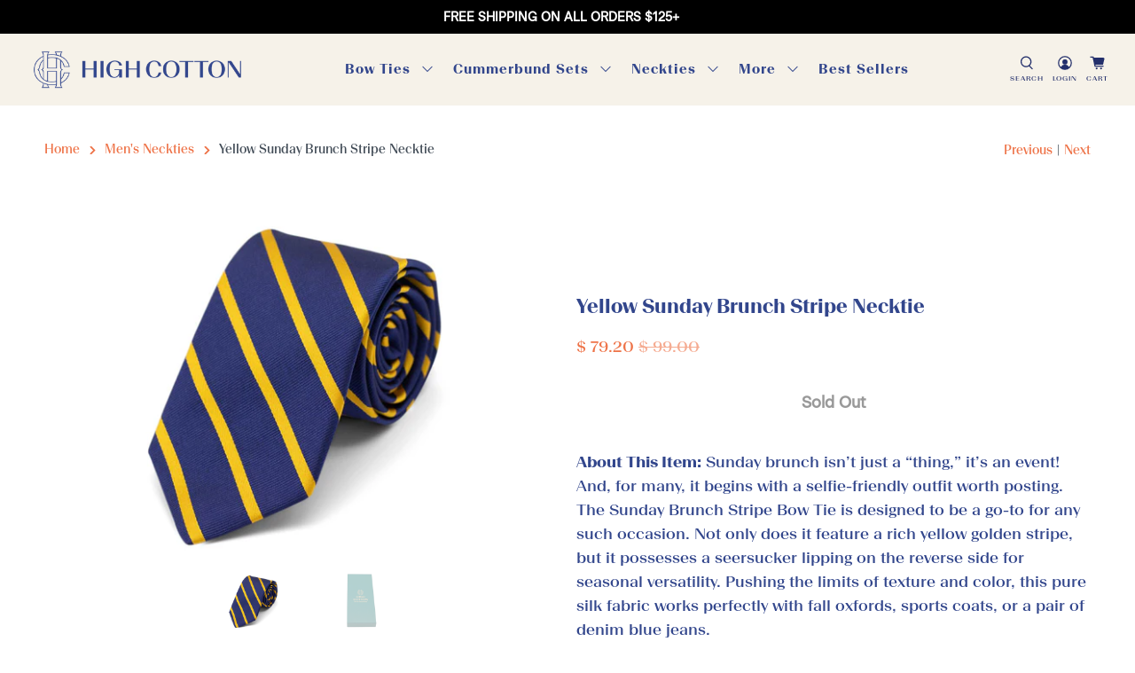

--- FILE ---
content_type: text/html; charset=utf-8
request_url: https://www.highcottonties.com/collections/neckties/products/sunday-brunch-stripe-necktie-yellow
body_size: 108974
content:


 <!doctype html>
<html class="no-js no-touch" lang="en">
<head> <meta charset="utf-8"> <meta http-equiv="cleartype" content="on"> <meta name="robots" content="index,follow"> <meta name="viewport" content="width=device-width,initial-scale=1"> <meta name="theme-color" content="#ffffff"> <link rel="canonical" href="https://www.highcottonties.com/products/sunday-brunch-stripe-necktie-yellow"><title>Sunday Brunch Stripe Necktie - Yellow | Southern Stripe Neckties - High Cotton</title><meta name="description" content="Sunday brunch isn’t just a “thing,” it’s an event! The preppy style Sunday Brunch Stripe Necktie is designed to be a go-to for any special occasion." /><link rel="shortcut icon" type="image/x-icon" href="//www.highcottonties.com/cdn/shop/files/apple-icon-180x180_180x180.png?v=1634827602"> <link rel="apple-touch-icon" href="//www.highcottonties.com/cdn/shop/files/apple-icon-180x180_180x180.png?v=1634827602"/> <link rel="apple-touch-icon" sizes="57x57" href="//www.highcottonties.com/cdn/shop/files/apple-icon-180x180_57x57.png?v=1634827602"/> <link rel="apple-touch-icon" sizes="60x60" href="//www.highcottonties.com/cdn/shop/files/apple-icon-180x180_60x60.png?v=1634827602"/> <link rel="apple-touch-icon" sizes="72x72" href="//www.highcottonties.com/cdn/shop/files/apple-icon-180x180_72x72.png?v=1634827602"/> <link rel="apple-touch-icon" sizes="76x76" href="//www.highcottonties.com/cdn/shop/files/apple-icon-180x180_76x76.png?v=1634827602"/> <link rel="apple-touch-icon" sizes="114x114" href="//www.highcottonties.com/cdn/shop/files/apple-icon-180x180_114x114.png?v=1634827602"/> <link rel="apple-touch-icon" sizes="180x180" href="//www.highcottonties.com/cdn/shop/files/apple-icon-180x180_180x180.png?v=1634827602"/> <link rel="apple-touch-icon" sizes="228x228" href="//www.highcottonties.com/cdn/shop/files/apple-icon-180x180_228x228.png?v=1634827602"/>

<meta name="author" content="High Cotton">
<meta property="og:url" content="https://www.highcottonties.com/products/sunday-brunch-stripe-necktie-yellow">
<meta property="og:site_name" content="High Cotton"><meta property="og:type" content="product"> <meta property="og:title" content="Yellow Sunday Brunch Stripe Necktie"> <meta property="og:price:amount" content="79.20"> <meta property="og:price:currency" content="USD"><meta property="og:image" content="http://www.highcottonties.com/cdn/shop/products/IMG_3361_600x.jpg?v=1755624168"> <meta property="og:image:secure_url" content="https://www.highcottonties.com/cdn/shop/products/IMG_3361_600x.jpg?v=1755624168"><meta property="og:image" content="http://www.highcottonties.com/cdn/shop/products/nt-box_4dd16195-f9bc-43a2-8798-891e0db8f7ee_600x.jpg?v=1755624173"> <meta property="og:image:secure_url" content="https://www.highcottonties.com/cdn/shop/products/nt-box_4dd16195-f9bc-43a2-8798-891e0db8f7ee_600x.jpg?v=1755624173"><meta property="og:description" content="Sunday brunch isn’t just a “thing,” it’s an event! The preppy style Sunday Brunch Stripe Necktie is designed to be a go-to for any special occasion.">
<meta name="twitter:site" content="@highcottonties"><meta name="twitter:card" content="summary"><meta name="twitter:title" content="Yellow Sunday Brunch Stripe Necktie"> <meta name="twitter:description" content="About This Item: Sunday brunch isn’t just a “thing,” it’s an event! And, for many, it begins with a selfie-friendly outfit worth posting. The Sunday Brunch Stripe Bow Tie is designed to be a go-to for any such occasion. Not only does it feature a rich yellow golden stripe, but it possesses a seersucker lipping on the reverse side for seasonal versatility. Pushing the limits of texture and color, this pure silk fabric works perfectly with fall oxfords, sports coats, or a pair of denim blue jeans. 100% silk 3 1/4 inches width 58 inches length Handmade in North Carolina If you are not completely satisfied with our products for any reason, contact us and we will give you the option of a full refund or replacement. Warm iron if needed. Lifetime Guarantee: If you are not completely satisfied with our products"> <meta name="twitter:image" content="https://www.highcottonties.com/cdn/shop/products/IMG_3361_240x.jpg?v=1755624168"> <meta name="twitter:image:width" content="240"> <meta name="twitter:image:height" content="240"> <script>
    window.dataLayer = window.dataLayer || [];
    function gtag(){dataLayer.push(arguments);}
</script>


<script>
  gtag('js', new Date());
  gtag('config', 'AW-930582593', { 'allow_enhanced_conversions': true });
</script>

<script>
  window.addEventListener("klaviyoForms", function(e) {
    if (e.detail.type == 'open' || e.detail.type == 'embedOpen') {
      gtag('event', 'form_open', {'form': 'Klaviyo form', 'form_id': e.detail.formId});
    }
    if (e.detail.type == 'submit') {
      gtag('event', 'form_submit', {'form': 'Klaviyo form', 'form_id': e.detail.formId});
      gtag('event', 'conversion', {
      'send_to': 'AW-930582593/X4SeCMKn-LEDEMGg3rsD',
      });
    }
    if (e.detail.type == 'stepSubmit') {
      gtag('event', 'form_step_submit', {'form': 'Klaviyo form', 'step_name': e.detail.metaData.$step_name});
    }
    if (e.detail.type == 'redirectedToUrl') {
      gtag('event', 'form_url_redirect', {'form': 'Klaviyo form', 'form_id': e.detail.formId});
    }
    if (e.detail.type == 'close') {
      gtag('event', 'form_close', {'form': 'Klaviyo form', 'form_id': e.detail.formId});
    }
  });
</script> <link rel='preconnect dns-prefetch' href='https://api.config-security.com/' crossorigin /> <link rel='preconnect dns-prefetch' href='https://conf.config-security.com/' crossorigin /> <!-- DNS prefetches --> <link rel="dns-prefetch" href="https://cdn.shopify.com"> <link rel="dns-prefetch" href="https://fonts.shopify.com"> <link rel="dns-prefetch" href="https://monorail-edge.shopifysvc.com"> <link rel="dns-prefetch" href="https://ajax.googleapis.com"> <link rel="dns-prefetch" href="https://productreviews.shopifycdn.com"> <!-- Preconnects --> <link rel="preconnect" href="https://cdn.shopify.com" crossorigin> <link rel="preconnect" href="https://fonts.shopify.com" crossorigin> <link rel="preconnect" href="https://monorail-edge.shopifysvc.com"> <link rel="preconnect" href="https://ajax.googleapis.com"> <!-- PageSpeed Phase 1: Critical third-party preconnects --> <link rel="preconnect" href="https://connect.facebook.net" crossorigin> <link rel="preconnect" href="https://www.facebook.com" crossorigin> <!-- PageSpeed Phase 2: Additional critical third-party preconnects --> <link rel="preconnect" href="https://loox.io" crossorigin> <link rel="preconnect" href="https://fonts.loox.io" crossorigin> <link rel="preconnect" href="https://images.loox.io" crossorigin> <link rel="preconnect" href="https://fast.a.klaviyo.com" crossorigin> <link rel="preconnect" href="https://static.klaviyo.com" crossorigin> <link rel="preconnect" href="https://productreviews.shopifycdn.com"> <link rel="preload" href="https://cdnjs.cloudflare.com/ajax/libs/font-awesome/4.7.0/css/font-awesome.min.css" as="style" onload="this.onload=null;this.rel='stylesheet'" /> <noscript><link rel="stylesheet" href="styles.css" /></noscript> <!-- PageSpeed: Preload LCP image for homepage --> <!-- PageSpeed: Preload LCP image for collection pages
       Dynamically preloads the first product image to reduce LCP load delay.
       Uses img_url: '1000x' format to match the browser's srcset selection.

       Impact: Modest improvement (~100ms) because browsers still wait for CSS parsing
       before requesting images, even with preload hints. The real bottleneck is
       render-blocking CSS (604ms load delay on /collections/bow-ties).

       Next-level optimization: Inline critical CSS to eliminate CSS parse delay,
       which could reduce load delay by 200-400ms. See Grok recommendations for details.

       Current metrics: LCP 721ms, CLS 0.00 (good, but room for improvement) --> <!-- PageSpeed: Preload critical fonts --> <link rel="preload" as="font" type="font/woff2" href="//www.highcottonties.com/cdn/shop/t/45/assets/BeausiteSlickWeb-Regular.woff2?v=43737382085873261721762727717" crossorigin> <link rel="preload" as="font" type="font/woff2" href="//www.highcottonties.com/cdn/shop/t/45/assets/BeausiteSlickWeb-Bold.woff2?v=88557150268615421471762727717" crossorigin> <!-- CSS for Flex --> <!-- Critical CSS - loaded synchronously for fast first paint --> <link rel="stylesheet" href="//www.highcottonties.com/cdn/shop/t/45/assets/styles.s.min.css?v=68232204429415832361764044632"> <link rel="stylesheet" href="//www.highcottonties.com/cdn/shop/t/45/assets/font-family.s.min.css?v=169925524447834386571763350592"> <link rel="stylesheet" href="//www.highcottonties.com/cdn/shop/t/45/assets/custom.s.min.css?v=94002043255786989741762727717"> <!-- Non-critical CSS - deferred loading to prevent render blocking --> <link rel="preload" href="//www.highcottonties.com/cdn/shop/t/45/assets/fancybox.s.min.css?v=3887020673295636851762727717" as="style" onload="this.onload=null;this.rel='stylesheet'"> <noscript><link rel="stylesheet" href="//www.highcottonties.com/cdn/shop/t/45/assets/fancybox.s.min.css?v=3887020673295636851762727717"></noscript> <link rel="preload" href="//www.highcottonties.com/cdn/shop/t/45/assets/flicky_min.s.min.css?v=79336874804559501481762727717" as="style" onload="this.onload=null;this.rel='stylesheet'"> <noscript><link rel="stylesheet" href="//www.highcottonties.com/cdn/shop/t/45/assets/flicky_min.s.min.css?v=79336874804559501481762727717"></noscript> <link rel="preload" href="//www.highcottonties.com/cdn/shop/t/45/assets/slick_min.s.min.css?v=68740486167335113871762727718" as="style" onload="this.onload=null;this.rel='stylesheet'"> <noscript><link rel="stylesheet" href="//www.highcottonties.com/cdn/shop/t/45/assets/slick_min.s.min.css?v=68740486167335113871762727718"></noscript> <script>
    window.PXUTheme = window.PXUTheme || {};
    window.PXUTheme.version = '3.0.2';
    window.PXUTheme.name = 'Flex';</script> <script>
    

window.PXUTheme = window.PXUTheme || {};


window.PXUTheme.info = {
  name: 'Flex',
  version: '3.0.0'
}


window.PXUTheme.currency = {};
window.PXUTheme.currency.show_multiple_currencies = false;
window.PXUTheme.currency.presentment_currency = "USD";
window.PXUTheme.currency.default_currency = "USD";
window.PXUTheme.currency.display_format = "money_with_currency_format";
window.PXUTheme.currency.money_format = "$ {{amount}}";
window.PXUTheme.currency.money_format_no_currency = "$ {{amount}}";
window.PXUTheme.currency.money_format_currency = "$ {{amount}}";
window.PXUTheme.currency.native_multi_currency = true;
window.PXUTheme.currency.iso_code = "USD";
window.PXUTheme.currency.symbol = "$";



window.PXUTheme.allCountryOptionTags = "\u003coption value=\"United States\" data-provinces=\"[[\u0026quot;Alabama\u0026quot;,\u0026quot;Alabama\u0026quot;],[\u0026quot;Alaska\u0026quot;,\u0026quot;Alaska\u0026quot;],[\u0026quot;American Samoa\u0026quot;,\u0026quot;American Samoa\u0026quot;],[\u0026quot;Arizona\u0026quot;,\u0026quot;Arizona\u0026quot;],[\u0026quot;Arkansas\u0026quot;,\u0026quot;Arkansas\u0026quot;],[\u0026quot;Armed Forces Americas\u0026quot;,\u0026quot;Armed Forces Americas\u0026quot;],[\u0026quot;Armed Forces Europe\u0026quot;,\u0026quot;Armed Forces Europe\u0026quot;],[\u0026quot;Armed Forces Pacific\u0026quot;,\u0026quot;Armed Forces Pacific\u0026quot;],[\u0026quot;California\u0026quot;,\u0026quot;California\u0026quot;],[\u0026quot;Colorado\u0026quot;,\u0026quot;Colorado\u0026quot;],[\u0026quot;Connecticut\u0026quot;,\u0026quot;Connecticut\u0026quot;],[\u0026quot;Delaware\u0026quot;,\u0026quot;Delaware\u0026quot;],[\u0026quot;District of Columbia\u0026quot;,\u0026quot;Washington DC\u0026quot;],[\u0026quot;Federated States of Micronesia\u0026quot;,\u0026quot;Micronesia\u0026quot;],[\u0026quot;Florida\u0026quot;,\u0026quot;Florida\u0026quot;],[\u0026quot;Georgia\u0026quot;,\u0026quot;Georgia\u0026quot;],[\u0026quot;Guam\u0026quot;,\u0026quot;Guam\u0026quot;],[\u0026quot;Hawaii\u0026quot;,\u0026quot;Hawaii\u0026quot;],[\u0026quot;Idaho\u0026quot;,\u0026quot;Idaho\u0026quot;],[\u0026quot;Illinois\u0026quot;,\u0026quot;Illinois\u0026quot;],[\u0026quot;Indiana\u0026quot;,\u0026quot;Indiana\u0026quot;],[\u0026quot;Iowa\u0026quot;,\u0026quot;Iowa\u0026quot;],[\u0026quot;Kansas\u0026quot;,\u0026quot;Kansas\u0026quot;],[\u0026quot;Kentucky\u0026quot;,\u0026quot;Kentucky\u0026quot;],[\u0026quot;Louisiana\u0026quot;,\u0026quot;Louisiana\u0026quot;],[\u0026quot;Maine\u0026quot;,\u0026quot;Maine\u0026quot;],[\u0026quot;Marshall Islands\u0026quot;,\u0026quot;Marshall Islands\u0026quot;],[\u0026quot;Maryland\u0026quot;,\u0026quot;Maryland\u0026quot;],[\u0026quot;Massachusetts\u0026quot;,\u0026quot;Massachusetts\u0026quot;],[\u0026quot;Michigan\u0026quot;,\u0026quot;Michigan\u0026quot;],[\u0026quot;Minnesota\u0026quot;,\u0026quot;Minnesota\u0026quot;],[\u0026quot;Mississippi\u0026quot;,\u0026quot;Mississippi\u0026quot;],[\u0026quot;Missouri\u0026quot;,\u0026quot;Missouri\u0026quot;],[\u0026quot;Montana\u0026quot;,\u0026quot;Montana\u0026quot;],[\u0026quot;Nebraska\u0026quot;,\u0026quot;Nebraska\u0026quot;],[\u0026quot;Nevada\u0026quot;,\u0026quot;Nevada\u0026quot;],[\u0026quot;New Hampshire\u0026quot;,\u0026quot;New Hampshire\u0026quot;],[\u0026quot;New Jersey\u0026quot;,\u0026quot;New Jersey\u0026quot;],[\u0026quot;New Mexico\u0026quot;,\u0026quot;New Mexico\u0026quot;],[\u0026quot;New York\u0026quot;,\u0026quot;New York\u0026quot;],[\u0026quot;North Carolina\u0026quot;,\u0026quot;North Carolina\u0026quot;],[\u0026quot;North Dakota\u0026quot;,\u0026quot;North Dakota\u0026quot;],[\u0026quot;Northern Mariana Islands\u0026quot;,\u0026quot;Northern Mariana Islands\u0026quot;],[\u0026quot;Ohio\u0026quot;,\u0026quot;Ohio\u0026quot;],[\u0026quot;Oklahoma\u0026quot;,\u0026quot;Oklahoma\u0026quot;],[\u0026quot;Oregon\u0026quot;,\u0026quot;Oregon\u0026quot;],[\u0026quot;Palau\u0026quot;,\u0026quot;Palau\u0026quot;],[\u0026quot;Pennsylvania\u0026quot;,\u0026quot;Pennsylvania\u0026quot;],[\u0026quot;Puerto Rico\u0026quot;,\u0026quot;Puerto Rico\u0026quot;],[\u0026quot;Rhode Island\u0026quot;,\u0026quot;Rhode Island\u0026quot;],[\u0026quot;South Carolina\u0026quot;,\u0026quot;South Carolina\u0026quot;],[\u0026quot;South Dakota\u0026quot;,\u0026quot;South Dakota\u0026quot;],[\u0026quot;Tennessee\u0026quot;,\u0026quot;Tennessee\u0026quot;],[\u0026quot;Texas\u0026quot;,\u0026quot;Texas\u0026quot;],[\u0026quot;Utah\u0026quot;,\u0026quot;Utah\u0026quot;],[\u0026quot;Vermont\u0026quot;,\u0026quot;Vermont\u0026quot;],[\u0026quot;Virgin Islands\u0026quot;,\u0026quot;U.S. Virgin Islands\u0026quot;],[\u0026quot;Virginia\u0026quot;,\u0026quot;Virginia\u0026quot;],[\u0026quot;Washington\u0026quot;,\u0026quot;Washington\u0026quot;],[\u0026quot;West Virginia\u0026quot;,\u0026quot;West Virginia\u0026quot;],[\u0026quot;Wisconsin\u0026quot;,\u0026quot;Wisconsin\u0026quot;],[\u0026quot;Wyoming\u0026quot;,\u0026quot;Wyoming\u0026quot;]]\"\u003eUnited States\u003c\/option\u003e\n\u003coption value=\"---\" data-provinces=\"[]\"\u003e---\u003c\/option\u003e\n\u003coption value=\"Afghanistan\" data-provinces=\"[]\"\u003eAfghanistan\u003c\/option\u003e\n\u003coption value=\"Aland Islands\" data-provinces=\"[]\"\u003eÅland Islands\u003c\/option\u003e\n\u003coption value=\"Albania\" data-provinces=\"[]\"\u003eAlbania\u003c\/option\u003e\n\u003coption value=\"Algeria\" data-provinces=\"[]\"\u003eAlgeria\u003c\/option\u003e\n\u003coption value=\"Andorra\" data-provinces=\"[]\"\u003eAndorra\u003c\/option\u003e\n\u003coption value=\"Angola\" data-provinces=\"[]\"\u003eAngola\u003c\/option\u003e\n\u003coption value=\"Anguilla\" data-provinces=\"[]\"\u003eAnguilla\u003c\/option\u003e\n\u003coption value=\"Antigua And Barbuda\" data-provinces=\"[]\"\u003eAntigua \u0026 Barbuda\u003c\/option\u003e\n\u003coption value=\"Argentina\" data-provinces=\"[[\u0026quot;Buenos Aires\u0026quot;,\u0026quot;Buenos Aires Province\u0026quot;],[\u0026quot;Catamarca\u0026quot;,\u0026quot;Catamarca\u0026quot;],[\u0026quot;Chaco\u0026quot;,\u0026quot;Chaco\u0026quot;],[\u0026quot;Chubut\u0026quot;,\u0026quot;Chubut\u0026quot;],[\u0026quot;Ciudad Autónoma de Buenos Aires\u0026quot;,\u0026quot;Buenos Aires (Autonomous City)\u0026quot;],[\u0026quot;Corrientes\u0026quot;,\u0026quot;Corrientes\u0026quot;],[\u0026quot;Córdoba\u0026quot;,\u0026quot;Córdoba\u0026quot;],[\u0026quot;Entre Ríos\u0026quot;,\u0026quot;Entre Ríos\u0026quot;],[\u0026quot;Formosa\u0026quot;,\u0026quot;Formosa\u0026quot;],[\u0026quot;Jujuy\u0026quot;,\u0026quot;Jujuy\u0026quot;],[\u0026quot;La Pampa\u0026quot;,\u0026quot;La Pampa\u0026quot;],[\u0026quot;La Rioja\u0026quot;,\u0026quot;La Rioja\u0026quot;],[\u0026quot;Mendoza\u0026quot;,\u0026quot;Mendoza\u0026quot;],[\u0026quot;Misiones\u0026quot;,\u0026quot;Misiones\u0026quot;],[\u0026quot;Neuquén\u0026quot;,\u0026quot;Neuquén\u0026quot;],[\u0026quot;Río Negro\u0026quot;,\u0026quot;Río Negro\u0026quot;],[\u0026quot;Salta\u0026quot;,\u0026quot;Salta\u0026quot;],[\u0026quot;San Juan\u0026quot;,\u0026quot;San Juan\u0026quot;],[\u0026quot;San Luis\u0026quot;,\u0026quot;San Luis\u0026quot;],[\u0026quot;Santa Cruz\u0026quot;,\u0026quot;Santa Cruz\u0026quot;],[\u0026quot;Santa Fe\u0026quot;,\u0026quot;Santa Fe\u0026quot;],[\u0026quot;Santiago Del Estero\u0026quot;,\u0026quot;Santiago del Estero\u0026quot;],[\u0026quot;Tierra Del Fuego\u0026quot;,\u0026quot;Tierra del Fuego\u0026quot;],[\u0026quot;Tucumán\u0026quot;,\u0026quot;Tucumán\u0026quot;]]\"\u003eArgentina\u003c\/option\u003e\n\u003coption value=\"Armenia\" data-provinces=\"[]\"\u003eArmenia\u003c\/option\u003e\n\u003coption value=\"Aruba\" data-provinces=\"[]\"\u003eAruba\u003c\/option\u003e\n\u003coption value=\"Ascension Island\" data-provinces=\"[]\"\u003eAscension Island\u003c\/option\u003e\n\u003coption value=\"Australia\" data-provinces=\"[[\u0026quot;Australian Capital Territory\u0026quot;,\u0026quot;Australian Capital Territory\u0026quot;],[\u0026quot;New South Wales\u0026quot;,\u0026quot;New South Wales\u0026quot;],[\u0026quot;Northern Territory\u0026quot;,\u0026quot;Northern Territory\u0026quot;],[\u0026quot;Queensland\u0026quot;,\u0026quot;Queensland\u0026quot;],[\u0026quot;South Australia\u0026quot;,\u0026quot;South Australia\u0026quot;],[\u0026quot;Tasmania\u0026quot;,\u0026quot;Tasmania\u0026quot;],[\u0026quot;Victoria\u0026quot;,\u0026quot;Victoria\u0026quot;],[\u0026quot;Western Australia\u0026quot;,\u0026quot;Western Australia\u0026quot;]]\"\u003eAustralia\u003c\/option\u003e\n\u003coption value=\"Austria\" data-provinces=\"[]\"\u003eAustria\u003c\/option\u003e\n\u003coption value=\"Azerbaijan\" data-provinces=\"[]\"\u003eAzerbaijan\u003c\/option\u003e\n\u003coption value=\"Bahamas\" data-provinces=\"[]\"\u003eBahamas\u003c\/option\u003e\n\u003coption value=\"Bahrain\" data-provinces=\"[]\"\u003eBahrain\u003c\/option\u003e\n\u003coption value=\"Bangladesh\" data-provinces=\"[]\"\u003eBangladesh\u003c\/option\u003e\n\u003coption value=\"Barbados\" data-provinces=\"[]\"\u003eBarbados\u003c\/option\u003e\n\u003coption value=\"Belarus\" data-provinces=\"[]\"\u003eBelarus\u003c\/option\u003e\n\u003coption value=\"Belgium\" data-provinces=\"[]\"\u003eBelgium\u003c\/option\u003e\n\u003coption value=\"Belize\" data-provinces=\"[]\"\u003eBelize\u003c\/option\u003e\n\u003coption value=\"Benin\" data-provinces=\"[]\"\u003eBenin\u003c\/option\u003e\n\u003coption value=\"Bermuda\" data-provinces=\"[]\"\u003eBermuda\u003c\/option\u003e\n\u003coption value=\"Bhutan\" data-provinces=\"[]\"\u003eBhutan\u003c\/option\u003e\n\u003coption value=\"Bolivia\" data-provinces=\"[]\"\u003eBolivia\u003c\/option\u003e\n\u003coption value=\"Bosnia And Herzegovina\" data-provinces=\"[]\"\u003eBosnia \u0026 Herzegovina\u003c\/option\u003e\n\u003coption value=\"Botswana\" data-provinces=\"[]\"\u003eBotswana\u003c\/option\u003e\n\u003coption value=\"Brazil\" data-provinces=\"[[\u0026quot;Acre\u0026quot;,\u0026quot;Acre\u0026quot;],[\u0026quot;Alagoas\u0026quot;,\u0026quot;Alagoas\u0026quot;],[\u0026quot;Amapá\u0026quot;,\u0026quot;Amapá\u0026quot;],[\u0026quot;Amazonas\u0026quot;,\u0026quot;Amazonas\u0026quot;],[\u0026quot;Bahia\u0026quot;,\u0026quot;Bahia\u0026quot;],[\u0026quot;Ceará\u0026quot;,\u0026quot;Ceará\u0026quot;],[\u0026quot;Distrito Federal\u0026quot;,\u0026quot;Federal District\u0026quot;],[\u0026quot;Espírito Santo\u0026quot;,\u0026quot;Espírito Santo\u0026quot;],[\u0026quot;Goiás\u0026quot;,\u0026quot;Goiás\u0026quot;],[\u0026quot;Maranhão\u0026quot;,\u0026quot;Maranhão\u0026quot;],[\u0026quot;Mato Grosso\u0026quot;,\u0026quot;Mato Grosso\u0026quot;],[\u0026quot;Mato Grosso do Sul\u0026quot;,\u0026quot;Mato Grosso do Sul\u0026quot;],[\u0026quot;Minas Gerais\u0026quot;,\u0026quot;Minas Gerais\u0026quot;],[\u0026quot;Paraná\u0026quot;,\u0026quot;Paraná\u0026quot;],[\u0026quot;Paraíba\u0026quot;,\u0026quot;Paraíba\u0026quot;],[\u0026quot;Pará\u0026quot;,\u0026quot;Pará\u0026quot;],[\u0026quot;Pernambuco\u0026quot;,\u0026quot;Pernambuco\u0026quot;],[\u0026quot;Piauí\u0026quot;,\u0026quot;Piauí\u0026quot;],[\u0026quot;Rio Grande do Norte\u0026quot;,\u0026quot;Rio Grande do Norte\u0026quot;],[\u0026quot;Rio Grande do Sul\u0026quot;,\u0026quot;Rio Grande do Sul\u0026quot;],[\u0026quot;Rio de Janeiro\u0026quot;,\u0026quot;Rio de Janeiro\u0026quot;],[\u0026quot;Rondônia\u0026quot;,\u0026quot;Rondônia\u0026quot;],[\u0026quot;Roraima\u0026quot;,\u0026quot;Roraima\u0026quot;],[\u0026quot;Santa Catarina\u0026quot;,\u0026quot;Santa Catarina\u0026quot;],[\u0026quot;Sergipe\u0026quot;,\u0026quot;Sergipe\u0026quot;],[\u0026quot;São Paulo\u0026quot;,\u0026quot;São Paulo\u0026quot;],[\u0026quot;Tocantins\u0026quot;,\u0026quot;Tocantins\u0026quot;]]\"\u003eBrazil\u003c\/option\u003e\n\u003coption value=\"British Indian Ocean Territory\" data-provinces=\"[]\"\u003eBritish Indian Ocean Territory\u003c\/option\u003e\n\u003coption value=\"Virgin Islands, British\" data-provinces=\"[]\"\u003eBritish Virgin Islands\u003c\/option\u003e\n\u003coption value=\"Brunei\" data-provinces=\"[]\"\u003eBrunei\u003c\/option\u003e\n\u003coption value=\"Bulgaria\" data-provinces=\"[]\"\u003eBulgaria\u003c\/option\u003e\n\u003coption value=\"Burkina Faso\" data-provinces=\"[]\"\u003eBurkina Faso\u003c\/option\u003e\n\u003coption value=\"Burundi\" data-provinces=\"[]\"\u003eBurundi\u003c\/option\u003e\n\u003coption value=\"Cambodia\" data-provinces=\"[]\"\u003eCambodia\u003c\/option\u003e\n\u003coption value=\"Republic of Cameroon\" data-provinces=\"[]\"\u003eCameroon\u003c\/option\u003e\n\u003coption value=\"Canada\" data-provinces=\"[[\u0026quot;Alberta\u0026quot;,\u0026quot;Alberta\u0026quot;],[\u0026quot;British Columbia\u0026quot;,\u0026quot;British Columbia\u0026quot;],[\u0026quot;Manitoba\u0026quot;,\u0026quot;Manitoba\u0026quot;],[\u0026quot;New Brunswick\u0026quot;,\u0026quot;New Brunswick\u0026quot;],[\u0026quot;Newfoundland and Labrador\u0026quot;,\u0026quot;Newfoundland and Labrador\u0026quot;],[\u0026quot;Northwest Territories\u0026quot;,\u0026quot;Northwest Territories\u0026quot;],[\u0026quot;Nova Scotia\u0026quot;,\u0026quot;Nova Scotia\u0026quot;],[\u0026quot;Nunavut\u0026quot;,\u0026quot;Nunavut\u0026quot;],[\u0026quot;Ontario\u0026quot;,\u0026quot;Ontario\u0026quot;],[\u0026quot;Prince Edward Island\u0026quot;,\u0026quot;Prince Edward Island\u0026quot;],[\u0026quot;Quebec\u0026quot;,\u0026quot;Quebec\u0026quot;],[\u0026quot;Saskatchewan\u0026quot;,\u0026quot;Saskatchewan\u0026quot;],[\u0026quot;Yukon\u0026quot;,\u0026quot;Yukon\u0026quot;]]\"\u003eCanada\u003c\/option\u003e\n\u003coption value=\"Cape Verde\" data-provinces=\"[]\"\u003eCape Verde\u003c\/option\u003e\n\u003coption value=\"Caribbean Netherlands\" data-provinces=\"[]\"\u003eCaribbean Netherlands\u003c\/option\u003e\n\u003coption value=\"Cayman Islands\" data-provinces=\"[]\"\u003eCayman Islands\u003c\/option\u003e\n\u003coption value=\"Central African Republic\" data-provinces=\"[]\"\u003eCentral African Republic\u003c\/option\u003e\n\u003coption value=\"Chad\" data-provinces=\"[]\"\u003eChad\u003c\/option\u003e\n\u003coption value=\"Chile\" data-provinces=\"[[\u0026quot;Antofagasta\u0026quot;,\u0026quot;Antofagasta\u0026quot;],[\u0026quot;Araucanía\u0026quot;,\u0026quot;Araucanía\u0026quot;],[\u0026quot;Arica and Parinacota\u0026quot;,\u0026quot;Arica y Parinacota\u0026quot;],[\u0026quot;Atacama\u0026quot;,\u0026quot;Atacama\u0026quot;],[\u0026quot;Aysén\u0026quot;,\u0026quot;Aysén\u0026quot;],[\u0026quot;Biobío\u0026quot;,\u0026quot;Bío Bío\u0026quot;],[\u0026quot;Coquimbo\u0026quot;,\u0026quot;Coquimbo\u0026quot;],[\u0026quot;Los Lagos\u0026quot;,\u0026quot;Los Lagos\u0026quot;],[\u0026quot;Los Ríos\u0026quot;,\u0026quot;Los Ríos\u0026quot;],[\u0026quot;Magallanes\u0026quot;,\u0026quot;Magallanes Region\u0026quot;],[\u0026quot;Maule\u0026quot;,\u0026quot;Maule\u0026quot;],[\u0026quot;O\u0026#39;Higgins\u0026quot;,\u0026quot;Libertador General Bernardo O’Higgins\u0026quot;],[\u0026quot;Santiago\u0026quot;,\u0026quot;Santiago Metropolitan\u0026quot;],[\u0026quot;Tarapacá\u0026quot;,\u0026quot;Tarapacá\u0026quot;],[\u0026quot;Valparaíso\u0026quot;,\u0026quot;Valparaíso\u0026quot;],[\u0026quot;Ñuble\u0026quot;,\u0026quot;Ñuble\u0026quot;]]\"\u003eChile\u003c\/option\u003e\n\u003coption value=\"China\" data-provinces=\"[[\u0026quot;Anhui\u0026quot;,\u0026quot;Anhui\u0026quot;],[\u0026quot;Beijing\u0026quot;,\u0026quot;Beijing\u0026quot;],[\u0026quot;Chongqing\u0026quot;,\u0026quot;Chongqing\u0026quot;],[\u0026quot;Fujian\u0026quot;,\u0026quot;Fujian\u0026quot;],[\u0026quot;Gansu\u0026quot;,\u0026quot;Gansu\u0026quot;],[\u0026quot;Guangdong\u0026quot;,\u0026quot;Guangdong\u0026quot;],[\u0026quot;Guangxi\u0026quot;,\u0026quot;Guangxi\u0026quot;],[\u0026quot;Guizhou\u0026quot;,\u0026quot;Guizhou\u0026quot;],[\u0026quot;Hainan\u0026quot;,\u0026quot;Hainan\u0026quot;],[\u0026quot;Hebei\u0026quot;,\u0026quot;Hebei\u0026quot;],[\u0026quot;Heilongjiang\u0026quot;,\u0026quot;Heilongjiang\u0026quot;],[\u0026quot;Henan\u0026quot;,\u0026quot;Henan\u0026quot;],[\u0026quot;Hubei\u0026quot;,\u0026quot;Hubei\u0026quot;],[\u0026quot;Hunan\u0026quot;,\u0026quot;Hunan\u0026quot;],[\u0026quot;Inner Mongolia\u0026quot;,\u0026quot;Inner Mongolia\u0026quot;],[\u0026quot;Jiangsu\u0026quot;,\u0026quot;Jiangsu\u0026quot;],[\u0026quot;Jiangxi\u0026quot;,\u0026quot;Jiangxi\u0026quot;],[\u0026quot;Jilin\u0026quot;,\u0026quot;Jilin\u0026quot;],[\u0026quot;Liaoning\u0026quot;,\u0026quot;Liaoning\u0026quot;],[\u0026quot;Ningxia\u0026quot;,\u0026quot;Ningxia\u0026quot;],[\u0026quot;Qinghai\u0026quot;,\u0026quot;Qinghai\u0026quot;],[\u0026quot;Shaanxi\u0026quot;,\u0026quot;Shaanxi\u0026quot;],[\u0026quot;Shandong\u0026quot;,\u0026quot;Shandong\u0026quot;],[\u0026quot;Shanghai\u0026quot;,\u0026quot;Shanghai\u0026quot;],[\u0026quot;Shanxi\u0026quot;,\u0026quot;Shanxi\u0026quot;],[\u0026quot;Sichuan\u0026quot;,\u0026quot;Sichuan\u0026quot;],[\u0026quot;Tianjin\u0026quot;,\u0026quot;Tianjin\u0026quot;],[\u0026quot;Xinjiang\u0026quot;,\u0026quot;Xinjiang\u0026quot;],[\u0026quot;Xizang\u0026quot;,\u0026quot;Tibet\u0026quot;],[\u0026quot;Yunnan\u0026quot;,\u0026quot;Yunnan\u0026quot;],[\u0026quot;Zhejiang\u0026quot;,\u0026quot;Zhejiang\u0026quot;]]\"\u003eChina\u003c\/option\u003e\n\u003coption value=\"Christmas Island\" data-provinces=\"[]\"\u003eChristmas Island\u003c\/option\u003e\n\u003coption value=\"Cocos (Keeling) Islands\" data-provinces=\"[]\"\u003eCocos (Keeling) Islands\u003c\/option\u003e\n\u003coption value=\"Colombia\" data-provinces=\"[[\u0026quot;Amazonas\u0026quot;,\u0026quot;Amazonas\u0026quot;],[\u0026quot;Antioquia\u0026quot;,\u0026quot;Antioquia\u0026quot;],[\u0026quot;Arauca\u0026quot;,\u0026quot;Arauca\u0026quot;],[\u0026quot;Atlántico\u0026quot;,\u0026quot;Atlántico\u0026quot;],[\u0026quot;Bogotá, D.C.\u0026quot;,\u0026quot;Capital District\u0026quot;],[\u0026quot;Bolívar\u0026quot;,\u0026quot;Bolívar\u0026quot;],[\u0026quot;Boyacá\u0026quot;,\u0026quot;Boyacá\u0026quot;],[\u0026quot;Caldas\u0026quot;,\u0026quot;Caldas\u0026quot;],[\u0026quot;Caquetá\u0026quot;,\u0026quot;Caquetá\u0026quot;],[\u0026quot;Casanare\u0026quot;,\u0026quot;Casanare\u0026quot;],[\u0026quot;Cauca\u0026quot;,\u0026quot;Cauca\u0026quot;],[\u0026quot;Cesar\u0026quot;,\u0026quot;Cesar\u0026quot;],[\u0026quot;Chocó\u0026quot;,\u0026quot;Chocó\u0026quot;],[\u0026quot;Cundinamarca\u0026quot;,\u0026quot;Cundinamarca\u0026quot;],[\u0026quot;Córdoba\u0026quot;,\u0026quot;Córdoba\u0026quot;],[\u0026quot;Guainía\u0026quot;,\u0026quot;Guainía\u0026quot;],[\u0026quot;Guaviare\u0026quot;,\u0026quot;Guaviare\u0026quot;],[\u0026quot;Huila\u0026quot;,\u0026quot;Huila\u0026quot;],[\u0026quot;La Guajira\u0026quot;,\u0026quot;La Guajira\u0026quot;],[\u0026quot;Magdalena\u0026quot;,\u0026quot;Magdalena\u0026quot;],[\u0026quot;Meta\u0026quot;,\u0026quot;Meta\u0026quot;],[\u0026quot;Nariño\u0026quot;,\u0026quot;Nariño\u0026quot;],[\u0026quot;Norte de Santander\u0026quot;,\u0026quot;Norte de Santander\u0026quot;],[\u0026quot;Putumayo\u0026quot;,\u0026quot;Putumayo\u0026quot;],[\u0026quot;Quindío\u0026quot;,\u0026quot;Quindío\u0026quot;],[\u0026quot;Risaralda\u0026quot;,\u0026quot;Risaralda\u0026quot;],[\u0026quot;San Andrés, Providencia y Santa Catalina\u0026quot;,\u0026quot;San Andrés \\u0026 Providencia\u0026quot;],[\u0026quot;Santander\u0026quot;,\u0026quot;Santander\u0026quot;],[\u0026quot;Sucre\u0026quot;,\u0026quot;Sucre\u0026quot;],[\u0026quot;Tolima\u0026quot;,\u0026quot;Tolima\u0026quot;],[\u0026quot;Valle del Cauca\u0026quot;,\u0026quot;Valle del Cauca\u0026quot;],[\u0026quot;Vaupés\u0026quot;,\u0026quot;Vaupés\u0026quot;],[\u0026quot;Vichada\u0026quot;,\u0026quot;Vichada\u0026quot;]]\"\u003eColombia\u003c\/option\u003e\n\u003coption value=\"Comoros\" data-provinces=\"[]\"\u003eComoros\u003c\/option\u003e\n\u003coption value=\"Congo\" data-provinces=\"[]\"\u003eCongo - Brazzaville\u003c\/option\u003e\n\u003coption value=\"Congo, The Democratic Republic Of The\" data-provinces=\"[]\"\u003eCongo - Kinshasa\u003c\/option\u003e\n\u003coption value=\"Cook Islands\" data-provinces=\"[]\"\u003eCook Islands\u003c\/option\u003e\n\u003coption value=\"Costa Rica\" data-provinces=\"[[\u0026quot;Alajuela\u0026quot;,\u0026quot;Alajuela\u0026quot;],[\u0026quot;Cartago\u0026quot;,\u0026quot;Cartago\u0026quot;],[\u0026quot;Guanacaste\u0026quot;,\u0026quot;Guanacaste\u0026quot;],[\u0026quot;Heredia\u0026quot;,\u0026quot;Heredia\u0026quot;],[\u0026quot;Limón\u0026quot;,\u0026quot;Limón\u0026quot;],[\u0026quot;Puntarenas\u0026quot;,\u0026quot;Puntarenas\u0026quot;],[\u0026quot;San José\u0026quot;,\u0026quot;San José\u0026quot;]]\"\u003eCosta Rica\u003c\/option\u003e\n\u003coption value=\"Croatia\" data-provinces=\"[]\"\u003eCroatia\u003c\/option\u003e\n\u003coption value=\"Curaçao\" data-provinces=\"[]\"\u003eCuraçao\u003c\/option\u003e\n\u003coption value=\"Cyprus\" data-provinces=\"[]\"\u003eCyprus\u003c\/option\u003e\n\u003coption value=\"Czech Republic\" data-provinces=\"[]\"\u003eCzechia\u003c\/option\u003e\n\u003coption value=\"Côte d'Ivoire\" data-provinces=\"[]\"\u003eCôte d’Ivoire\u003c\/option\u003e\n\u003coption value=\"Denmark\" data-provinces=\"[]\"\u003eDenmark\u003c\/option\u003e\n\u003coption value=\"Djibouti\" data-provinces=\"[]\"\u003eDjibouti\u003c\/option\u003e\n\u003coption value=\"Dominica\" data-provinces=\"[]\"\u003eDominica\u003c\/option\u003e\n\u003coption value=\"Dominican Republic\" data-provinces=\"[]\"\u003eDominican Republic\u003c\/option\u003e\n\u003coption value=\"Ecuador\" data-provinces=\"[]\"\u003eEcuador\u003c\/option\u003e\n\u003coption value=\"Egypt\" data-provinces=\"[[\u0026quot;6th of October\u0026quot;,\u0026quot;6th of October\u0026quot;],[\u0026quot;Al Sharqia\u0026quot;,\u0026quot;Al Sharqia\u0026quot;],[\u0026quot;Alexandria\u0026quot;,\u0026quot;Alexandria\u0026quot;],[\u0026quot;Aswan\u0026quot;,\u0026quot;Aswan\u0026quot;],[\u0026quot;Asyut\u0026quot;,\u0026quot;Asyut\u0026quot;],[\u0026quot;Beheira\u0026quot;,\u0026quot;Beheira\u0026quot;],[\u0026quot;Beni Suef\u0026quot;,\u0026quot;Beni Suef\u0026quot;],[\u0026quot;Cairo\u0026quot;,\u0026quot;Cairo\u0026quot;],[\u0026quot;Dakahlia\u0026quot;,\u0026quot;Dakahlia\u0026quot;],[\u0026quot;Damietta\u0026quot;,\u0026quot;Damietta\u0026quot;],[\u0026quot;Faiyum\u0026quot;,\u0026quot;Faiyum\u0026quot;],[\u0026quot;Gharbia\u0026quot;,\u0026quot;Gharbia\u0026quot;],[\u0026quot;Giza\u0026quot;,\u0026quot;Giza\u0026quot;],[\u0026quot;Helwan\u0026quot;,\u0026quot;Helwan\u0026quot;],[\u0026quot;Ismailia\u0026quot;,\u0026quot;Ismailia\u0026quot;],[\u0026quot;Kafr el-Sheikh\u0026quot;,\u0026quot;Kafr el-Sheikh\u0026quot;],[\u0026quot;Luxor\u0026quot;,\u0026quot;Luxor\u0026quot;],[\u0026quot;Matrouh\u0026quot;,\u0026quot;Matrouh\u0026quot;],[\u0026quot;Minya\u0026quot;,\u0026quot;Minya\u0026quot;],[\u0026quot;Monufia\u0026quot;,\u0026quot;Monufia\u0026quot;],[\u0026quot;New Valley\u0026quot;,\u0026quot;New Valley\u0026quot;],[\u0026quot;North Sinai\u0026quot;,\u0026quot;North Sinai\u0026quot;],[\u0026quot;Port Said\u0026quot;,\u0026quot;Port Said\u0026quot;],[\u0026quot;Qalyubia\u0026quot;,\u0026quot;Qalyubia\u0026quot;],[\u0026quot;Qena\u0026quot;,\u0026quot;Qena\u0026quot;],[\u0026quot;Red Sea\u0026quot;,\u0026quot;Red Sea\u0026quot;],[\u0026quot;Sohag\u0026quot;,\u0026quot;Sohag\u0026quot;],[\u0026quot;South Sinai\u0026quot;,\u0026quot;South Sinai\u0026quot;],[\u0026quot;Suez\u0026quot;,\u0026quot;Suez\u0026quot;]]\"\u003eEgypt\u003c\/option\u003e\n\u003coption value=\"El Salvador\" data-provinces=\"[[\u0026quot;Ahuachapán\u0026quot;,\u0026quot;Ahuachapán\u0026quot;],[\u0026quot;Cabañas\u0026quot;,\u0026quot;Cabañas\u0026quot;],[\u0026quot;Chalatenango\u0026quot;,\u0026quot;Chalatenango\u0026quot;],[\u0026quot;Cuscatlán\u0026quot;,\u0026quot;Cuscatlán\u0026quot;],[\u0026quot;La Libertad\u0026quot;,\u0026quot;La Libertad\u0026quot;],[\u0026quot;La Paz\u0026quot;,\u0026quot;La Paz\u0026quot;],[\u0026quot;La Unión\u0026quot;,\u0026quot;La Unión\u0026quot;],[\u0026quot;Morazán\u0026quot;,\u0026quot;Morazán\u0026quot;],[\u0026quot;San Miguel\u0026quot;,\u0026quot;San Miguel\u0026quot;],[\u0026quot;San Salvador\u0026quot;,\u0026quot;San Salvador\u0026quot;],[\u0026quot;San Vicente\u0026quot;,\u0026quot;San Vicente\u0026quot;],[\u0026quot;Santa Ana\u0026quot;,\u0026quot;Santa Ana\u0026quot;],[\u0026quot;Sonsonate\u0026quot;,\u0026quot;Sonsonate\u0026quot;],[\u0026quot;Usulután\u0026quot;,\u0026quot;Usulután\u0026quot;]]\"\u003eEl Salvador\u003c\/option\u003e\n\u003coption value=\"Equatorial Guinea\" data-provinces=\"[]\"\u003eEquatorial Guinea\u003c\/option\u003e\n\u003coption value=\"Eritrea\" data-provinces=\"[]\"\u003eEritrea\u003c\/option\u003e\n\u003coption value=\"Estonia\" data-provinces=\"[]\"\u003eEstonia\u003c\/option\u003e\n\u003coption value=\"Eswatini\" data-provinces=\"[]\"\u003eEswatini\u003c\/option\u003e\n\u003coption value=\"Ethiopia\" data-provinces=\"[]\"\u003eEthiopia\u003c\/option\u003e\n\u003coption value=\"Falkland Islands (Malvinas)\" data-provinces=\"[]\"\u003eFalkland Islands\u003c\/option\u003e\n\u003coption value=\"Faroe Islands\" data-provinces=\"[]\"\u003eFaroe Islands\u003c\/option\u003e\n\u003coption value=\"Fiji\" data-provinces=\"[]\"\u003eFiji\u003c\/option\u003e\n\u003coption value=\"Finland\" data-provinces=\"[]\"\u003eFinland\u003c\/option\u003e\n\u003coption value=\"France\" data-provinces=\"[]\"\u003eFrance\u003c\/option\u003e\n\u003coption value=\"French Guiana\" data-provinces=\"[]\"\u003eFrench Guiana\u003c\/option\u003e\n\u003coption value=\"French Polynesia\" data-provinces=\"[]\"\u003eFrench Polynesia\u003c\/option\u003e\n\u003coption value=\"French Southern Territories\" data-provinces=\"[]\"\u003eFrench Southern Territories\u003c\/option\u003e\n\u003coption value=\"Gabon\" data-provinces=\"[]\"\u003eGabon\u003c\/option\u003e\n\u003coption value=\"Gambia\" data-provinces=\"[]\"\u003eGambia\u003c\/option\u003e\n\u003coption value=\"Georgia\" data-provinces=\"[]\"\u003eGeorgia\u003c\/option\u003e\n\u003coption value=\"Germany\" data-provinces=\"[]\"\u003eGermany\u003c\/option\u003e\n\u003coption value=\"Ghana\" data-provinces=\"[]\"\u003eGhana\u003c\/option\u003e\n\u003coption value=\"Gibraltar\" data-provinces=\"[]\"\u003eGibraltar\u003c\/option\u003e\n\u003coption value=\"Greece\" data-provinces=\"[]\"\u003eGreece\u003c\/option\u003e\n\u003coption value=\"Greenland\" data-provinces=\"[]\"\u003eGreenland\u003c\/option\u003e\n\u003coption value=\"Grenada\" data-provinces=\"[]\"\u003eGrenada\u003c\/option\u003e\n\u003coption value=\"Guadeloupe\" data-provinces=\"[]\"\u003eGuadeloupe\u003c\/option\u003e\n\u003coption value=\"Guatemala\" data-provinces=\"[[\u0026quot;Alta Verapaz\u0026quot;,\u0026quot;Alta Verapaz\u0026quot;],[\u0026quot;Baja Verapaz\u0026quot;,\u0026quot;Baja Verapaz\u0026quot;],[\u0026quot;Chimaltenango\u0026quot;,\u0026quot;Chimaltenango\u0026quot;],[\u0026quot;Chiquimula\u0026quot;,\u0026quot;Chiquimula\u0026quot;],[\u0026quot;El Progreso\u0026quot;,\u0026quot;El Progreso\u0026quot;],[\u0026quot;Escuintla\u0026quot;,\u0026quot;Escuintla\u0026quot;],[\u0026quot;Guatemala\u0026quot;,\u0026quot;Guatemala\u0026quot;],[\u0026quot;Huehuetenango\u0026quot;,\u0026quot;Huehuetenango\u0026quot;],[\u0026quot;Izabal\u0026quot;,\u0026quot;Izabal\u0026quot;],[\u0026quot;Jalapa\u0026quot;,\u0026quot;Jalapa\u0026quot;],[\u0026quot;Jutiapa\u0026quot;,\u0026quot;Jutiapa\u0026quot;],[\u0026quot;Petén\u0026quot;,\u0026quot;Petén\u0026quot;],[\u0026quot;Quetzaltenango\u0026quot;,\u0026quot;Quetzaltenango\u0026quot;],[\u0026quot;Quiché\u0026quot;,\u0026quot;Quiché\u0026quot;],[\u0026quot;Retalhuleu\u0026quot;,\u0026quot;Retalhuleu\u0026quot;],[\u0026quot;Sacatepéquez\u0026quot;,\u0026quot;Sacatepéquez\u0026quot;],[\u0026quot;San Marcos\u0026quot;,\u0026quot;San Marcos\u0026quot;],[\u0026quot;Santa Rosa\u0026quot;,\u0026quot;Santa Rosa\u0026quot;],[\u0026quot;Sololá\u0026quot;,\u0026quot;Sololá\u0026quot;],[\u0026quot;Suchitepéquez\u0026quot;,\u0026quot;Suchitepéquez\u0026quot;],[\u0026quot;Totonicapán\u0026quot;,\u0026quot;Totonicapán\u0026quot;],[\u0026quot;Zacapa\u0026quot;,\u0026quot;Zacapa\u0026quot;]]\"\u003eGuatemala\u003c\/option\u003e\n\u003coption value=\"Guernsey\" data-provinces=\"[]\"\u003eGuernsey\u003c\/option\u003e\n\u003coption value=\"Guinea\" data-provinces=\"[]\"\u003eGuinea\u003c\/option\u003e\n\u003coption value=\"Guinea Bissau\" data-provinces=\"[]\"\u003eGuinea-Bissau\u003c\/option\u003e\n\u003coption value=\"Guyana\" data-provinces=\"[]\"\u003eGuyana\u003c\/option\u003e\n\u003coption value=\"Haiti\" data-provinces=\"[]\"\u003eHaiti\u003c\/option\u003e\n\u003coption value=\"Honduras\" data-provinces=\"[]\"\u003eHonduras\u003c\/option\u003e\n\u003coption value=\"Hong Kong\" data-provinces=\"[[\u0026quot;Hong Kong Island\u0026quot;,\u0026quot;Hong Kong Island\u0026quot;],[\u0026quot;Kowloon\u0026quot;,\u0026quot;Kowloon\u0026quot;],[\u0026quot;New Territories\u0026quot;,\u0026quot;New Territories\u0026quot;]]\"\u003eHong Kong SAR\u003c\/option\u003e\n\u003coption value=\"Hungary\" data-provinces=\"[]\"\u003eHungary\u003c\/option\u003e\n\u003coption value=\"Iceland\" data-provinces=\"[]\"\u003eIceland\u003c\/option\u003e\n\u003coption value=\"India\" data-provinces=\"[[\u0026quot;Andaman and Nicobar Islands\u0026quot;,\u0026quot;Andaman and Nicobar Islands\u0026quot;],[\u0026quot;Andhra Pradesh\u0026quot;,\u0026quot;Andhra Pradesh\u0026quot;],[\u0026quot;Arunachal Pradesh\u0026quot;,\u0026quot;Arunachal Pradesh\u0026quot;],[\u0026quot;Assam\u0026quot;,\u0026quot;Assam\u0026quot;],[\u0026quot;Bihar\u0026quot;,\u0026quot;Bihar\u0026quot;],[\u0026quot;Chandigarh\u0026quot;,\u0026quot;Chandigarh\u0026quot;],[\u0026quot;Chhattisgarh\u0026quot;,\u0026quot;Chhattisgarh\u0026quot;],[\u0026quot;Dadra and Nagar Haveli\u0026quot;,\u0026quot;Dadra and Nagar Haveli\u0026quot;],[\u0026quot;Daman and Diu\u0026quot;,\u0026quot;Daman and Diu\u0026quot;],[\u0026quot;Delhi\u0026quot;,\u0026quot;Delhi\u0026quot;],[\u0026quot;Goa\u0026quot;,\u0026quot;Goa\u0026quot;],[\u0026quot;Gujarat\u0026quot;,\u0026quot;Gujarat\u0026quot;],[\u0026quot;Haryana\u0026quot;,\u0026quot;Haryana\u0026quot;],[\u0026quot;Himachal Pradesh\u0026quot;,\u0026quot;Himachal Pradesh\u0026quot;],[\u0026quot;Jammu and Kashmir\u0026quot;,\u0026quot;Jammu and Kashmir\u0026quot;],[\u0026quot;Jharkhand\u0026quot;,\u0026quot;Jharkhand\u0026quot;],[\u0026quot;Karnataka\u0026quot;,\u0026quot;Karnataka\u0026quot;],[\u0026quot;Kerala\u0026quot;,\u0026quot;Kerala\u0026quot;],[\u0026quot;Ladakh\u0026quot;,\u0026quot;Ladakh\u0026quot;],[\u0026quot;Lakshadweep\u0026quot;,\u0026quot;Lakshadweep\u0026quot;],[\u0026quot;Madhya Pradesh\u0026quot;,\u0026quot;Madhya Pradesh\u0026quot;],[\u0026quot;Maharashtra\u0026quot;,\u0026quot;Maharashtra\u0026quot;],[\u0026quot;Manipur\u0026quot;,\u0026quot;Manipur\u0026quot;],[\u0026quot;Meghalaya\u0026quot;,\u0026quot;Meghalaya\u0026quot;],[\u0026quot;Mizoram\u0026quot;,\u0026quot;Mizoram\u0026quot;],[\u0026quot;Nagaland\u0026quot;,\u0026quot;Nagaland\u0026quot;],[\u0026quot;Odisha\u0026quot;,\u0026quot;Odisha\u0026quot;],[\u0026quot;Puducherry\u0026quot;,\u0026quot;Puducherry\u0026quot;],[\u0026quot;Punjab\u0026quot;,\u0026quot;Punjab\u0026quot;],[\u0026quot;Rajasthan\u0026quot;,\u0026quot;Rajasthan\u0026quot;],[\u0026quot;Sikkim\u0026quot;,\u0026quot;Sikkim\u0026quot;],[\u0026quot;Tamil Nadu\u0026quot;,\u0026quot;Tamil Nadu\u0026quot;],[\u0026quot;Telangana\u0026quot;,\u0026quot;Telangana\u0026quot;],[\u0026quot;Tripura\u0026quot;,\u0026quot;Tripura\u0026quot;],[\u0026quot;Uttar Pradesh\u0026quot;,\u0026quot;Uttar Pradesh\u0026quot;],[\u0026quot;Uttarakhand\u0026quot;,\u0026quot;Uttarakhand\u0026quot;],[\u0026quot;West Bengal\u0026quot;,\u0026quot;West Bengal\u0026quot;]]\"\u003eIndia\u003c\/option\u003e\n\u003coption value=\"Indonesia\" data-provinces=\"[[\u0026quot;Aceh\u0026quot;,\u0026quot;Aceh\u0026quot;],[\u0026quot;Bali\u0026quot;,\u0026quot;Bali\u0026quot;],[\u0026quot;Bangka Belitung\u0026quot;,\u0026quot;Bangka–Belitung Islands\u0026quot;],[\u0026quot;Banten\u0026quot;,\u0026quot;Banten\u0026quot;],[\u0026quot;Bengkulu\u0026quot;,\u0026quot;Bengkulu\u0026quot;],[\u0026quot;Gorontalo\u0026quot;,\u0026quot;Gorontalo\u0026quot;],[\u0026quot;Jakarta\u0026quot;,\u0026quot;Jakarta\u0026quot;],[\u0026quot;Jambi\u0026quot;,\u0026quot;Jambi\u0026quot;],[\u0026quot;Jawa Barat\u0026quot;,\u0026quot;West Java\u0026quot;],[\u0026quot;Jawa Tengah\u0026quot;,\u0026quot;Central Java\u0026quot;],[\u0026quot;Jawa Timur\u0026quot;,\u0026quot;East Java\u0026quot;],[\u0026quot;Kalimantan Barat\u0026quot;,\u0026quot;West Kalimantan\u0026quot;],[\u0026quot;Kalimantan Selatan\u0026quot;,\u0026quot;South Kalimantan\u0026quot;],[\u0026quot;Kalimantan Tengah\u0026quot;,\u0026quot;Central Kalimantan\u0026quot;],[\u0026quot;Kalimantan Timur\u0026quot;,\u0026quot;East Kalimantan\u0026quot;],[\u0026quot;Kalimantan Utara\u0026quot;,\u0026quot;North Kalimantan\u0026quot;],[\u0026quot;Kepulauan Riau\u0026quot;,\u0026quot;Riau Islands\u0026quot;],[\u0026quot;Lampung\u0026quot;,\u0026quot;Lampung\u0026quot;],[\u0026quot;Maluku\u0026quot;,\u0026quot;Maluku\u0026quot;],[\u0026quot;Maluku Utara\u0026quot;,\u0026quot;North Maluku\u0026quot;],[\u0026quot;North Sumatra\u0026quot;,\u0026quot;North Sumatra\u0026quot;],[\u0026quot;Nusa Tenggara Barat\u0026quot;,\u0026quot;West Nusa Tenggara\u0026quot;],[\u0026quot;Nusa Tenggara Timur\u0026quot;,\u0026quot;East Nusa Tenggara\u0026quot;],[\u0026quot;Papua\u0026quot;,\u0026quot;Papua\u0026quot;],[\u0026quot;Papua Barat\u0026quot;,\u0026quot;West Papua\u0026quot;],[\u0026quot;Riau\u0026quot;,\u0026quot;Riau\u0026quot;],[\u0026quot;South Sumatra\u0026quot;,\u0026quot;South Sumatra\u0026quot;],[\u0026quot;Sulawesi Barat\u0026quot;,\u0026quot;West Sulawesi\u0026quot;],[\u0026quot;Sulawesi Selatan\u0026quot;,\u0026quot;South Sulawesi\u0026quot;],[\u0026quot;Sulawesi Tengah\u0026quot;,\u0026quot;Central Sulawesi\u0026quot;],[\u0026quot;Sulawesi Tenggara\u0026quot;,\u0026quot;Southeast Sulawesi\u0026quot;],[\u0026quot;Sulawesi Utara\u0026quot;,\u0026quot;North Sulawesi\u0026quot;],[\u0026quot;West Sumatra\u0026quot;,\u0026quot;West Sumatra\u0026quot;],[\u0026quot;Yogyakarta\u0026quot;,\u0026quot;Yogyakarta\u0026quot;]]\"\u003eIndonesia\u003c\/option\u003e\n\u003coption value=\"Iraq\" data-provinces=\"[]\"\u003eIraq\u003c\/option\u003e\n\u003coption value=\"Ireland\" data-provinces=\"[[\u0026quot;Carlow\u0026quot;,\u0026quot;Carlow\u0026quot;],[\u0026quot;Cavan\u0026quot;,\u0026quot;Cavan\u0026quot;],[\u0026quot;Clare\u0026quot;,\u0026quot;Clare\u0026quot;],[\u0026quot;Cork\u0026quot;,\u0026quot;Cork\u0026quot;],[\u0026quot;Donegal\u0026quot;,\u0026quot;Donegal\u0026quot;],[\u0026quot;Dublin\u0026quot;,\u0026quot;Dublin\u0026quot;],[\u0026quot;Galway\u0026quot;,\u0026quot;Galway\u0026quot;],[\u0026quot;Kerry\u0026quot;,\u0026quot;Kerry\u0026quot;],[\u0026quot;Kildare\u0026quot;,\u0026quot;Kildare\u0026quot;],[\u0026quot;Kilkenny\u0026quot;,\u0026quot;Kilkenny\u0026quot;],[\u0026quot;Laois\u0026quot;,\u0026quot;Laois\u0026quot;],[\u0026quot;Leitrim\u0026quot;,\u0026quot;Leitrim\u0026quot;],[\u0026quot;Limerick\u0026quot;,\u0026quot;Limerick\u0026quot;],[\u0026quot;Longford\u0026quot;,\u0026quot;Longford\u0026quot;],[\u0026quot;Louth\u0026quot;,\u0026quot;Louth\u0026quot;],[\u0026quot;Mayo\u0026quot;,\u0026quot;Mayo\u0026quot;],[\u0026quot;Meath\u0026quot;,\u0026quot;Meath\u0026quot;],[\u0026quot;Monaghan\u0026quot;,\u0026quot;Monaghan\u0026quot;],[\u0026quot;Offaly\u0026quot;,\u0026quot;Offaly\u0026quot;],[\u0026quot;Roscommon\u0026quot;,\u0026quot;Roscommon\u0026quot;],[\u0026quot;Sligo\u0026quot;,\u0026quot;Sligo\u0026quot;],[\u0026quot;Tipperary\u0026quot;,\u0026quot;Tipperary\u0026quot;],[\u0026quot;Waterford\u0026quot;,\u0026quot;Waterford\u0026quot;],[\u0026quot;Westmeath\u0026quot;,\u0026quot;Westmeath\u0026quot;],[\u0026quot;Wexford\u0026quot;,\u0026quot;Wexford\u0026quot;],[\u0026quot;Wicklow\u0026quot;,\u0026quot;Wicklow\u0026quot;]]\"\u003eIreland\u003c\/option\u003e\n\u003coption value=\"Isle Of Man\" data-provinces=\"[]\"\u003eIsle of Man\u003c\/option\u003e\n\u003coption value=\"Israel\" data-provinces=\"[]\"\u003eIsrael\u003c\/option\u003e\n\u003coption value=\"Italy\" data-provinces=\"[[\u0026quot;Agrigento\u0026quot;,\u0026quot;Agrigento\u0026quot;],[\u0026quot;Alessandria\u0026quot;,\u0026quot;Alessandria\u0026quot;],[\u0026quot;Ancona\u0026quot;,\u0026quot;Ancona\u0026quot;],[\u0026quot;Aosta\u0026quot;,\u0026quot;Aosta Valley\u0026quot;],[\u0026quot;Arezzo\u0026quot;,\u0026quot;Arezzo\u0026quot;],[\u0026quot;Ascoli Piceno\u0026quot;,\u0026quot;Ascoli Piceno\u0026quot;],[\u0026quot;Asti\u0026quot;,\u0026quot;Asti\u0026quot;],[\u0026quot;Avellino\u0026quot;,\u0026quot;Avellino\u0026quot;],[\u0026quot;Bari\u0026quot;,\u0026quot;Bari\u0026quot;],[\u0026quot;Barletta-Andria-Trani\u0026quot;,\u0026quot;Barletta-Andria-Trani\u0026quot;],[\u0026quot;Belluno\u0026quot;,\u0026quot;Belluno\u0026quot;],[\u0026quot;Benevento\u0026quot;,\u0026quot;Benevento\u0026quot;],[\u0026quot;Bergamo\u0026quot;,\u0026quot;Bergamo\u0026quot;],[\u0026quot;Biella\u0026quot;,\u0026quot;Biella\u0026quot;],[\u0026quot;Bologna\u0026quot;,\u0026quot;Bologna\u0026quot;],[\u0026quot;Bolzano\u0026quot;,\u0026quot;South Tyrol\u0026quot;],[\u0026quot;Brescia\u0026quot;,\u0026quot;Brescia\u0026quot;],[\u0026quot;Brindisi\u0026quot;,\u0026quot;Brindisi\u0026quot;],[\u0026quot;Cagliari\u0026quot;,\u0026quot;Cagliari\u0026quot;],[\u0026quot;Caltanissetta\u0026quot;,\u0026quot;Caltanissetta\u0026quot;],[\u0026quot;Campobasso\u0026quot;,\u0026quot;Campobasso\u0026quot;],[\u0026quot;Carbonia-Iglesias\u0026quot;,\u0026quot;Carbonia-Iglesias\u0026quot;],[\u0026quot;Caserta\u0026quot;,\u0026quot;Caserta\u0026quot;],[\u0026quot;Catania\u0026quot;,\u0026quot;Catania\u0026quot;],[\u0026quot;Catanzaro\u0026quot;,\u0026quot;Catanzaro\u0026quot;],[\u0026quot;Chieti\u0026quot;,\u0026quot;Chieti\u0026quot;],[\u0026quot;Como\u0026quot;,\u0026quot;Como\u0026quot;],[\u0026quot;Cosenza\u0026quot;,\u0026quot;Cosenza\u0026quot;],[\u0026quot;Cremona\u0026quot;,\u0026quot;Cremona\u0026quot;],[\u0026quot;Crotone\u0026quot;,\u0026quot;Crotone\u0026quot;],[\u0026quot;Cuneo\u0026quot;,\u0026quot;Cuneo\u0026quot;],[\u0026quot;Enna\u0026quot;,\u0026quot;Enna\u0026quot;],[\u0026quot;Fermo\u0026quot;,\u0026quot;Fermo\u0026quot;],[\u0026quot;Ferrara\u0026quot;,\u0026quot;Ferrara\u0026quot;],[\u0026quot;Firenze\u0026quot;,\u0026quot;Florence\u0026quot;],[\u0026quot;Foggia\u0026quot;,\u0026quot;Foggia\u0026quot;],[\u0026quot;Forlì-Cesena\u0026quot;,\u0026quot;Forlì-Cesena\u0026quot;],[\u0026quot;Frosinone\u0026quot;,\u0026quot;Frosinone\u0026quot;],[\u0026quot;Genova\u0026quot;,\u0026quot;Genoa\u0026quot;],[\u0026quot;Gorizia\u0026quot;,\u0026quot;Gorizia\u0026quot;],[\u0026quot;Grosseto\u0026quot;,\u0026quot;Grosseto\u0026quot;],[\u0026quot;Imperia\u0026quot;,\u0026quot;Imperia\u0026quot;],[\u0026quot;Isernia\u0026quot;,\u0026quot;Isernia\u0026quot;],[\u0026quot;L\u0026#39;Aquila\u0026quot;,\u0026quot;L’Aquila\u0026quot;],[\u0026quot;La Spezia\u0026quot;,\u0026quot;La Spezia\u0026quot;],[\u0026quot;Latina\u0026quot;,\u0026quot;Latina\u0026quot;],[\u0026quot;Lecce\u0026quot;,\u0026quot;Lecce\u0026quot;],[\u0026quot;Lecco\u0026quot;,\u0026quot;Lecco\u0026quot;],[\u0026quot;Livorno\u0026quot;,\u0026quot;Livorno\u0026quot;],[\u0026quot;Lodi\u0026quot;,\u0026quot;Lodi\u0026quot;],[\u0026quot;Lucca\u0026quot;,\u0026quot;Lucca\u0026quot;],[\u0026quot;Macerata\u0026quot;,\u0026quot;Macerata\u0026quot;],[\u0026quot;Mantova\u0026quot;,\u0026quot;Mantua\u0026quot;],[\u0026quot;Massa-Carrara\u0026quot;,\u0026quot;Massa and Carrara\u0026quot;],[\u0026quot;Matera\u0026quot;,\u0026quot;Matera\u0026quot;],[\u0026quot;Medio Campidano\u0026quot;,\u0026quot;Medio Campidano\u0026quot;],[\u0026quot;Messina\u0026quot;,\u0026quot;Messina\u0026quot;],[\u0026quot;Milano\u0026quot;,\u0026quot;Milan\u0026quot;],[\u0026quot;Modena\u0026quot;,\u0026quot;Modena\u0026quot;],[\u0026quot;Monza e Brianza\u0026quot;,\u0026quot;Monza and Brianza\u0026quot;],[\u0026quot;Napoli\u0026quot;,\u0026quot;Naples\u0026quot;],[\u0026quot;Novara\u0026quot;,\u0026quot;Novara\u0026quot;],[\u0026quot;Nuoro\u0026quot;,\u0026quot;Nuoro\u0026quot;],[\u0026quot;Ogliastra\u0026quot;,\u0026quot;Ogliastra\u0026quot;],[\u0026quot;Olbia-Tempio\u0026quot;,\u0026quot;Olbia-Tempio\u0026quot;],[\u0026quot;Oristano\u0026quot;,\u0026quot;Oristano\u0026quot;],[\u0026quot;Padova\u0026quot;,\u0026quot;Padua\u0026quot;],[\u0026quot;Palermo\u0026quot;,\u0026quot;Palermo\u0026quot;],[\u0026quot;Parma\u0026quot;,\u0026quot;Parma\u0026quot;],[\u0026quot;Pavia\u0026quot;,\u0026quot;Pavia\u0026quot;],[\u0026quot;Perugia\u0026quot;,\u0026quot;Perugia\u0026quot;],[\u0026quot;Pesaro e Urbino\u0026quot;,\u0026quot;Pesaro and Urbino\u0026quot;],[\u0026quot;Pescara\u0026quot;,\u0026quot;Pescara\u0026quot;],[\u0026quot;Piacenza\u0026quot;,\u0026quot;Piacenza\u0026quot;],[\u0026quot;Pisa\u0026quot;,\u0026quot;Pisa\u0026quot;],[\u0026quot;Pistoia\u0026quot;,\u0026quot;Pistoia\u0026quot;],[\u0026quot;Pordenone\u0026quot;,\u0026quot;Pordenone\u0026quot;],[\u0026quot;Potenza\u0026quot;,\u0026quot;Potenza\u0026quot;],[\u0026quot;Prato\u0026quot;,\u0026quot;Prato\u0026quot;],[\u0026quot;Ragusa\u0026quot;,\u0026quot;Ragusa\u0026quot;],[\u0026quot;Ravenna\u0026quot;,\u0026quot;Ravenna\u0026quot;],[\u0026quot;Reggio Calabria\u0026quot;,\u0026quot;Reggio Calabria\u0026quot;],[\u0026quot;Reggio Emilia\u0026quot;,\u0026quot;Reggio Emilia\u0026quot;],[\u0026quot;Rieti\u0026quot;,\u0026quot;Rieti\u0026quot;],[\u0026quot;Rimini\u0026quot;,\u0026quot;Rimini\u0026quot;],[\u0026quot;Roma\u0026quot;,\u0026quot;Rome\u0026quot;],[\u0026quot;Rovigo\u0026quot;,\u0026quot;Rovigo\u0026quot;],[\u0026quot;Salerno\u0026quot;,\u0026quot;Salerno\u0026quot;],[\u0026quot;Sassari\u0026quot;,\u0026quot;Sassari\u0026quot;],[\u0026quot;Savona\u0026quot;,\u0026quot;Savona\u0026quot;],[\u0026quot;Siena\u0026quot;,\u0026quot;Siena\u0026quot;],[\u0026quot;Siracusa\u0026quot;,\u0026quot;Syracuse\u0026quot;],[\u0026quot;Sondrio\u0026quot;,\u0026quot;Sondrio\u0026quot;],[\u0026quot;Taranto\u0026quot;,\u0026quot;Taranto\u0026quot;],[\u0026quot;Teramo\u0026quot;,\u0026quot;Teramo\u0026quot;],[\u0026quot;Terni\u0026quot;,\u0026quot;Terni\u0026quot;],[\u0026quot;Torino\u0026quot;,\u0026quot;Turin\u0026quot;],[\u0026quot;Trapani\u0026quot;,\u0026quot;Trapani\u0026quot;],[\u0026quot;Trento\u0026quot;,\u0026quot;Trentino\u0026quot;],[\u0026quot;Treviso\u0026quot;,\u0026quot;Treviso\u0026quot;],[\u0026quot;Trieste\u0026quot;,\u0026quot;Trieste\u0026quot;],[\u0026quot;Udine\u0026quot;,\u0026quot;Udine\u0026quot;],[\u0026quot;Varese\u0026quot;,\u0026quot;Varese\u0026quot;],[\u0026quot;Venezia\u0026quot;,\u0026quot;Venice\u0026quot;],[\u0026quot;Verbano-Cusio-Ossola\u0026quot;,\u0026quot;Verbano-Cusio-Ossola\u0026quot;],[\u0026quot;Vercelli\u0026quot;,\u0026quot;Vercelli\u0026quot;],[\u0026quot;Verona\u0026quot;,\u0026quot;Verona\u0026quot;],[\u0026quot;Vibo Valentia\u0026quot;,\u0026quot;Vibo Valentia\u0026quot;],[\u0026quot;Vicenza\u0026quot;,\u0026quot;Vicenza\u0026quot;],[\u0026quot;Viterbo\u0026quot;,\u0026quot;Viterbo\u0026quot;]]\"\u003eItaly\u003c\/option\u003e\n\u003coption value=\"Jamaica\" data-provinces=\"[]\"\u003eJamaica\u003c\/option\u003e\n\u003coption value=\"Japan\" data-provinces=\"[[\u0026quot;Aichi\u0026quot;,\u0026quot;Aichi\u0026quot;],[\u0026quot;Akita\u0026quot;,\u0026quot;Akita\u0026quot;],[\u0026quot;Aomori\u0026quot;,\u0026quot;Aomori\u0026quot;],[\u0026quot;Chiba\u0026quot;,\u0026quot;Chiba\u0026quot;],[\u0026quot;Ehime\u0026quot;,\u0026quot;Ehime\u0026quot;],[\u0026quot;Fukui\u0026quot;,\u0026quot;Fukui\u0026quot;],[\u0026quot;Fukuoka\u0026quot;,\u0026quot;Fukuoka\u0026quot;],[\u0026quot;Fukushima\u0026quot;,\u0026quot;Fukushima\u0026quot;],[\u0026quot;Gifu\u0026quot;,\u0026quot;Gifu\u0026quot;],[\u0026quot;Gunma\u0026quot;,\u0026quot;Gunma\u0026quot;],[\u0026quot;Hiroshima\u0026quot;,\u0026quot;Hiroshima\u0026quot;],[\u0026quot;Hokkaidō\u0026quot;,\u0026quot;Hokkaido\u0026quot;],[\u0026quot;Hyōgo\u0026quot;,\u0026quot;Hyogo\u0026quot;],[\u0026quot;Ibaraki\u0026quot;,\u0026quot;Ibaraki\u0026quot;],[\u0026quot;Ishikawa\u0026quot;,\u0026quot;Ishikawa\u0026quot;],[\u0026quot;Iwate\u0026quot;,\u0026quot;Iwate\u0026quot;],[\u0026quot;Kagawa\u0026quot;,\u0026quot;Kagawa\u0026quot;],[\u0026quot;Kagoshima\u0026quot;,\u0026quot;Kagoshima\u0026quot;],[\u0026quot;Kanagawa\u0026quot;,\u0026quot;Kanagawa\u0026quot;],[\u0026quot;Kumamoto\u0026quot;,\u0026quot;Kumamoto\u0026quot;],[\u0026quot;Kyōto\u0026quot;,\u0026quot;Kyoto\u0026quot;],[\u0026quot;Kōchi\u0026quot;,\u0026quot;Kochi\u0026quot;],[\u0026quot;Mie\u0026quot;,\u0026quot;Mie\u0026quot;],[\u0026quot;Miyagi\u0026quot;,\u0026quot;Miyagi\u0026quot;],[\u0026quot;Miyazaki\u0026quot;,\u0026quot;Miyazaki\u0026quot;],[\u0026quot;Nagano\u0026quot;,\u0026quot;Nagano\u0026quot;],[\u0026quot;Nagasaki\u0026quot;,\u0026quot;Nagasaki\u0026quot;],[\u0026quot;Nara\u0026quot;,\u0026quot;Nara\u0026quot;],[\u0026quot;Niigata\u0026quot;,\u0026quot;Niigata\u0026quot;],[\u0026quot;Okayama\u0026quot;,\u0026quot;Okayama\u0026quot;],[\u0026quot;Okinawa\u0026quot;,\u0026quot;Okinawa\u0026quot;],[\u0026quot;Saga\u0026quot;,\u0026quot;Saga\u0026quot;],[\u0026quot;Saitama\u0026quot;,\u0026quot;Saitama\u0026quot;],[\u0026quot;Shiga\u0026quot;,\u0026quot;Shiga\u0026quot;],[\u0026quot;Shimane\u0026quot;,\u0026quot;Shimane\u0026quot;],[\u0026quot;Shizuoka\u0026quot;,\u0026quot;Shizuoka\u0026quot;],[\u0026quot;Tochigi\u0026quot;,\u0026quot;Tochigi\u0026quot;],[\u0026quot;Tokushima\u0026quot;,\u0026quot;Tokushima\u0026quot;],[\u0026quot;Tottori\u0026quot;,\u0026quot;Tottori\u0026quot;],[\u0026quot;Toyama\u0026quot;,\u0026quot;Toyama\u0026quot;],[\u0026quot;Tōkyō\u0026quot;,\u0026quot;Tokyo\u0026quot;],[\u0026quot;Wakayama\u0026quot;,\u0026quot;Wakayama\u0026quot;],[\u0026quot;Yamagata\u0026quot;,\u0026quot;Yamagata\u0026quot;],[\u0026quot;Yamaguchi\u0026quot;,\u0026quot;Yamaguchi\u0026quot;],[\u0026quot;Yamanashi\u0026quot;,\u0026quot;Yamanashi\u0026quot;],[\u0026quot;Ōita\u0026quot;,\u0026quot;Oita\u0026quot;],[\u0026quot;Ōsaka\u0026quot;,\u0026quot;Osaka\u0026quot;]]\"\u003eJapan\u003c\/option\u003e\n\u003coption value=\"Jersey\" data-provinces=\"[]\"\u003eJersey\u003c\/option\u003e\n\u003coption value=\"Jordan\" data-provinces=\"[]\"\u003eJordan\u003c\/option\u003e\n\u003coption value=\"Kazakhstan\" data-provinces=\"[]\"\u003eKazakhstan\u003c\/option\u003e\n\u003coption value=\"Kenya\" data-provinces=\"[]\"\u003eKenya\u003c\/option\u003e\n\u003coption value=\"Kiribati\" data-provinces=\"[]\"\u003eKiribati\u003c\/option\u003e\n\u003coption value=\"Kosovo\" data-provinces=\"[]\"\u003eKosovo\u003c\/option\u003e\n\u003coption value=\"Kuwait\" data-provinces=\"[[\u0026quot;Al Ahmadi\u0026quot;,\u0026quot;Al Ahmadi\u0026quot;],[\u0026quot;Al Asimah\u0026quot;,\u0026quot;Al Asimah\u0026quot;],[\u0026quot;Al Farwaniyah\u0026quot;,\u0026quot;Al Farwaniyah\u0026quot;],[\u0026quot;Al Jahra\u0026quot;,\u0026quot;Al Jahra\u0026quot;],[\u0026quot;Hawalli\u0026quot;,\u0026quot;Hawalli\u0026quot;],[\u0026quot;Mubarak Al-Kabeer\u0026quot;,\u0026quot;Mubarak Al-Kabeer\u0026quot;]]\"\u003eKuwait\u003c\/option\u003e\n\u003coption value=\"Kyrgyzstan\" data-provinces=\"[]\"\u003eKyrgyzstan\u003c\/option\u003e\n\u003coption value=\"Lao People's Democratic Republic\" data-provinces=\"[]\"\u003eLaos\u003c\/option\u003e\n\u003coption value=\"Latvia\" data-provinces=\"[]\"\u003eLatvia\u003c\/option\u003e\n\u003coption value=\"Lebanon\" data-provinces=\"[]\"\u003eLebanon\u003c\/option\u003e\n\u003coption value=\"Lesotho\" data-provinces=\"[]\"\u003eLesotho\u003c\/option\u003e\n\u003coption value=\"Liberia\" data-provinces=\"[]\"\u003eLiberia\u003c\/option\u003e\n\u003coption value=\"Libyan Arab Jamahiriya\" data-provinces=\"[]\"\u003eLibya\u003c\/option\u003e\n\u003coption value=\"Liechtenstein\" data-provinces=\"[]\"\u003eLiechtenstein\u003c\/option\u003e\n\u003coption value=\"Lithuania\" data-provinces=\"[]\"\u003eLithuania\u003c\/option\u003e\n\u003coption value=\"Luxembourg\" data-provinces=\"[]\"\u003eLuxembourg\u003c\/option\u003e\n\u003coption value=\"Macao\" data-provinces=\"[]\"\u003eMacao SAR\u003c\/option\u003e\n\u003coption value=\"Madagascar\" data-provinces=\"[]\"\u003eMadagascar\u003c\/option\u003e\n\u003coption value=\"Malawi\" data-provinces=\"[]\"\u003eMalawi\u003c\/option\u003e\n\u003coption value=\"Malaysia\" data-provinces=\"[[\u0026quot;Johor\u0026quot;,\u0026quot;Johor\u0026quot;],[\u0026quot;Kedah\u0026quot;,\u0026quot;Kedah\u0026quot;],[\u0026quot;Kelantan\u0026quot;,\u0026quot;Kelantan\u0026quot;],[\u0026quot;Kuala Lumpur\u0026quot;,\u0026quot;Kuala Lumpur\u0026quot;],[\u0026quot;Labuan\u0026quot;,\u0026quot;Labuan\u0026quot;],[\u0026quot;Melaka\u0026quot;,\u0026quot;Malacca\u0026quot;],[\u0026quot;Negeri Sembilan\u0026quot;,\u0026quot;Negeri Sembilan\u0026quot;],[\u0026quot;Pahang\u0026quot;,\u0026quot;Pahang\u0026quot;],[\u0026quot;Penang\u0026quot;,\u0026quot;Penang\u0026quot;],[\u0026quot;Perak\u0026quot;,\u0026quot;Perak\u0026quot;],[\u0026quot;Perlis\u0026quot;,\u0026quot;Perlis\u0026quot;],[\u0026quot;Putrajaya\u0026quot;,\u0026quot;Putrajaya\u0026quot;],[\u0026quot;Sabah\u0026quot;,\u0026quot;Sabah\u0026quot;],[\u0026quot;Sarawak\u0026quot;,\u0026quot;Sarawak\u0026quot;],[\u0026quot;Selangor\u0026quot;,\u0026quot;Selangor\u0026quot;],[\u0026quot;Terengganu\u0026quot;,\u0026quot;Terengganu\u0026quot;]]\"\u003eMalaysia\u003c\/option\u003e\n\u003coption value=\"Maldives\" data-provinces=\"[]\"\u003eMaldives\u003c\/option\u003e\n\u003coption value=\"Mali\" data-provinces=\"[]\"\u003eMali\u003c\/option\u003e\n\u003coption value=\"Malta\" data-provinces=\"[]\"\u003eMalta\u003c\/option\u003e\n\u003coption value=\"Martinique\" data-provinces=\"[]\"\u003eMartinique\u003c\/option\u003e\n\u003coption value=\"Mauritania\" data-provinces=\"[]\"\u003eMauritania\u003c\/option\u003e\n\u003coption value=\"Mauritius\" data-provinces=\"[]\"\u003eMauritius\u003c\/option\u003e\n\u003coption value=\"Mayotte\" data-provinces=\"[]\"\u003eMayotte\u003c\/option\u003e\n\u003coption value=\"Mexico\" data-provinces=\"[[\u0026quot;Aguascalientes\u0026quot;,\u0026quot;Aguascalientes\u0026quot;],[\u0026quot;Baja California\u0026quot;,\u0026quot;Baja California\u0026quot;],[\u0026quot;Baja California Sur\u0026quot;,\u0026quot;Baja California Sur\u0026quot;],[\u0026quot;Campeche\u0026quot;,\u0026quot;Campeche\u0026quot;],[\u0026quot;Chiapas\u0026quot;,\u0026quot;Chiapas\u0026quot;],[\u0026quot;Chihuahua\u0026quot;,\u0026quot;Chihuahua\u0026quot;],[\u0026quot;Ciudad de México\u0026quot;,\u0026quot;Ciudad de Mexico\u0026quot;],[\u0026quot;Coahuila\u0026quot;,\u0026quot;Coahuila\u0026quot;],[\u0026quot;Colima\u0026quot;,\u0026quot;Colima\u0026quot;],[\u0026quot;Durango\u0026quot;,\u0026quot;Durango\u0026quot;],[\u0026quot;Guanajuato\u0026quot;,\u0026quot;Guanajuato\u0026quot;],[\u0026quot;Guerrero\u0026quot;,\u0026quot;Guerrero\u0026quot;],[\u0026quot;Hidalgo\u0026quot;,\u0026quot;Hidalgo\u0026quot;],[\u0026quot;Jalisco\u0026quot;,\u0026quot;Jalisco\u0026quot;],[\u0026quot;Michoacán\u0026quot;,\u0026quot;Michoacán\u0026quot;],[\u0026quot;Morelos\u0026quot;,\u0026quot;Morelos\u0026quot;],[\u0026quot;México\u0026quot;,\u0026quot;Mexico State\u0026quot;],[\u0026quot;Nayarit\u0026quot;,\u0026quot;Nayarit\u0026quot;],[\u0026quot;Nuevo León\u0026quot;,\u0026quot;Nuevo León\u0026quot;],[\u0026quot;Oaxaca\u0026quot;,\u0026quot;Oaxaca\u0026quot;],[\u0026quot;Puebla\u0026quot;,\u0026quot;Puebla\u0026quot;],[\u0026quot;Querétaro\u0026quot;,\u0026quot;Querétaro\u0026quot;],[\u0026quot;Quintana Roo\u0026quot;,\u0026quot;Quintana Roo\u0026quot;],[\u0026quot;San Luis Potosí\u0026quot;,\u0026quot;San Luis Potosí\u0026quot;],[\u0026quot;Sinaloa\u0026quot;,\u0026quot;Sinaloa\u0026quot;],[\u0026quot;Sonora\u0026quot;,\u0026quot;Sonora\u0026quot;],[\u0026quot;Tabasco\u0026quot;,\u0026quot;Tabasco\u0026quot;],[\u0026quot;Tamaulipas\u0026quot;,\u0026quot;Tamaulipas\u0026quot;],[\u0026quot;Tlaxcala\u0026quot;,\u0026quot;Tlaxcala\u0026quot;],[\u0026quot;Veracruz\u0026quot;,\u0026quot;Veracruz\u0026quot;],[\u0026quot;Yucatán\u0026quot;,\u0026quot;Yucatán\u0026quot;],[\u0026quot;Zacatecas\u0026quot;,\u0026quot;Zacatecas\u0026quot;]]\"\u003eMexico\u003c\/option\u003e\n\u003coption value=\"Moldova, Republic of\" data-provinces=\"[]\"\u003eMoldova\u003c\/option\u003e\n\u003coption value=\"Monaco\" data-provinces=\"[]\"\u003eMonaco\u003c\/option\u003e\n\u003coption value=\"Mongolia\" data-provinces=\"[]\"\u003eMongolia\u003c\/option\u003e\n\u003coption value=\"Montenegro\" data-provinces=\"[]\"\u003eMontenegro\u003c\/option\u003e\n\u003coption value=\"Montserrat\" data-provinces=\"[]\"\u003eMontserrat\u003c\/option\u003e\n\u003coption value=\"Morocco\" data-provinces=\"[]\"\u003eMorocco\u003c\/option\u003e\n\u003coption value=\"Mozambique\" data-provinces=\"[]\"\u003eMozambique\u003c\/option\u003e\n\u003coption value=\"Myanmar\" data-provinces=\"[]\"\u003eMyanmar (Burma)\u003c\/option\u003e\n\u003coption value=\"Namibia\" data-provinces=\"[]\"\u003eNamibia\u003c\/option\u003e\n\u003coption value=\"Nauru\" data-provinces=\"[]\"\u003eNauru\u003c\/option\u003e\n\u003coption value=\"Nepal\" data-provinces=\"[]\"\u003eNepal\u003c\/option\u003e\n\u003coption value=\"Netherlands\" data-provinces=\"[]\"\u003eNetherlands\u003c\/option\u003e\n\u003coption value=\"New Caledonia\" data-provinces=\"[]\"\u003eNew Caledonia\u003c\/option\u003e\n\u003coption value=\"New Zealand\" data-provinces=\"[[\u0026quot;Auckland\u0026quot;,\u0026quot;Auckland\u0026quot;],[\u0026quot;Bay of Plenty\u0026quot;,\u0026quot;Bay of Plenty\u0026quot;],[\u0026quot;Canterbury\u0026quot;,\u0026quot;Canterbury\u0026quot;],[\u0026quot;Chatham Islands\u0026quot;,\u0026quot;Chatham Islands\u0026quot;],[\u0026quot;Gisborne\u0026quot;,\u0026quot;Gisborne\u0026quot;],[\u0026quot;Hawke\u0026#39;s Bay\u0026quot;,\u0026quot;Hawke’s Bay\u0026quot;],[\u0026quot;Manawatu-Wanganui\u0026quot;,\u0026quot;Manawatū-Whanganui\u0026quot;],[\u0026quot;Marlborough\u0026quot;,\u0026quot;Marlborough\u0026quot;],[\u0026quot;Nelson\u0026quot;,\u0026quot;Nelson\u0026quot;],[\u0026quot;Northland\u0026quot;,\u0026quot;Northland\u0026quot;],[\u0026quot;Otago\u0026quot;,\u0026quot;Otago\u0026quot;],[\u0026quot;Southland\u0026quot;,\u0026quot;Southland\u0026quot;],[\u0026quot;Taranaki\u0026quot;,\u0026quot;Taranaki\u0026quot;],[\u0026quot;Tasman\u0026quot;,\u0026quot;Tasman\u0026quot;],[\u0026quot;Waikato\u0026quot;,\u0026quot;Waikato\u0026quot;],[\u0026quot;Wellington\u0026quot;,\u0026quot;Wellington\u0026quot;],[\u0026quot;West Coast\u0026quot;,\u0026quot;West Coast\u0026quot;]]\"\u003eNew Zealand\u003c\/option\u003e\n\u003coption value=\"Nicaragua\" data-provinces=\"[]\"\u003eNicaragua\u003c\/option\u003e\n\u003coption value=\"Niger\" data-provinces=\"[]\"\u003eNiger\u003c\/option\u003e\n\u003coption value=\"Nigeria\" data-provinces=\"[[\u0026quot;Abia\u0026quot;,\u0026quot;Abia\u0026quot;],[\u0026quot;Abuja Federal Capital Territory\u0026quot;,\u0026quot;Federal Capital Territory\u0026quot;],[\u0026quot;Adamawa\u0026quot;,\u0026quot;Adamawa\u0026quot;],[\u0026quot;Akwa Ibom\u0026quot;,\u0026quot;Akwa Ibom\u0026quot;],[\u0026quot;Anambra\u0026quot;,\u0026quot;Anambra\u0026quot;],[\u0026quot;Bauchi\u0026quot;,\u0026quot;Bauchi\u0026quot;],[\u0026quot;Bayelsa\u0026quot;,\u0026quot;Bayelsa\u0026quot;],[\u0026quot;Benue\u0026quot;,\u0026quot;Benue\u0026quot;],[\u0026quot;Borno\u0026quot;,\u0026quot;Borno\u0026quot;],[\u0026quot;Cross River\u0026quot;,\u0026quot;Cross River\u0026quot;],[\u0026quot;Delta\u0026quot;,\u0026quot;Delta\u0026quot;],[\u0026quot;Ebonyi\u0026quot;,\u0026quot;Ebonyi\u0026quot;],[\u0026quot;Edo\u0026quot;,\u0026quot;Edo\u0026quot;],[\u0026quot;Ekiti\u0026quot;,\u0026quot;Ekiti\u0026quot;],[\u0026quot;Enugu\u0026quot;,\u0026quot;Enugu\u0026quot;],[\u0026quot;Gombe\u0026quot;,\u0026quot;Gombe\u0026quot;],[\u0026quot;Imo\u0026quot;,\u0026quot;Imo\u0026quot;],[\u0026quot;Jigawa\u0026quot;,\u0026quot;Jigawa\u0026quot;],[\u0026quot;Kaduna\u0026quot;,\u0026quot;Kaduna\u0026quot;],[\u0026quot;Kano\u0026quot;,\u0026quot;Kano\u0026quot;],[\u0026quot;Katsina\u0026quot;,\u0026quot;Katsina\u0026quot;],[\u0026quot;Kebbi\u0026quot;,\u0026quot;Kebbi\u0026quot;],[\u0026quot;Kogi\u0026quot;,\u0026quot;Kogi\u0026quot;],[\u0026quot;Kwara\u0026quot;,\u0026quot;Kwara\u0026quot;],[\u0026quot;Lagos\u0026quot;,\u0026quot;Lagos\u0026quot;],[\u0026quot;Nasarawa\u0026quot;,\u0026quot;Nasarawa\u0026quot;],[\u0026quot;Niger\u0026quot;,\u0026quot;Niger\u0026quot;],[\u0026quot;Ogun\u0026quot;,\u0026quot;Ogun\u0026quot;],[\u0026quot;Ondo\u0026quot;,\u0026quot;Ondo\u0026quot;],[\u0026quot;Osun\u0026quot;,\u0026quot;Osun\u0026quot;],[\u0026quot;Oyo\u0026quot;,\u0026quot;Oyo\u0026quot;],[\u0026quot;Plateau\u0026quot;,\u0026quot;Plateau\u0026quot;],[\u0026quot;Rivers\u0026quot;,\u0026quot;Rivers\u0026quot;],[\u0026quot;Sokoto\u0026quot;,\u0026quot;Sokoto\u0026quot;],[\u0026quot;Taraba\u0026quot;,\u0026quot;Taraba\u0026quot;],[\u0026quot;Yobe\u0026quot;,\u0026quot;Yobe\u0026quot;],[\u0026quot;Zamfara\u0026quot;,\u0026quot;Zamfara\u0026quot;]]\"\u003eNigeria\u003c\/option\u003e\n\u003coption value=\"Niue\" data-provinces=\"[]\"\u003eNiue\u003c\/option\u003e\n\u003coption value=\"Norfolk Island\" data-provinces=\"[]\"\u003eNorfolk Island\u003c\/option\u003e\n\u003coption value=\"North Macedonia\" data-provinces=\"[]\"\u003eNorth Macedonia\u003c\/option\u003e\n\u003coption value=\"Norway\" data-provinces=\"[]\"\u003eNorway\u003c\/option\u003e\n\u003coption value=\"Oman\" data-provinces=\"[]\"\u003eOman\u003c\/option\u003e\n\u003coption value=\"Pakistan\" data-provinces=\"[]\"\u003ePakistan\u003c\/option\u003e\n\u003coption value=\"Palestinian Territory, Occupied\" data-provinces=\"[]\"\u003ePalestinian Territories\u003c\/option\u003e\n\u003coption value=\"Panama\" data-provinces=\"[[\u0026quot;Bocas del Toro\u0026quot;,\u0026quot;Bocas del Toro\u0026quot;],[\u0026quot;Chiriquí\u0026quot;,\u0026quot;Chiriquí\u0026quot;],[\u0026quot;Coclé\u0026quot;,\u0026quot;Coclé\u0026quot;],[\u0026quot;Colón\u0026quot;,\u0026quot;Colón\u0026quot;],[\u0026quot;Darién\u0026quot;,\u0026quot;Darién\u0026quot;],[\u0026quot;Emberá\u0026quot;,\u0026quot;Emberá\u0026quot;],[\u0026quot;Herrera\u0026quot;,\u0026quot;Herrera\u0026quot;],[\u0026quot;Kuna Yala\u0026quot;,\u0026quot;Guna Yala\u0026quot;],[\u0026quot;Los Santos\u0026quot;,\u0026quot;Los Santos\u0026quot;],[\u0026quot;Ngöbe-Buglé\u0026quot;,\u0026quot;Ngöbe-Buglé\u0026quot;],[\u0026quot;Panamá\u0026quot;,\u0026quot;Panamá\u0026quot;],[\u0026quot;Panamá Oeste\u0026quot;,\u0026quot;West Panamá\u0026quot;],[\u0026quot;Veraguas\u0026quot;,\u0026quot;Veraguas\u0026quot;]]\"\u003ePanama\u003c\/option\u003e\n\u003coption value=\"Papua New Guinea\" data-provinces=\"[]\"\u003ePapua New Guinea\u003c\/option\u003e\n\u003coption value=\"Paraguay\" data-provinces=\"[]\"\u003eParaguay\u003c\/option\u003e\n\u003coption value=\"Peru\" data-provinces=\"[[\u0026quot;Amazonas\u0026quot;,\u0026quot;Amazonas\u0026quot;],[\u0026quot;Apurímac\u0026quot;,\u0026quot;Apurímac\u0026quot;],[\u0026quot;Arequipa\u0026quot;,\u0026quot;Arequipa\u0026quot;],[\u0026quot;Ayacucho\u0026quot;,\u0026quot;Ayacucho\u0026quot;],[\u0026quot;Cajamarca\u0026quot;,\u0026quot;Cajamarca\u0026quot;],[\u0026quot;Callao\u0026quot;,\u0026quot;El Callao\u0026quot;],[\u0026quot;Cuzco\u0026quot;,\u0026quot;Cusco\u0026quot;],[\u0026quot;Huancavelica\u0026quot;,\u0026quot;Huancavelica\u0026quot;],[\u0026quot;Huánuco\u0026quot;,\u0026quot;Huánuco\u0026quot;],[\u0026quot;Ica\u0026quot;,\u0026quot;Ica\u0026quot;],[\u0026quot;Junín\u0026quot;,\u0026quot;Junín\u0026quot;],[\u0026quot;La Libertad\u0026quot;,\u0026quot;La Libertad\u0026quot;],[\u0026quot;Lambayeque\u0026quot;,\u0026quot;Lambayeque\u0026quot;],[\u0026quot;Lima (departamento)\u0026quot;,\u0026quot;Lima (Department)\u0026quot;],[\u0026quot;Lima (provincia)\u0026quot;,\u0026quot;Lima (Metropolitan)\u0026quot;],[\u0026quot;Loreto\u0026quot;,\u0026quot;Loreto\u0026quot;],[\u0026quot;Madre de Dios\u0026quot;,\u0026quot;Madre de Dios\u0026quot;],[\u0026quot;Moquegua\u0026quot;,\u0026quot;Moquegua\u0026quot;],[\u0026quot;Pasco\u0026quot;,\u0026quot;Pasco\u0026quot;],[\u0026quot;Piura\u0026quot;,\u0026quot;Piura\u0026quot;],[\u0026quot;Puno\u0026quot;,\u0026quot;Puno\u0026quot;],[\u0026quot;San Martín\u0026quot;,\u0026quot;San Martín\u0026quot;],[\u0026quot;Tacna\u0026quot;,\u0026quot;Tacna\u0026quot;],[\u0026quot;Tumbes\u0026quot;,\u0026quot;Tumbes\u0026quot;],[\u0026quot;Ucayali\u0026quot;,\u0026quot;Ucayali\u0026quot;],[\u0026quot;Áncash\u0026quot;,\u0026quot;Ancash\u0026quot;]]\"\u003ePeru\u003c\/option\u003e\n\u003coption value=\"Philippines\" data-provinces=\"[[\u0026quot;Abra\u0026quot;,\u0026quot;Abra\u0026quot;],[\u0026quot;Agusan del Norte\u0026quot;,\u0026quot;Agusan del Norte\u0026quot;],[\u0026quot;Agusan del Sur\u0026quot;,\u0026quot;Agusan del Sur\u0026quot;],[\u0026quot;Aklan\u0026quot;,\u0026quot;Aklan\u0026quot;],[\u0026quot;Albay\u0026quot;,\u0026quot;Albay\u0026quot;],[\u0026quot;Antique\u0026quot;,\u0026quot;Antique\u0026quot;],[\u0026quot;Apayao\u0026quot;,\u0026quot;Apayao\u0026quot;],[\u0026quot;Aurora\u0026quot;,\u0026quot;Aurora\u0026quot;],[\u0026quot;Basilan\u0026quot;,\u0026quot;Basilan\u0026quot;],[\u0026quot;Bataan\u0026quot;,\u0026quot;Bataan\u0026quot;],[\u0026quot;Batanes\u0026quot;,\u0026quot;Batanes\u0026quot;],[\u0026quot;Batangas\u0026quot;,\u0026quot;Batangas\u0026quot;],[\u0026quot;Benguet\u0026quot;,\u0026quot;Benguet\u0026quot;],[\u0026quot;Biliran\u0026quot;,\u0026quot;Biliran\u0026quot;],[\u0026quot;Bohol\u0026quot;,\u0026quot;Bohol\u0026quot;],[\u0026quot;Bukidnon\u0026quot;,\u0026quot;Bukidnon\u0026quot;],[\u0026quot;Bulacan\u0026quot;,\u0026quot;Bulacan\u0026quot;],[\u0026quot;Cagayan\u0026quot;,\u0026quot;Cagayan\u0026quot;],[\u0026quot;Camarines Norte\u0026quot;,\u0026quot;Camarines Norte\u0026quot;],[\u0026quot;Camarines Sur\u0026quot;,\u0026quot;Camarines Sur\u0026quot;],[\u0026quot;Camiguin\u0026quot;,\u0026quot;Camiguin\u0026quot;],[\u0026quot;Capiz\u0026quot;,\u0026quot;Capiz\u0026quot;],[\u0026quot;Catanduanes\u0026quot;,\u0026quot;Catanduanes\u0026quot;],[\u0026quot;Cavite\u0026quot;,\u0026quot;Cavite\u0026quot;],[\u0026quot;Cebu\u0026quot;,\u0026quot;Cebu\u0026quot;],[\u0026quot;Cotabato\u0026quot;,\u0026quot;Cotabato\u0026quot;],[\u0026quot;Davao Occidental\u0026quot;,\u0026quot;Davao Occidental\u0026quot;],[\u0026quot;Davao Oriental\u0026quot;,\u0026quot;Davao Oriental\u0026quot;],[\u0026quot;Davao de Oro\u0026quot;,\u0026quot;Compostela Valley\u0026quot;],[\u0026quot;Davao del Norte\u0026quot;,\u0026quot;Davao del Norte\u0026quot;],[\u0026quot;Davao del Sur\u0026quot;,\u0026quot;Davao del Sur\u0026quot;],[\u0026quot;Dinagat Islands\u0026quot;,\u0026quot;Dinagat Islands\u0026quot;],[\u0026quot;Eastern Samar\u0026quot;,\u0026quot;Eastern Samar\u0026quot;],[\u0026quot;Guimaras\u0026quot;,\u0026quot;Guimaras\u0026quot;],[\u0026quot;Ifugao\u0026quot;,\u0026quot;Ifugao\u0026quot;],[\u0026quot;Ilocos Norte\u0026quot;,\u0026quot;Ilocos Norte\u0026quot;],[\u0026quot;Ilocos Sur\u0026quot;,\u0026quot;Ilocos Sur\u0026quot;],[\u0026quot;Iloilo\u0026quot;,\u0026quot;Iloilo\u0026quot;],[\u0026quot;Isabela\u0026quot;,\u0026quot;Isabela\u0026quot;],[\u0026quot;Kalinga\u0026quot;,\u0026quot;Kalinga\u0026quot;],[\u0026quot;La Union\u0026quot;,\u0026quot;La Union\u0026quot;],[\u0026quot;Laguna\u0026quot;,\u0026quot;Laguna\u0026quot;],[\u0026quot;Lanao del Norte\u0026quot;,\u0026quot;Lanao del Norte\u0026quot;],[\u0026quot;Lanao del Sur\u0026quot;,\u0026quot;Lanao del Sur\u0026quot;],[\u0026quot;Leyte\u0026quot;,\u0026quot;Leyte\u0026quot;],[\u0026quot;Maguindanao\u0026quot;,\u0026quot;Maguindanao\u0026quot;],[\u0026quot;Marinduque\u0026quot;,\u0026quot;Marinduque\u0026quot;],[\u0026quot;Masbate\u0026quot;,\u0026quot;Masbate\u0026quot;],[\u0026quot;Metro Manila\u0026quot;,\u0026quot;Metro Manila\u0026quot;],[\u0026quot;Misamis Occidental\u0026quot;,\u0026quot;Misamis Occidental\u0026quot;],[\u0026quot;Misamis Oriental\u0026quot;,\u0026quot;Misamis Oriental\u0026quot;],[\u0026quot;Mountain Province\u0026quot;,\u0026quot;Mountain\u0026quot;],[\u0026quot;Negros Occidental\u0026quot;,\u0026quot;Negros Occidental\u0026quot;],[\u0026quot;Negros Oriental\u0026quot;,\u0026quot;Negros Oriental\u0026quot;],[\u0026quot;Northern Samar\u0026quot;,\u0026quot;Northern Samar\u0026quot;],[\u0026quot;Nueva Ecija\u0026quot;,\u0026quot;Nueva Ecija\u0026quot;],[\u0026quot;Nueva Vizcaya\u0026quot;,\u0026quot;Nueva Vizcaya\u0026quot;],[\u0026quot;Occidental Mindoro\u0026quot;,\u0026quot;Occidental Mindoro\u0026quot;],[\u0026quot;Oriental Mindoro\u0026quot;,\u0026quot;Oriental Mindoro\u0026quot;],[\u0026quot;Palawan\u0026quot;,\u0026quot;Palawan\u0026quot;],[\u0026quot;Pampanga\u0026quot;,\u0026quot;Pampanga\u0026quot;],[\u0026quot;Pangasinan\u0026quot;,\u0026quot;Pangasinan\u0026quot;],[\u0026quot;Quezon\u0026quot;,\u0026quot;Quezon\u0026quot;],[\u0026quot;Quirino\u0026quot;,\u0026quot;Quirino\u0026quot;],[\u0026quot;Rizal\u0026quot;,\u0026quot;Rizal\u0026quot;],[\u0026quot;Romblon\u0026quot;,\u0026quot;Romblon\u0026quot;],[\u0026quot;Samar\u0026quot;,\u0026quot;Samar\u0026quot;],[\u0026quot;Sarangani\u0026quot;,\u0026quot;Sarangani\u0026quot;],[\u0026quot;Siquijor\u0026quot;,\u0026quot;Siquijor\u0026quot;],[\u0026quot;Sorsogon\u0026quot;,\u0026quot;Sorsogon\u0026quot;],[\u0026quot;South Cotabato\u0026quot;,\u0026quot;South Cotabato\u0026quot;],[\u0026quot;Southern Leyte\u0026quot;,\u0026quot;Southern Leyte\u0026quot;],[\u0026quot;Sultan Kudarat\u0026quot;,\u0026quot;Sultan Kudarat\u0026quot;],[\u0026quot;Sulu\u0026quot;,\u0026quot;Sulu\u0026quot;],[\u0026quot;Surigao del Norte\u0026quot;,\u0026quot;Surigao del Norte\u0026quot;],[\u0026quot;Surigao del Sur\u0026quot;,\u0026quot;Surigao del Sur\u0026quot;],[\u0026quot;Tarlac\u0026quot;,\u0026quot;Tarlac\u0026quot;],[\u0026quot;Tawi-Tawi\u0026quot;,\u0026quot;Tawi-Tawi\u0026quot;],[\u0026quot;Zambales\u0026quot;,\u0026quot;Zambales\u0026quot;],[\u0026quot;Zamboanga Sibugay\u0026quot;,\u0026quot;Zamboanga Sibugay\u0026quot;],[\u0026quot;Zamboanga del Norte\u0026quot;,\u0026quot;Zamboanga del Norte\u0026quot;],[\u0026quot;Zamboanga del Sur\u0026quot;,\u0026quot;Zamboanga del Sur\u0026quot;]]\"\u003ePhilippines\u003c\/option\u003e\n\u003coption value=\"Pitcairn\" data-provinces=\"[]\"\u003ePitcairn Islands\u003c\/option\u003e\n\u003coption value=\"Poland\" data-provinces=\"[]\"\u003ePoland\u003c\/option\u003e\n\u003coption value=\"Portugal\" data-provinces=\"[[\u0026quot;Aveiro\u0026quot;,\u0026quot;Aveiro\u0026quot;],[\u0026quot;Açores\u0026quot;,\u0026quot;Azores\u0026quot;],[\u0026quot;Beja\u0026quot;,\u0026quot;Beja\u0026quot;],[\u0026quot;Braga\u0026quot;,\u0026quot;Braga\u0026quot;],[\u0026quot;Bragança\u0026quot;,\u0026quot;Bragança\u0026quot;],[\u0026quot;Castelo Branco\u0026quot;,\u0026quot;Castelo Branco\u0026quot;],[\u0026quot;Coimbra\u0026quot;,\u0026quot;Coimbra\u0026quot;],[\u0026quot;Faro\u0026quot;,\u0026quot;Faro\u0026quot;],[\u0026quot;Guarda\u0026quot;,\u0026quot;Guarda\u0026quot;],[\u0026quot;Leiria\u0026quot;,\u0026quot;Leiria\u0026quot;],[\u0026quot;Lisboa\u0026quot;,\u0026quot;Lisbon\u0026quot;],[\u0026quot;Madeira\u0026quot;,\u0026quot;Madeira\u0026quot;],[\u0026quot;Portalegre\u0026quot;,\u0026quot;Portalegre\u0026quot;],[\u0026quot;Porto\u0026quot;,\u0026quot;Porto\u0026quot;],[\u0026quot;Santarém\u0026quot;,\u0026quot;Santarém\u0026quot;],[\u0026quot;Setúbal\u0026quot;,\u0026quot;Setúbal\u0026quot;],[\u0026quot;Viana do Castelo\u0026quot;,\u0026quot;Viana do Castelo\u0026quot;],[\u0026quot;Vila Real\u0026quot;,\u0026quot;Vila Real\u0026quot;],[\u0026quot;Viseu\u0026quot;,\u0026quot;Viseu\u0026quot;],[\u0026quot;Évora\u0026quot;,\u0026quot;Évora\u0026quot;]]\"\u003ePortugal\u003c\/option\u003e\n\u003coption value=\"Qatar\" data-provinces=\"[]\"\u003eQatar\u003c\/option\u003e\n\u003coption value=\"Reunion\" data-provinces=\"[]\"\u003eRéunion\u003c\/option\u003e\n\u003coption value=\"Romania\" data-provinces=\"[[\u0026quot;Alba\u0026quot;,\u0026quot;Alba\u0026quot;],[\u0026quot;Arad\u0026quot;,\u0026quot;Arad\u0026quot;],[\u0026quot;Argeș\u0026quot;,\u0026quot;Argeș\u0026quot;],[\u0026quot;Bacău\u0026quot;,\u0026quot;Bacău\u0026quot;],[\u0026quot;Bihor\u0026quot;,\u0026quot;Bihor\u0026quot;],[\u0026quot;Bistrița-Năsăud\u0026quot;,\u0026quot;Bistriţa-Năsăud\u0026quot;],[\u0026quot;Botoșani\u0026quot;,\u0026quot;Botoşani\u0026quot;],[\u0026quot;Brașov\u0026quot;,\u0026quot;Braşov\u0026quot;],[\u0026quot;Brăila\u0026quot;,\u0026quot;Brăila\u0026quot;],[\u0026quot;București\u0026quot;,\u0026quot;Bucharest\u0026quot;],[\u0026quot;Buzău\u0026quot;,\u0026quot;Buzău\u0026quot;],[\u0026quot;Caraș-Severin\u0026quot;,\u0026quot;Caraș-Severin\u0026quot;],[\u0026quot;Cluj\u0026quot;,\u0026quot;Cluj\u0026quot;],[\u0026quot;Constanța\u0026quot;,\u0026quot;Constanța\u0026quot;],[\u0026quot;Covasna\u0026quot;,\u0026quot;Covasna\u0026quot;],[\u0026quot;Călărași\u0026quot;,\u0026quot;Călărași\u0026quot;],[\u0026quot;Dolj\u0026quot;,\u0026quot;Dolj\u0026quot;],[\u0026quot;Dâmbovița\u0026quot;,\u0026quot;Dâmbovița\u0026quot;],[\u0026quot;Galați\u0026quot;,\u0026quot;Galați\u0026quot;],[\u0026quot;Giurgiu\u0026quot;,\u0026quot;Giurgiu\u0026quot;],[\u0026quot;Gorj\u0026quot;,\u0026quot;Gorj\u0026quot;],[\u0026quot;Harghita\u0026quot;,\u0026quot;Harghita\u0026quot;],[\u0026quot;Hunedoara\u0026quot;,\u0026quot;Hunedoara\u0026quot;],[\u0026quot;Ialomița\u0026quot;,\u0026quot;Ialomița\u0026quot;],[\u0026quot;Iași\u0026quot;,\u0026quot;Iași\u0026quot;],[\u0026quot;Ilfov\u0026quot;,\u0026quot;Ilfov\u0026quot;],[\u0026quot;Maramureș\u0026quot;,\u0026quot;Maramureş\u0026quot;],[\u0026quot;Mehedinți\u0026quot;,\u0026quot;Mehedinți\u0026quot;],[\u0026quot;Mureș\u0026quot;,\u0026quot;Mureş\u0026quot;],[\u0026quot;Neamț\u0026quot;,\u0026quot;Neamţ\u0026quot;],[\u0026quot;Olt\u0026quot;,\u0026quot;Olt\u0026quot;],[\u0026quot;Prahova\u0026quot;,\u0026quot;Prahova\u0026quot;],[\u0026quot;Satu Mare\u0026quot;,\u0026quot;Satu Mare\u0026quot;],[\u0026quot;Sibiu\u0026quot;,\u0026quot;Sibiu\u0026quot;],[\u0026quot;Suceava\u0026quot;,\u0026quot;Suceava\u0026quot;],[\u0026quot;Sălaj\u0026quot;,\u0026quot;Sălaj\u0026quot;],[\u0026quot;Teleorman\u0026quot;,\u0026quot;Teleorman\u0026quot;],[\u0026quot;Timiș\u0026quot;,\u0026quot;Timiș\u0026quot;],[\u0026quot;Tulcea\u0026quot;,\u0026quot;Tulcea\u0026quot;],[\u0026quot;Vaslui\u0026quot;,\u0026quot;Vaslui\u0026quot;],[\u0026quot;Vrancea\u0026quot;,\u0026quot;Vrancea\u0026quot;],[\u0026quot;Vâlcea\u0026quot;,\u0026quot;Vâlcea\u0026quot;]]\"\u003eRomania\u003c\/option\u003e\n\u003coption value=\"Russia\" data-provinces=\"[[\u0026quot;Altai Krai\u0026quot;,\u0026quot;Altai Krai\u0026quot;],[\u0026quot;Altai Republic\u0026quot;,\u0026quot;Altai\u0026quot;],[\u0026quot;Amur Oblast\u0026quot;,\u0026quot;Amur\u0026quot;],[\u0026quot;Arkhangelsk Oblast\u0026quot;,\u0026quot;Arkhangelsk\u0026quot;],[\u0026quot;Astrakhan Oblast\u0026quot;,\u0026quot;Astrakhan\u0026quot;],[\u0026quot;Belgorod Oblast\u0026quot;,\u0026quot;Belgorod\u0026quot;],[\u0026quot;Bryansk Oblast\u0026quot;,\u0026quot;Bryansk\u0026quot;],[\u0026quot;Chechen Republic\u0026quot;,\u0026quot;Chechen\u0026quot;],[\u0026quot;Chelyabinsk Oblast\u0026quot;,\u0026quot;Chelyabinsk\u0026quot;],[\u0026quot;Chukotka Autonomous Okrug\u0026quot;,\u0026quot;Chukotka Okrug\u0026quot;],[\u0026quot;Chuvash Republic\u0026quot;,\u0026quot;Chuvash\u0026quot;],[\u0026quot;Irkutsk Oblast\u0026quot;,\u0026quot;Irkutsk\u0026quot;],[\u0026quot;Ivanovo Oblast\u0026quot;,\u0026quot;Ivanovo\u0026quot;],[\u0026quot;Jewish Autonomous Oblast\u0026quot;,\u0026quot;Jewish\u0026quot;],[\u0026quot;Kabardino-Balkarian Republic\u0026quot;,\u0026quot;Kabardino-Balkar\u0026quot;],[\u0026quot;Kaliningrad Oblast\u0026quot;,\u0026quot;Kaliningrad\u0026quot;],[\u0026quot;Kaluga Oblast\u0026quot;,\u0026quot;Kaluga\u0026quot;],[\u0026quot;Kamchatka Krai\u0026quot;,\u0026quot;Kamchatka Krai\u0026quot;],[\u0026quot;Karachay–Cherkess Republic\u0026quot;,\u0026quot;Karachay-Cherkess\u0026quot;],[\u0026quot;Kemerovo Oblast\u0026quot;,\u0026quot;Kemerovo\u0026quot;],[\u0026quot;Khabarovsk Krai\u0026quot;,\u0026quot;Khabarovsk Krai\u0026quot;],[\u0026quot;Khanty-Mansi Autonomous Okrug\u0026quot;,\u0026quot;Khanty-Mansi\u0026quot;],[\u0026quot;Kirov Oblast\u0026quot;,\u0026quot;Kirov\u0026quot;],[\u0026quot;Komi Republic\u0026quot;,\u0026quot;Komi\u0026quot;],[\u0026quot;Kostroma Oblast\u0026quot;,\u0026quot;Kostroma\u0026quot;],[\u0026quot;Krasnodar Krai\u0026quot;,\u0026quot;Krasnodar Krai\u0026quot;],[\u0026quot;Krasnoyarsk Krai\u0026quot;,\u0026quot;Krasnoyarsk Krai\u0026quot;],[\u0026quot;Kurgan Oblast\u0026quot;,\u0026quot;Kurgan\u0026quot;],[\u0026quot;Kursk Oblast\u0026quot;,\u0026quot;Kursk\u0026quot;],[\u0026quot;Leningrad Oblast\u0026quot;,\u0026quot;Leningrad\u0026quot;],[\u0026quot;Lipetsk Oblast\u0026quot;,\u0026quot;Lipetsk\u0026quot;],[\u0026quot;Magadan Oblast\u0026quot;,\u0026quot;Magadan\u0026quot;],[\u0026quot;Mari El Republic\u0026quot;,\u0026quot;Mari El\u0026quot;],[\u0026quot;Moscow\u0026quot;,\u0026quot;Moscow\u0026quot;],[\u0026quot;Moscow Oblast\u0026quot;,\u0026quot;Moscow Province\u0026quot;],[\u0026quot;Murmansk Oblast\u0026quot;,\u0026quot;Murmansk\u0026quot;],[\u0026quot;Nizhny Novgorod Oblast\u0026quot;,\u0026quot;Nizhny Novgorod\u0026quot;],[\u0026quot;Novgorod Oblast\u0026quot;,\u0026quot;Novgorod\u0026quot;],[\u0026quot;Novosibirsk Oblast\u0026quot;,\u0026quot;Novosibirsk\u0026quot;],[\u0026quot;Omsk Oblast\u0026quot;,\u0026quot;Omsk\u0026quot;],[\u0026quot;Orenburg Oblast\u0026quot;,\u0026quot;Orenburg\u0026quot;],[\u0026quot;Oryol Oblast\u0026quot;,\u0026quot;Oryol\u0026quot;],[\u0026quot;Penza Oblast\u0026quot;,\u0026quot;Penza\u0026quot;],[\u0026quot;Perm Krai\u0026quot;,\u0026quot;Perm Krai\u0026quot;],[\u0026quot;Primorsky Krai\u0026quot;,\u0026quot;Primorsky Krai\u0026quot;],[\u0026quot;Pskov Oblast\u0026quot;,\u0026quot;Pskov\u0026quot;],[\u0026quot;Republic of Adygeya\u0026quot;,\u0026quot;Adygea\u0026quot;],[\u0026quot;Republic of Bashkortostan\u0026quot;,\u0026quot;Bashkortostan\u0026quot;],[\u0026quot;Republic of Buryatia\u0026quot;,\u0026quot;Buryat\u0026quot;],[\u0026quot;Republic of Dagestan\u0026quot;,\u0026quot;Dagestan\u0026quot;],[\u0026quot;Republic of Ingushetia\u0026quot;,\u0026quot;Ingushetia\u0026quot;],[\u0026quot;Republic of Kalmykia\u0026quot;,\u0026quot;Kalmykia\u0026quot;],[\u0026quot;Republic of Karelia\u0026quot;,\u0026quot;Karelia\u0026quot;],[\u0026quot;Republic of Khakassia\u0026quot;,\u0026quot;Khakassia\u0026quot;],[\u0026quot;Republic of Mordovia\u0026quot;,\u0026quot;Mordovia\u0026quot;],[\u0026quot;Republic of North Ossetia–Alania\u0026quot;,\u0026quot;North Ossetia-Alania\u0026quot;],[\u0026quot;Republic of Tatarstan\u0026quot;,\u0026quot;Tatarstan\u0026quot;],[\u0026quot;Rostov Oblast\u0026quot;,\u0026quot;Rostov\u0026quot;],[\u0026quot;Ryazan Oblast\u0026quot;,\u0026quot;Ryazan\u0026quot;],[\u0026quot;Saint Petersburg\u0026quot;,\u0026quot;Saint Petersburg\u0026quot;],[\u0026quot;Sakha Republic (Yakutia)\u0026quot;,\u0026quot;Sakha\u0026quot;],[\u0026quot;Sakhalin Oblast\u0026quot;,\u0026quot;Sakhalin\u0026quot;],[\u0026quot;Samara Oblast\u0026quot;,\u0026quot;Samara\u0026quot;],[\u0026quot;Saratov Oblast\u0026quot;,\u0026quot;Saratov\u0026quot;],[\u0026quot;Smolensk Oblast\u0026quot;,\u0026quot;Smolensk\u0026quot;],[\u0026quot;Stavropol Krai\u0026quot;,\u0026quot;Stavropol Krai\u0026quot;],[\u0026quot;Sverdlovsk Oblast\u0026quot;,\u0026quot;Sverdlovsk\u0026quot;],[\u0026quot;Tambov Oblast\u0026quot;,\u0026quot;Tambov\u0026quot;],[\u0026quot;Tomsk Oblast\u0026quot;,\u0026quot;Tomsk\u0026quot;],[\u0026quot;Tula Oblast\u0026quot;,\u0026quot;Tula\u0026quot;],[\u0026quot;Tver Oblast\u0026quot;,\u0026quot;Tver\u0026quot;],[\u0026quot;Tyumen Oblast\u0026quot;,\u0026quot;Tyumen\u0026quot;],[\u0026quot;Tyva Republic\u0026quot;,\u0026quot;Tuva\u0026quot;],[\u0026quot;Udmurtia\u0026quot;,\u0026quot;Udmurt\u0026quot;],[\u0026quot;Ulyanovsk Oblast\u0026quot;,\u0026quot;Ulyanovsk\u0026quot;],[\u0026quot;Vladimir Oblast\u0026quot;,\u0026quot;Vladimir\u0026quot;],[\u0026quot;Volgograd Oblast\u0026quot;,\u0026quot;Volgograd\u0026quot;],[\u0026quot;Vologda Oblast\u0026quot;,\u0026quot;Vologda\u0026quot;],[\u0026quot;Voronezh Oblast\u0026quot;,\u0026quot;Voronezh\u0026quot;],[\u0026quot;Yamalo-Nenets Autonomous Okrug\u0026quot;,\u0026quot;Yamalo-Nenets Okrug\u0026quot;],[\u0026quot;Yaroslavl Oblast\u0026quot;,\u0026quot;Yaroslavl\u0026quot;],[\u0026quot;Zabaykalsky Krai\u0026quot;,\u0026quot;Zabaykalsky Krai\u0026quot;]]\"\u003eRussia\u003c\/option\u003e\n\u003coption value=\"Rwanda\" data-provinces=\"[]\"\u003eRwanda\u003c\/option\u003e\n\u003coption value=\"Samoa\" data-provinces=\"[]\"\u003eSamoa\u003c\/option\u003e\n\u003coption value=\"San Marino\" data-provinces=\"[]\"\u003eSan Marino\u003c\/option\u003e\n\u003coption value=\"Sao Tome And Principe\" data-provinces=\"[]\"\u003eSão Tomé \u0026 Príncipe\u003c\/option\u003e\n\u003coption value=\"Saudi Arabia\" data-provinces=\"[]\"\u003eSaudi Arabia\u003c\/option\u003e\n\u003coption value=\"Senegal\" data-provinces=\"[]\"\u003eSenegal\u003c\/option\u003e\n\u003coption value=\"Serbia\" data-provinces=\"[]\"\u003eSerbia\u003c\/option\u003e\n\u003coption value=\"Seychelles\" data-provinces=\"[]\"\u003eSeychelles\u003c\/option\u003e\n\u003coption value=\"Sierra Leone\" data-provinces=\"[]\"\u003eSierra Leone\u003c\/option\u003e\n\u003coption value=\"Singapore\" data-provinces=\"[]\"\u003eSingapore\u003c\/option\u003e\n\u003coption value=\"Sint Maarten\" data-provinces=\"[]\"\u003eSint Maarten\u003c\/option\u003e\n\u003coption value=\"Slovakia\" data-provinces=\"[]\"\u003eSlovakia\u003c\/option\u003e\n\u003coption value=\"Slovenia\" data-provinces=\"[]\"\u003eSlovenia\u003c\/option\u003e\n\u003coption value=\"Solomon Islands\" data-provinces=\"[]\"\u003eSolomon Islands\u003c\/option\u003e\n\u003coption value=\"Somalia\" data-provinces=\"[]\"\u003eSomalia\u003c\/option\u003e\n\u003coption value=\"South Africa\" data-provinces=\"[[\u0026quot;Eastern Cape\u0026quot;,\u0026quot;Eastern Cape\u0026quot;],[\u0026quot;Free State\u0026quot;,\u0026quot;Free State\u0026quot;],[\u0026quot;Gauteng\u0026quot;,\u0026quot;Gauteng\u0026quot;],[\u0026quot;KwaZulu-Natal\u0026quot;,\u0026quot;KwaZulu-Natal\u0026quot;],[\u0026quot;Limpopo\u0026quot;,\u0026quot;Limpopo\u0026quot;],[\u0026quot;Mpumalanga\u0026quot;,\u0026quot;Mpumalanga\u0026quot;],[\u0026quot;North West\u0026quot;,\u0026quot;North West\u0026quot;],[\u0026quot;Northern Cape\u0026quot;,\u0026quot;Northern Cape\u0026quot;],[\u0026quot;Western Cape\u0026quot;,\u0026quot;Western Cape\u0026quot;]]\"\u003eSouth Africa\u003c\/option\u003e\n\u003coption value=\"South Georgia And The South Sandwich Islands\" data-provinces=\"[]\"\u003eSouth Georgia \u0026 South Sandwich Islands\u003c\/option\u003e\n\u003coption value=\"South Korea\" data-provinces=\"[[\u0026quot;Busan\u0026quot;,\u0026quot;Busan\u0026quot;],[\u0026quot;Chungbuk\u0026quot;,\u0026quot;North Chungcheong\u0026quot;],[\u0026quot;Chungnam\u0026quot;,\u0026quot;South Chungcheong\u0026quot;],[\u0026quot;Daegu\u0026quot;,\u0026quot;Daegu\u0026quot;],[\u0026quot;Daejeon\u0026quot;,\u0026quot;Daejeon\u0026quot;],[\u0026quot;Gangwon\u0026quot;,\u0026quot;Gangwon\u0026quot;],[\u0026quot;Gwangju\u0026quot;,\u0026quot;Gwangju City\u0026quot;],[\u0026quot;Gyeongbuk\u0026quot;,\u0026quot;North Gyeongsang\u0026quot;],[\u0026quot;Gyeonggi\u0026quot;,\u0026quot;Gyeonggi\u0026quot;],[\u0026quot;Gyeongnam\u0026quot;,\u0026quot;South Gyeongsang\u0026quot;],[\u0026quot;Incheon\u0026quot;,\u0026quot;Incheon\u0026quot;],[\u0026quot;Jeju\u0026quot;,\u0026quot;Jeju\u0026quot;],[\u0026quot;Jeonbuk\u0026quot;,\u0026quot;North Jeolla\u0026quot;],[\u0026quot;Jeonnam\u0026quot;,\u0026quot;South Jeolla\u0026quot;],[\u0026quot;Sejong\u0026quot;,\u0026quot;Sejong\u0026quot;],[\u0026quot;Seoul\u0026quot;,\u0026quot;Seoul\u0026quot;],[\u0026quot;Ulsan\u0026quot;,\u0026quot;Ulsan\u0026quot;]]\"\u003eSouth Korea\u003c\/option\u003e\n\u003coption value=\"South Sudan\" data-provinces=\"[]\"\u003eSouth Sudan\u003c\/option\u003e\n\u003coption value=\"Spain\" data-provinces=\"[[\u0026quot;A Coruña\u0026quot;,\u0026quot;A Coruña\u0026quot;],[\u0026quot;Albacete\u0026quot;,\u0026quot;Albacete\u0026quot;],[\u0026quot;Alicante\u0026quot;,\u0026quot;Alicante\u0026quot;],[\u0026quot;Almería\u0026quot;,\u0026quot;Almería\u0026quot;],[\u0026quot;Asturias\u0026quot;,\u0026quot;Asturias Province\u0026quot;],[\u0026quot;Badajoz\u0026quot;,\u0026quot;Badajoz\u0026quot;],[\u0026quot;Balears\u0026quot;,\u0026quot;Balears Province\u0026quot;],[\u0026quot;Barcelona\u0026quot;,\u0026quot;Barcelona\u0026quot;],[\u0026quot;Burgos\u0026quot;,\u0026quot;Burgos\u0026quot;],[\u0026quot;Cantabria\u0026quot;,\u0026quot;Cantabria Province\u0026quot;],[\u0026quot;Castellón\u0026quot;,\u0026quot;Castellón\u0026quot;],[\u0026quot;Ceuta\u0026quot;,\u0026quot;Ceuta\u0026quot;],[\u0026quot;Ciudad Real\u0026quot;,\u0026quot;Ciudad Real\u0026quot;],[\u0026quot;Cuenca\u0026quot;,\u0026quot;Cuenca\u0026quot;],[\u0026quot;Cáceres\u0026quot;,\u0026quot;Cáceres\u0026quot;],[\u0026quot;Cádiz\u0026quot;,\u0026quot;Cádiz\u0026quot;],[\u0026quot;Córdoba\u0026quot;,\u0026quot;Córdoba\u0026quot;],[\u0026quot;Girona\u0026quot;,\u0026quot;Girona\u0026quot;],[\u0026quot;Granada\u0026quot;,\u0026quot;Granada\u0026quot;],[\u0026quot;Guadalajara\u0026quot;,\u0026quot;Guadalajara\u0026quot;],[\u0026quot;Guipúzcoa\u0026quot;,\u0026quot;Gipuzkoa\u0026quot;],[\u0026quot;Huelva\u0026quot;,\u0026quot;Huelva\u0026quot;],[\u0026quot;Huesca\u0026quot;,\u0026quot;Huesca\u0026quot;],[\u0026quot;Jaén\u0026quot;,\u0026quot;Jaén\u0026quot;],[\u0026quot;La Rioja\u0026quot;,\u0026quot;La Rioja Province\u0026quot;],[\u0026quot;Las Palmas\u0026quot;,\u0026quot;Las Palmas\u0026quot;],[\u0026quot;León\u0026quot;,\u0026quot;León\u0026quot;],[\u0026quot;Lleida\u0026quot;,\u0026quot;Lleida\u0026quot;],[\u0026quot;Lugo\u0026quot;,\u0026quot;Lugo\u0026quot;],[\u0026quot;Madrid\u0026quot;,\u0026quot;Madrid Province\u0026quot;],[\u0026quot;Melilla\u0026quot;,\u0026quot;Melilla\u0026quot;],[\u0026quot;Murcia\u0026quot;,\u0026quot;Murcia\u0026quot;],[\u0026quot;Málaga\u0026quot;,\u0026quot;Málaga\u0026quot;],[\u0026quot;Navarra\u0026quot;,\u0026quot;Navarra\u0026quot;],[\u0026quot;Ourense\u0026quot;,\u0026quot;Ourense\u0026quot;],[\u0026quot;Palencia\u0026quot;,\u0026quot;Palencia\u0026quot;],[\u0026quot;Pontevedra\u0026quot;,\u0026quot;Pontevedra\u0026quot;],[\u0026quot;Salamanca\u0026quot;,\u0026quot;Salamanca\u0026quot;],[\u0026quot;Santa Cruz de Tenerife\u0026quot;,\u0026quot;Santa Cruz de Tenerife\u0026quot;],[\u0026quot;Segovia\u0026quot;,\u0026quot;Segovia\u0026quot;],[\u0026quot;Sevilla\u0026quot;,\u0026quot;Seville\u0026quot;],[\u0026quot;Soria\u0026quot;,\u0026quot;Soria\u0026quot;],[\u0026quot;Tarragona\u0026quot;,\u0026quot;Tarragona\u0026quot;],[\u0026quot;Teruel\u0026quot;,\u0026quot;Teruel\u0026quot;],[\u0026quot;Toledo\u0026quot;,\u0026quot;Toledo\u0026quot;],[\u0026quot;Valencia\u0026quot;,\u0026quot;Valencia\u0026quot;],[\u0026quot;Valladolid\u0026quot;,\u0026quot;Valladolid\u0026quot;],[\u0026quot;Vizcaya\u0026quot;,\u0026quot;Biscay\u0026quot;],[\u0026quot;Zamora\u0026quot;,\u0026quot;Zamora\u0026quot;],[\u0026quot;Zaragoza\u0026quot;,\u0026quot;Zaragoza\u0026quot;],[\u0026quot;Álava\u0026quot;,\u0026quot;Álava\u0026quot;],[\u0026quot;Ávila\u0026quot;,\u0026quot;Ávila\u0026quot;]]\"\u003eSpain\u003c\/option\u003e\n\u003coption value=\"Sri Lanka\" data-provinces=\"[]\"\u003eSri Lanka\u003c\/option\u003e\n\u003coption value=\"Saint Barthélemy\" data-provinces=\"[]\"\u003eSt. Barthélemy\u003c\/option\u003e\n\u003coption value=\"Saint Helena\" data-provinces=\"[]\"\u003eSt. Helena\u003c\/option\u003e\n\u003coption value=\"Saint Kitts And Nevis\" data-provinces=\"[]\"\u003eSt. Kitts \u0026 Nevis\u003c\/option\u003e\n\u003coption value=\"Saint Lucia\" data-provinces=\"[]\"\u003eSt. Lucia\u003c\/option\u003e\n\u003coption value=\"Saint Martin\" data-provinces=\"[]\"\u003eSt. Martin\u003c\/option\u003e\n\u003coption value=\"Saint Pierre And Miquelon\" data-provinces=\"[]\"\u003eSt. Pierre \u0026 Miquelon\u003c\/option\u003e\n\u003coption value=\"St. Vincent\" data-provinces=\"[]\"\u003eSt. Vincent \u0026 Grenadines\u003c\/option\u003e\n\u003coption value=\"Sudan\" data-provinces=\"[]\"\u003eSudan\u003c\/option\u003e\n\u003coption value=\"Suriname\" data-provinces=\"[]\"\u003eSuriname\u003c\/option\u003e\n\u003coption value=\"Svalbard And Jan Mayen\" data-provinces=\"[]\"\u003eSvalbard \u0026 Jan Mayen\u003c\/option\u003e\n\u003coption value=\"Sweden\" data-provinces=\"[]\"\u003eSweden\u003c\/option\u003e\n\u003coption value=\"Switzerland\" data-provinces=\"[]\"\u003eSwitzerland\u003c\/option\u003e\n\u003coption value=\"Taiwan\" data-provinces=\"[]\"\u003eTaiwan\u003c\/option\u003e\n\u003coption value=\"Tajikistan\" data-provinces=\"[]\"\u003eTajikistan\u003c\/option\u003e\n\u003coption value=\"Tanzania, United Republic Of\" data-provinces=\"[]\"\u003eTanzania\u003c\/option\u003e\n\u003coption value=\"Thailand\" data-provinces=\"[[\u0026quot;Amnat Charoen\u0026quot;,\u0026quot;Amnat Charoen\u0026quot;],[\u0026quot;Ang Thong\u0026quot;,\u0026quot;Ang Thong\u0026quot;],[\u0026quot;Bangkok\u0026quot;,\u0026quot;Bangkok\u0026quot;],[\u0026quot;Bueng Kan\u0026quot;,\u0026quot;Bueng Kan\u0026quot;],[\u0026quot;Buriram\u0026quot;,\u0026quot;Buri Ram\u0026quot;],[\u0026quot;Chachoengsao\u0026quot;,\u0026quot;Chachoengsao\u0026quot;],[\u0026quot;Chai Nat\u0026quot;,\u0026quot;Chai Nat\u0026quot;],[\u0026quot;Chaiyaphum\u0026quot;,\u0026quot;Chaiyaphum\u0026quot;],[\u0026quot;Chanthaburi\u0026quot;,\u0026quot;Chanthaburi\u0026quot;],[\u0026quot;Chiang Mai\u0026quot;,\u0026quot;Chiang Mai\u0026quot;],[\u0026quot;Chiang Rai\u0026quot;,\u0026quot;Chiang Rai\u0026quot;],[\u0026quot;Chon Buri\u0026quot;,\u0026quot;Chon Buri\u0026quot;],[\u0026quot;Chumphon\u0026quot;,\u0026quot;Chumphon\u0026quot;],[\u0026quot;Kalasin\u0026quot;,\u0026quot;Kalasin\u0026quot;],[\u0026quot;Kamphaeng Phet\u0026quot;,\u0026quot;Kamphaeng Phet\u0026quot;],[\u0026quot;Kanchanaburi\u0026quot;,\u0026quot;Kanchanaburi\u0026quot;],[\u0026quot;Khon Kaen\u0026quot;,\u0026quot;Khon Kaen\u0026quot;],[\u0026quot;Krabi\u0026quot;,\u0026quot;Krabi\u0026quot;],[\u0026quot;Lampang\u0026quot;,\u0026quot;Lampang\u0026quot;],[\u0026quot;Lamphun\u0026quot;,\u0026quot;Lamphun\u0026quot;],[\u0026quot;Loei\u0026quot;,\u0026quot;Loei\u0026quot;],[\u0026quot;Lopburi\u0026quot;,\u0026quot;Lopburi\u0026quot;],[\u0026quot;Mae Hong Son\u0026quot;,\u0026quot;Mae Hong Son\u0026quot;],[\u0026quot;Maha Sarakham\u0026quot;,\u0026quot;Maha Sarakham\u0026quot;],[\u0026quot;Mukdahan\u0026quot;,\u0026quot;Mukdahan\u0026quot;],[\u0026quot;Nakhon Nayok\u0026quot;,\u0026quot;Nakhon Nayok\u0026quot;],[\u0026quot;Nakhon Pathom\u0026quot;,\u0026quot;Nakhon Pathom\u0026quot;],[\u0026quot;Nakhon Phanom\u0026quot;,\u0026quot;Nakhon Phanom\u0026quot;],[\u0026quot;Nakhon Ratchasima\u0026quot;,\u0026quot;Nakhon Ratchasima\u0026quot;],[\u0026quot;Nakhon Sawan\u0026quot;,\u0026quot;Nakhon Sawan\u0026quot;],[\u0026quot;Nakhon Si Thammarat\u0026quot;,\u0026quot;Nakhon Si Thammarat\u0026quot;],[\u0026quot;Nan\u0026quot;,\u0026quot;Nan\u0026quot;],[\u0026quot;Narathiwat\u0026quot;,\u0026quot;Narathiwat\u0026quot;],[\u0026quot;Nong Bua Lam Phu\u0026quot;,\u0026quot;Nong Bua Lam Phu\u0026quot;],[\u0026quot;Nong Khai\u0026quot;,\u0026quot;Nong Khai\u0026quot;],[\u0026quot;Nonthaburi\u0026quot;,\u0026quot;Nonthaburi\u0026quot;],[\u0026quot;Pathum Thani\u0026quot;,\u0026quot;Pathum Thani\u0026quot;],[\u0026quot;Pattani\u0026quot;,\u0026quot;Pattani\u0026quot;],[\u0026quot;Pattaya\u0026quot;,\u0026quot;Pattaya\u0026quot;],[\u0026quot;Phangnga\u0026quot;,\u0026quot;Phang Nga\u0026quot;],[\u0026quot;Phatthalung\u0026quot;,\u0026quot;Phatthalung\u0026quot;],[\u0026quot;Phayao\u0026quot;,\u0026quot;Phayao\u0026quot;],[\u0026quot;Phetchabun\u0026quot;,\u0026quot;Phetchabun\u0026quot;],[\u0026quot;Phetchaburi\u0026quot;,\u0026quot;Phetchaburi\u0026quot;],[\u0026quot;Phichit\u0026quot;,\u0026quot;Phichit\u0026quot;],[\u0026quot;Phitsanulok\u0026quot;,\u0026quot;Phitsanulok\u0026quot;],[\u0026quot;Phra Nakhon Si Ayutthaya\u0026quot;,\u0026quot;Phra Nakhon Si Ayutthaya\u0026quot;],[\u0026quot;Phrae\u0026quot;,\u0026quot;Phrae\u0026quot;],[\u0026quot;Phuket\u0026quot;,\u0026quot;Phuket\u0026quot;],[\u0026quot;Prachin Buri\u0026quot;,\u0026quot;Prachin Buri\u0026quot;],[\u0026quot;Prachuap Khiri Khan\u0026quot;,\u0026quot;Prachuap Khiri Khan\u0026quot;],[\u0026quot;Ranong\u0026quot;,\u0026quot;Ranong\u0026quot;],[\u0026quot;Ratchaburi\u0026quot;,\u0026quot;Ratchaburi\u0026quot;],[\u0026quot;Rayong\u0026quot;,\u0026quot;Rayong\u0026quot;],[\u0026quot;Roi Et\u0026quot;,\u0026quot;Roi Et\u0026quot;],[\u0026quot;Sa Kaeo\u0026quot;,\u0026quot;Sa Kaeo\u0026quot;],[\u0026quot;Sakon Nakhon\u0026quot;,\u0026quot;Sakon Nakhon\u0026quot;],[\u0026quot;Samut Prakan\u0026quot;,\u0026quot;Samut Prakan\u0026quot;],[\u0026quot;Samut Sakhon\u0026quot;,\u0026quot;Samut Sakhon\u0026quot;],[\u0026quot;Samut Songkhram\u0026quot;,\u0026quot;Samut Songkhram\u0026quot;],[\u0026quot;Saraburi\u0026quot;,\u0026quot;Saraburi\u0026quot;],[\u0026quot;Satun\u0026quot;,\u0026quot;Satun\u0026quot;],[\u0026quot;Sing Buri\u0026quot;,\u0026quot;Sing Buri\u0026quot;],[\u0026quot;Sisaket\u0026quot;,\u0026quot;Si Sa Ket\u0026quot;],[\u0026quot;Songkhla\u0026quot;,\u0026quot;Songkhla\u0026quot;],[\u0026quot;Sukhothai\u0026quot;,\u0026quot;Sukhothai\u0026quot;],[\u0026quot;Suphan Buri\u0026quot;,\u0026quot;Suphanburi\u0026quot;],[\u0026quot;Surat Thani\u0026quot;,\u0026quot;Surat Thani\u0026quot;],[\u0026quot;Surin\u0026quot;,\u0026quot;Surin\u0026quot;],[\u0026quot;Tak\u0026quot;,\u0026quot;Tak\u0026quot;],[\u0026quot;Trang\u0026quot;,\u0026quot;Trang\u0026quot;],[\u0026quot;Trat\u0026quot;,\u0026quot;Trat\u0026quot;],[\u0026quot;Ubon Ratchathani\u0026quot;,\u0026quot;Ubon Ratchathani\u0026quot;],[\u0026quot;Udon Thani\u0026quot;,\u0026quot;Udon Thani\u0026quot;],[\u0026quot;Uthai Thani\u0026quot;,\u0026quot;Uthai Thani\u0026quot;],[\u0026quot;Uttaradit\u0026quot;,\u0026quot;Uttaradit\u0026quot;],[\u0026quot;Yala\u0026quot;,\u0026quot;Yala\u0026quot;],[\u0026quot;Yasothon\u0026quot;,\u0026quot;Yasothon\u0026quot;]]\"\u003eThailand\u003c\/option\u003e\n\u003coption value=\"Timor Leste\" data-provinces=\"[]\"\u003eTimor-Leste\u003c\/option\u003e\n\u003coption value=\"Togo\" data-provinces=\"[]\"\u003eTogo\u003c\/option\u003e\n\u003coption value=\"Tokelau\" data-provinces=\"[]\"\u003eTokelau\u003c\/option\u003e\n\u003coption value=\"Tonga\" data-provinces=\"[]\"\u003eTonga\u003c\/option\u003e\n\u003coption value=\"Trinidad and Tobago\" data-provinces=\"[]\"\u003eTrinidad \u0026 Tobago\u003c\/option\u003e\n\u003coption value=\"Tristan da Cunha\" data-provinces=\"[]\"\u003eTristan da Cunha\u003c\/option\u003e\n\u003coption value=\"Tunisia\" data-provinces=\"[]\"\u003eTunisia\u003c\/option\u003e\n\u003coption value=\"Turkey\" data-provinces=\"[]\"\u003eTürkiye\u003c\/option\u003e\n\u003coption value=\"Turkmenistan\" data-provinces=\"[]\"\u003eTurkmenistan\u003c\/option\u003e\n\u003coption value=\"Turks and Caicos Islands\" data-provinces=\"[]\"\u003eTurks \u0026 Caicos Islands\u003c\/option\u003e\n\u003coption value=\"Tuvalu\" data-provinces=\"[]\"\u003eTuvalu\u003c\/option\u003e\n\u003coption value=\"United States Minor Outlying Islands\" data-provinces=\"[]\"\u003eU.S. Outlying Islands\u003c\/option\u003e\n\u003coption value=\"Uganda\" data-provinces=\"[]\"\u003eUganda\u003c\/option\u003e\n\u003coption value=\"Ukraine\" data-provinces=\"[]\"\u003eUkraine\u003c\/option\u003e\n\u003coption value=\"United Arab Emirates\" data-provinces=\"[[\u0026quot;Abu Dhabi\u0026quot;,\u0026quot;Abu Dhabi\u0026quot;],[\u0026quot;Ajman\u0026quot;,\u0026quot;Ajman\u0026quot;],[\u0026quot;Dubai\u0026quot;,\u0026quot;Dubai\u0026quot;],[\u0026quot;Fujairah\u0026quot;,\u0026quot;Fujairah\u0026quot;],[\u0026quot;Ras al-Khaimah\u0026quot;,\u0026quot;Ras al-Khaimah\u0026quot;],[\u0026quot;Sharjah\u0026quot;,\u0026quot;Sharjah\u0026quot;],[\u0026quot;Umm al-Quwain\u0026quot;,\u0026quot;Umm al-Quwain\u0026quot;]]\"\u003eUnited Arab Emirates\u003c\/option\u003e\n\u003coption value=\"United Kingdom\" data-provinces=\"[[\u0026quot;British Forces\u0026quot;,\u0026quot;British Forces\u0026quot;],[\u0026quot;England\u0026quot;,\u0026quot;England\u0026quot;],[\u0026quot;Northern Ireland\u0026quot;,\u0026quot;Northern Ireland\u0026quot;],[\u0026quot;Scotland\u0026quot;,\u0026quot;Scotland\u0026quot;],[\u0026quot;Wales\u0026quot;,\u0026quot;Wales\u0026quot;]]\"\u003eUnited Kingdom\u003c\/option\u003e\n\u003coption value=\"United States\" data-provinces=\"[[\u0026quot;Alabama\u0026quot;,\u0026quot;Alabama\u0026quot;],[\u0026quot;Alaska\u0026quot;,\u0026quot;Alaska\u0026quot;],[\u0026quot;American Samoa\u0026quot;,\u0026quot;American Samoa\u0026quot;],[\u0026quot;Arizona\u0026quot;,\u0026quot;Arizona\u0026quot;],[\u0026quot;Arkansas\u0026quot;,\u0026quot;Arkansas\u0026quot;],[\u0026quot;Armed Forces Americas\u0026quot;,\u0026quot;Armed Forces Americas\u0026quot;],[\u0026quot;Armed Forces Europe\u0026quot;,\u0026quot;Armed Forces Europe\u0026quot;],[\u0026quot;Armed Forces Pacific\u0026quot;,\u0026quot;Armed Forces Pacific\u0026quot;],[\u0026quot;California\u0026quot;,\u0026quot;California\u0026quot;],[\u0026quot;Colorado\u0026quot;,\u0026quot;Colorado\u0026quot;],[\u0026quot;Connecticut\u0026quot;,\u0026quot;Connecticut\u0026quot;],[\u0026quot;Delaware\u0026quot;,\u0026quot;Delaware\u0026quot;],[\u0026quot;District of Columbia\u0026quot;,\u0026quot;Washington DC\u0026quot;],[\u0026quot;Federated States of Micronesia\u0026quot;,\u0026quot;Micronesia\u0026quot;],[\u0026quot;Florida\u0026quot;,\u0026quot;Florida\u0026quot;],[\u0026quot;Georgia\u0026quot;,\u0026quot;Georgia\u0026quot;],[\u0026quot;Guam\u0026quot;,\u0026quot;Guam\u0026quot;],[\u0026quot;Hawaii\u0026quot;,\u0026quot;Hawaii\u0026quot;],[\u0026quot;Idaho\u0026quot;,\u0026quot;Idaho\u0026quot;],[\u0026quot;Illinois\u0026quot;,\u0026quot;Illinois\u0026quot;],[\u0026quot;Indiana\u0026quot;,\u0026quot;Indiana\u0026quot;],[\u0026quot;Iowa\u0026quot;,\u0026quot;Iowa\u0026quot;],[\u0026quot;Kansas\u0026quot;,\u0026quot;Kansas\u0026quot;],[\u0026quot;Kentucky\u0026quot;,\u0026quot;Kentucky\u0026quot;],[\u0026quot;Louisiana\u0026quot;,\u0026quot;Louisiana\u0026quot;],[\u0026quot;Maine\u0026quot;,\u0026quot;Maine\u0026quot;],[\u0026quot;Marshall Islands\u0026quot;,\u0026quot;Marshall Islands\u0026quot;],[\u0026quot;Maryland\u0026quot;,\u0026quot;Maryland\u0026quot;],[\u0026quot;Massachusetts\u0026quot;,\u0026quot;Massachusetts\u0026quot;],[\u0026quot;Michigan\u0026quot;,\u0026quot;Michigan\u0026quot;],[\u0026quot;Minnesota\u0026quot;,\u0026quot;Minnesota\u0026quot;],[\u0026quot;Mississippi\u0026quot;,\u0026quot;Mississippi\u0026quot;],[\u0026quot;Missouri\u0026quot;,\u0026quot;Missouri\u0026quot;],[\u0026quot;Montana\u0026quot;,\u0026quot;Montana\u0026quot;],[\u0026quot;Nebraska\u0026quot;,\u0026quot;Nebraska\u0026quot;],[\u0026quot;Nevada\u0026quot;,\u0026quot;Nevada\u0026quot;],[\u0026quot;New Hampshire\u0026quot;,\u0026quot;New Hampshire\u0026quot;],[\u0026quot;New Jersey\u0026quot;,\u0026quot;New Jersey\u0026quot;],[\u0026quot;New Mexico\u0026quot;,\u0026quot;New Mexico\u0026quot;],[\u0026quot;New York\u0026quot;,\u0026quot;New York\u0026quot;],[\u0026quot;North Carolina\u0026quot;,\u0026quot;North Carolina\u0026quot;],[\u0026quot;North Dakota\u0026quot;,\u0026quot;North Dakota\u0026quot;],[\u0026quot;Northern Mariana Islands\u0026quot;,\u0026quot;Northern Mariana Islands\u0026quot;],[\u0026quot;Ohio\u0026quot;,\u0026quot;Ohio\u0026quot;],[\u0026quot;Oklahoma\u0026quot;,\u0026quot;Oklahoma\u0026quot;],[\u0026quot;Oregon\u0026quot;,\u0026quot;Oregon\u0026quot;],[\u0026quot;Palau\u0026quot;,\u0026quot;Palau\u0026quot;],[\u0026quot;Pennsylvania\u0026quot;,\u0026quot;Pennsylvania\u0026quot;],[\u0026quot;Puerto Rico\u0026quot;,\u0026quot;Puerto Rico\u0026quot;],[\u0026quot;Rhode Island\u0026quot;,\u0026quot;Rhode Island\u0026quot;],[\u0026quot;South Carolina\u0026quot;,\u0026quot;South Carolina\u0026quot;],[\u0026quot;South Dakota\u0026quot;,\u0026quot;South Dakota\u0026quot;],[\u0026quot;Tennessee\u0026quot;,\u0026quot;Tennessee\u0026quot;],[\u0026quot;Texas\u0026quot;,\u0026quot;Texas\u0026quot;],[\u0026quot;Utah\u0026quot;,\u0026quot;Utah\u0026quot;],[\u0026quot;Vermont\u0026quot;,\u0026quot;Vermont\u0026quot;],[\u0026quot;Virgin Islands\u0026quot;,\u0026quot;U.S. Virgin Islands\u0026quot;],[\u0026quot;Virginia\u0026quot;,\u0026quot;Virginia\u0026quot;],[\u0026quot;Washington\u0026quot;,\u0026quot;Washington\u0026quot;],[\u0026quot;West Virginia\u0026quot;,\u0026quot;West Virginia\u0026quot;],[\u0026quot;Wisconsin\u0026quot;,\u0026quot;Wisconsin\u0026quot;],[\u0026quot;Wyoming\u0026quot;,\u0026quot;Wyoming\u0026quot;]]\"\u003eUnited States\u003c\/option\u003e\n\u003coption value=\"Uruguay\" data-provinces=\"[[\u0026quot;Artigas\u0026quot;,\u0026quot;Artigas\u0026quot;],[\u0026quot;Canelones\u0026quot;,\u0026quot;Canelones\u0026quot;],[\u0026quot;Cerro Largo\u0026quot;,\u0026quot;Cerro Largo\u0026quot;],[\u0026quot;Colonia\u0026quot;,\u0026quot;Colonia\u0026quot;],[\u0026quot;Durazno\u0026quot;,\u0026quot;Durazno\u0026quot;],[\u0026quot;Flores\u0026quot;,\u0026quot;Flores\u0026quot;],[\u0026quot;Florida\u0026quot;,\u0026quot;Florida\u0026quot;],[\u0026quot;Lavalleja\u0026quot;,\u0026quot;Lavalleja\u0026quot;],[\u0026quot;Maldonado\u0026quot;,\u0026quot;Maldonado\u0026quot;],[\u0026quot;Montevideo\u0026quot;,\u0026quot;Montevideo\u0026quot;],[\u0026quot;Paysandú\u0026quot;,\u0026quot;Paysandú\u0026quot;],[\u0026quot;Rivera\u0026quot;,\u0026quot;Rivera\u0026quot;],[\u0026quot;Rocha\u0026quot;,\u0026quot;Rocha\u0026quot;],[\u0026quot;Río Negro\u0026quot;,\u0026quot;Río Negro\u0026quot;],[\u0026quot;Salto\u0026quot;,\u0026quot;Salto\u0026quot;],[\u0026quot;San José\u0026quot;,\u0026quot;San José\u0026quot;],[\u0026quot;Soriano\u0026quot;,\u0026quot;Soriano\u0026quot;],[\u0026quot;Tacuarembó\u0026quot;,\u0026quot;Tacuarembó\u0026quot;],[\u0026quot;Treinta y Tres\u0026quot;,\u0026quot;Treinta y Tres\u0026quot;]]\"\u003eUruguay\u003c\/option\u003e\n\u003coption value=\"Uzbekistan\" data-provinces=\"[]\"\u003eUzbekistan\u003c\/option\u003e\n\u003coption value=\"Vanuatu\" data-provinces=\"[]\"\u003eVanuatu\u003c\/option\u003e\n\u003coption value=\"Holy See (Vatican City State)\" data-provinces=\"[]\"\u003eVatican City\u003c\/option\u003e\n\u003coption value=\"Venezuela\" data-provinces=\"[[\u0026quot;Amazonas\u0026quot;,\u0026quot;Amazonas\u0026quot;],[\u0026quot;Anzoátegui\u0026quot;,\u0026quot;Anzoátegui\u0026quot;],[\u0026quot;Apure\u0026quot;,\u0026quot;Apure\u0026quot;],[\u0026quot;Aragua\u0026quot;,\u0026quot;Aragua\u0026quot;],[\u0026quot;Barinas\u0026quot;,\u0026quot;Barinas\u0026quot;],[\u0026quot;Bolívar\u0026quot;,\u0026quot;Bolívar\u0026quot;],[\u0026quot;Carabobo\u0026quot;,\u0026quot;Carabobo\u0026quot;],[\u0026quot;Cojedes\u0026quot;,\u0026quot;Cojedes\u0026quot;],[\u0026quot;Delta Amacuro\u0026quot;,\u0026quot;Delta Amacuro\u0026quot;],[\u0026quot;Dependencias Federales\u0026quot;,\u0026quot;Federal Dependencies\u0026quot;],[\u0026quot;Distrito Capital\u0026quot;,\u0026quot;Capital\u0026quot;],[\u0026quot;Falcón\u0026quot;,\u0026quot;Falcón\u0026quot;],[\u0026quot;Guárico\u0026quot;,\u0026quot;Guárico\u0026quot;],[\u0026quot;La Guaira\u0026quot;,\u0026quot;Vargas\u0026quot;],[\u0026quot;Lara\u0026quot;,\u0026quot;Lara\u0026quot;],[\u0026quot;Miranda\u0026quot;,\u0026quot;Miranda\u0026quot;],[\u0026quot;Monagas\u0026quot;,\u0026quot;Monagas\u0026quot;],[\u0026quot;Mérida\u0026quot;,\u0026quot;Mérida\u0026quot;],[\u0026quot;Nueva Esparta\u0026quot;,\u0026quot;Nueva Esparta\u0026quot;],[\u0026quot;Portuguesa\u0026quot;,\u0026quot;Portuguesa\u0026quot;],[\u0026quot;Sucre\u0026quot;,\u0026quot;Sucre\u0026quot;],[\u0026quot;Trujillo\u0026quot;,\u0026quot;Trujillo\u0026quot;],[\u0026quot;Táchira\u0026quot;,\u0026quot;Táchira\u0026quot;],[\u0026quot;Yaracuy\u0026quot;,\u0026quot;Yaracuy\u0026quot;],[\u0026quot;Zulia\u0026quot;,\u0026quot;Zulia\u0026quot;]]\"\u003eVenezuela\u003c\/option\u003e\n\u003coption value=\"Vietnam\" data-provinces=\"[]\"\u003eVietnam\u003c\/option\u003e\n\u003coption value=\"Wallis And Futuna\" data-provinces=\"[]\"\u003eWallis \u0026 Futuna\u003c\/option\u003e\n\u003coption value=\"Western Sahara\" data-provinces=\"[]\"\u003eWestern Sahara\u003c\/option\u003e\n\u003coption value=\"Yemen\" data-provinces=\"[]\"\u003eYemen\u003c\/option\u003e\n\u003coption value=\"Zambia\" data-provinces=\"[]\"\u003eZambia\u003c\/option\u003e\n\u003coption value=\"Zimbabwe\" data-provinces=\"[]\"\u003eZimbabwe\u003c\/option\u003e";



window.PXUTheme.icons = {};
window.PXUTheme.icons.right_caret = "\n\n\n  \n\n\n\n\n\u003cspan class=\"icon \" data-icon=\"right-caret\" aria-hidden=\"true\"\u003e\n\n  \n\n    \u003csvg xmlns=\"http:\/\/www.w3.org\/2000\/svg\" viewBox=\"0 0 100 100\"\u003e\u003cg id=\"right-caret\"\u003e\u003cpolygon points=\"28.51 97.85 22.9 92.15 65.7 50 22.9 7.85 28.51 2.15 77.1 50 28.51 97.85\"\/\u003e\u003c\/g\u003e\u003c\/svg\u003e\n\n  \n\u003c\/span\u003e\n\n\n";


window.PXUTheme.theme_settings = {};
window.PXUTheme.contentCreator = {};
window.PXUTheme.routes = window.PXUTheme.routes || {};


window.PXUTheme.routes.cart_url = "/cart";
window.PXUTheme.routes.root_url = "/";
window.PXUTheme.routes.search_url = "/search";
window.PXUTheme.routes.collection_url = "/collections"

window.PXUTheme.theme_settings.icon_style = "icon_solid";
window.PXUTheme.theme_settings.is_ie_11 = !!window.MSInputMethodContext && !!document.documentMode;
window.PXUTheme.theme_settings.image_loading_style = "fade-in";

window.PXUTheme.theme_settings.userLoggedIn = false;
window.PXUTheme.theme_settings.userAddress = '';

window.PXUTheme.theme_settings.display_inventory_left = false;
window.PXUTheme.theme_settings.inventory_threshold = "10";
window.PXUTheme.theme_settings.limit_quantity = "false";

window.PXUTheme.theme_settings.announcement_enabled = true;
window.PXUTheme.theme_settings.header_layout = "classic";
window.PXUTheme.theme_settings.footer_layout = "classic";
window.PXUTheme.theme_settings.search_layout = "overlay";

window.PXUTheme.theme_settings.product_form_style = "dropdown";
window.PXUTheme.theme_settings.show_multiple_currencies = false;
window.PXUTheme.theme_settings.stickers_enabled = true;
window.PXUTheme.theme_settings.show_secondary_image = false;
window.PXUTheme.theme_settings.enable_shopify_collection_badges = false;
window.PXUTheme.theme_settings.show_collection_swatches = false;
window.PXUTheme.theme_settings.enable_quickshop = true;
window.PXUTheme.theme_settings.video_looping = false;

window.PXUTheme.theme_settings.enable_autocomplete = true;
window.PXUTheme.theme_settings.search_to_display = 5;
window.PXUTheme.theme_settings.search_option = "product";

window.PXUTheme.theme_settings.shipping_calculator_enabled = false;
window.PXUTheme.theme_settings.customer_logged_in = false;



window.PXUTheme.media_queries = {};
window.PXUTheme.media_queries.small = window.matchMedia( "(max-width: 480px)" );
window.PXUTheme.media_queries.medium = window.matchMedia( "(max-width: 798px)" );
window.PXUTheme.media_queries.large = window.matchMedia( "(min-width: 799px)" );
window.PXUTheme.media_queries.larger = window.matchMedia( "(min-width: 960px)" );
window.PXUTheme.media_queries.xlarge = window.matchMedia( "(min-width: 1200px)" );
window.PXUTheme.media_queries.ie10 = window.matchMedia( "all and (-ms-high-contrast: none), (-ms-high-contrast: active)" );
window.PXUTheme.media_queries.tablet = window.matchMedia( "only screen and (min-width: 799px) and (max-width: 1024px)" );


window.PXUTheme.translation = {};
window.PXUTheme.translation.product_savings = "You save:";
window.PXUTheme.translation.free_price_text = "Free";

window.PXUTheme.translation.page_text = "Page";
window.PXUTheme.translation.of_text = "of";

window.PXUTheme.translation.notify_form_success = "Thanks! We will notify you when this product becomes available!";
window.PXUTheme.translation.notify_form_email = "Email address";
window.PXUTheme.translation.contact_email = "";
window.PXUTheme.translation.customer_email = "";
window.PXUTheme.translation.notify_form_send = "Send";
window.PXUTheme.translation.email_content = "Please notify me when the following product is back in stock: ";

window.PXUTheme.translation.cartItemsOne = "item";
window.PXUTheme.translation.cartItemsOther = "items";
window.PXUTheme.translation.addToCart = "Add to cart";
window.PXUTheme.translation.soldOut = "Sold Out";
window.PXUTheme.translation.unavailable = "Unavailable";

window.PXUTheme.translation.top_suggestions = "Top suggestions";
window.PXUTheme.translation.all_results = "View all results";
window.PXUTheme.translation.no_results = "No results found.";

window.PXUTheme.translation.select_variant = "Please select all your options";
window.PXUTheme.translation.product_count_one = "item left";
window.PXUTheme.translation.product_count_other = "items left";
window.PXUTheme.translation.sold_out = "Sold Out";
window.PXUTheme.translation.savings = "You save:";
window.PXUTheme.translation.best_seller = "Best Seller";
window.PXUTheme.translation.coming_soon = "Coming Soon";
window.PXUTheme.translation.new_sticker = "New";
window.PXUTheme.translation.pre_order = "Pre-Order";
window.PXUTheme.translation.sale = "Sale";
window.PXUTheme.translation.staff_pick = "Staff Pick";
window.PXUTheme.translation.free = "Free";
window.PXUTheme.translation.from = "from";

window.PXUTheme.translation.newsletter_form_success = "Thank you for joining our mailing list!";

window.PXUTheme.translation.contact_form_success = "Thanks for contacting us. We&amp;#39;ll get back to you as soon as possible.";
window.PXUTheme.translation.contact_form_checkbox_error = "Please make sure at least one checkbox is checked.";

window.PXUTheme.translation.shipping_calculator_submit_btn = "Calculate";
window.PXUTheme.translation.shipping_calculator_submit_btn_disabled = "Calculating...";
window.PXUTheme.translation.shipping_calculator_zip_code = "Zip / Postal Code";
window.PXUTheme.translation.shipping_calculator_is_not_valid = "is not valid";
window.PXUTheme.translation.shipping_calculator_is_not_blank = "can&#39;t be blank";
window.PXUTheme.translation.shipping_calculator_is_not_supported = "is not supported";
window.PXUTheme.translation.no_shipping_destination = "We do not ship to this destination.";
window.PXUTheme.translation.additional_rate = "There is one shipping rate available for";
window.PXUTheme.translation.additional_rate_at = "at";
window.PXUTheme.translation.additional_rates_part_1 = "There are";
window.PXUTheme.translation.additional_rates_part_2 = "shipping rates available for";
window.PXUTheme.translation.additional_rates_part_3 = "starting at";</script> <script src="//www.highcottonties.com/cdn/shop/t/45/assets/jquery.min.js?v=8324501383853434791762727717" defer></script> <script src="//www.highcottonties.com/cdn/shop/t/45/assets/vendors.s.min.js?v=170897806437449701201762727718" defer></script> <script src="//www.highcottonties.com/cdn/shop/t/45/assets/utilities.s.min.js?v=104134575917202697531762727718" defer></script> <script src="//www.highcottonties.com/cdn/shop/t/45/assets/app.s.min.js?v=135834895951358127401762727718" defer></script> <script src="//www.highcottonties.com/cdn/shop/t/45/assets/flicky_min.s.min.js?v=150952618799755600571762727717" defer></script> <script src="//www.highcottonties.com/cdn/shop/t/45/assets/slick_min.s.min.js?v=33210791333524065921762727718" defer></script> <script src="//www.highcottonties.com/cdn/shop/t/45/assets/custom.s.min.js?v=146069216104631013821762727717" defer></script> <script src="//www.highcottonties.com/cdn/shop/t/45/assets/lazysizes.min.js?v=93481029227267627201762727717" async="async"></script><script type="text/javascript" src="/services/javascripts/currencies.js" defer></script> <script src="//www.highcottonties.com/cdn/shop/t/45/assets/currencyConversion.s.min.js?v=26786527596949346891762727717" defer></script> <noscript> <style>
      .noscript {
        display: block;
      }</style></noscript> <script>
    document.documentElement.className=document.documentElement.className.replace(/\bno-js\b/,'js');
    if(window.Shopify&&window.Shopify.designMode)document.documentElement.className+=' in-theme-editor';
    if(('ontouchstart' in window)||window.DocumentTouch&&document instanceof DocumentTouch)document.documentElement.className=document.documentElement.className.replace(/\bno-touch\b/,'has-touch');</script>



<script>window.performance && window.performance.mark && window.performance.mark('shopify.content_for_header.start');</script><meta name="google-site-verification" content="qlalxghxN40-ZL_7E2FS3IdE2tK9TYA7h2JkzdHK9qQ">
<meta id="shopify-digital-wallet" name="shopify-digital-wallet" content="/8917714/digital_wallets/dialog">
<meta name="shopify-checkout-api-token" content="8d31914dc80e1e9ad3808a65e25d40ef">
<meta id="in-context-paypal-metadata" data-shop-id="8917714" data-venmo-supported="false" data-environment="production" data-locale="en_US" data-paypal-v4="true" data-currency="USD">
<link rel="alternate" type="application/json+oembed" href="https://www.highcottonties.com/products/sunday-brunch-stripe-necktie-yellow.oembed">
<script async="async" src="/checkouts/internal/preloads.js?locale=en-US"></script>
<link rel="preconnect" href="https://shop.app" crossorigin="anonymous">
<script async="async" src="https://shop.app/checkouts/internal/preloads.js?locale=en-US&shop_id=8917714" crossorigin="anonymous"></script>
<script id="apple-pay-shop-capabilities" type="application/json">{"shopId":8917714,"countryCode":"US","currencyCode":"USD","merchantCapabilities":["supports3DS"],"merchantId":"gid:\/\/shopify\/Shop\/8917714","merchantName":"High Cotton","requiredBillingContactFields":["postalAddress","email"],"requiredShippingContactFields":["postalAddress","email"],"shippingType":"shipping","supportedNetworks":["visa","masterCard","amex","discover","elo","jcb"],"total":{"type":"pending","label":"High Cotton","amount":"1.00"},"shopifyPaymentsEnabled":true,"supportsSubscriptions":true}</script>
<script id="shopify-features" type="application/json">{"accessToken":"8d31914dc80e1e9ad3808a65e25d40ef","betas":["rich-media-storefront-analytics"],"domain":"www.highcottonties.com","predictiveSearch":true,"shopId":8917714,"locale":"en"}</script>
<script>var Shopify = Shopify || {};
Shopify.shop = "high-cotton-test.myshopify.com";
Shopify.locale = "en";
Shopify.currency = {"active":"USD","rate":"1.0"};
Shopify.country = "US";
Shopify.theme = {"name":"Current FLEX version","id":181797290298,"schema_name":"Flex","schema_version":"3.0.2","theme_store_id":null,"role":"main"};
Shopify.theme.handle = "null";
Shopify.theme.style = {"id":null,"handle":null};
Shopify.cdnHost = "www.highcottonties.com/cdn";
Shopify.routes = Shopify.routes || {};
Shopify.routes.root = "/";</script>
<script type="module">!function(o){(o.Shopify=o.Shopify||{}).modules=!0}(window);</script>
<script>!function(o){function n(){var o=[];function n(){o.push(Array.prototype.slice.apply(arguments))}return n.q=o,n}var t=o.Shopify=o.Shopify||{};t.loadFeatures=n(),t.autoloadFeatures=n()}(window);</script>
<script>
  window.ShopifyPay = window.ShopifyPay || {};
  window.ShopifyPay.apiHost = "shop.app\/pay";
  window.ShopifyPay.redirectState = null;
</script>
<script id="shop-js-analytics" type="application/json">{"pageType":"product"}</script>
<script defer="defer" async type="module" src="//www.highcottonties.com/cdn/shopifycloud/shop-js/modules/v2/client.init-shop-cart-sync_BT-GjEfc.en.esm.js"></script>
<script defer="defer" async type="module" src="//www.highcottonties.com/cdn/shopifycloud/shop-js/modules/v2/chunk.common_D58fp_Oc.esm.js"></script>
<script defer="defer" async type="module" src="//www.highcottonties.com/cdn/shopifycloud/shop-js/modules/v2/chunk.modal_xMitdFEc.esm.js"></script>
<script type="module">
  await import("//www.highcottonties.com/cdn/shopifycloud/shop-js/modules/v2/client.init-shop-cart-sync_BT-GjEfc.en.esm.js");
await import("//www.highcottonties.com/cdn/shopifycloud/shop-js/modules/v2/chunk.common_D58fp_Oc.esm.js");
await import("//www.highcottonties.com/cdn/shopifycloud/shop-js/modules/v2/chunk.modal_xMitdFEc.esm.js");

  window.Shopify.SignInWithShop?.initShopCartSync?.({"fedCMEnabled":true,"windoidEnabled":true});

</script>
<script defer="defer" async type="module" src="//www.highcottonties.com/cdn/shopifycloud/shop-js/modules/v2/client.payment-terms_Ci9AEqFq.en.esm.js"></script>
<script defer="defer" async type="module" src="//www.highcottonties.com/cdn/shopifycloud/shop-js/modules/v2/chunk.common_D58fp_Oc.esm.js"></script>
<script defer="defer" async type="module" src="//www.highcottonties.com/cdn/shopifycloud/shop-js/modules/v2/chunk.modal_xMitdFEc.esm.js"></script>
<script type="module">
  await import("//www.highcottonties.com/cdn/shopifycloud/shop-js/modules/v2/client.payment-terms_Ci9AEqFq.en.esm.js");
await import("//www.highcottonties.com/cdn/shopifycloud/shop-js/modules/v2/chunk.common_D58fp_Oc.esm.js");
await import("//www.highcottonties.com/cdn/shopifycloud/shop-js/modules/v2/chunk.modal_xMitdFEc.esm.js");

  
</script>
<script>
  window.Shopify = window.Shopify || {};
  if (!window.Shopify.featureAssets) window.Shopify.featureAssets = {};
  window.Shopify.featureAssets['shop-js'] = {"shop-cart-sync":["modules/v2/client.shop-cart-sync_DZOKe7Ll.en.esm.js","modules/v2/chunk.common_D58fp_Oc.esm.js","modules/v2/chunk.modal_xMitdFEc.esm.js"],"init-fed-cm":["modules/v2/client.init-fed-cm_B6oLuCjv.en.esm.js","modules/v2/chunk.common_D58fp_Oc.esm.js","modules/v2/chunk.modal_xMitdFEc.esm.js"],"shop-cash-offers":["modules/v2/client.shop-cash-offers_D2sdYoxE.en.esm.js","modules/v2/chunk.common_D58fp_Oc.esm.js","modules/v2/chunk.modal_xMitdFEc.esm.js"],"shop-login-button":["modules/v2/client.shop-login-button_QeVjl5Y3.en.esm.js","modules/v2/chunk.common_D58fp_Oc.esm.js","modules/v2/chunk.modal_xMitdFEc.esm.js"],"pay-button":["modules/v2/client.pay-button_DXTOsIq6.en.esm.js","modules/v2/chunk.common_D58fp_Oc.esm.js","modules/v2/chunk.modal_xMitdFEc.esm.js"],"shop-button":["modules/v2/client.shop-button_DQZHx9pm.en.esm.js","modules/v2/chunk.common_D58fp_Oc.esm.js","modules/v2/chunk.modal_xMitdFEc.esm.js"],"avatar":["modules/v2/client.avatar_BTnouDA3.en.esm.js"],"init-windoid":["modules/v2/client.init-windoid_CR1B-cfM.en.esm.js","modules/v2/chunk.common_D58fp_Oc.esm.js","modules/v2/chunk.modal_xMitdFEc.esm.js"],"init-shop-for-new-customer-accounts":["modules/v2/client.init-shop-for-new-customer-accounts_C_vY_xzh.en.esm.js","modules/v2/client.shop-login-button_QeVjl5Y3.en.esm.js","modules/v2/chunk.common_D58fp_Oc.esm.js","modules/v2/chunk.modal_xMitdFEc.esm.js"],"init-shop-email-lookup-coordinator":["modules/v2/client.init-shop-email-lookup-coordinator_BI7n9ZSv.en.esm.js","modules/v2/chunk.common_D58fp_Oc.esm.js","modules/v2/chunk.modal_xMitdFEc.esm.js"],"init-shop-cart-sync":["modules/v2/client.init-shop-cart-sync_BT-GjEfc.en.esm.js","modules/v2/chunk.common_D58fp_Oc.esm.js","modules/v2/chunk.modal_xMitdFEc.esm.js"],"shop-toast-manager":["modules/v2/client.shop-toast-manager_DiYdP3xc.en.esm.js","modules/v2/chunk.common_D58fp_Oc.esm.js","modules/v2/chunk.modal_xMitdFEc.esm.js"],"init-customer-accounts":["modules/v2/client.init-customer-accounts_D9ZNqS-Q.en.esm.js","modules/v2/client.shop-login-button_QeVjl5Y3.en.esm.js","modules/v2/chunk.common_D58fp_Oc.esm.js","modules/v2/chunk.modal_xMitdFEc.esm.js"],"init-customer-accounts-sign-up":["modules/v2/client.init-customer-accounts-sign-up_iGw4briv.en.esm.js","modules/v2/client.shop-login-button_QeVjl5Y3.en.esm.js","modules/v2/chunk.common_D58fp_Oc.esm.js","modules/v2/chunk.modal_xMitdFEc.esm.js"],"shop-follow-button":["modules/v2/client.shop-follow-button_CqMgW2wH.en.esm.js","modules/v2/chunk.common_D58fp_Oc.esm.js","modules/v2/chunk.modal_xMitdFEc.esm.js"],"checkout-modal":["modules/v2/client.checkout-modal_xHeaAweL.en.esm.js","modules/v2/chunk.common_D58fp_Oc.esm.js","modules/v2/chunk.modal_xMitdFEc.esm.js"],"shop-login":["modules/v2/client.shop-login_D91U-Q7h.en.esm.js","modules/v2/chunk.common_D58fp_Oc.esm.js","modules/v2/chunk.modal_xMitdFEc.esm.js"],"lead-capture":["modules/v2/client.lead-capture_BJmE1dJe.en.esm.js","modules/v2/chunk.common_D58fp_Oc.esm.js","modules/v2/chunk.modal_xMitdFEc.esm.js"],"payment-terms":["modules/v2/client.payment-terms_Ci9AEqFq.en.esm.js","modules/v2/chunk.common_D58fp_Oc.esm.js","modules/v2/chunk.modal_xMitdFEc.esm.js"]};
</script>
<script>(function() {
  var isLoaded = false;
  function asyncLoad() {
    if (isLoaded) return;
    isLoaded = true;
    var urls = ["https:\/\/loox.io\/widget\/NklARf82zh\/loox.1648583613164.js?shop=high-cotton-test.myshopify.com"];
    for (var i = 0; i <urls.length; i++) {
      var s = document.createElement('script');
      s.type = 'text/javascript';
      s.async = true;
      s.src = urls[i];
      var x = document.getElementsByTagName('script')[0];
      x.parentNode.insertBefore(s, x);
    }
  };
  if(window.attachEvent) {
    window.attachEvent('onload', asyncLoad);
  } else {
    window.addEventListener('load', asyncLoad, false);
  }
})();</script>
<script id="__st">var __st={"a":8917714,"offset":-18000,"reqid":"0576f2b5-4315-45de-b513-1215f0325248-1769087050","pageurl":"www.highcottonties.com\/collections\/neckties\/products\/sunday-brunch-stripe-necktie-yellow","u":"bbb16e9ff81e","p":"product","rtyp":"product","rid":6628719624294};</script>
<script>window.ShopifyPaypalV4VisibilityTracking = true;</script>
<script id="form-persister">!function(){'use strict';const t='contact',e='new_comment',n=[[t,t],['blogs',e],['comments',e],[t,'customer']],o='password',r='form_key',c=['recaptcha-v3-token','g-recaptcha-response','h-captcha-response',o],s=()=>{try{return window.sessionStorage}catch{return}},i='__shopify_v',u=t=>t.elements[r],a=function(){const t=[...n].map((([t,e])=>`form[action*='/${t}']:not([data-nocaptcha='true']) input[name='form_type'][value='${e}']`)).join(',');var e;return e=t,()=>e?[...document.querySelectorAll(e)].map((t=>t.form)):[]}();function m(t){const e=u(t);a().includes(t)&&(!e||!e.value)&&function(t){try{if(!s())return;!function(t){const e=s();if(!e)return;const n=u(t);if(!n)return;const o=n.value;o&&e.removeItem(o)}(t);const e=Array.from(Array(32),(()=>Math.random().toString(36)[2])).join('');!function(t,e){u(t)||t.append(Object.assign(document.createElement('input'),{type:'hidden',name:r})),t.elements[r].value=e}(t,e),function(t,e){const n=s();if(!n)return;const r=[...t.querySelectorAll(`input[type='${o}']`)].map((({name:t})=>t)),u=[...c,...r],a={};for(const[o,c]of new FormData(t).entries())u.includes(o)||(a[o]=c);n.setItem(e,JSON.stringify({[i]:1,action:t.action,data:a}))}(t,e)}catch(e){console.error('failed to persist form',e)}}(t)}const f=t=>{if('true'===t.dataset.persistBound)return;const e=function(t,e){const n=function(t){return'function'==typeof t.submit?t.submit:HTMLFormElement.prototype.submit}(t).bind(t);return function(){let t;return()=>{t||(t=!0,(()=>{try{e(),n()}catch(t){(t=>{console.error('form submit failed',t)})(t)}})(),setTimeout((()=>t=!1),250))}}()}(t,(()=>{m(t)}));!function(t,e){if('function'==typeof t.submit&&'function'==typeof e)try{t.submit=e}catch{}}(t,e),t.addEventListener('submit',(t=>{t.preventDefault(),e()})),t.dataset.persistBound='true'};!function(){function t(t){const e=(t=>{const e=t.target;return e instanceof HTMLFormElement?e:e&&e.form})(t);e&&m(e)}document.addEventListener('submit',t),document.addEventListener('DOMContentLoaded',(()=>{const e=a();for(const t of e)f(t);var n;n=document.body,new window.MutationObserver((t=>{for(const e of t)if('childList'===e.type&&e.addedNodes.length)for(const t of e.addedNodes)1===t.nodeType&&'FORM'===t.tagName&&a().includes(t)&&f(t)})).observe(n,{childList:!0,subtree:!0,attributes:!1}),document.removeEventListener('submit',t)}))}()}();</script>
<script integrity="sha256-4kQ18oKyAcykRKYeNunJcIwy7WH5gtpwJnB7kiuLZ1E=" data-source-attribution="shopify.loadfeatures" defer="defer" src="//www.highcottonties.com/cdn/shopifycloud/storefront/assets/storefront/load_feature-a0a9edcb.js" crossorigin="anonymous"></script>
<script crossorigin="anonymous" defer="defer" src="//www.highcottonties.com/cdn/shopifycloud/storefront/assets/shopify_pay/storefront-65b4c6d7.js?v=20250812"></script>
<script data-source-attribution="shopify.dynamic_checkout.dynamic.init">var Shopify=Shopify||{};Shopify.PaymentButton=Shopify.PaymentButton||{isStorefrontPortableWallets:!0,init:function(){window.Shopify.PaymentButton.init=function(){};var t=document.createElement("script");t.src="https://www.highcottonties.com/cdn/shopifycloud/portable-wallets/latest/portable-wallets.en.js",t.type="module",document.head.appendChild(t)}};
</script>
<script data-source-attribution="shopify.dynamic_checkout.buyer_consent">
  function portableWalletsHideBuyerConsent(e){var t=document.getElementById("shopify-buyer-consent"),n=document.getElementById("shopify-subscription-policy-button");t&&n&&(t.classList.add("hidden"),t.setAttribute("aria-hidden","true"),n.removeEventListener("click",e))}function portableWalletsShowBuyerConsent(e){var t=document.getElementById("shopify-buyer-consent"),n=document.getElementById("shopify-subscription-policy-button");t&&n&&(t.classList.remove("hidden"),t.removeAttribute("aria-hidden"),n.addEventListener("click",e))}window.Shopify?.PaymentButton&&(window.Shopify.PaymentButton.hideBuyerConsent=portableWalletsHideBuyerConsent,window.Shopify.PaymentButton.showBuyerConsent=portableWalletsShowBuyerConsent);
</script>
<script data-source-attribution="shopify.dynamic_checkout.cart.bootstrap">document.addEventListener("DOMContentLoaded",(function(){function t(){return document.querySelector("shopify-accelerated-checkout-cart, shopify-accelerated-checkout")}if(t())Shopify.PaymentButton.init();else{new MutationObserver((function(e,n){t()&&(Shopify.PaymentButton.init(),n.disconnect())})).observe(document.body,{childList:!0,subtree:!0})}}));
</script>
<script id='scb4127' type='text/javascript' async='' src='https://www.highcottonties.com/cdn/shopifycloud/privacy-banner/storefront-banner.js'></script><link id="shopify-accelerated-checkout-styles" rel="stylesheet" media="screen" href="https://www.highcottonties.com/cdn/shopifycloud/portable-wallets/latest/accelerated-checkout-backwards-compat.css" crossorigin="anonymous">
<style id="shopify-accelerated-checkout-cart">
        #shopify-buyer-consent {
  margin-top: 1em;
  display: inline-block;
  width: 100%;
}

#shopify-buyer-consent.hidden {
  display: none;
}

#shopify-subscription-policy-button {
  background: none;
  border: none;
  padding: 0;
  text-decoration: underline;
  font-size: inherit;
  cursor: pointer;
}

#shopify-subscription-policy-button::before {
  box-shadow: none;
}

      </style>

<script>window.performance && window.performance.mark && window.performance.mark('shopify.content_for_header.end');</script> <link rel="prev" href="/collections/neckties/products/rainbow-trout-necktie-royal"> <link rel="next" href="/collections/neckties/products/cadbury-check-cotton-necktie">

  


<script>var loox_global_hash = '1769037727558';</script><style>.loox-reviews-default { max-width: 1200px; margin: 0 auto; }.loox-rating .loox-icon { color:#ee7348; }
:root { --lxs-rating-icon-color: #ee7348; }</style>

<meta name="ahrefs-site-verification" content="dd7caaad88d96d28bdf8eed9fcb37b43222411547249c2114ad021b324d08a3c">
<meta name="ahrefs-site-verification" content="2baad1be0e956a05c9e69321ef31140a07f9f2ae02fae0dcffcf1565f6e5b0a9">
<meta name="ahrefs-site-verification" content="ce8d74d2a1a6b5f46d5dd7d4248801c49c5457852cdfc2fac3ef55cbe0287c94"> <style>
    .skip-link {
      position: absolute;
      top: -40px;
      left: 0;
      background: #000;
      color: #fff;
      padding: 8px 16px;
      text-decoration: none;
      z-index: 10000;
      font-weight: bold;
      border-radius: 0 0 4px 0;
    }

    .skip-link:focus {
      top: 0;
      outline: 3px solid #0066cc;
      outline-offset: 2px;
    }</style><!-- BEGIN app block: shopify://apps/frequently-bought/blocks/app-embed-block/b1a8cbea-c844-4842-9529-7c62dbab1b1f --><script>
    window.codeblackbelt = window.codeblackbelt || {};
    window.codeblackbelt.shop = window.codeblackbelt.shop || 'high-cotton-test.myshopify.com';
    
        window.codeblackbelt.productId = 6628719624294;</script><script src="//cdn.codeblackbelt.com/widgets/frequently-bought-together/main.min.js?version=2026012208-0500" async></script>
 <!-- END app block --><!-- BEGIN app block: shopify://apps/klaviyo-email-marketing-sms/blocks/klaviyo-onsite-embed/2632fe16-c075-4321-a88b-50b567f42507 -->












  <script async src="https://static.klaviyo.com/onsite/js/e375g8/klaviyo.js?company_id=e375g8"></script>
  <script>!function(){if(!window.klaviyo){window._klOnsite=window._klOnsite||[];try{window.klaviyo=new Proxy({},{get:function(n,i){return"push"===i?function(){var n;(n=window._klOnsite).push.apply(n,arguments)}:function(){for(var n=arguments.length,o=new Array(n),w=0;w<n;w++)o[w]=arguments[w];var t="function"==typeof o[o.length-1]?o.pop():void 0,e=new Promise((function(n){window._klOnsite.push([i].concat(o,[function(i){t&&t(i),n(i)}]))}));return e}}})}catch(n){window.klaviyo=window.klaviyo||[],window.klaviyo.push=function(){var n;(n=window._klOnsite).push.apply(n,arguments)}}}}();</script>

  
    <script id="viewed_product">
      if (item == null) {
        var _learnq = _learnq || [];

        var MetafieldReviews = null
        var MetafieldYotpoRating = null
        var MetafieldYotpoCount = null
        var MetafieldLooxRating = null
        var MetafieldLooxCount = null
        var okendoProduct = null
        var okendoProductReviewCount = null
        var okendoProductReviewAverageValue = null
        try {
          // The following fields are used for Customer Hub recently viewed in order to add reviews.
          // This information is not part of __kla_viewed. Instead, it is part of __kla_viewed_reviewed_items
          MetafieldReviews = {};
          MetafieldYotpoRating = null
          MetafieldYotpoCount = null
          MetafieldLooxRating = "4.0"
          MetafieldLooxCount = 1

          okendoProduct = null
          // If the okendo metafield is not legacy, it will error, which then requires the new json formatted data
          if (okendoProduct && 'error' in okendoProduct) {
            okendoProduct = null
          }
          okendoProductReviewCount = okendoProduct ? okendoProduct.reviewCount : null
          okendoProductReviewAverageValue = okendoProduct ? okendoProduct.reviewAverageValue : null
        } catch (error) {
          console.error('Error in Klaviyo onsite reviews tracking:', error);
        }

        var item = {
          Name: "Yellow Sunday Brunch Stripe Necktie",
          ProductID: 6628719624294,
          Categories: ["Classic Gentleman","Everyday I’m Styling","Fall Neckwear Collection","Men's Blue Neckties","Men's Neckties","Men's Silk Neckties","Men's Stripe Neckties"],
          ImageURL: "https://www.highcottonties.com/cdn/shop/products/IMG_3361_grande.jpg?v=1755624168",
          URL: "https://www.highcottonties.com/products/sunday-brunch-stripe-necktie-yellow",
          Brand: "High Cotton",
          Price: "$ 79.20",
          Value: "79.20",
          CompareAtPrice: "$ 99.00"
        };
        _learnq.push(['track', 'Viewed Product', item]);
        _learnq.push(['trackViewedItem', {
          Title: item.Name,
          ItemId: item.ProductID,
          Categories: item.Categories,
          ImageUrl: item.ImageURL,
          Url: item.URL,
          Metadata: {
            Brand: item.Brand,
            Price: item.Price,
            Value: item.Value,
            CompareAtPrice: item.CompareAtPrice
          },
          metafields:{
            reviews: MetafieldReviews,
            yotpo:{
              rating: MetafieldYotpoRating,
              count: MetafieldYotpoCount,
            },
            loox:{
              rating: MetafieldLooxRating,
              count: MetafieldLooxCount,
            },
            okendo: {
              rating: okendoProductReviewAverageValue,
              count: okendoProductReviewCount,
            }
          }
        }]);
      }
    </script>
  




  <script>
    window.klaviyoReviewsProductDesignMode = false
  </script>







<!-- END app block --><link href="https://monorail-edge.shopifysvc.com" rel="dns-prefetch">
<script>(function(){if ("sendBeacon" in navigator && "performance" in window) {try {var session_token_from_headers = performance.getEntriesByType('navigation')[0].serverTiming.find(x => x.name == '_s').description;} catch {var session_token_from_headers = undefined;}var session_cookie_matches = document.cookie.match(/_shopify_s=([^;]*)/);var session_token_from_cookie = session_cookie_matches && session_cookie_matches.length === 2 ? session_cookie_matches[1] : "";var session_token = session_token_from_headers || session_token_from_cookie || "";function handle_abandonment_event(e) {var entries = performance.getEntries().filter(function(entry) {return /monorail-edge.shopifysvc.com/.test(entry.name);});if (!window.abandonment_tracked && entries.length === 0) {window.abandonment_tracked = true;var currentMs = Date.now();var navigation_start = performance.timing.navigationStart;var payload = {shop_id: 8917714,url: window.location.href,navigation_start,duration: currentMs - navigation_start,session_token,page_type: "product"};window.navigator.sendBeacon("https://monorail-edge.shopifysvc.com/v1/produce", JSON.stringify({schema_id: "online_store_buyer_site_abandonment/1.1",payload: payload,metadata: {event_created_at_ms: currentMs,event_sent_at_ms: currentMs}}));}}window.addEventListener('pagehide', handle_abandonment_event);}}());</script>
<script id="web-pixels-manager-setup">(function e(e,d,r,n,o){if(void 0===o&&(o={}),!Boolean(null===(a=null===(i=window.Shopify)||void 0===i?void 0:i.analytics)||void 0===a?void 0:a.replayQueue)){var i,a;window.Shopify=window.Shopify||{};var t=window.Shopify;t.analytics=t.analytics||{};var s=t.analytics;s.replayQueue=[],s.publish=function(e,d,r){return s.replayQueue.push([e,d,r]),!0};try{self.performance.mark("wpm:start")}catch(e){}var l=function(){var e={modern:/Edge?\/(1{2}[4-9]|1[2-9]\d|[2-9]\d{2}|\d{4,})\.\d+(\.\d+|)|Firefox\/(1{2}[4-9]|1[2-9]\d|[2-9]\d{2}|\d{4,})\.\d+(\.\d+|)|Chrom(ium|e)\/(9{2}|\d{3,})\.\d+(\.\d+|)|(Maci|X1{2}).+ Version\/(15\.\d+|(1[6-9]|[2-9]\d|\d{3,})\.\d+)([,.]\d+|)( \(\w+\)|)( Mobile\/\w+|) Safari\/|Chrome.+OPR\/(9{2}|\d{3,})\.\d+\.\d+|(CPU[ +]OS|iPhone[ +]OS|CPU[ +]iPhone|CPU IPhone OS|CPU iPad OS)[ +]+(15[._]\d+|(1[6-9]|[2-9]\d|\d{3,})[._]\d+)([._]\d+|)|Android:?[ /-](13[3-9]|1[4-9]\d|[2-9]\d{2}|\d{4,})(\.\d+|)(\.\d+|)|Android.+Firefox\/(13[5-9]|1[4-9]\d|[2-9]\d{2}|\d{4,})\.\d+(\.\d+|)|Android.+Chrom(ium|e)\/(13[3-9]|1[4-9]\d|[2-9]\d{2}|\d{4,})\.\d+(\.\d+|)|SamsungBrowser\/([2-9]\d|\d{3,})\.\d+/,legacy:/Edge?\/(1[6-9]|[2-9]\d|\d{3,})\.\d+(\.\d+|)|Firefox\/(5[4-9]|[6-9]\d|\d{3,})\.\d+(\.\d+|)|Chrom(ium|e)\/(5[1-9]|[6-9]\d|\d{3,})\.\d+(\.\d+|)([\d.]+$|.*Safari\/(?![\d.]+ Edge\/[\d.]+$))|(Maci|X1{2}).+ Version\/(10\.\d+|(1[1-9]|[2-9]\d|\d{3,})\.\d+)([,.]\d+|)( \(\w+\)|)( Mobile\/\w+|) Safari\/|Chrome.+OPR\/(3[89]|[4-9]\d|\d{3,})\.\d+\.\d+|(CPU[ +]OS|iPhone[ +]OS|CPU[ +]iPhone|CPU IPhone OS|CPU iPad OS)[ +]+(10[._]\d+|(1[1-9]|[2-9]\d|\d{3,})[._]\d+)([._]\d+|)|Android:?[ /-](13[3-9]|1[4-9]\d|[2-9]\d{2}|\d{4,})(\.\d+|)(\.\d+|)|Mobile Safari.+OPR\/([89]\d|\d{3,})\.\d+\.\d+|Android.+Firefox\/(13[5-9]|1[4-9]\d|[2-9]\d{2}|\d{4,})\.\d+(\.\d+|)|Android.+Chrom(ium|e)\/(13[3-9]|1[4-9]\d|[2-9]\d{2}|\d{4,})\.\d+(\.\d+|)|Android.+(UC? ?Browser|UCWEB|U3)[ /]?(15\.([5-9]|\d{2,})|(1[6-9]|[2-9]\d|\d{3,})\.\d+)\.\d+|SamsungBrowser\/(5\.\d+|([6-9]|\d{2,})\.\d+)|Android.+MQ{2}Browser\/(14(\.(9|\d{2,})|)|(1[5-9]|[2-9]\d|\d{3,})(\.\d+|))(\.\d+|)|K[Aa][Ii]OS\/(3\.\d+|([4-9]|\d{2,})\.\d+)(\.\d+|)/},d=e.modern,r=e.legacy,n=navigator.userAgent;return n.match(d)?"modern":n.match(r)?"legacy":"unknown"}(),u="modern"===l?"modern":"legacy",c=(null!=n?n:{modern:"",legacy:""})[u],f=function(e){return[e.baseUrl,"/wpm","/b",e.hashVersion,"modern"===e.buildTarget?"m":"l",".js"].join("")}({baseUrl:d,hashVersion:r,buildTarget:u}),m=function(e){var d=e.version,r=e.bundleTarget,n=e.surface,o=e.pageUrl,i=e.monorailEndpoint;return{emit:function(e){var a=e.status,t=e.errorMsg,s=(new Date).getTime(),l=JSON.stringify({metadata:{event_sent_at_ms:s},events:[{schema_id:"web_pixels_manager_load/3.1",payload:{version:d,bundle_target:r,page_url:o,status:a,surface:n,error_msg:t},metadata:{event_created_at_ms:s}}]});if(!i)return console&&console.warn&&console.warn("[Web Pixels Manager] No Monorail endpoint provided, skipping logging."),!1;try{return self.navigator.sendBeacon.bind(self.navigator)(i,l)}catch(e){}var u=new XMLHttpRequest;try{return u.open("POST",i,!0),u.setRequestHeader("Content-Type","text/plain"),u.send(l),!0}catch(e){return console&&console.warn&&console.warn("[Web Pixels Manager] Got an unhandled error while logging to Monorail."),!1}}}}({version:r,bundleTarget:l,surface:e.surface,pageUrl:self.location.href,monorailEndpoint:e.monorailEndpoint});try{o.browserTarget=l,function(e){var d=e.src,r=e.async,n=void 0===r||r,o=e.onload,i=e.onerror,a=e.sri,t=e.scriptDataAttributes,s=void 0===t?{}:t,l=document.createElement("script"),u=document.querySelector("head"),c=document.querySelector("body");if(l.async=n,l.src=d,a&&(l.integrity=a,l.crossOrigin="anonymous"),s)for(var f in s)if(Object.prototype.hasOwnProperty.call(s,f))try{l.dataset[f]=s[f]}catch(e){}if(o&&l.addEventListener("load",o),i&&l.addEventListener("error",i),u)u.appendChild(l);else{if(!c)throw new Error("Did not find a head or body element to append the script");c.appendChild(l)}}({src:f,async:!0,onload:function(){if(!function(){var e,d;return Boolean(null===(d=null===(e=window.Shopify)||void 0===e?void 0:e.analytics)||void 0===d?void 0:d.initialized)}()){var d=window.webPixelsManager.init(e)||void 0;if(d){var r=window.Shopify.analytics;r.replayQueue.forEach((function(e){var r=e[0],n=e[1],o=e[2];d.publishCustomEvent(r,n,o)})),r.replayQueue=[],r.publish=d.publishCustomEvent,r.visitor=d.visitor,r.initialized=!0}}},onerror:function(){return m.emit({status:"failed",errorMsg:"".concat(f," has failed to load")})},sri:function(e){var d=/^sha384-[A-Za-z0-9+/=]+$/;return"string"==typeof e&&d.test(e)}(c)?c:"",scriptDataAttributes:o}),m.emit({status:"loading"})}catch(e){m.emit({status:"failed",errorMsg:(null==e?void 0:e.message)||"Unknown error"})}}})({shopId: 8917714,storefrontBaseUrl: "https://www.highcottonties.com",extensionsBaseUrl: "https://extensions.shopifycdn.com/cdn/shopifycloud/web-pixels-manager",monorailEndpoint: "https://monorail-edge.shopifysvc.com/unstable/produce_batch",surface: "storefront-renderer",enabledBetaFlags: ["2dca8a86"],webPixelsConfigList: [{"id":"2145386810","configuration":"{\"accountID\":\"e375g8\",\"webPixelConfig\":\"eyJlbmFibGVBZGRlZFRvQ2FydEV2ZW50cyI6IHRydWV9\"}","eventPayloadVersion":"v1","runtimeContext":"STRICT","scriptVersion":"524f6c1ee37bacdca7657a665bdca589","type":"APP","apiClientId":123074,"privacyPurposes":["ANALYTICS","MARKETING"],"dataSharingAdjustments":{"protectedCustomerApprovalScopes":["read_customer_address","read_customer_email","read_customer_name","read_customer_personal_data","read_customer_phone"]}},{"id":"760774970","configuration":"{\"config\":\"{\\\"pixel_id\\\":\\\"G-X8R2V2V5LC\\\",\\\"target_country\\\":\\\"US\\\",\\\"gtag_events\\\":[{\\\"type\\\":\\\"begin_checkout\\\",\\\"action_label\\\":[\\\"G-X8R2V2V5LC\\\",\\\"AW-930582593\\\/GseQCPPEqrkBEMGg3rsD\\\"]},{\\\"type\\\":\\\"search\\\",\\\"action_label\\\":[\\\"G-X8R2V2V5LC\\\",\\\"AW-930582593\\\/HtIuCPbEqrkBEMGg3rsD\\\"]},{\\\"type\\\":\\\"view_item\\\",\\\"action_label\\\":[\\\"G-X8R2V2V5LC\\\",\\\"AW-930582593\\\/JFjGCO3EqrkBEMGg3rsD\\\",\\\"MC-CPEZ6TFHX0\\\"]},{\\\"type\\\":\\\"purchase\\\",\\\"action_label\\\":[\\\"G-X8R2V2V5LC\\\",\\\"AW-930582593\\\/cDhBCOrEqrkBEMGg3rsD\\\",\\\"MC-CPEZ6TFHX0\\\"]},{\\\"type\\\":\\\"page_view\\\",\\\"action_label\\\":[\\\"G-X8R2V2V5LC\\\",\\\"AW-930582593\\\/LPA7COfEqrkBEMGg3rsD\\\",\\\"MC-CPEZ6TFHX0\\\"]},{\\\"type\\\":\\\"add_payment_info\\\",\\\"action_label\\\":[\\\"G-X8R2V2V5LC\\\",\\\"AW-930582593\\\/A--7CPnEqrkBEMGg3rsD\\\"]},{\\\"type\\\":\\\"add_to_cart\\\",\\\"action_label\\\":[\\\"G-X8R2V2V5LC\\\",\\\"AW-930582593\\\/xOxaCPDEqrkBEMGg3rsD\\\"]}],\\\"enable_monitoring_mode\\\":false}\"}","eventPayloadVersion":"v1","runtimeContext":"OPEN","scriptVersion":"b2a88bafab3e21179ed38636efcd8a93","type":"APP","apiClientId":1780363,"privacyPurposes":[],"dataSharingAdjustments":{"protectedCustomerApprovalScopes":["read_customer_address","read_customer_email","read_customer_name","read_customer_personal_data","read_customer_phone"]}},{"id":"413172026","configuration":"{\"pixel_id\":\"964781873567613\",\"pixel_type\":\"facebook_pixel\",\"metaapp_system_user_token\":\"-\"}","eventPayloadVersion":"v1","runtimeContext":"OPEN","scriptVersion":"ca16bc87fe92b6042fbaa3acc2fbdaa6","type":"APP","apiClientId":2329312,"privacyPurposes":["ANALYTICS","MARKETING","SALE_OF_DATA"],"dataSharingAdjustments":{"protectedCustomerApprovalScopes":["read_customer_address","read_customer_email","read_customer_name","read_customer_personal_data","read_customer_phone"]}},{"id":"210501946","configuration":"{\"tagID\":\"2613968652212\"}","eventPayloadVersion":"v1","runtimeContext":"STRICT","scriptVersion":"18031546ee651571ed29edbe71a3550b","type":"APP","apiClientId":3009811,"privacyPurposes":["ANALYTICS","MARKETING","SALE_OF_DATA"],"dataSharingAdjustments":{"protectedCustomerApprovalScopes":["read_customer_address","read_customer_email","read_customer_name","read_customer_personal_data","read_customer_phone"]}},{"id":"83853626","eventPayloadVersion":"1","runtimeContext":"LAX","scriptVersion":"1","type":"CUSTOM","privacyPurposes":["ANALYTICS","MARKETING","SALE_OF_DATA"],"name":"GTM"},{"id":"shopify-app-pixel","configuration":"{}","eventPayloadVersion":"v1","runtimeContext":"STRICT","scriptVersion":"0450","apiClientId":"shopify-pixel","type":"APP","privacyPurposes":["ANALYTICS","MARKETING"]},{"id":"shopify-custom-pixel","eventPayloadVersion":"v1","runtimeContext":"LAX","scriptVersion":"0450","apiClientId":"shopify-pixel","type":"CUSTOM","privacyPurposes":["ANALYTICS","MARKETING"]}],isMerchantRequest: false,initData: {"shop":{"name":"High Cotton","paymentSettings":{"currencyCode":"USD"},"myshopifyDomain":"high-cotton-test.myshopify.com","countryCode":"US","storefrontUrl":"https:\/\/www.highcottonties.com"},"customer":null,"cart":null,"checkout":null,"productVariants":[{"price":{"amount":79.2,"currencyCode":"USD"},"product":{"title":"Yellow Sunday Brunch Stripe Necktie","vendor":"High Cotton","id":"6628719624294","untranslatedTitle":"Yellow Sunday Brunch Stripe Necktie","url":"\/products\/sunday-brunch-stripe-necktie-yellow","type":"Necktie"},"id":"39423900942438","image":{"src":"\/\/www.highcottonties.com\/cdn\/shop\/products\/IMG_3361.jpg?v=1755624168"},"sku":"NT1040","title":"Default Title","untranslatedTitle":"Default Title"}],"purchasingCompany":null},},"https://www.highcottonties.com/cdn","fcfee988w5aeb613cpc8e4bc33m6693e112",{"modern":"","legacy":""},{"shopId":"8917714","storefrontBaseUrl":"https:\/\/www.highcottonties.com","extensionBaseUrl":"https:\/\/extensions.shopifycdn.com\/cdn\/shopifycloud\/web-pixels-manager","surface":"storefront-renderer","enabledBetaFlags":"[\"2dca8a86\"]","isMerchantRequest":"false","hashVersion":"fcfee988w5aeb613cpc8e4bc33m6693e112","publish":"custom","events":"[[\"page_viewed\",{}],[\"product_viewed\",{\"productVariant\":{\"price\":{\"amount\":79.2,\"currencyCode\":\"USD\"},\"product\":{\"title\":\"Yellow Sunday Brunch Stripe Necktie\",\"vendor\":\"High Cotton\",\"id\":\"6628719624294\",\"untranslatedTitle\":\"Yellow Sunday Brunch Stripe Necktie\",\"url\":\"\/products\/sunday-brunch-stripe-necktie-yellow\",\"type\":\"Necktie\"},\"id\":\"39423900942438\",\"image\":{\"src\":\"\/\/www.highcottonties.com\/cdn\/shop\/products\/IMG_3361.jpg?v=1755624168\"},\"sku\":\"NT1040\",\"title\":\"Default Title\",\"untranslatedTitle\":\"Default Title\"}}]]"});</script><script>
  window.ShopifyAnalytics = window.ShopifyAnalytics || {};
  window.ShopifyAnalytics.meta = window.ShopifyAnalytics.meta || {};
  window.ShopifyAnalytics.meta.currency = 'USD';
  var meta = {"product":{"id":6628719624294,"gid":"gid:\/\/shopify\/Product\/6628719624294","vendor":"High Cotton","type":"Necktie","handle":"sunday-brunch-stripe-necktie-yellow","variants":[{"id":39423900942438,"price":7920,"name":"Yellow Sunday Brunch Stripe Necktie","public_title":null,"sku":"NT1040"}],"remote":false},"page":{"pageType":"product","resourceType":"product","resourceId":6628719624294,"requestId":"0576f2b5-4315-45de-b513-1215f0325248-1769087050"}};
  for (var attr in meta) {
    window.ShopifyAnalytics.meta[attr] = meta[attr];
  }
</script>
<script class="analytics">
  (function () {
    var customDocumentWrite = function(content) {
      var jquery = null;

      if (window.jQuery) {
        jquery = window.jQuery;
      } else if (window.Checkout && window.Checkout.$) {
        jquery = window.Checkout.$;
      }

      if (jquery) {
        jquery('body').append(content);
      }
    };

    var hasLoggedConversion = function(token) {
      if (token) {
        return document.cookie.indexOf('loggedConversion=' + token) !== -1;
      }
      return false;
    }

    var setCookieIfConversion = function(token) {
      if (token) {
        var twoMonthsFromNow = new Date(Date.now());
        twoMonthsFromNow.setMonth(twoMonthsFromNow.getMonth() + 2);

        document.cookie = 'loggedConversion=' + token + '; expires=' + twoMonthsFromNow;
      }
    }

    var trekkie = window.ShopifyAnalytics.lib = window.trekkie = window.trekkie || [];
    if (trekkie.integrations) {
      return;
    }
    trekkie.methods = [
      'identify',
      'page',
      'ready',
      'track',
      'trackForm',
      'trackLink'
    ];
    trekkie.factory = function(method) {
      return function() {
        var args = Array.prototype.slice.call(arguments);
        args.unshift(method);
        trekkie.push(args);
        return trekkie;
      };
    };
    for (var i = 0; i < trekkie.methods.length; i++) {
      var key = trekkie.methods[i];
      trekkie[key] = trekkie.factory(key);
    }
    trekkie.load = function(config) {
      trekkie.config = config || {};
      trekkie.config.initialDocumentCookie = document.cookie;
      var first = document.getElementsByTagName('script')[0];
      var script = document.createElement('script');
      script.type = 'text/javascript';
      script.onerror = function(e) {
        var scriptFallback = document.createElement('script');
        scriptFallback.type = 'text/javascript';
        scriptFallback.onerror = function(error) {
                var Monorail = {
      produce: function produce(monorailDomain, schemaId, payload) {
        var currentMs = new Date().getTime();
        var event = {
          schema_id: schemaId,
          payload: payload,
          metadata: {
            event_created_at_ms: currentMs,
            event_sent_at_ms: currentMs
          }
        };
        return Monorail.sendRequest("https://" + monorailDomain + "/v1/produce", JSON.stringify(event));
      },
      sendRequest: function sendRequest(endpointUrl, payload) {
        // Try the sendBeacon API
        if (window && window.navigator && typeof window.navigator.sendBeacon === 'function' && typeof window.Blob === 'function' && !Monorail.isIos12()) {
          var blobData = new window.Blob([payload], {
            type: 'text/plain'
          });

          if (window.navigator.sendBeacon(endpointUrl, blobData)) {
            return true;
          } // sendBeacon was not successful

        } // XHR beacon

        var xhr = new XMLHttpRequest();

        try {
          xhr.open('POST', endpointUrl);
          xhr.setRequestHeader('Content-Type', 'text/plain');
          xhr.send(payload);
        } catch (e) {
          console.log(e);
        }

        return false;
      },
      isIos12: function isIos12() {
        return window.navigator.userAgent.lastIndexOf('iPhone; CPU iPhone OS 12_') !== -1 || window.navigator.userAgent.lastIndexOf('iPad; CPU OS 12_') !== -1;
      }
    };
    Monorail.produce('monorail-edge.shopifysvc.com',
      'trekkie_storefront_load_errors/1.1',
      {shop_id: 8917714,
      theme_id: 181797290298,
      app_name: "storefront",
      context_url: window.location.href,
      source_url: "//www.highcottonties.com/cdn/s/trekkie.storefront.1bbfab421998800ff09850b62e84b8915387986d.min.js"});

        };
        scriptFallback.async = true;
        scriptFallback.src = '//www.highcottonties.com/cdn/s/trekkie.storefront.1bbfab421998800ff09850b62e84b8915387986d.min.js';
        first.parentNode.insertBefore(scriptFallback, first);
      };
      script.async = true;
      script.src = '//www.highcottonties.com/cdn/s/trekkie.storefront.1bbfab421998800ff09850b62e84b8915387986d.min.js';
      first.parentNode.insertBefore(script, first);
    };
    trekkie.load(
      {"Trekkie":{"appName":"storefront","development":false,"defaultAttributes":{"shopId":8917714,"isMerchantRequest":null,"themeId":181797290298,"themeCityHash":"3029689924591199063","contentLanguage":"en","currency":"USD","eventMetadataId":"9a387f71-7d57-4bff-8b15-a2b472823c46"},"isServerSideCookieWritingEnabled":true,"monorailRegion":"shop_domain","enabledBetaFlags":["65f19447"]},"Session Attribution":{},"S2S":{"facebookCapiEnabled":true,"source":"trekkie-storefront-renderer","apiClientId":580111}}
    );

    var loaded = false;
    trekkie.ready(function() {
      if (loaded) return;
      loaded = true;

      window.ShopifyAnalytics.lib = window.trekkie;

      var originalDocumentWrite = document.write;
      document.write = customDocumentWrite;
      try { window.ShopifyAnalytics.merchantGoogleAnalytics.call(this); } catch(error) {};
      document.write = originalDocumentWrite;

      window.ShopifyAnalytics.lib.page(null,{"pageType":"product","resourceType":"product","resourceId":6628719624294,"requestId":"0576f2b5-4315-45de-b513-1215f0325248-1769087050","shopifyEmitted":true});

      var match = window.location.pathname.match(/checkouts\/(.+)\/(thank_you|post_purchase)/)
      var token = match? match[1]: undefined;
      if (!hasLoggedConversion(token)) {
        setCookieIfConversion(token);
        window.ShopifyAnalytics.lib.track("Viewed Product",{"currency":"USD","variantId":39423900942438,"productId":6628719624294,"productGid":"gid:\/\/shopify\/Product\/6628719624294","name":"Yellow Sunday Brunch Stripe Necktie","price":"79.20","sku":"NT1040","brand":"High Cotton","variant":null,"category":"Necktie","nonInteraction":true,"remote":false},undefined,undefined,{"shopifyEmitted":true});
      window.ShopifyAnalytics.lib.track("monorail:\/\/trekkie_storefront_viewed_product\/1.1",{"currency":"USD","variantId":39423900942438,"productId":6628719624294,"productGid":"gid:\/\/shopify\/Product\/6628719624294","name":"Yellow Sunday Brunch Stripe Necktie","price":"79.20","sku":"NT1040","brand":"High Cotton","variant":null,"category":"Necktie","nonInteraction":true,"remote":false,"referer":"https:\/\/www.highcottonties.com\/collections\/neckties\/products\/sunday-brunch-stripe-necktie-yellow"});
      }
    });


        var eventsListenerScript = document.createElement('script');
        eventsListenerScript.async = true;
        eventsListenerScript.src = "//www.highcottonties.com/cdn/shopifycloud/storefront/assets/shop_events_listener-3da45d37.js";
        document.getElementsByTagName('head')[0].appendChild(eventsListenerScript);

})();</script>
  <script>
  if (!window.ga || (window.ga && typeof window.ga !== 'function')) {
    window.ga = function ga() {
      (window.ga.q = window.ga.q || []).push(arguments);
      if (window.Shopify && window.Shopify.analytics && typeof window.Shopify.analytics.publish === 'function') {
        window.Shopify.analytics.publish("ga_stub_called", {}, {sendTo: "google_osp_migration"});
      }
      console.error("Shopify's Google Analytics stub called with:", Array.from(arguments), "\nSee https://help.shopify.com/manual/promoting-marketing/pixels/pixel-migration#google for more information.");
    };
    if (window.Shopify && window.Shopify.analytics && typeof window.Shopify.analytics.publish === 'function') {
      window.Shopify.analytics.publish("ga_stub_initialized", {}, {sendTo: "google_osp_migration"});
    }
  }
</script>
<script
  defer
  src="https://www.highcottonties.com/cdn/shopifycloud/perf-kit/shopify-perf-kit-3.0.4.min.js"
  data-application="storefront-renderer"
  data-shop-id="8917714"
  data-render-region="gcp-us-central1"
  data-page-type="product"
  data-theme-instance-id="181797290298"
  data-theme-name="Flex"
  data-theme-version="3.0.2"
  data-monorail-region="shop_domain"
  data-resource-timing-sampling-rate="10"
  data-shs="true"
  data-shs-beacon="true"
  data-shs-export-with-fetch="true"
  data-shs-logs-sample-rate="1"
  data-shs-beacon-endpoint="https://www.highcottonties.com/api/collect"
></script>
</head><body
  class="product
"
  data-money-format="$ {{amount}}"
  data-shop-url="https://www.highcottonties.com"
  data-current-lang="en"
> <a href="#main-content" class="skip-link">Skip to main content</a> <a href="#shopify-section-header" class="skip-link">Skip to navigation</a> <a href="#shopify-section-footer" class="skip-link">Skip to footer</a> <style data-shopify>
    :root {
      --color-body-text: #414b56;
      --color-body: #ffffff;
      --color-bg: #ffffff;
    }</style>
  

  
<template id="price-ui"><span class="price " data-price></span><span class="compare-at-price" data-compare-at-price></span><span class="unit-pricing" data-unit-pricing></span></template> <template id="price-ui-badge"><div class="sale-sticker thumbnail-sticker sticker-"><span class="sticker-text" data-badge></span></div></template> <template id="price-ui__price"><span class="money" data-price></span></template> <template id="price-ui__price-range"><span class="price-min" data-price-min><span class="money" data-price></span></span> - <span class="price-max" data-price-max><span class="money" data-price></span></span></template> <template id="price-ui__unit-pricing"><span class="unit-quantity" data-unit-quantity></span> | <span class="unit-price" data-unit-price><span class="money" data-price></span></span> / <span class="unit-measurement" data-unit-measurement></span></template> <template id="price-ui-badge__percent-savings-range">Save up to <span data-price-percent></span>%</template> <template id="price-ui-badge__percent-savings">Save <span data-price-percent></span>%</template> <template id="price-ui-badge__price-savings-range">Save up to <span class="money" data-price></span></template> <template id="price-ui-badge__price-savings">Save <span class="money" data-price></span></template> <template id="price-ui-badge__on-sale">Sale</template> <template id="price-ui-badge__sold-out">Sold out</template> <template id="price-ui-badge__in-stock">In stock</template>
  
<div id="shopify-section-announcement-bar" class="shopify-section announcement-container jsAnnouncementBar">
















<style data-shopify>
  #shopify-section-announcement-bar {
    
      width: 100%;
    
  }
  
#shopify-section-announcement-bar .announcement-bar {
    background-color: #000000;
   }#shopify-section-announcement-bar 

  .announcement-bar__icon {
    fill: #ffffff;
   }#shopify-section-announcement-bar 

  .announcement-bar__close {
    fill: #ffffff;
    background-color: rgba(255, 255, 255, 0.1);
   }#shopify-section-announcement-bar 

  .announcement-bar__close:hover {
    background-color: rgba(255, 255, 255, 0.2);
   }#shopify-section-announcement-bar 

  .message-header {
    color: #ffffff;
   }

  


</style>





  
<div class="announcement-bar__container "> <div class="announcement-bar
              is-regular
              "
        id="announcement-bar"> <div class="section
                is-width-wide"> <div class="message-header"> <div class="announcement-bar__content is-justify-center show-close-icon-false"> <div class="announcement-bar__text text-align-center"> <p><strong>FREE SHIPPING ON ALL ORDERS $125+</strong></p> <p class="buttons"></p></div></div></div></div></div> <div class="announcement-bar__shadow" id="announcement-bar__shadow" aria-visible="false"></div>
</div>




<script
  type="application/json"
  data-section-id="announcement-bar"
  data-section-data
>
  {
    "homepage_only": false,
    "enable_sticky": true,
    "show_close_icon": false,
    "alignment": "center",
    "width": "wide"
  }
</script>
<script src="//www.highcottonties.com/cdn/shop/t/45/assets/z__jsAnnouncementBar.s.min.js?v=6271344412896730321762727718" defer></script>



</div>
<div id="shopify-section-header__top-bar" class="shopify-section top-bar">



















<style data-shopify>
  @font-face {
  font-family: "Open Sans";
  font-weight: 400;
  font-style: normal;
  src: url("//www.highcottonties.com/cdn/fonts/open_sans/opensans_n4.c32e4d4eca5273f6d4ee95ddf54b5bbb75fc9b61.woff2") format("woff2"),
       url("//www.highcottonties.com/cdn/fonts/open_sans/opensans_n4.5f3406f8d94162b37bfa232b486ac93ee892406d.woff") format("woff");
}


  #shopify-section-header__top-bar {
    background-color:;
    
  }
  
#shopify-section-header__top-bar .top-bar {
    font-family: "Open Sans", sans-serif;
    font-weight: 400;
    font-style: normal;
    letter-spacing: 0px;
    font-size: 14px;
    text-transform: none;
   }#shopify-section-header__top-bar 

  a,
  .header__link .disclosure__toggle,
  .header__link .disclosure__button {
    color:;
   }#shopify-section-header__top-bar 

  a:hover,
  .header__link .disclosure__toggle:hover,
  .header__link .disclosure__button:hover  {
    color:;
   }#shopify-section-header__top-bar 

  p {
    color:;
   }

  


</style>





</div> <div id="shopify-section-header-classic" class="shopify-section header--classic jsHeader header-section">




















<style data-shopify>
  #shopify-section-header-classic {
    padding-top: px;
    padding-bottom: px;
    
      width: 100%;
    
  }
  
#shopify-section-header-classic .header__logo,
  .logo__content {
    width: 250px;
   }#shopify-section-header-classic 

  .is-sticky .header__logo,
  .is-sticky #mobile-header .mobile-header__logo {
    width: 80px;
   }#shopify-section-header-classic .header-sticky-wrapper.is-sticky .header {
      background-color: #f6f2e9;
     }#shopify-section-header-classic 

    #mobile-header-sticky-wrapper.is-sticky .mobile-header {
      background-color: #f6f2e9;
     }#shopify-section-header-classic 

    .mobile-menu--opened #mobile-header-sticky-wrapper.is-sticky .mobile-header {
      background-color: #f6f2e9;
     }

  


</style>

<div class="is-relative " data-enable_overlay="false" data-enable_sticky="true"> <header id="header" class="header dropdown-style-vertical box-shadow-true"> <section class="section
                    is-width-wide"> <div class="container"> <div class="navbar dropdown-click--false is-align-center is-justify-space-between vertical-alignment-center one-whole column"> <div class="header__brand"> <a class="header__logo header__link primary-logo" href="/" title="High Cotton">
                











<div class="image-element__wrap"
            
            style=" max-width: 1141px; aspect-ratio: 1141 / 241;"> <img  alt="High Cotton Ties | cotton bow tie |  Bow Ties, Cummerbund Sets, Neckties, Pocket Squares, Suspenders, and Cufflinks Made in America"
          class="lazyload transition--fade-in primary-logo"
          
          data-src="//www.highcottonties.com/cdn/shop/files/Secondary_Lockup_-_Blue_1600x.png?v=1652725170"
          data-sizes="auto"
          data-srcset="//www.highcottonties.com/cdn/shop/files/Secondary_Lockup_-_Blue_5000x.png?v=1652725170 5000w,
    //www.highcottonties.com/cdn/shop/files/Secondary_Lockup_-_Blue_4500x.png?v=1652725170 4500w,
    //www.highcottonties.com/cdn/shop/files/Secondary_Lockup_-_Blue_4000x.png?v=1652725170 4000w,
    //www.highcottonties.com/cdn/shop/files/Secondary_Lockup_-_Blue_3500x.png?v=1652725170 3500w,
    //www.highcottonties.com/cdn/shop/files/Secondary_Lockup_-_Blue_3000x.png?v=1652725170 3000w,
    //www.highcottonties.com/cdn/shop/files/Secondary_Lockup_-_Blue_2500x.png?v=1652725170 2500w,
    //www.highcottonties.com/cdn/shop/files/Secondary_Lockup_-_Blue_2000x.png?v=1652725170 2000w,
    //www.highcottonties.com/cdn/shop/files/Secondary_Lockup_-_Blue_1800x.png?v=1652725170 1800w,
    //www.highcottonties.com/cdn/shop/files/Secondary_Lockup_-_Blue_1600x.png?v=1652725170 1600w,
    //www.highcottonties.com/cdn/shop/files/Secondary_Lockup_-_Blue_1400x.png?v=1652725170 1400w,
    //www.highcottonties.com/cdn/shop/files/Secondary_Lockup_-_Blue_1200x.png?v=1652725170 1200w,
    //www.highcottonties.com/cdn/shop/files/Secondary_Lockup_-_Blue_1000x.png?v=1652725170 1000w,
    //www.highcottonties.com/cdn/shop/files/Secondary_Lockup_-_Blue_800x.png?v=1652725170 800w,
    //www.highcottonties.com/cdn/shop/files/Secondary_Lockup_-_Blue_600x.png?v=1652725170 600w,
    //www.highcottonties.com/cdn/shop/files/Secondary_Lockup_-_Blue_400x.png?v=1652725170 400w,
    //www.highcottonties.com/cdn/shop/files/Secondary_Lockup_-_Blue_200x.png?v=1652725170 200w,"
          data-aspectratio="1141/241"
          height="241"
          width="1141"
          srcset="data:image/svg+xml;utf8,<svg%20xmlns='http://www.w3.org/2000/svg'%20width='1141'%20height='241'></svg>"
          style=";"
          
    />
  
</div>



<noscript class="noscript"> <img class="primary-logo" src="//www.highcottonties.com/cdn/shop/files/Secondary_Lockup_-_Blue_2000x.png?v=1652725170" alt="High Cotton Ties | cotton bow tie |  Bow Ties, Cummerbund Sets, Neckties, Pocket Squares, Suspenders, and Cufflinks Made in America">
</noscript></a></div> <div class="header__menu is-justify-start"> <nav class="header__menu-items is-flex is-flex-wrap is-justify-start header__dropdown--below-parent" role="navigation" aria-label="main navigation"> <div class="navbar-item header__item has-dropdown has-dropdown--vertical is-hoverable "
                       data-navlink-handle="bow-ties"> <a  href="/collections/bow-ties" 
                       class="navbar-link header__link "
                       id="dropdown-trigger-bow-ties"
                       aria-controls="dropdown-menu-bow-ties"
                       aria-haspopup="true"
                       aria-expanded="false"
                       >
                      Bow Ties</a>
                    

<input class="no-js-main-navigation" type="radio" id="dropdown-bow-ties" name="no-js-main-navigation">
<div class="navbar-dropdown navbar-dropdown--below-parent is-vertical has-medium-vertical-spacing"> <div class="has-submenu"> <input class="visuallyhidden" type="checkbox" id="submenu-1-1" tabindex="-1"> <label for="submenu-1-1"> <a class="navbar-link "> <span>By Color</span></a> <span class="close-dropdown"></span></label> <ul class="navbar-submenu"> <li> <a class="navbar-item" href="/collections/black-bow-ties">Black Bow Ties</a></li> <li> <a class="navbar-item" href="/collections/blue-bow-ties">Blue Bow Ties</a></li> <li> <a class="navbar-item" href="/collections/gold-bow-ties">Gold Bow Ties</a></li> <li> <a class="navbar-item" href="/collections/gray-bow-ties">Gray Bow Ties</a></li> <li> <a class="navbar-item" href="/collections/green-bow-ties">Green Bow Ties</a></li> <li> <a class="navbar-item" href="/collections/orange-bow-ties">Orange Bow Ties</a></li> <li> <a class="navbar-item" href="/collections/pink-bow-ties">Pink Bow Ties</a></li> <li> <a class="navbar-item" href="/collections/purple-bow-ties">Purple Bow Ties</a></li> <li> <a class="navbar-item" href="/collections/red-bow-ties">Red Bow Ties</a></li></ul></div> <div class="has-submenu"> <input class="visuallyhidden" type="checkbox" id="submenu-1-2" tabindex="-1"> <label for="submenu-1-2"> <a class="navbar-link "> <span>By Pattern</span></a> <span class="close-dropdown"></span></label> <ul class="navbar-submenu"> <li> <a class="navbar-item" href="https://www.highcottonties.com/collections/bow-ties?constraint=gingham">Gingham Bow Ties</a></li> <li> <a class="navbar-item" href="https://www.highcottonties.com/collections/bow-ties?constraint=paisley">Paisley Bow Ties</a></li> <li> <a class="navbar-item" href="https://www.highcottonties.com/collections/bow-ties?constraint=patchwork">Patchwork Bow Ties</a></li> <li> <a class="navbar-item" href="https://www.highcottonties.com/collections/bow-ties?constraint=seersucker">Seersucker Bow Ties</a></li> <li> <a class="navbar-item" href="https://www.highcottonties.com/collections/bow-ties?constraint=stripe">Stripe Bow Ties</a></li> <li> <a class="navbar-item" href="https://www.highcottonties.com/collections/bow-ties?constraint=tartan">Tartan Bow Ties</a></li></ul></div> <div class="has-submenu"> <input class="visuallyhidden" type="checkbox" id="submenu-1-3" tabindex="-1"> <label for="submenu-1-3"> <a class="navbar-link "> <span>By Fabric</span></a> <span class="close-dropdown"></span></label> <ul class="navbar-submenu"> <li> <a class="navbar-item" href="/collections/cotton-mens-self-tie-bow-ties">Cotton Bow Ties</a></li> <li> <a class="navbar-item" href="/collections/linen-mens-self-tie-bow-ties">Linen Bow Ties</a></li> <li> <a class="navbar-item" href="/collections/silk-mens-self-tie-bow-ties">Silk Bow Ties</a></li> <li> <a class="navbar-item" href="/collections/velvet-mens-self-tie-bow-ties">Velvet Bow Ties</a></li></ul></div> <div class="has-submenu"> <input class="visuallyhidden" type="checkbox" id="submenu-1-4" tabindex="-1"> <label for="submenu-1-4"> <a class="navbar-link "> <span>By Age</span></a> <span class="close-dropdown"></span></label> <ul class="navbar-submenu"> <li> <a class="navbar-item" href="/collections/boys-bow-ties">Boy's Bow Ties</a></li> <li> <a class="navbar-item" href="/collections/bow-ties">Men's Bow Ties</a></li></ul></div>
        
      
    
</div></div> <div class="navbar-item header__item has-dropdown has-dropdown--vertical is-hoverable "
                       data-navlink-handle="cummerbund-sets"> <a  href="/collections/cummerbunds" 
                       class="navbar-link header__link "
                       id="dropdown-trigger-cummerbund-sets"
                       aria-controls="dropdown-menu-cummerbund-sets"
                       aria-haspopup="true"
                       aria-expanded="false"
                       >
                      Cummerbund Sets</a>
                    

<input class="no-js-main-navigation" type="radio" id="dropdown-cummerbund-sets" name="no-js-main-navigation">
<div class="navbar-dropdown navbar-dropdown--below-parent is-vertical has-medium-vertical-spacing"> <a class="navbar-item " href="https://www.highcottonties.com/collections/cummerbunds">
            All Cummerbund Sets</a> <div class="has-submenu"> <input class="visuallyhidden" type="checkbox" id="submenu-2-2" tabindex="-1"> <label for="submenu-2-2"> <a class="navbar-link "> <span>By Color</span></a> <span class="close-dropdown"></span></label> <ul class="navbar-submenu"> <li> <a class="navbar-item" href="/collections/black-cummerbund-sets">Black Cummerbund Sets</a></li> <li> <a class="navbar-item" href="/collections/blue-cummerbund-sets">Blue Cummerbund Sets</a></li> <li> <a class="navbar-item" href="/collections/gold-cummerbund-sets">Gold Cummerbund Sets</a></li> <li> <a class="navbar-item" href="/collections/green-cummerbund-sets">Green Cummerbund Sets</a></li> <li> <a class="navbar-item" href="/collections/orange-cummerbund-sets">Orange Cummerbund Sets</a></li> <li> <a class="navbar-item" href="/collections/pink-cummerbund-sets">Pink Cummerbund Sets</a></li> <li> <a class="navbar-item" href="/collections/purple-cummerbund-sets">Purple Cummerbund Sets</a></li> <li> <a class="navbar-item" href="/collections/red-cummerbund-sets">Red Cummerbund Sets</a></li> <li> <a class="navbar-item" href="/collections/silver-cummerbund-sets">Silver Cummerbund Sets</a></li></ul></div>
        
      
    
</div></div> <div class="navbar-item header__item has-dropdown has-dropdown--vertical is-hoverable is-active"
                       data-navlink-handle="neckties"> <a  href="/collections/neckties" 
                       class="navbar-link header__link is-active"
                       id="dropdown-trigger-neckties"
                       aria-controls="dropdown-menu-neckties"
                       aria-haspopup="true"
                       aria-expanded="false"
                       aria-current="page">
                      Neckties</a>
                    

<input class="no-js-main-navigation" type="radio" id="dropdown-neckties" name="no-js-main-navigation">
<div class="navbar-dropdown navbar-dropdown--below-parent is-vertical has-medium-vertical-spacing"> <div class="has-submenu"> <input class="visuallyhidden" type="checkbox" id="submenu-3-1" tabindex="-1"> <label for="submenu-3-1"> <a class="navbar-link "> <span>By Color</span></a> <span class="close-dropdown"></span></label> <ul class="navbar-submenu"> <li> <a class="navbar-item" href="/collections/mens-black-neckties">Black Neckties</a></li> <li> <a class="navbar-item" href="/collections/mens-blue-neckties">Blue Neckties</a></li> <li> <a class="navbar-item" href="/collections/mens-gray-neckties">Gray Neckties</a></li> <li> <a class="navbar-item" href="/collections/mens-green-neckties">Green Neckties</a></li> <li> <a class="navbar-item" href="/collections/mens-orange-neckties">Orange Neckties</a></li> <li> <a class="navbar-item" href="/collections/mens-pink-neckties">Pink Neckties</a></li> <li> <a class="navbar-item" href="/collections/mens-purple-neckties">Purple Neckties</a></li> <li> <a class="navbar-item" href="/collections/mens-red-neckties">Red Neckties</a></li></ul></div> <div class="has-submenu"> <input class="visuallyhidden" type="checkbox" id="submenu-3-2" tabindex="-1"> <label for="submenu-3-2"> <a class="navbar-link "> <span>By Pattern</span></a> <span class="close-dropdown"></span></label> <ul class="navbar-submenu"> <li> <a class="navbar-item" href="/collections/mens-floral-neckties">Floral Neckties</a></li> <li> <a class="navbar-item" href="/collections/mens-seersucker-neckties">Seersucker Neckties</a></li> <li> <a class="navbar-item" href="/collections/mens-stripe-neckties">Stripe Neckties</a></li> <li> <a class="navbar-item" href="/collections/mens-tartan-neckties">Tartan Neckties</a></li></ul></div> <div class="has-submenu"> <input class="visuallyhidden" type="checkbox" id="submenu-3-3" tabindex="-1"> <label for="submenu-3-3"> <a class="navbar-link "> <span>By Fabric</span></a> <span class="close-dropdown"></span></label> <ul class="navbar-submenu"> <li> <a class="navbar-item" href="/collections/mens-linen-neckties">Linen Neckties</a></li> <li> <a class="navbar-item" href="/collections/mens-silk-neckties">Silk Neckties</a></li> <li> <a class="navbar-item" href="/collections/mens-cotton-neckties">Cotton Neckties</a></li></ul></div>
        
      
    
</div></div> <div class="navbar-item header__item has-dropdown has-dropdown--vertical is-hoverable "
                       data-navlink-handle="more"> <a 
                       class="navbar-link header__link "
                       id="dropdown-trigger-more"
                       aria-controls="dropdown-menu-more"
                       aria-haspopup="true"
                       aria-expanded="false"
                       >
                      More</a>
                    

<input class="no-js-main-navigation" type="radio" id="dropdown-more" name="no-js-main-navigation">
<div class="navbar-dropdown navbar-dropdown--below-parent is-vertical has-medium-vertical-spacing"> <a class="navbar-item " href="/collections/suspenders">
            Suspenders</a> <a class="navbar-item " href="/collections/pocket-squares">
            Pocket Squares</a> <a class="navbar-item " href="/collections/boys-bow-ties">
            Boys' Bow Ties</a>
        
      
    
</div></div> <div class="navbar-item header__item " data-navlink-handle="best-sellers"> <a  href="/collections/best-sellers" 
                       class="navbar-link header__link  is-arrowless"
                       >
                      Best Sellers</a></div></nav></div>

          

<div class="header__icons header__icon-style-icons-text "> <div class="header__link">
    
<form method="post" action="/localization" id="header__selector-form--action-icons" accept-charset="UTF-8" class="selectors-form" enctype="multipart/form-data"><input type="hidden" name="form_type" value="localization" /><input type="hidden" name="utf8" value="✓" /><input type="hidden" name="_method" value="put" /><input type="hidden" name="return_to" value="/collections/neckties/products/sunday-brunch-stripe-necktie-yellow" /><div class="localization header-menu__disclosure"> <div class="selectors-form__wrap"></div>
</div></form></div> <a class="header__link action-area__link" data-show-search-trigger tabindex="0">
      


  




<span class="icon header__icon" data-icon="search" aria-hidden="true"> <svg xmlns="http://www.w3.org/2000/svg" viewBox="0 0 100 100"><g id="search"><path d="M92.83,90.18,71.47,68.83a38.58,38.58,0,1,0-6.29,5l22,22ZM14,41.46A30.47,30.47,0,1,1,44.47,71.93,30.51,30.51,0,0,1,14,41.46Z"/></g></svg>

  
</span> <span class="icon-caption">Search</span></a> <a href="https://www.highcottonties.com/customer_authentication/redirect?locale=en&region_country=US" class="header__link action-area__link" >
          


  




<span class="icon header__icon" data-icon="avatar" aria-hidden="true"> <svg xmlns="http://www.w3.org/2000/svg" viewBox="0 0 100 100"><g id="avatar"><circle cx="50" cy="42.97" r="18.28"/><path d="M50,1A49,49,0,1,0,99,50,49.05,49.05,0,0,0,50,1ZM79.43,78.5a33.73,33.73,0,0,0-58.87,0A41,41,0,1,1,91,50,40.85,40.85,0,0,1,79.43,78.5Z"/></g></svg>

  
</span> <span class="icon-caption">Login</span></a> <div class="header-cart action-area__link " data-ajax-cart-trigger> <a class="header__link" href="/cart" > <span class="header-cart__icon">
        


  




<span class="icon header__icon" data-icon="cart" aria-hidden="true"> <svg xmlns="http://www.w3.org/2000/svg" viewBox="0 0 100 100"><g id="cart"><circle cx="45.55" cy="88.68" r="6.49"/><circle cx="74.82" cy="88.68" r="6.49"/><path d="M96.79,22.81a8.45,8.45,0,0,0-8.25-10.3H27.1L25.54,4.84H3v8H19L32,76.75H91.12v-8H38.51l-1.36-6.69H88Z"/></g></svg>

  
</span> <span class="header-cart__count header-cart__count--badge badge" data-bind="itemCount">
          0</span></span> <span class="header-cart__caption icon-caption">
        Cart
</span></a> <div id="theme-ajax-cart" class="theme-ajax-cart shopify-section  is-mini-cart theme-ajax-cart--header-classic" data-ajax-cart-mini_cart> <section class="ajax-cart ajax-cart--mini-cart"> <div class="card has-shadow"> <button class="ajax-cart__close-icon"
                data-ajax-cart-close
                aria-label="Close cart"
                type="button">
          


  




<span class="icon " data-icon="x" aria-hidden="true"> <svg xmlns="http://www.w3.org/2000/svg" viewBox="0 0 100 100"><g id="x"><polygon points="97.83 7.83 92.17 2.17 50 44.34 7.83 2.17 2.17 7.83 44.34 50 2.17 92.17 7.83 97.83 50 55.66 92.17 97.83 97.83 92.17 55.66 50 97.83 7.83"/></g></svg>

  
</span> <span class="visually-hidden">Close</span></button> <div id="ajax-cart__content" data-ajax-cart-content></div></div></section> <script
    type="application/json"
    data-section-id="theme-ajax-cart"
    data-section-data
  >
    {
      "cart_action": "mini_cart",
      "display_tos_checkbox": false
    }</script> <script src="//www.highcottonties.com/cdn/shop/t/45/assets/z__jsAjaxCart.s.min.js?v=148110258338631487581762727718"></script>
</div></div>
</div></div></div></section></header>

  


<style data-shopify>.mobile-menu {
    background-color: #f6f2e9;
  }</style>
<div id="mobile-header" class="mobile-header"> <div data-show-mobile-menu="false" class="mobile-menu__toggle-button mobile-toggle__position--left"></div> <div class="mobile-header__content
              mobile-layout--left
              mobile-logo__position--center
              header__icon-style-icons"> <div class="mobile-dropdown mobile-dropdown__position--left"> <div class="mobile-menu__toggle-icon"> <div class="mobile-header__open-menu">
          


  




<span class="icon " data-icon="menu" aria-hidden="true"> <svg xmlns="http://www.w3.org/2000/svg" viewBox="0 0 100 100"><g id="menu"><rect x="5" y="12" width="90" height="8"/><rect x="5" y="46" width="90" height="8"/><rect x="5" y="80" width="90" height="8"/></g></svg>

  
</span></div> <div class="mobile-header__close-menu">
          


  




<span class="icon " data-icon="x" aria-hidden="true"> <svg xmlns="http://www.w3.org/2000/svg" viewBox="0 0 100 100"><g id="x"><polygon points="97.83 7.83 92.17 2.17 50 44.34 7.83 2.17 2.17 7.83 44.34 50 2.17 92.17 7.83 97.83 50 55.66 92.17 97.83 97.83 92.17 55.66 50 97.83 7.83"/></g></svg>

  
</span></div></div> <div class="mobile-menu"> <div class="mobile-menu__content"> <ul class="mobile-menu__list has-margin-bottom"> <li class="mobile-menu__list-item" data-mobile-menu-navlink-handle="bow-ties"> <div class="mobile-menu__first-level has-submenu" data-mobile-menu-has-toggle="true"> <input class="visuallyhidden submenu__input" type="checkbox" id="mobile-submenu-1"> <label class="submenu__label" for="mobile-submenu-1"> <a href="/collections/bow-ties" class="mobile-menu-link " >
            Bow Ties</a> <span class="close-dropdown"></span></label> <ul class="mobile-submenu__list mobile-menu__submenu has-dropdown" data-mobile-submenu-first-level-list> <li class="mobile-menu__submenu-list-item"> <div class="mobile-menu__second-level"> <input class="visuallyhidden submenu__input" type="checkbox" id="mobile-sub-submenu-1-1"> <label class="submenu__label" for="mobile-sub-submenu-1-1"> <a  class="mobile-menu-link ">
                      By Color</a> <span class="close-sub-dropdown"></span></label> <ul class="mobile-sub-submenu__list mobile-menu__submenu" data-mobile-submenu-second-level-list> <li class="mobile-menu__submenu-list-item"> <a class="mobile-menu__item" href="/collections/black-bow-ties">Black Bow Ties</a></li> <li class="mobile-menu__submenu-list-item"> <a class="mobile-menu__item" href="/collections/blue-bow-ties">Blue Bow Ties</a></li> <li class="mobile-menu__submenu-list-item"> <a class="mobile-menu__item" href="/collections/gold-bow-ties">Gold Bow Ties</a></li> <li class="mobile-menu__submenu-list-item"> <a class="mobile-menu__item" href="/collections/gray-bow-ties">Gray Bow Ties</a></li> <li class="mobile-menu__submenu-list-item"> <a class="mobile-menu__item" href="/collections/green-bow-ties">Green Bow Ties</a></li> <li class="mobile-menu__submenu-list-item"> <a class="mobile-menu__item" href="/collections/orange-bow-ties">Orange Bow Ties</a></li> <li class="mobile-menu__submenu-list-item"> <a class="mobile-menu__item" href="/collections/pink-bow-ties">Pink Bow Ties</a></li> <li class="mobile-menu__submenu-list-item"> <a class="mobile-menu__item" href="/collections/purple-bow-ties">Purple Bow Ties</a></li> <li class="mobile-menu__submenu-list-item"> <a class="mobile-menu__item" href="/collections/red-bow-ties">Red Bow Ties</a></li></ul></div></li> <li class="mobile-menu__submenu-list-item"> <div class="mobile-menu__second-level"> <input class="visuallyhidden submenu__input" type="checkbox" id="mobile-sub-submenu-2-1"> <label class="submenu__label" for="mobile-sub-submenu-2-1"> <a  class="mobile-menu-link ">
                      By Pattern</a> <span class="close-sub-dropdown"></span></label> <ul class="mobile-sub-submenu__list mobile-menu__submenu" data-mobile-submenu-second-level-list> <li class="mobile-menu__submenu-list-item"> <a class="mobile-menu__item" href="https://www.highcottonties.com/collections/bow-ties?constraint=gingham">Gingham Bow Ties</a></li> <li class="mobile-menu__submenu-list-item"> <a class="mobile-menu__item" href="https://www.highcottonties.com/collections/bow-ties?constraint=paisley">Paisley Bow Ties</a></li> <li class="mobile-menu__submenu-list-item"> <a class="mobile-menu__item" href="https://www.highcottonties.com/collections/bow-ties?constraint=patchwork">Patchwork Bow Ties</a></li> <li class="mobile-menu__submenu-list-item"> <a class="mobile-menu__item" href="https://www.highcottonties.com/collections/bow-ties?constraint=seersucker">Seersucker Bow Ties</a></li> <li class="mobile-menu__submenu-list-item"> <a class="mobile-menu__item" href="https://www.highcottonties.com/collections/bow-ties?constraint=stripe">Stripe Bow Ties</a></li> <li class="mobile-menu__submenu-list-item"> <a class="mobile-menu__item" href="https://www.highcottonties.com/collections/bow-ties?constraint=tartan">Tartan Bow Ties</a></li></ul></div></li> <li class="mobile-menu__submenu-list-item"> <div class="mobile-menu__second-level"> <input class="visuallyhidden submenu__input" type="checkbox" id="mobile-sub-submenu-3-1"> <label class="submenu__label" for="mobile-sub-submenu-3-1"> <a  class="mobile-menu-link ">
                      By Fabric</a> <span class="close-sub-dropdown"></span></label> <ul class="mobile-sub-submenu__list mobile-menu__submenu" data-mobile-submenu-second-level-list> <li class="mobile-menu__submenu-list-item"> <a class="mobile-menu__item" href="/collections/cotton-mens-self-tie-bow-ties">Cotton Bow Ties</a></li> <li class="mobile-menu__submenu-list-item"> <a class="mobile-menu__item" href="/collections/linen-mens-self-tie-bow-ties">Linen Bow Ties</a></li> <li class="mobile-menu__submenu-list-item"> <a class="mobile-menu__item" href="/collections/silk-mens-self-tie-bow-ties">Silk Bow Ties</a></li> <li class="mobile-menu__submenu-list-item"> <a class="mobile-menu__item" href="/collections/velvet-mens-self-tie-bow-ties">Velvet Bow Ties</a></li></ul></div></li> <li class="mobile-menu__submenu-list-item"> <div class="mobile-menu__second-level"> <input class="visuallyhidden submenu__input" type="checkbox" id="mobile-sub-submenu-4-1"> <label class="submenu__label" for="mobile-sub-submenu-4-1"> <a  class="mobile-menu-link ">
                      By Age</a> <span class="close-sub-dropdown"></span></label> <ul class="mobile-sub-submenu__list mobile-menu__submenu" data-mobile-submenu-second-level-list> <li class="mobile-menu__submenu-list-item"> <a class="mobile-menu__item" href="/collections/boys-bow-ties">Boy's Bow Ties</a></li> <li class="mobile-menu__submenu-list-item"> <a class="mobile-menu__item" href="/collections/bow-ties">Men's Bow Ties</a></li></ul></div></li></ul></div></li> <li class="mobile-menu__list-item" data-mobile-menu-navlink-handle="cummerbund-sets"> <div class="mobile-menu__first-level has-submenu" data-mobile-menu-has-toggle="true"> <input class="visuallyhidden submenu__input" type="checkbox" id="mobile-submenu-2"> <label class="submenu__label" for="mobile-submenu-2"> <a href="/collections/cummerbunds" class="mobile-menu-link " >
            Cummerbund Sets</a> <span class="close-dropdown"></span></label> <ul class="mobile-submenu__list mobile-menu__submenu has-dropdown" data-mobile-submenu-first-level-list> <li class="mobile-menu__submenu-list-item"> <a class="mobile-menu__item" href="https://www.highcottonties.com/collections/cummerbunds">All Cummerbund Sets</a></li> <li class="mobile-menu__submenu-list-item"> <div class="mobile-menu__second-level"> <input class="visuallyhidden submenu__input" type="checkbox" id="mobile-sub-submenu-2-2"> <label class="submenu__label" for="mobile-sub-submenu-2-2"> <a  class="mobile-menu-link ">
                      By Color</a> <span class="close-sub-dropdown"></span></label> <ul class="mobile-sub-submenu__list mobile-menu__submenu" data-mobile-submenu-second-level-list> <li class="mobile-menu__submenu-list-item"> <a class="mobile-menu__item" href="/collections/black-cummerbund-sets">Black Cummerbund Sets</a></li> <li class="mobile-menu__submenu-list-item"> <a class="mobile-menu__item" href="/collections/blue-cummerbund-sets">Blue Cummerbund Sets</a></li> <li class="mobile-menu__submenu-list-item"> <a class="mobile-menu__item" href="/collections/gold-cummerbund-sets">Gold Cummerbund Sets</a></li> <li class="mobile-menu__submenu-list-item"> <a class="mobile-menu__item" href="/collections/green-cummerbund-sets">Green Cummerbund Sets</a></li> <li class="mobile-menu__submenu-list-item"> <a class="mobile-menu__item" href="/collections/orange-cummerbund-sets">Orange Cummerbund Sets</a></li> <li class="mobile-menu__submenu-list-item"> <a class="mobile-menu__item" href="/collections/pink-cummerbund-sets">Pink Cummerbund Sets</a></li> <li class="mobile-menu__submenu-list-item"> <a class="mobile-menu__item" href="/collections/purple-cummerbund-sets">Purple Cummerbund Sets</a></li> <li class="mobile-menu__submenu-list-item"> <a class="mobile-menu__item" href="/collections/red-cummerbund-sets">Red Cummerbund Sets</a></li> <li class="mobile-menu__submenu-list-item"> <a class="mobile-menu__item" href="/collections/silver-cummerbund-sets">Silver Cummerbund Sets</a></li></ul></div></li></ul></div></li> <li class="mobile-menu__list-item" data-mobile-menu-navlink-handle="neckties"> <div class="mobile-menu__first-level has-submenu" data-mobile-menu-has-toggle="true"> <input class="visuallyhidden submenu__input" type="checkbox" id="mobile-submenu-3"> <label class="submenu__label" for="mobile-submenu-3"> <a href="/collections/neckties" class="mobile-menu-link is-active" >
            Neckties</a> <span class="close-dropdown"></span></label> <ul class="mobile-submenu__list mobile-menu__submenu has-dropdown" data-mobile-submenu-first-level-list> <li class="mobile-menu__submenu-list-item"> <div class="mobile-menu__second-level"> <input class="visuallyhidden submenu__input" type="checkbox" id="mobile-sub-submenu-1-3"> <label class="submenu__label" for="mobile-sub-submenu-1-3"> <a  class="mobile-menu-link ">
                      By Color</a> <span class="close-sub-dropdown"></span></label> <ul class="mobile-sub-submenu__list mobile-menu__submenu" data-mobile-submenu-second-level-list> <li class="mobile-menu__submenu-list-item"> <a class="mobile-menu__item" href="/collections/mens-black-neckties">Black Neckties</a></li> <li class="mobile-menu__submenu-list-item"> <a class="mobile-menu__item" href="/collections/mens-blue-neckties">Blue Neckties</a></li> <li class="mobile-menu__submenu-list-item"> <a class="mobile-menu__item" href="/collections/mens-gray-neckties">Gray Neckties</a></li> <li class="mobile-menu__submenu-list-item"> <a class="mobile-menu__item" href="/collections/mens-green-neckties">Green Neckties</a></li> <li class="mobile-menu__submenu-list-item"> <a class="mobile-menu__item" href="/collections/mens-orange-neckties">Orange Neckties</a></li> <li class="mobile-menu__submenu-list-item"> <a class="mobile-menu__item" href="/collections/mens-pink-neckties">Pink Neckties</a></li> <li class="mobile-menu__submenu-list-item"> <a class="mobile-menu__item" href="/collections/mens-purple-neckties">Purple Neckties</a></li> <li class="mobile-menu__submenu-list-item"> <a class="mobile-menu__item" href="/collections/mens-red-neckties">Red Neckties</a></li></ul></div></li> <li class="mobile-menu__submenu-list-item"> <div class="mobile-menu__second-level"> <input class="visuallyhidden submenu__input" type="checkbox" id="mobile-sub-submenu-2-3"> <label class="submenu__label" for="mobile-sub-submenu-2-3"> <a  class="mobile-menu-link ">
                      By Pattern</a> <span class="close-sub-dropdown"></span></label> <ul class="mobile-sub-submenu__list mobile-menu__submenu" data-mobile-submenu-second-level-list> <li class="mobile-menu__submenu-list-item"> <a class="mobile-menu__item" href="/collections/mens-floral-neckties">Floral Neckties</a></li> <li class="mobile-menu__submenu-list-item"> <a class="mobile-menu__item" href="/collections/mens-seersucker-neckties">Seersucker Neckties</a></li> <li class="mobile-menu__submenu-list-item"> <a class="mobile-menu__item" href="/collections/mens-stripe-neckties">Stripe Neckties</a></li> <li class="mobile-menu__submenu-list-item"> <a class="mobile-menu__item" href="/collections/mens-tartan-neckties">Tartan Neckties</a></li></ul></div></li> <li class="mobile-menu__submenu-list-item"> <div class="mobile-menu__second-level"> <input class="visuallyhidden submenu__input" type="checkbox" id="mobile-sub-submenu-3-3"> <label class="submenu__label" for="mobile-sub-submenu-3-3"> <a  class="mobile-menu-link ">
                      By Fabric</a> <span class="close-sub-dropdown"></span></label> <ul class="mobile-sub-submenu__list mobile-menu__submenu" data-mobile-submenu-second-level-list> <li class="mobile-menu__submenu-list-item"> <a class="mobile-menu__item" href="/collections/mens-linen-neckties">Linen Neckties</a></li> <li class="mobile-menu__submenu-list-item"> <a class="mobile-menu__item" href="/collections/mens-silk-neckties">Silk Neckties</a></li> <li class="mobile-menu__submenu-list-item"> <a class="mobile-menu__item" href="/collections/mens-cotton-neckties">Cotton Neckties</a></li></ul></div></li></ul></div></li> <li class="mobile-menu__list-item" data-mobile-menu-navlink-handle="more"> <div class="mobile-menu__first-level has-submenu" data-mobile-menu-has-toggle="true"> <input class="visuallyhidden submenu__input" type="checkbox" id="mobile-submenu-4"> <label class="submenu__label" for="mobile-submenu-4"> <a  class="mobile-menu-link " >
            More</a> <span class="close-dropdown"></span></label> <ul class="mobile-submenu__list mobile-menu__submenu has-dropdown" data-mobile-submenu-first-level-list> <li class="mobile-menu__submenu-list-item"> <a class="mobile-menu__item" href="/collections/suspenders">Suspenders</a></li> <li class="mobile-menu__submenu-list-item"> <a class="mobile-menu__item" href="/collections/pocket-squares">Pocket Squares</a></li> <li class="mobile-menu__submenu-list-item"> <a class="mobile-menu__item" href="/collections/boys-bow-ties">Boys' Bow Ties</a></li></ul></div></li> <li class="mobile-menu__list-item" data-mobile-menu-navlink-handle="best-sellers"> <div class="mobile-menu__first-level has-no-submenu" data-mobile-menu-has-toggle="false"> <input class="visuallyhidden submenu__input" type="checkbox" id="mobile-submenu-best-sellers"> <label class="submenu__label " for="mobile-submenu-best-sellers"> <a class="mobile-menu__item " href="/collections/best-sellers" >
            Best Sellers</a></label></div></li> <li> <a class="mobile-menu__item item-with-icon" href="https://www.highcottonties.com/customer_authentication/redirect?locale=en&region_country=US" >
              
                


  




<span class="icon " data-icon="avatar" aria-hidden="true"> <svg xmlns="http://www.w3.org/2000/svg" viewBox="0 0 100 100"><g id="avatar"><circle cx="50" cy="42.97" r="18.28"/><path d="M50,1A49,49,0,1,0,99,50,49.05,49.05,0,0,0,50,1ZM79.43,78.5a33.73,33.73,0,0,0-58.87,0A41,41,0,1,1,91,50,40.85,40.85,0,0,1,79.43,78.5Z"/></g></svg>

  
</span> <span class="icon-caption">
                Login</span></a></li></ul>
    
<form method="post" action="/localization" id="selector-form--mobile" accept-charset="UTF-8" class="selectors-form" enctype="multipart/form-data"><input type="hidden" name="form_type" value="localization" /><input type="hidden" name="utf8" value="✓" /><input type="hidden" name="_method" value="put" /><input type="hidden" name="return_to" value="/collections/neckties/products/sunday-brunch-stripe-necktie-yellow" /><div class="localization selectors-form--mobile"> <div class="selectors-form__wrap"><div
        class="
          selectors-form__item
          selectors-form__country
        "
      > <h2
          class="hidden"
          id="country-heading-selector-form--mobile"
        >
          Country</h2> <input
          type="hidden"
          name="country_code"
          value="US"
          data-country-selector
          data-disclosure-input
        /> <div
          class="
            disclosure
            disclosure--country
            disclosure-text-style-uppercase
          "
          data-disclosure
          data-disclosure-country
        > <button
            type="button"
            class="
              disclosure__toggle
              disclosure__toggle--country
            "
            aria-expanded="false"
            aria-controls="country-list-selector-form--mobile"
            aria-describedby="country-heading-selector-form--mobile"
            data-disclosure-toggle
          > <span class="disclosure__toggle-content">United States (USD $)</span> 


  




<span class="icon " data-icon="down-caret" aria-hidden="true"> <svg xmlns="http://www.w3.org/2000/svg" viewBox="0 0 100 100"><g id="down-caret"><polygon points="50 77.1 2.15 28.51 7.85 22.9 50 65.7 92.15 22.9 97.85 28.51 50 77.1"/></g></svg>

  
</span></button> <div class="disclosure__list-wrap"> <ul
              id="country-list-selector-form--mobile"
              class="disclosure-list"
            ><li
                  class="
                    disclosure-list__item
                    
                  "
                > <button
                    type="submit"
                    class="disclosure__button"
                    name="country_code"
                    value="AL"
                  >
                    Albania (ALL L)</button></li><li
                  class="
                    disclosure-list__item
                    
                  "
                > <button
                    type="submit"
                    class="disclosure__button"
                    name="country_code"
                    value="DZ"
                  >
                    Algeria (DZD د.ج)</button></li><li
                  class="
                    disclosure-list__item
                    
                  "
                > <button
                    type="submit"
                    class="disclosure__button"
                    name="country_code"
                    value="AD"
                  >
                    Andorra (EUR €)</button></li><li
                  class="
                    disclosure-list__item
                    
                  "
                > <button
                    type="submit"
                    class="disclosure__button"
                    name="country_code"
                    value="AO"
                  >
                    Angola (USD $)</button></li><li
                  class="
                    disclosure-list__item
                    
                  "
                > <button
                    type="submit"
                    class="disclosure__button"
                    name="country_code"
                    value="AI"
                  >
                    Anguilla (XCD $)</button></li><li
                  class="
                    disclosure-list__item
                    
                  "
                > <button
                    type="submit"
                    class="disclosure__button"
                    name="country_code"
                    value="AG"
                  >
                    Antigua &amp; Barbuda (XCD $)</button></li><li
                  class="
                    disclosure-list__item
                    
                  "
                > <button
                    type="submit"
                    class="disclosure__button"
                    name="country_code"
                    value="AR"
                  >
                    Argentina (USD $)</button></li><li
                  class="
                    disclosure-list__item
                    
                  "
                > <button
                    type="submit"
                    class="disclosure__button"
                    name="country_code"
                    value="AM"
                  >
                    Armenia (AMD դր.)</button></li><li
                  class="
                    disclosure-list__item
                    
                  "
                > <button
                    type="submit"
                    class="disclosure__button"
                    name="country_code"
                    value="AW"
                  >
                    Aruba (AWG ƒ)</button></li><li
                  class="
                    disclosure-list__item
                    
                  "
                > <button
                    type="submit"
                    class="disclosure__button"
                    name="country_code"
                    value="AU"
                  >
                    Australia (AUD $)</button></li><li
                  class="
                    disclosure-list__item
                    
                  "
                > <button
                    type="submit"
                    class="disclosure__button"
                    name="country_code"
                    value="AT"
                  >
                    Austria (EUR €)</button></li><li
                  class="
                    disclosure-list__item
                    
                  "
                > <button
                    type="submit"
                    class="disclosure__button"
                    name="country_code"
                    value="AZ"
                  >
                    Azerbaijan (AZN ₼)</button></li><li
                  class="
                    disclosure-list__item
                    
                  "
                > <button
                    type="submit"
                    class="disclosure__button"
                    name="country_code"
                    value="BS"
                  >
                    Bahamas (BSD $)</button></li><li
                  class="
                    disclosure-list__item
                    
                  "
                > <button
                    type="submit"
                    class="disclosure__button"
                    name="country_code"
                    value="BH"
                  >
                    Bahrain (USD $)</button></li><li
                  class="
                    disclosure-list__item
                    
                  "
                > <button
                    type="submit"
                    class="disclosure__button"
                    name="country_code"
                    value="BD"
                  >
                    Bangladesh (BDT ৳)</button></li><li
                  class="
                    disclosure-list__item
                    
                  "
                > <button
                    type="submit"
                    class="disclosure__button"
                    name="country_code"
                    value="BB"
                  >
                    Barbados (BBD $)</button></li><li
                  class="
                    disclosure-list__item
                    
                  "
                > <button
                    type="submit"
                    class="disclosure__button"
                    name="country_code"
                    value="BE"
                  >
                    Belgium (EUR €)</button></li><li
                  class="
                    disclosure-list__item
                    
                  "
                > <button
                    type="submit"
                    class="disclosure__button"
                    name="country_code"
                    value="BZ"
                  >
                    Belize (BZD $)</button></li><li
                  class="
                    disclosure-list__item
                    
                  "
                > <button
                    type="submit"
                    class="disclosure__button"
                    name="country_code"
                    value="BJ"
                  >
                    Benin (XOF Fr)</button></li><li
                  class="
                    disclosure-list__item
                    
                  "
                > <button
                    type="submit"
                    class="disclosure__button"
                    name="country_code"
                    value="BM"
                  >
                    Bermuda (USD $)</button></li><li
                  class="
                    disclosure-list__item
                    
                  "
                > <button
                    type="submit"
                    class="disclosure__button"
                    name="country_code"
                    value="BO"
                  >
                    Bolivia (BOB Bs.)</button></li><li
                  class="
                    disclosure-list__item
                    
                  "
                > <button
                    type="submit"
                    class="disclosure__button"
                    name="country_code"
                    value="BA"
                  >
                    Bosnia &amp; Herzegovina (BAM КМ)</button></li><li
                  class="
                    disclosure-list__item
                    
                  "
                > <button
                    type="submit"
                    class="disclosure__button"
                    name="country_code"
                    value="BW"
                  >
                    Botswana (BWP P)</button></li><li
                  class="
                    disclosure-list__item
                    
                  "
                > <button
                    type="submit"
                    class="disclosure__button"
                    name="country_code"
                    value="BR"
                  >
                    Brazil (USD $)</button></li><li
                  class="
                    disclosure-list__item
                    
                  "
                > <button
                    type="submit"
                    class="disclosure__button"
                    name="country_code"
                    value="VG"
                  >
                    British Virgin Islands (USD $)</button></li><li
                  class="
                    disclosure-list__item
                    
                  "
                > <button
                    type="submit"
                    class="disclosure__button"
                    name="country_code"
                    value="BN"
                  >
                    Brunei (BND $)</button></li><li
                  class="
                    disclosure-list__item
                    
                  "
                > <button
                    type="submit"
                    class="disclosure__button"
                    name="country_code"
                    value="BG"
                  >
                    Bulgaria (EUR €)</button></li><li
                  class="
                    disclosure-list__item
                    
                  "
                > <button
                    type="submit"
                    class="disclosure__button"
                    name="country_code"
                    value="BF"
                  >
                    Burkina Faso (XOF Fr)</button></li><li
                  class="
                    disclosure-list__item
                    
                  "
                > <button
                    type="submit"
                    class="disclosure__button"
                    name="country_code"
                    value="BI"
                  >
                    Burundi (USD $)</button></li><li
                  class="
                    disclosure-list__item
                    
                  "
                > <button
                    type="submit"
                    class="disclosure__button"
                    name="country_code"
                    value="KH"
                  >
                    Cambodia (KHR ៛)</button></li><li
                  class="
                    disclosure-list__item
                    
                  "
                > <button
                    type="submit"
                    class="disclosure__button"
                    name="country_code"
                    value="CM"
                  >
                    Cameroon (XAF CFA)</button></li><li
                  class="
                    disclosure-list__item
                    
                  "
                > <button
                    type="submit"
                    class="disclosure__button"
                    name="country_code"
                    value="CV"
                  >
                    Cape Verde (CVE $)</button></li><li
                  class="
                    disclosure-list__item
                    
                  "
                > <button
                    type="submit"
                    class="disclosure__button"
                    name="country_code"
                    value="BQ"
                  >
                    Caribbean Netherlands (USD $)</button></li><li
                  class="
                    disclosure-list__item
                    
                  "
                > <button
                    type="submit"
                    class="disclosure__button"
                    name="country_code"
                    value="KY"
                  >
                    Cayman Islands (KYD $)</button></li><li
                  class="
                    disclosure-list__item
                    
                  "
                > <button
                    type="submit"
                    class="disclosure__button"
                    name="country_code"
                    value="TD"
                  >
                    Chad (XAF CFA)</button></li><li
                  class="
                    disclosure-list__item
                    
                  "
                > <button
                    type="submit"
                    class="disclosure__button"
                    name="country_code"
                    value="CL"
                  >
                    Chile (USD $)</button></li><li
                  class="
                    disclosure-list__item
                    
                  "
                > <button
                    type="submit"
                    class="disclosure__button"
                    name="country_code"
                    value="CN"
                  >
                    China (CNY ¥)</button></li><li
                  class="
                    disclosure-list__item
                    
                  "
                > <button
                    type="submit"
                    class="disclosure__button"
                    name="country_code"
                    value="CO"
                  >
                    Colombia (USD $)</button></li><li
                  class="
                    disclosure-list__item
                    
                  "
                > <button
                    type="submit"
                    class="disclosure__button"
                    name="country_code"
                    value="KM"
                  >
                    Comoros (KMF Fr)</button></li><li
                  class="
                    disclosure-list__item
                    
                  "
                > <button
                    type="submit"
                    class="disclosure__button"
                    name="country_code"
                    value="CK"
                  >
                    Cook Islands (NZD $)</button></li><li
                  class="
                    disclosure-list__item
                    
                  "
                > <button
                    type="submit"
                    class="disclosure__button"
                    name="country_code"
                    value="CR"
                  >
                    Costa Rica (CRC ₡)</button></li><li
                  class="
                    disclosure-list__item
                    
                  "
                > <button
                    type="submit"
                    class="disclosure__button"
                    name="country_code"
                    value="HR"
                  >
                    Croatia (EUR €)</button></li><li
                  class="
                    disclosure-list__item
                    
                  "
                > <button
                    type="submit"
                    class="disclosure__button"
                    name="country_code"
                    value="CW"
                  >
                    Curaçao (ANG ƒ)</button></li><li
                  class="
                    disclosure-list__item
                    
                  "
                > <button
                    type="submit"
                    class="disclosure__button"
                    name="country_code"
                    value="CY"
                  >
                    Cyprus (EUR €)</button></li><li
                  class="
                    disclosure-list__item
                    
                  "
                > <button
                    type="submit"
                    class="disclosure__button"
                    name="country_code"
                    value="CZ"
                  >
                    Czechia (CZK Kč)</button></li><li
                  class="
                    disclosure-list__item
                    
                  "
                > <button
                    type="submit"
                    class="disclosure__button"
                    name="country_code"
                    value="DK"
                  >
                    Denmark (DKK kr.)</button></li><li
                  class="
                    disclosure-list__item
                    
                  "
                > <button
                    type="submit"
                    class="disclosure__button"
                    name="country_code"
                    value="DJ"
                  >
                    Djibouti (DJF Fdj)</button></li><li
                  class="
                    disclosure-list__item
                    
                  "
                > <button
                    type="submit"
                    class="disclosure__button"
                    name="country_code"
                    value="DM"
                  >
                    Dominica (XCD $)</button></li><li
                  class="
                    disclosure-list__item
                    
                  "
                > <button
                    type="submit"
                    class="disclosure__button"
                    name="country_code"
                    value="DO"
                  >
                    Dominican Republic (DOP $)</button></li><li
                  class="
                    disclosure-list__item
                    
                  "
                > <button
                    type="submit"
                    class="disclosure__button"
                    name="country_code"
                    value="EC"
                  >
                    Ecuador (USD $)</button></li><li
                  class="
                    disclosure-list__item
                    
                  "
                > <button
                    type="submit"
                    class="disclosure__button"
                    name="country_code"
                    value="EG"
                  >
                    Egypt (EGP ج.م)</button></li><li
                  class="
                    disclosure-list__item
                    
                  "
                > <button
                    type="submit"
                    class="disclosure__button"
                    name="country_code"
                    value="SV"
                  >
                    El Salvador (USD $)</button></li><li
                  class="
                    disclosure-list__item
                    
                  "
                > <button
                    type="submit"
                    class="disclosure__button"
                    name="country_code"
                    value="GQ"
                  >
                    Equatorial Guinea (XAF CFA)</button></li><li
                  class="
                    disclosure-list__item
                    
                  "
                > <button
                    type="submit"
                    class="disclosure__button"
                    name="country_code"
                    value="EE"
                  >
                    Estonia (EUR €)</button></li><li
                  class="
                    disclosure-list__item
                    
                  "
                > <button
                    type="submit"
                    class="disclosure__button"
                    name="country_code"
                    value="SZ"
                  >
                    Eswatini (USD $)</button></li><li
                  class="
                    disclosure-list__item
                    
                  "
                > <button
                    type="submit"
                    class="disclosure__button"
                    name="country_code"
                    value="ET"
                  >
                    Ethiopia (ETB Br)</button></li><li
                  class="
                    disclosure-list__item
                    
                  "
                > <button
                    type="submit"
                    class="disclosure__button"
                    name="country_code"
                    value="FK"
                  >
                    Falkland Islands (FKP £)</button></li><li
                  class="
                    disclosure-list__item
                    
                  "
                > <button
                    type="submit"
                    class="disclosure__button"
                    name="country_code"
                    value="FO"
                  >
                    Faroe Islands (DKK kr.)</button></li><li
                  class="
                    disclosure-list__item
                    
                  "
                > <button
                    type="submit"
                    class="disclosure__button"
                    name="country_code"
                    value="FJ"
                  >
                    Fiji (FJD $)</button></li><li
                  class="
                    disclosure-list__item
                    
                  "
                > <button
                    type="submit"
                    class="disclosure__button"
                    name="country_code"
                    value="FI"
                  >
                    Finland (EUR €)</button></li><li
                  class="
                    disclosure-list__item
                    
                  "
                > <button
                    type="submit"
                    class="disclosure__button"
                    name="country_code"
                    value="FR"
                  >
                    France (EUR €)</button></li><li
                  class="
                    disclosure-list__item
                    
                  "
                > <button
                    type="submit"
                    class="disclosure__button"
                    name="country_code"
                    value="GF"
                  >
                    French Guiana (EUR €)</button></li><li
                  class="
                    disclosure-list__item
                    
                  "
                > <button
                    type="submit"
                    class="disclosure__button"
                    name="country_code"
                    value="PF"
                  >
                    French Polynesia (XPF Fr)</button></li><li
                  class="
                    disclosure-list__item
                    
                  "
                > <button
                    type="submit"
                    class="disclosure__button"
                    name="country_code"
                    value="GA"
                  >
                    Gabon (XOF Fr)</button></li><li
                  class="
                    disclosure-list__item
                    
                  "
                > <button
                    type="submit"
                    class="disclosure__button"
                    name="country_code"
                    value="GM"
                  >
                    Gambia (GMD D)</button></li><li
                  class="
                    disclosure-list__item
                    
                  "
                > <button
                    type="submit"
                    class="disclosure__button"
                    name="country_code"
                    value="GE"
                  >
                    Georgia (USD $)</button></li><li
                  class="
                    disclosure-list__item
                    
                  "
                > <button
                    type="submit"
                    class="disclosure__button"
                    name="country_code"
                    value="DE"
                  >
                    Germany (EUR €)</button></li><li
                  class="
                    disclosure-list__item
                    
                  "
                > <button
                    type="submit"
                    class="disclosure__button"
                    name="country_code"
                    value="GH"
                  >
                    Ghana (USD $)</button></li><li
                  class="
                    disclosure-list__item
                    
                  "
                > <button
                    type="submit"
                    class="disclosure__button"
                    name="country_code"
                    value="GI"
                  >
                    Gibraltar (GBP £)</button></li><li
                  class="
                    disclosure-list__item
                    
                  "
                > <button
                    type="submit"
                    class="disclosure__button"
                    name="country_code"
                    value="GR"
                  >
                    Greece (EUR €)</button></li><li
                  class="
                    disclosure-list__item
                    
                  "
                > <button
                    type="submit"
                    class="disclosure__button"
                    name="country_code"
                    value="GL"
                  >
                    Greenland (DKK kr.)</button></li><li
                  class="
                    disclosure-list__item
                    
                  "
                > <button
                    type="submit"
                    class="disclosure__button"
                    name="country_code"
                    value="GD"
                  >
                    Grenada (XCD $)</button></li><li
                  class="
                    disclosure-list__item
                    
                  "
                > <button
                    type="submit"
                    class="disclosure__button"
                    name="country_code"
                    value="GP"
                  >
                    Guadeloupe (EUR €)</button></li><li
                  class="
                    disclosure-list__item
                    
                  "
                > <button
                    type="submit"
                    class="disclosure__button"
                    name="country_code"
                    value="GT"
                  >
                    Guatemala (GTQ Q)</button></li><li
                  class="
                    disclosure-list__item
                    
                  "
                > <button
                    type="submit"
                    class="disclosure__button"
                    name="country_code"
                    value="GG"
                  >
                    Guernsey (GBP £)</button></li><li
                  class="
                    disclosure-list__item
                    
                  "
                > <button
                    type="submit"
                    class="disclosure__button"
                    name="country_code"
                    value="GN"
                  >
                    Guinea (GNF Fr)</button></li><li
                  class="
                    disclosure-list__item
                    
                  "
                > <button
                    type="submit"
                    class="disclosure__button"
                    name="country_code"
                    value="GW"
                  >
                    Guinea-Bissau (XOF Fr)</button></li><li
                  class="
                    disclosure-list__item
                    
                  "
                > <button
                    type="submit"
                    class="disclosure__button"
                    name="country_code"
                    value="GY"
                  >
                    Guyana (GYD $)</button></li><li
                  class="
                    disclosure-list__item
                    
                  "
                > <button
                    type="submit"
                    class="disclosure__button"
                    name="country_code"
                    value="HT"
                  >
                    Haiti (USD $)</button></li><li
                  class="
                    disclosure-list__item
                    
                  "
                > <button
                    type="submit"
                    class="disclosure__button"
                    name="country_code"
                    value="HN"
                  >
                    Honduras (HNL L)</button></li><li
                  class="
                    disclosure-list__item
                    
                  "
                > <button
                    type="submit"
                    class="disclosure__button"
                    name="country_code"
                    value="HK"
                  >
                    Hong Kong SAR (HKD $)</button></li><li
                  class="
                    disclosure-list__item
                    
                  "
                > <button
                    type="submit"
                    class="disclosure__button"
                    name="country_code"
                    value="HU"
                  >
                    Hungary (HUF Ft)</button></li><li
                  class="
                    disclosure-list__item
                    
                  "
                > <button
                    type="submit"
                    class="disclosure__button"
                    name="country_code"
                    value="IS"
                  >
                    Iceland (ISK kr)</button></li><li
                  class="
                    disclosure-list__item
                    
                  "
                > <button
                    type="submit"
                    class="disclosure__button"
                    name="country_code"
                    value="IN"
                  >
                    India (INR ₹)</button></li><li
                  class="
                    disclosure-list__item
                    
                  "
                > <button
                    type="submit"
                    class="disclosure__button"
                    name="country_code"
                    value="ID"
                  >
                    Indonesia (IDR Rp)</button></li><li
                  class="
                    disclosure-list__item
                    
                  "
                > <button
                    type="submit"
                    class="disclosure__button"
                    name="country_code"
                    value="IE"
                  >
                    Ireland (EUR €)</button></li><li
                  class="
                    disclosure-list__item
                    
                  "
                > <button
                    type="submit"
                    class="disclosure__button"
                    name="country_code"
                    value="IL"
                  >
                    Israel (ILS ₪)</button></li><li
                  class="
                    disclosure-list__item
                    
                  "
                > <button
                    type="submit"
                    class="disclosure__button"
                    name="country_code"
                    value="IT"
                  >
                    Italy (EUR €)</button></li><li
                  class="
                    disclosure-list__item
                    
                  "
                > <button
                    type="submit"
                    class="disclosure__button"
                    name="country_code"
                    value="JM"
                  >
                    Jamaica (JMD $)</button></li><li
                  class="
                    disclosure-list__item
                    
                  "
                > <button
                    type="submit"
                    class="disclosure__button"
                    name="country_code"
                    value="JP"
                  >
                    Japan (JPY ¥)</button></li><li
                  class="
                    disclosure-list__item
                    
                  "
                > <button
                    type="submit"
                    class="disclosure__button"
                    name="country_code"
                    value="JE"
                  >
                    Jersey (USD $)</button></li><li
                  class="
                    disclosure-list__item
                    
                  "
                > <button
                    type="submit"
                    class="disclosure__button"
                    name="country_code"
                    value="JO"
                  >
                    Jordan (USD $)</button></li><li
                  class="
                    disclosure-list__item
                    
                  "
                > <button
                    type="submit"
                    class="disclosure__button"
                    name="country_code"
                    value="KZ"
                  >
                    Kazakhstan (KZT ₸)</button></li><li
                  class="
                    disclosure-list__item
                    
                  "
                > <button
                    type="submit"
                    class="disclosure__button"
                    name="country_code"
                    value="KE"
                  >
                    Kenya (KES KSh)</button></li><li
                  class="
                    disclosure-list__item
                    
                  "
                > <button
                    type="submit"
                    class="disclosure__button"
                    name="country_code"
                    value="KI"
                  >
                    Kiribati (USD $)</button></li><li
                  class="
                    disclosure-list__item
                    
                  "
                > <button
                    type="submit"
                    class="disclosure__button"
                    name="country_code"
                    value="KW"
                  >
                    Kuwait (USD $)</button></li><li
                  class="
                    disclosure-list__item
                    
                  "
                > <button
                    type="submit"
                    class="disclosure__button"
                    name="country_code"
                    value="KG"
                  >
                    Kyrgyzstan (KGS som)</button></li><li
                  class="
                    disclosure-list__item
                    
                  "
                > <button
                    type="submit"
                    class="disclosure__button"
                    name="country_code"
                    value="LA"
                  >
                    Laos (LAK ₭)</button></li><li
                  class="
                    disclosure-list__item
                    
                  "
                > <button
                    type="submit"
                    class="disclosure__button"
                    name="country_code"
                    value="LV"
                  >
                    Latvia (EUR €)</button></li><li
                  class="
                    disclosure-list__item
                    
                  "
                > <button
                    type="submit"
                    class="disclosure__button"
                    name="country_code"
                    value="LS"
                  >
                    Lesotho (USD $)</button></li><li
                  class="
                    disclosure-list__item
                    
                  "
                > <button
                    type="submit"
                    class="disclosure__button"
                    name="country_code"
                    value="LI"
                  >
                    Liechtenstein (CHF CHF)</button></li><li
                  class="
                    disclosure-list__item
                    
                  "
                > <button
                    type="submit"
                    class="disclosure__button"
                    name="country_code"
                    value="LT"
                  >
                    Lithuania (EUR €)</button></li><li
                  class="
                    disclosure-list__item
                    
                  "
                > <button
                    type="submit"
                    class="disclosure__button"
                    name="country_code"
                    value="LU"
                  >
                    Luxembourg (EUR €)</button></li><li
                  class="
                    disclosure-list__item
                    
                  "
                > <button
                    type="submit"
                    class="disclosure__button"
                    name="country_code"
                    value="MO"
                  >
                    Macao SAR (MOP P)</button></li><li
                  class="
                    disclosure-list__item
                    
                  "
                > <button
                    type="submit"
                    class="disclosure__button"
                    name="country_code"
                    value="MG"
                  >
                    Madagascar (USD $)</button></li><li
                  class="
                    disclosure-list__item
                    
                  "
                > <button
                    type="submit"
                    class="disclosure__button"
                    name="country_code"
                    value="MW"
                  >
                    Malawi (MWK MK)</button></li><li
                  class="
                    disclosure-list__item
                    
                  "
                > <button
                    type="submit"
                    class="disclosure__button"
                    name="country_code"
                    value="MY"
                  >
                    Malaysia (MYR RM)</button></li><li
                  class="
                    disclosure-list__item
                    
                  "
                > <button
                    type="submit"
                    class="disclosure__button"
                    name="country_code"
                    value="MV"
                  >
                    Maldives (MVR MVR)</button></li><li
                  class="
                    disclosure-list__item
                    
                  "
                > <button
                    type="submit"
                    class="disclosure__button"
                    name="country_code"
                    value="MT"
                  >
                    Malta (EUR €)</button></li><li
                  class="
                    disclosure-list__item
                    
                  "
                > <button
                    type="submit"
                    class="disclosure__button"
                    name="country_code"
                    value="MQ"
                  >
                    Martinique (EUR €)</button></li><li
                  class="
                    disclosure-list__item
                    
                  "
                > <button
                    type="submit"
                    class="disclosure__button"
                    name="country_code"
                    value="MR"
                  >
                    Mauritania (USD $)</button></li><li
                  class="
                    disclosure-list__item
                    
                  "
                > <button
                    type="submit"
                    class="disclosure__button"
                    name="country_code"
                    value="MU"
                  >
                    Mauritius (MUR ₨)</button></li><li
                  class="
                    disclosure-list__item
                    
                  "
                > <button
                    type="submit"
                    class="disclosure__button"
                    name="country_code"
                    value="YT"
                  >
                    Mayotte (EUR €)</button></li><li
                  class="
                    disclosure-list__item
                    
                  "
                > <button
                    type="submit"
                    class="disclosure__button"
                    name="country_code"
                    value="MX"
                  >
                    Mexico (USD $)</button></li><li
                  class="
                    disclosure-list__item
                    
                  "
                > <button
                    type="submit"
                    class="disclosure__button"
                    name="country_code"
                    value="MD"
                  >
                    Moldova (MDL L)</button></li><li
                  class="
                    disclosure-list__item
                    
                  "
                > <button
                    type="submit"
                    class="disclosure__button"
                    name="country_code"
                    value="MC"
                  >
                    Monaco (EUR €)</button></li><li
                  class="
                    disclosure-list__item
                    
                  "
                > <button
                    type="submit"
                    class="disclosure__button"
                    name="country_code"
                    value="MN"
                  >
                    Mongolia (MNT ₮)</button></li><li
                  class="
                    disclosure-list__item
                    
                  "
                > <button
                    type="submit"
                    class="disclosure__button"
                    name="country_code"
                    value="ME"
                  >
                    Montenegro (EUR €)</button></li><li
                  class="
                    disclosure-list__item
                    
                  "
                > <button
                    type="submit"
                    class="disclosure__button"
                    name="country_code"
                    value="MS"
                  >
                    Montserrat (XCD $)</button></li><li
                  class="
                    disclosure-list__item
                    
                  "
                > <button
                    type="submit"
                    class="disclosure__button"
                    name="country_code"
                    value="MA"
                  >
                    Morocco (MAD د.م.)</button></li><li
                  class="
                    disclosure-list__item
                    
                  "
                > <button
                    type="submit"
                    class="disclosure__button"
                    name="country_code"
                    value="MZ"
                  >
                    Mozambique (USD $)</button></li><li
                  class="
                    disclosure-list__item
                    
                  "
                > <button
                    type="submit"
                    class="disclosure__button"
                    name="country_code"
                    value="NA"
                  >
                    Namibia (USD $)</button></li><li
                  class="
                    disclosure-list__item
                    
                  "
                > <button
                    type="submit"
                    class="disclosure__button"
                    name="country_code"
                    value="NR"
                  >
                    Nauru (AUD $)</button></li><li
                  class="
                    disclosure-list__item
                    
                  "
                > <button
                    type="submit"
                    class="disclosure__button"
                    name="country_code"
                    value="NP"
                  >
                    Nepal (NPR Rs.)</button></li><li
                  class="
                    disclosure-list__item
                    
                  "
                > <button
                    type="submit"
                    class="disclosure__button"
                    name="country_code"
                    value="NL"
                  >
                    Netherlands (EUR €)</button></li><li
                  class="
                    disclosure-list__item
                    
                  "
                > <button
                    type="submit"
                    class="disclosure__button"
                    name="country_code"
                    value="NC"
                  >
                    New Caledonia (XPF Fr)</button></li><li
                  class="
                    disclosure-list__item
                    
                  "
                > <button
                    type="submit"
                    class="disclosure__button"
                    name="country_code"
                    value="NZ"
                  >
                    New Zealand (NZD $)</button></li><li
                  class="
                    disclosure-list__item
                    
                  "
                > <button
                    type="submit"
                    class="disclosure__button"
                    name="country_code"
                    value="NI"
                  >
                    Nicaragua (NIO C$)</button></li><li
                  class="
                    disclosure-list__item
                    
                  "
                > <button
                    type="submit"
                    class="disclosure__button"
                    name="country_code"
                    value="NG"
                  >
                    Nigeria (NGN ₦)</button></li><li
                  class="
                    disclosure-list__item
                    
                  "
                > <button
                    type="submit"
                    class="disclosure__button"
                    name="country_code"
                    value="NU"
                  >
                    Niue (NZD $)</button></li><li
                  class="
                    disclosure-list__item
                    
                  "
                > <button
                    type="submit"
                    class="disclosure__button"
                    name="country_code"
                    value="MK"
                  >
                    North Macedonia (USD $)</button></li><li
                  class="
                    disclosure-list__item
                    
                  "
                > <button
                    type="submit"
                    class="disclosure__button"
                    name="country_code"
                    value="NO"
                  >
                    Norway (USD $)</button></li><li
                  class="
                    disclosure-list__item
                    
                  "
                > <button
                    type="submit"
                    class="disclosure__button"
                    name="country_code"
                    value="OM"
                  >
                    Oman (USD $)</button></li><li
                  class="
                    disclosure-list__item
                    
                  "
                > <button
                    type="submit"
                    class="disclosure__button"
                    name="country_code"
                    value="PK"
                  >
                    Pakistan (PKR ₨)</button></li><li
                  class="
                    disclosure-list__item
                    
                  "
                > <button
                    type="submit"
                    class="disclosure__button"
                    name="country_code"
                    value="PA"
                  >
                    Panama (USD $)</button></li><li
                  class="
                    disclosure-list__item
                    
                  "
                > <button
                    type="submit"
                    class="disclosure__button"
                    name="country_code"
                    value="PG"
                  >
                    Papua New Guinea (PGK K)</button></li><li
                  class="
                    disclosure-list__item
                    
                  "
                > <button
                    type="submit"
                    class="disclosure__button"
                    name="country_code"
                    value="PY"
                  >
                    Paraguay (PYG ₲)</button></li><li
                  class="
                    disclosure-list__item
                    
                  "
                > <button
                    type="submit"
                    class="disclosure__button"
                    name="country_code"
                    value="PE"
                  >
                    Peru (PEN S/)</button></li><li
                  class="
                    disclosure-list__item
                    
                  "
                > <button
                    type="submit"
                    class="disclosure__button"
                    name="country_code"
                    value="PH"
                  >
                    Philippines (PHP ₱)</button></li><li
                  class="
                    disclosure-list__item
                    
                  "
                > <button
                    type="submit"
                    class="disclosure__button"
                    name="country_code"
                    value="PL"
                  >
                    Poland (PLN zł)</button></li><li
                  class="
                    disclosure-list__item
                    
                  "
                > <button
                    type="submit"
                    class="disclosure__button"
                    name="country_code"
                    value="PT"
                  >
                    Portugal (EUR €)</button></li><li
                  class="
                    disclosure-list__item
                    
                  "
                > <button
                    type="submit"
                    class="disclosure__button"
                    name="country_code"
                    value="QA"
                  >
                    Qatar (QAR ر.ق)</button></li><li
                  class="
                    disclosure-list__item
                    
                  "
                > <button
                    type="submit"
                    class="disclosure__button"
                    name="country_code"
                    value="RE"
                  >
                    Réunion (EUR €)</button></li><li
                  class="
                    disclosure-list__item
                    
                  "
                > <button
                    type="submit"
                    class="disclosure__button"
                    name="country_code"
                    value="RO"
                  >
                    Romania (RON Lei)</button></li><li
                  class="
                    disclosure-list__item
                    
                  "
                > <button
                    type="submit"
                    class="disclosure__button"
                    name="country_code"
                    value="RW"
                  >
                    Rwanda (RWF FRw)</button></li><li
                  class="
                    disclosure-list__item
                    
                  "
                > <button
                    type="submit"
                    class="disclosure__button"
                    name="country_code"
                    value="WS"
                  >
                    Samoa (WST T)</button></li><li
                  class="
                    disclosure-list__item
                    
                  "
                > <button
                    type="submit"
                    class="disclosure__button"
                    name="country_code"
                    value="SM"
                  >
                    San Marino (EUR €)</button></li><li
                  class="
                    disclosure-list__item
                    
                  "
                > <button
                    type="submit"
                    class="disclosure__button"
                    name="country_code"
                    value="ST"
                  >
                    São Tomé &amp; Príncipe (STD Db)</button></li><li
                  class="
                    disclosure-list__item
                    
                  "
                > <button
                    type="submit"
                    class="disclosure__button"
                    name="country_code"
                    value="SA"
                  >
                    Saudi Arabia (SAR ر.س)</button></li><li
                  class="
                    disclosure-list__item
                    
                  "
                > <button
                    type="submit"
                    class="disclosure__button"
                    name="country_code"
                    value="SN"
                  >
                    Senegal (XOF Fr)</button></li><li
                  class="
                    disclosure-list__item
                    
                  "
                > <button
                    type="submit"
                    class="disclosure__button"
                    name="country_code"
                    value="RS"
                  >
                    Serbia (RSD РСД)</button></li><li
                  class="
                    disclosure-list__item
                    
                  "
                > <button
                    type="submit"
                    class="disclosure__button"
                    name="country_code"
                    value="SC"
                  >
                    Seychelles (USD $)</button></li><li
                  class="
                    disclosure-list__item
                    
                  "
                > <button
                    type="submit"
                    class="disclosure__button"
                    name="country_code"
                    value="SL"
                  >
                    Sierra Leone (SLL Le)</button></li><li
                  class="
                    disclosure-list__item
                    
                  "
                > <button
                    type="submit"
                    class="disclosure__button"
                    name="country_code"
                    value="SG"
                  >
                    Singapore (SGD $)</button></li><li
                  class="
                    disclosure-list__item
                    
                  "
                > <button
                    type="submit"
                    class="disclosure__button"
                    name="country_code"
                    value="SK"
                  >
                    Slovakia (EUR €)</button></li><li
                  class="
                    disclosure-list__item
                    
                  "
                > <button
                    type="submit"
                    class="disclosure__button"
                    name="country_code"
                    value="SI"
                  >
                    Slovenia (EUR €)</button></li><li
                  class="
                    disclosure-list__item
                    
                  "
                > <button
                    type="submit"
                    class="disclosure__button"
                    name="country_code"
                    value="SB"
                  >
                    Solomon Islands (SBD $)</button></li><li
                  class="
                    disclosure-list__item
                    
                  "
                > <button
                    type="submit"
                    class="disclosure__button"
                    name="country_code"
                    value="ZA"
                  >
                    South Africa (USD $)</button></li><li
                  class="
                    disclosure-list__item
                    
                  "
                > <button
                    type="submit"
                    class="disclosure__button"
                    name="country_code"
                    value="KR"
                  >
                    South Korea (KRW ₩)</button></li><li
                  class="
                    disclosure-list__item
                    
                  "
                > <button
                    type="submit"
                    class="disclosure__button"
                    name="country_code"
                    value="ES"
                  >
                    Spain (EUR €)</button></li><li
                  class="
                    disclosure-list__item
                    
                  "
                > <button
                    type="submit"
                    class="disclosure__button"
                    name="country_code"
                    value="LK"
                  >
                    Sri Lanka (LKR ₨)</button></li><li
                  class="
                    disclosure-list__item
                    
                  "
                > <button
                    type="submit"
                    class="disclosure__button"
                    name="country_code"
                    value="BL"
                  >
                    St. Barthélemy (EUR €)</button></li><li
                  class="
                    disclosure-list__item
                    
                  "
                > <button
                    type="submit"
                    class="disclosure__button"
                    name="country_code"
                    value="KN"
                  >
                    St. Kitts &amp; Nevis (XCD $)</button></li><li
                  class="
                    disclosure-list__item
                    
                  "
                > <button
                    type="submit"
                    class="disclosure__button"
                    name="country_code"
                    value="LC"
                  >
                    St. Lucia (XCD $)</button></li><li
                  class="
                    disclosure-list__item
                    
                  "
                > <button
                    type="submit"
                    class="disclosure__button"
                    name="country_code"
                    value="MF"
                  >
                    St. Martin (EUR €)</button></li><li
                  class="
                    disclosure-list__item
                    
                  "
                > <button
                    type="submit"
                    class="disclosure__button"
                    name="country_code"
                    value="VC"
                  >
                    St. Vincent &amp; Grenadines (XCD $)</button></li><li
                  class="
                    disclosure-list__item
                    
                  "
                > <button
                    type="submit"
                    class="disclosure__button"
                    name="country_code"
                    value="SR"
                  >
                    Suriname (USD $)</button></li><li
                  class="
                    disclosure-list__item
                    
                  "
                > <button
                    type="submit"
                    class="disclosure__button"
                    name="country_code"
                    value="SE"
                  >
                    Sweden (SEK kr)</button></li><li
                  class="
                    disclosure-list__item
                    
                  "
                > <button
                    type="submit"
                    class="disclosure__button"
                    name="country_code"
                    value="CH"
                  >
                    Switzerland (CHF CHF)</button></li><li
                  class="
                    disclosure-list__item
                    
                  "
                > <button
                    type="submit"
                    class="disclosure__button"
                    name="country_code"
                    value="TW"
                  >
                    Taiwan (TWD $)</button></li><li
                  class="
                    disclosure-list__item
                    
                  "
                > <button
                    type="submit"
                    class="disclosure__button"
                    name="country_code"
                    value="TZ"
                  >
                    Tanzania (TZS Sh)</button></li><li
                  class="
                    disclosure-list__item
                    
                  "
                > <button
                    type="submit"
                    class="disclosure__button"
                    name="country_code"
                    value="TH"
                  >
                    Thailand (THB ฿)</button></li><li
                  class="
                    disclosure-list__item
                    
                  "
                > <button
                    type="submit"
                    class="disclosure__button"
                    name="country_code"
                    value="TL"
                  >
                    Timor-Leste (USD $)</button></li><li
                  class="
                    disclosure-list__item
                    
                  "
                > <button
                    type="submit"
                    class="disclosure__button"
                    name="country_code"
                    value="TG"
                  >
                    Togo (XOF Fr)</button></li><li
                  class="
                    disclosure-list__item
                    
                  "
                > <button
                    type="submit"
                    class="disclosure__button"
                    name="country_code"
                    value="TO"
                  >
                    Tonga (TOP T$)</button></li><li
                  class="
                    disclosure-list__item
                    
                  "
                > <button
                    type="submit"
                    class="disclosure__button"
                    name="country_code"
                    value="TT"
                  >
                    Trinidad &amp; Tobago (TTD $)</button></li><li
                  class="
                    disclosure-list__item
                    
                  "
                > <button
                    type="submit"
                    class="disclosure__button"
                    name="country_code"
                    value="TN"
                  >
                    Tunisia (USD $)</button></li><li
                  class="
                    disclosure-list__item
                    
                  "
                > <button
                    type="submit"
                    class="disclosure__button"
                    name="country_code"
                    value="TC"
                  >
                    Turks &amp; Caicos Islands (USD $)</button></li><li
                  class="
                    disclosure-list__item
                    
                  "
                > <button
                    type="submit"
                    class="disclosure__button"
                    name="country_code"
                    value="TV"
                  >
                    Tuvalu (AUD $)</button></li><li
                  class="
                    disclosure-list__item
                    
                  "
                > <button
                    type="submit"
                    class="disclosure__button"
                    name="country_code"
                    value="UG"
                  >
                    Uganda (UGX USh)</button></li><li
                  class="
                    disclosure-list__item
                    
                  "
                > <button
                    type="submit"
                    class="disclosure__button"
                    name="country_code"
                    value="AE"
                  >
                    United Arab Emirates (AED د.إ)</button></li><li
                  class="
                    disclosure-list__item
                    
                  "
                > <button
                    type="submit"
                    class="disclosure__button"
                    name="country_code"
                    value="GB"
                  >
                    United Kingdom (GBP £)</button></li><li
                  class="
                    disclosure-list__item
                    
                      disclosure-list__item--current
                    
                  "
                > <button
                    type="submit"
                    class="disclosure__button"
                    name="country_code"
                    value="US"
                  >
                    United States (USD $)</button></li><li
                  class="
                    disclosure-list__item
                    
                  "
                > <button
                    type="submit"
                    class="disclosure__button"
                    name="country_code"
                    value="UY"
                  >
                    Uruguay (UYU $U)</button></li><li
                  class="
                    disclosure-list__item
                    
                  "
                > <button
                    type="submit"
                    class="disclosure__button"
                    name="country_code"
                    value="UZ"
                  >
                    Uzbekistan (UZS so'm)</button></li><li
                  class="
                    disclosure-list__item
                    
                  "
                > <button
                    type="submit"
                    class="disclosure__button"
                    name="country_code"
                    value="VU"
                  >
                    Vanuatu (VUV Vt)</button></li><li
                  class="
                    disclosure-list__item
                    
                  "
                > <button
                    type="submit"
                    class="disclosure__button"
                    name="country_code"
                    value="VN"
                  >
                    Vietnam (VND ₫)</button></li><li
                  class="
                    disclosure-list__item
                    
                  "
                > <button
                    type="submit"
                    class="disclosure__button"
                    name="country_code"
                    value="ZM"
                  >
                    Zambia (USD $)</button></li></ul></div></div></div></div>
</div></form></div>
</div></div> <div class="mobile-logo"> <a class="mobile-header__logo header__link primary-logo" href="/" title="High Cotton">
          











<div class="image-element__wrap"
            
            style=" max-width: 1141px; aspect-ratio: 1141 / 241;"> <img  alt="High Cotton Ties | cotton bow tie |  Bow Ties, Cummerbund Sets, Neckties, Pocket Squares, Suspenders, and Cufflinks Made in America"
          class="lazyload transition--fade-in primary-logo"
          
          data-src="//www.highcottonties.com/cdn/shop/files/Secondary_Lockup_-_Blue_1600x.png?v=1652725170"
          data-sizes="auto"
          data-srcset="//www.highcottonties.com/cdn/shop/files/Secondary_Lockup_-_Blue_5000x.png?v=1652725170 5000w,
    //www.highcottonties.com/cdn/shop/files/Secondary_Lockup_-_Blue_4500x.png?v=1652725170 4500w,
    //www.highcottonties.com/cdn/shop/files/Secondary_Lockup_-_Blue_4000x.png?v=1652725170 4000w,
    //www.highcottonties.com/cdn/shop/files/Secondary_Lockup_-_Blue_3500x.png?v=1652725170 3500w,
    //www.highcottonties.com/cdn/shop/files/Secondary_Lockup_-_Blue_3000x.png?v=1652725170 3000w,
    //www.highcottonties.com/cdn/shop/files/Secondary_Lockup_-_Blue_2500x.png?v=1652725170 2500w,
    //www.highcottonties.com/cdn/shop/files/Secondary_Lockup_-_Blue_2000x.png?v=1652725170 2000w,
    //www.highcottonties.com/cdn/shop/files/Secondary_Lockup_-_Blue_1800x.png?v=1652725170 1800w,
    //www.highcottonties.com/cdn/shop/files/Secondary_Lockup_-_Blue_1600x.png?v=1652725170 1600w,
    //www.highcottonties.com/cdn/shop/files/Secondary_Lockup_-_Blue_1400x.png?v=1652725170 1400w,
    //www.highcottonties.com/cdn/shop/files/Secondary_Lockup_-_Blue_1200x.png?v=1652725170 1200w,
    //www.highcottonties.com/cdn/shop/files/Secondary_Lockup_-_Blue_1000x.png?v=1652725170 1000w,
    //www.highcottonties.com/cdn/shop/files/Secondary_Lockup_-_Blue_800x.png?v=1652725170 800w,
    //www.highcottonties.com/cdn/shop/files/Secondary_Lockup_-_Blue_600x.png?v=1652725170 600w,
    //www.highcottonties.com/cdn/shop/files/Secondary_Lockup_-_Blue_400x.png?v=1652725170 400w,
    //www.highcottonties.com/cdn/shop/files/Secondary_Lockup_-_Blue_200x.png?v=1652725170 200w,"
          data-aspectratio="1141/241"
          height="241"
          width="1141"
          srcset="data:image/svg+xml;utf8,<svg%20xmlns='http://www.w3.org/2000/svg'%20width='1141'%20height='241'></svg>"
          style=";"
          
    />
  
</div>



<noscript class="noscript"> <img class="primary-logo" src="//www.highcottonties.com/cdn/shop/files/Secondary_Lockup_-_Blue_2000x.png?v=1652725170" alt="High Cotton Ties | cotton bow tie |  Bow Ties, Cummerbund Sets, Neckties, Pocket Squares, Suspenders, and Cufflinks Made in America">
</noscript></a></div> <div class="mobile-icons "> <a class="header__link action-area__link" data-show-search-trigger>
          


  




<span class="icon header__icon" data-icon="search" aria-hidden="true"> <svg xmlns="http://www.w3.org/2000/svg" viewBox="0 0 100 100"><g id="search"><path d="M92.83,90.18,71.47,68.83a38.58,38.58,0,1,0-6.29,5l22,22ZM14,41.46A30.47,30.47,0,1,1,44.47,71.93,30.51,30.51,0,0,1,14,41.46Z"/></g></svg>

  
</span> <span class="icon-caption">Search</span></a> <div class="header-cart action-area__link " data-ajax-cart-trigger> <a class="header__link" href="/cart" > <span class="header-cart__icon">
            


  




<span class="icon header__icon" data-icon="cart" aria-hidden="true"> <svg xmlns="http://www.w3.org/2000/svg" viewBox="0 0 100 100"><g id="cart"><circle cx="45.55" cy="88.68" r="6.49"/><circle cx="74.82" cy="88.68" r="6.49"/><path d="M96.79,22.81a8.45,8.45,0,0,0-8.25-10.3H27.1L25.54,4.84H3v8H19L32,76.75H91.12v-8H38.51l-1.36-6.69H88Z"/></g></svg>

  
</span> <span class="header-cart__count header-cart__count--badge badge" data-bind="itemCount">
              0</span></span> <span class="header-cart__caption icon-caption">
            Cart
</span></a> <div id="theme-ajax-cart" class="theme-ajax-cart shopify-section jsAjaxCart is-mini-cart theme-ajax-cart--header-classic" data-ajax-cart-mini_cart> <section class="ajax-cart ajax-cart--mini-cart"> <div class="card has-shadow"> <button class="ajax-cart__close-icon"
                data-ajax-cart-close
                aria-label="Close cart"
                type="button">
          


  




<span class="icon " data-icon="x" aria-hidden="true"> <svg xmlns="http://www.w3.org/2000/svg" viewBox="0 0 100 100"><g id="x"><polygon points="97.83 7.83 92.17 2.17 50 44.34 7.83 2.17 2.17 7.83 44.34 50 2.17 92.17 7.83 97.83 50 55.66 92.17 97.83 97.83 92.17 55.66 50 97.83 7.83"/></g></svg>

  
</span> <span class="visually-hidden">Close</span></button> <div id="ajax-cart__content" data-ajax-cart-content></div></div></section> <script
    type="application/json"
    data-section-id="theme-ajax-cart"
    data-section-data
  >
    {
      "cart_action": "mini_cart",
      "display_tos_checkbox": false
    }</script> <script src="//www.highcottonties.com/cdn/shop/t/45/assets/z__jsAjaxCart.s.min.js?v=148110258338631487581762727718"></script>
</div></div></div></div>

  

</div> <div class="search-overlay animated fadeIn"
     data-search-type="overlay"
     role="dialog"
     aria-modal="true"
     aria-labelledby="search-dialog-title"> <button class="search-overlay__close"
          data-search-close
          aria-label="Close search dialog"
          type="button">
    


  




<span class="icon " data-icon="x" aria-hidden="true"> <svg xmlns="http://www.w3.org/2000/svg" viewBox="0 0 100 100"><g id="x"><polygon points="97.83 7.83 92.17 2.17 50 44.34 7.83 2.17 2.17 7.83 44.34 50 2.17 92.17 7.83 97.83 50 55.66 92.17 97.83 97.83 92.17 55.66 50 97.83 7.83"/></g></svg>

  
</span> <span class="visually-hidden">Close</span></button> <section class="section search-overlay__wrapper"> <div class="container"> <div class="one-whole column text-align-center"> <h2 id="search-dialog-title" class="search-overlay__title">Search</h2></div> <div class="one-whole column" data-autocomplete-true> <form class="search-form search-popup__form" action="/search" role="search"> <div class="search__fields"> <input type="hidden" name="type" value="product" /> <label for="search-overlay-input" class="visually-hidden">What are you looking for?</label> <div class="field"> <div class="control has-icons-left"> <input class="input"
                       type="search"
                       id="search-overlay-input"
                       name="q"
                       placeholder="What are you looking for?"
                       value=""
                       autocapitalize="off"
                       autocomplete="off"
                       autocorrect="off"
                       aria-describedby="search-instructions"
                       data-q />
                


  




<span class="icon " data-icon="search" aria-hidden="true"> <svg xmlns="http://www.w3.org/2000/svg" viewBox="0 0 100 100"><g id="search"><path d="M92.83,90.18,71.47,68.83a38.58,38.58,0,1,0-6.29,5l22,22ZM14,41.46A30.47,30.47,0,1,1,44.47,71.93,30.51,30.51,0,0,1,14,41.46Z"/></g></svg>

  
</span></div></div> <span id="search-instructions" class="visually-hidden">
              Start typing to search. Use up and down arrows to navigate suggestions.</span> <button type="submit" class="visually-hidden">Search</button></div></form></div></div></section>
</div>

  

</div>


<script
  type="application/json"
  data-section-id="header-classic"
  data-section-data
>
  {
    "enable_overlay": false,
    "enable_sticky": true,
    "header_layout": "classic",
    "dropdown_click": false
  }
</script>
<script src="//www.highcottonties.com/cdn/shop/t/45/assets/z__jsHeader.s.min.js?v=74694300189117376151762727717" defer></script>



</div> <div id="shopify-section-mega-menu-1" class="shopify-section mega-menu-section mega-menu-1 jsMegaMenu">




<section class="mega-menu__section mega-menu__mega-menu-1">

  




<style data-shopify>
  .mega-menu__mega-menu-1 .mega-menu {
    background-color: #ffffff !important;
    color: #404040;
  }

  .mega-menu__mega-menu-1 .mega-menu__banner {
    background-color: #e8bd88;
    color: #244a6c;
  }

  .mega-menu__mega-menu-1 .mega-menu__banner a {
    color: #244a6c;
  }

  .mega-menu__mega-menu-1 .mega-menu__banner.has-link:hover {
    background-color: #e4b173;
  }

  
</style>

<input class="no-js-main-navigation" type="radio" id="mega-" name="no-js-main-navigation">
<div class="mega-menu  mega-menu--header-classic" data-parent-link=""> <div class="container has-no-side-gutter"></div>

  

</div> <script
    type="application/json"
    data-section-id="mega-menu-1"
    data-section-data
  >
    {
      "parent_link": "",
      "section_id": "mega-menu-1"
    }</script> <script src="//www.highcottonties.com/cdn/shop/t/45/assets/z__jsMegaMenu.s.min.js?v=99825294045761306691762727717" defer></script>
</section>


</div> <div id="shopify-section-mega-menu-2" class="shopify-section mega-menu-section mega-menu-2 jsMegaMenu">




<section class="mega-menu__section mega-menu__mega-menu-2">

  




<style data-shopify>
  .mega-menu__mega-menu-2 .mega-menu {
    background-color: #f6f6f6 !important;
    color: #404040;
  }

  .mega-menu__mega-menu-2 .mega-menu__banner {
    background-color: #007ace;
    color: #efefef;
  }

  .mega-menu__mega-menu-2 .mega-menu__banner a {
    color: #efefef;
  }

  .mega-menu__mega-menu-2 .mega-menu__banner.has-link:hover {
    background-color: #006bb4;
  }

  
</style>

<input class="no-js-main-navigation" type="radio" id="mega-" name="no-js-main-navigation">
<div class="mega-menu  mega-menu--header-classic" data-parent-link=""> <div class="container has-no-side-gutter"></div>

  

</div> <script
    type="application/json"
    data-section-id="mega-menu-2"
    data-section-data
  >
    {
      "parent_link": "",
      "section_id": "mega-menu-2"
    }</script> <script src="//www.highcottonties.com/cdn/shop/t/45/assets/z__jsMegaMenu.s.min.js?v=99825294045761306691762727717" defer></script>
</section>


</div> <div id="template-product" data-check-for-order="true"> <main id="main-content" role="main" class="dynamic-sections"> <div id="shopify-section-template--25866993140026__breadcrumbs" class="shopify-section product-template product-breadcrumb">












<style data-shopify>
  #shopify-section-template--25866993140026__breadcrumbs {
    padding-top: 20px;
    padding-bottom: 20px;
    
  }

  


</style>


<section class="section
        
        is-width-standard"
        > <div class="container"> <div class="one-whole column is-flex is-justify-space-between is-flex-column-reverse-mobile is-align-center"> <div class="breadcrumb__container">
        

<nav class="breadcrumb
            is-regular
            is-none"
            aria-label="breadcrumbs"> <ul> <li> <a href="/" title="High Cotton">
        Home</a></li> <li> <span class="breadcrumb-separator">
          


  




<span class="icon " data-icon="right-caret" aria-hidden="true"> <svg xmlns="http://www.w3.org/2000/svg" viewBox="0 0 100 100"><g id="right-caret"><polygon points="28.51 97.85 22.9 92.15 65.7 50 22.9 7.85 28.51 2.15 77.1 50 28.51 97.85"/></g></svg>

  
</span></span> <a href="/collections/neckties" title="Men&#39;s Neckties">
           Men's Neckties</a></li> <li> <span class="breadcrumb-separator">
          


  




<span class="icon " data-icon="right-caret" aria-hidden="true"> <svg xmlns="http://www.w3.org/2000/svg" viewBox="0 0 100 100"><g id="right-caret"><polygon points="28.51 97.85 22.9 92.15 65.7 50 22.9 7.85 28.51 2.15 77.1 50 28.51 97.85"/></g></svg>

  
</span></span>
        Yellow Sunday Brunch Stripe Necktie</li></ul>
</nav></div> <div class="page-navigation-arrows has-padding-top has-padding-bottom is-none"> <a href="/collections/neckties/products/rainbow-trout-necktie-royal" title="Previous" class="page-navigation__next">
              Previous</a> <span class="page-navigation__divider"> |</span> <a href="/collections/neckties/products/cadbury-check-cotton-necktie" title="Next" class="page-navigation__next">
              Next</a></div></div></div>
</section>


</div><div id="shopify-section-template--25866993140026__sidebar" class="shopify-section product-sidebar sidebar-section jsSidebar">



<script data-theme-editor-load-script src="//www.highcottonties.com/cdn/shop/t/45/assets/z__jsSidebar.s.min.js?v=129366320901140558121762727717" defer></script>


</div><div id="shopify-section-template--25866993140026__main" class="shopify-section product-template product-main has-sidebar-option jsProduct section--has-sidebar-option">












<style data-shopify>
  #shopify-section-template--25866993140026__main {
    padding-top: 20px;
    padding-bottom: 20px;
    
  }

  .section--has-sidebar-option.has-sidebar-enabled {
    max-width: 900px;
    
  }

  .section--has-sidebar-option.has-sidebar-disabled {
    width: 100%;
    max-width: none;
  }

  


</style>



<section class="section
        
        is-width-standard"
        > <div class="product-6628719624294">
    


<style data-shopify>
  div.description * {
    font-size: 18px !important;
    font-family: "Beausite Slick Web" !important;
  }
</style>




<div class="product_section
            js-product_section
            container
            is-justify-space-between
            has-padding-bottom
            "> <div class="product__images
              one-half
              column
              medium-down--one-whole">
    
      



<style data-shopify>
  .shopify-model-viewer-ui model-viewer {
    --progress-bar-height: 2px;
    --progress-bar-color: #414b56;
  }

  
</style>



<div class="product-gallery
            product-gallery__thumbnails--true
            product-gallery--media-amount-2
            slideshow-transition--slide
            
              product-gallery--bottom-thumbnails
            
            display-arrows--true
            "
            data-enable-zoom="true"
            data-video-loop="false"> <div class="product-gallery__main slideshow-transition--slide" data-product-id="6628719624294" data-media-count="2"> <div class="product-gallery__image "
            data-product-id="6628719624294"
            data-title=""
            data-media-type="image"> <a href="//www.highcottonties.com/cdn/shop/products/IMG_3361_2048x.jpg?v=1755624168" class="product-gallery__link" data-fancybox="6628719624294" title="Yellow Sunday Brunch Stripe Necktie High Cotton"> <div class="image__container" style="max-width: 1200px"> <img id="20666670448742"
                class="lazyload lazyload--fade-in"
                alt="Yellow Sunday Brunch Stripe Necktie High Cotton"
                data-zoom-src="//www.highcottonties.com/cdn/shop/products/IMG_3361_5000x.jpg?v=1755624168"
                data-image-id="20666670448742"
                data-index="0"
                data-sizes="auto"
                data-src="//www.highcottonties.com/cdn/shop/products/IMG_3361_1200x.jpg?v=1755624168"
                data-srcset=" //www.highcottonties.com/cdn/shop/products/IMG_3361_200x.jpg?v=1755624168 200w,
                              //www.highcottonties.com/cdn/shop/products/IMG_3361_400x.jpg?v=1755624168 400w,
                              //www.highcottonties.com/cdn/shop/products/IMG_3361_600x.jpg?v=1755624168 600w,
                              //www.highcottonties.com/cdn/shop/products/IMG_3361_800x.jpg?v=1755624168 800w,
                              //www.highcottonties.com/cdn/shop/products/IMG_3361_1200x.jpg?v=1755624168 1200w,
                              //www.highcottonties.com/cdn/shop/products/IMG_3361_2000x.jpg?v=1755624168 2000w"
                data-aspectratio="1200/800"
                height="800"
                width="1200"
                srcset="data:image/svg+xml;utf8,<svg%20xmlns='http://www.w3.org/2000/svg'%20width='1200'%20height='800'></svg>"
                ></div> <noscript> <img  src="//www.highcottonties.com/cdn/shop/products/IMG_3361_1200x.jpg?v=1755624168"
                      alt="Yellow Sunday Brunch Stripe Necktie High Cotton"
                      class="lazyloaded lazyload fallbackImage" /></noscript></a></div> <div class="product-gallery__image "
            data-product-id="6628719624294"
            data-title="Yellow Sunday Brunch Stripe Necktie High Cotton"
            data-media-type="image"> <a href="//www.highcottonties.com/cdn/shop/products/nt-box_4dd16195-f9bc-43a2-8798-891e0db8f7ee_2048x.jpg?v=1755624173" class="product-gallery__link" data-fancybox="6628719624294" title="Yellow Sunday Brunch Stripe Necktie High Cotton"> <div class="image__container" style="max-width: 1200px"> <img id="32180296352058"
                class="lazyload lazyload--fade-in"
                alt="Yellow Sunday Brunch Stripe Necktie High Cotton"
                data-zoom-src="//www.highcottonties.com/cdn/shop/products/nt-box_4dd16195-f9bc-43a2-8798-891e0db8f7ee_5000x.jpg?v=1755624173"
                data-image-id="32180296352058"
                data-index="1"
                data-sizes="auto"
                data-src="//www.highcottonties.com/cdn/shop/products/nt-box_4dd16195-f9bc-43a2-8798-891e0db8f7ee_1200x.jpg?v=1755624173"
                data-srcset=" //www.highcottonties.com/cdn/shop/products/nt-box_4dd16195-f9bc-43a2-8798-891e0db8f7ee_200x.jpg?v=1755624173 200w,
                              //www.highcottonties.com/cdn/shop/products/nt-box_4dd16195-f9bc-43a2-8798-891e0db8f7ee_400x.jpg?v=1755624173 400w,
                              //www.highcottonties.com/cdn/shop/products/nt-box_4dd16195-f9bc-43a2-8798-891e0db8f7ee_600x.jpg?v=1755624173 600w,
                              //www.highcottonties.com/cdn/shop/products/nt-box_4dd16195-f9bc-43a2-8798-891e0db8f7ee_800x.jpg?v=1755624173 800w,
                              //www.highcottonties.com/cdn/shop/products/nt-box_4dd16195-f9bc-43a2-8798-891e0db8f7ee_1200x.jpg?v=1755624173 1200w,
                              //www.highcottonties.com/cdn/shop/products/nt-box_4dd16195-f9bc-43a2-8798-891e0db8f7ee_2000x.jpg?v=1755624173 2000w"
                data-aspectratio="1200/800"
                height="800"
                width="1200"
                srcset="data:image/svg+xml;utf8,<svg%20xmlns='http://www.w3.org/2000/svg'%20width='1200'%20height='800'></svg>"
                ></div> <noscript> <img  src="//www.highcottonties.com/cdn/shop/products/nt-box_4dd16195-f9bc-43a2-8798-891e0db8f7ee_1200x.jpg?v=1755624173"
                      alt="Yellow Sunday Brunch Stripe Necktie High Cotton"
                      class="lazyloaded lazyload fallbackImage" /></noscript></a></div></div> <div class="product-gallery__thumbnails
                product-gallery__thumbnails--bottom-thumbnails
                js-gallery-carousel
                is-slide-nav--true
                "> <div class="product-gallery__thumbnail one-fifth column is-relative"
                data-title="Yellow Sunday Brunch Stripe Necktie High Cotton" tabindex="0"> <img src="//www.highcottonties.com/cdn/shop/products/IMG_3361_300x.jpg?v=1755624168" alt=""></div> <div class="product-gallery__thumbnail one-fifth column is-relative"
                data-title="Yellow Sunday Brunch Stripe Necktie High Cotton" tabindex="0"> <img src="//www.highcottonties.com/cdn/shop/products/nt-box_4dd16195-f9bc-43a2-8798-891e0db8f7ee_300x.jpg?v=1755624173" alt=""></div></div>
    
  
</div></div> <div class="product__information
              has-product-sticker
              one-half
              column
              medium-down--one-whole"> <div class="
              sticker-holder
              sticker-shape-round
              sticker-position-left"> <div class="sticker-holder__content sticker-holder__content--product"> <div class="sold-out-sticker thumbnail-sticker sticker-" role="status" aria-label="Sold Out"> <span class="sticker-text" aria-hidden="true">Sold Out</span></div></div></div>


    
<div class="product-block
                  product-block--title
                  
                    product-block--first
                  "
                  > <h1 class="product_name title">
            
              Yellow Sunday Brunch Stripe Necktie</h1></div><div class="product-block
                  product-block--@app
                  "
                  > <div class="product-app"> <div id="shopify-block-AczRFd3ZydWJKRFZxN__loox-rating" class="shopify-block shopify-app-block"> <a  href="#looxReviews" > <div class="loox-rating loox-widget"
       data-content-size="16" 
      
      
      
      

      

      data-loox-block-id="AczRFd3ZydWJKRFZxN__loox-rating"
      
      

       
       data-color-text="" 

       
       data-color-star="" 

      
          data-id="6628719624294"
          data-rating="4.0"
          data-raters="1"
      
      data-testid="loox-rating-widget"
    ></div></a>



</div></div></div><div class="product-block
                  product-block--price
                  "
                  > <div class="modal_price subtitle" data-display-savings="true"> <div class="price-ui price-ui--loading" data-price-ui> <noscript> <style>
                    .price-ui--loading {
                      display: block !important;
                      opacity: 1 !important;
                    }</style></noscript>
                

                

                
<span class="price price--sale" data-price><span class="money" data-price>$ 79.20</span></span><span class="compare-at-price" data-compare-at-price><span class="money" data-price>$ 99.00</span></span></div></div></div><div class="product-block
                  product-block--form
                  "
                  > <div class="product-form-container has-padding-top">

              
              


              
              
                

<div
  class="
    clearfix
    product_form
    init
    smart-payment-button--true
    
    product_form--dropdown
  "
  id="product-form-6628719624294"
  data-product-form
  data-money-format="$ {{amount}}"
  data-shop-currency="USD"
  data-select-id="product-select-6628719624294"
  data-enable-state="true"
  
  data-product-id="6628719624294"
  data-cart-action="mini_cart"
> <form method="post" action="/cart/add" id="product_form_6628719624294" accept-charset="UTF-8" class="shopify-product-form" enctype="multipart/form-data"><input type="hidden" name="form_type" value="product" /><input type="hidden" name="utf8" value="✓" /> <div style="display: none;" data-shop-pay-installments-template><shopify-payment-terms variant-id="39423900942438" shopify-meta="{&quot;type&quot;:&quot;product&quot;,&quot;currency_code&quot;:&quot;USD&quot;,&quot;country_code&quot;:&quot;US&quot;,&quot;variants&quot;:[{&quot;id&quot;:39423900942438,&quot;price_per_term&quot;:&quot;$ 19.80&quot;,&quot;full_price&quot;:&quot;$ 79.20&quot;,&quot;eligible&quot;:true,&quot;available&quot;:false,&quot;number_of_payment_terms&quot;:4}],&quot;min_price&quot;:&quot;$ 35.00&quot;,&quot;max_price&quot;:&quot;$ 30,000.00&quot;,&quot;financing_plans&quot;:[{&quot;min_price&quot;:&quot;$ 35.00&quot;,&quot;max_price&quot;:&quot;$ 49.99&quot;,&quot;terms&quot;:[{&quot;apr&quot;:0,&quot;loan_type&quot;:&quot;split_pay&quot;,&quot;installments_count&quot;:2}]},{&quot;min_price&quot;:&quot;$ 50.00&quot;,&quot;max_price&quot;:&quot;$ 149.99&quot;,&quot;terms&quot;:[{&quot;apr&quot;:0,&quot;loan_type&quot;:&quot;split_pay&quot;,&quot;installments_count&quot;:4}]},{&quot;min_price&quot;:&quot;$ 150.00&quot;,&quot;max_price&quot;:&quot;$ 999.99&quot;,&quot;terms&quot;:[{&quot;apr&quot;:0,&quot;loan_type&quot;:&quot;split_pay&quot;,&quot;installments_count&quot;:4},{&quot;apr&quot;:15,&quot;loan_type&quot;:&quot;interest&quot;,&quot;installments_count&quot;:3},{&quot;apr&quot;:15,&quot;loan_type&quot;:&quot;interest&quot;,&quot;installments_count&quot;:6},{&quot;apr&quot;:15,&quot;loan_type&quot;:&quot;interest&quot;,&quot;installments_count&quot;:12}]},{&quot;min_price&quot;:&quot;$ 1,000.00&quot;,&quot;max_price&quot;:&quot;$ 30,000.00&quot;,&quot;terms&quot;:[{&quot;apr&quot;:15,&quot;loan_type&quot;:&quot;interest&quot;,&quot;installments_count&quot;:3},{&quot;apr&quot;:15,&quot;loan_type&quot;:&quot;interest&quot;,&quot;installments_count&quot;:6},{&quot;apr&quot;:15,&quot;loan_type&quot;:&quot;interest&quot;,&quot;installments_count&quot;:12}]}],&quot;installments_buyer_prequalification_enabled&quot;:false,&quot;seller_id&quot;:4768}" ux-mode="iframe" show-new-buyer-incentive="false"></shopify-payment-terms></div> <variant-selection
      
      class="variant-selection"
      product-url="/products/sunday-brunch-stripe-necktie-yellow.js"
      variant="39423900942438"
      data-variant-selection
    > <input
          class="variant-selection__variants variant-selection__variants--default"
          name="id"
          type="hidden"
          value="39423900942438"
          data-variants
        ></variant-selection> <div class="product-sold-out-message" style="padding: 20px 0; text-align: center;"> <p style="font-size: 18px; font-weight: bold; color: #999; margin: 0;">
          Sold Out</p></div> <input type="hidden" name="product-id" value="6628719624294" /><input type="hidden" name="section-id" value="template--25866993140026__main" /></form> <div class="surface-pick-up surface-pick-up--loading" data-surface-pick-up></div> <div class="surface-pick-up__modal" data-surface-pick-up-modal></div>
</div></div>
          
</div><div class="product-block
                  product-block--description
                  "
                  > <div class="description content has-padding-top"> <p><span style="font-weight: 400;"><strong data-mce-fragment="1">About This Item:</strong><span data-mce-fragment="1"> </span>Sunday brunch isn’t just a “thing,” it’s an event! And, for many, it begins with a selfie-friendly outfit worth posting. The Sunday Brunch Stripe Bow Tie is designed to be a go-to for any such occasion. Not only does it feature a rich yellow golden stripe, but it possesses a seersucker lipping on the reverse side for seasonal versatility. Pushing the limits of texture and color, this pure silk fabric works perfectly with fall oxfords, sports coats, or a pair of denim blue jeans.</span></p>
<meta charset="utf-8">
<div class="table-wrapper">
<table class="pdtabl hctbl" width="100%" border="0" style="height: 396px; width: 100%;" data-mce-fragment="1">
<tbody data-mce-fragment="1">
<tr style="height: 66px;" data-mce-fragment="1">
<td style="width: 15%;" data-mce-fragment="1" data-mce-style="width: 15%;"><img height="50" width="50" src="https://cdn.shopify.com/s/files/1/0891/7714/files/1_-_material_type_3d4335f7-bd8e-4979-a15b-2d3ca7df1e1e.png?v=1707290797" style="display: block; margin-left: auto; margin-right: auto;" alt="Material" data-mce-fragment="1" data-mce-style="display: block; margin-left: auto; margin-right: auto;"></td>
<td style="width: 85%;" data-mce-fragment="1" data-mce-style="width: 85%;"><strong data-mce-fragment="1"><span style="color: #32468c;" data-mce-fragment="1" data-mce-style="color: #32468c;">100% silk</span></strong></td>
</tr>
<tr style="height: 66px;" data-mce-fragment="1">
<td style="width: 15%;" data-mce-fragment="1" data-mce-style="width: 15%;"><img height="50" width="50" src="https://cdn.shopify.com/s/files/1/0891/7714/files/4_-_cummerbund_waist_size.png?v=1707290797" style="display: block; margin-left: auto; margin-right: auto;" alt="Waist Size" data-mce-fragment="1" data-mce-style="display: block; margin-left: auto; margin-right: auto;"></td>
<td style="width: 85%;" data-mce-fragment="1" data-mce-style="width: 85%;"><strong data-mce-fragment="1"><span style="color: #32468c;" data-mce-fragment="1" data-mce-style="color: #32468c;">3 1/4 inches width</span></strong></td>
</tr>
<tr style="height: 66px;" data-mce-fragment="1">
<td style="width: 15%;" data-mce-fragment="1" data-mce-style="width: 15%;"><img height="50" width="50" src="https://cdn.shopify.com/s/files/1/0891/7714/files/5_-_cummerbund_width.png?v=1707300516" style="display: block; margin-left: auto; margin-right: auto;" alt="Width Size" data-mce-fragment="1" data-mce-style="display: block; margin-left: auto; margin-right: auto;"></td>
<td style="width: 85%;" data-mce-fragment="1" data-mce-style="width: 85%;"><strong data-mce-fragment="1"><span style="color: #32468c;" data-mce-fragment="1" data-mce-style="color: #32468c;">58 inches length</span></strong></td>
</tr>
<tr style="height: 66px;" data-mce-fragment="1">
<td style="width: 15%;" data-mce-fragment="1" data-mce-style="width: 15%;"><img height="50" width="50" src="https://cdn.shopify.com/s/files/1/0891/7714/files/7_-_handmade_in_north_carolina.png?v=1707717755" style="display: block; margin-left: auto; margin-right: auto;" alt="Handmade" data-mce-fragment="1" data-mce-style="display: block; margin-left: auto; margin-right: auto;"></td>
<td style="width: 85%;" data-mce-fragment="1" data-mce-style="width: 85%;"><strong data-mce-fragment="1"><span style="color: #32468c;" data-mce-fragment="1" data-mce-style="color: #32468c;">Handmade in North Carolina</span></strong></td>
</tr>
<tr style="height: 66px;" data-mce-fragment="1">
<td style="width: 15%;" data-mce-fragment="1" data-mce-style="width: 15%;"><img height="50" width="50" src="https://cdn.shopify.com/s/files/1/0891/7714/files/6_-_lifetime_guarantee.png?v=1707290796" style="display: block; margin-left: auto; margin-right: auto;" alt="Lifetime Guarantee" data-mce-fragment="1" data-mce-style="display: block; margin-left: auto; margin-right: auto;"></td>
<td style="width: 85%;" data-mce-fragment="1" data-mce-style="width: 85%;"><strong data-mce-fragment="1"><span style="color: #32468c;" data-mce-fragment="1" data-mce-style="color: #32468c;">If you are not completely satisfied with our products for any reason, contact us and we will give you the option of a full refund or replacement.</span></strong></td>
</tr>
<tr style="height: 66px;" data-mce-fragment="1">
<td style="width: 15%;" data-mce-fragment="1" data-mce-style="width: 15%;"><img height="50" width="50" src="https://cdn.shopify.com/s/files/1/0891/7714/files/9_-_warm_iron_if_needed_d0e6eafb-8832-4071-9a87-b7015a0d08cc.png?v=1707290797" style="display: block; margin-left: auto; margin-right: auto;" alt="Warm Iron" data-mce-fragment="1" data-mce-style="display: block; margin-left: auto; margin-right: auto;"></td>
<td style="width: 85%;" data-mce-fragment="1" data-mce-style="width: 85%;"><strong data-mce-fragment="1"><span style="color: #32468c;" data-mce-fragment="1" data-mce-style="color: #32468c;">Warm iron if needed.</span></strong></td>
</tr>
</tbody>
</table>
</div>
<div class="table-wrapper"><br></div>
<div class="table-wrapper">
<meta charset="utf-8">
<p><br></p>
<p><strong>Lifetime Guarantee:</strong> If you are not completely satisfied with our products for any reason, we would be happy to process your return or exchange request. <span style="text-decoration: underline;"><a href="https://www.highcottonties.com/pages/shipping-return-policy" target="_blank">Read our guarantee policy</a></span> and how to make a request.</p>
</div>
<meta charset="utf-8"></div>
            
          
</div><div class="product-block
                  product-block--share
                  "
                  > <div class="product__social-share has-padding-top">
            




<div class="social-share-buttons social-share-buttons--rounded field is-grouped has-margin-bottom"> <div class="share-btn share-btn--twitter control"> <a target="_blank" rel="noopener" class="button" title="Share this on Twitter" aria-label="Share this on Twitter" href="https://twitter.com/intent/tweet?text=Yellow%20Sunday%20Brunch%20Stripe%20Necktie&url=
https://www.highcottonties.com/products/sunday-brunch-stripe-necktie-yellow
&via=highcottonties">
      


  




<span class="icon " data-icon="twitter" aria-hidden="true"> <svg xmlns="http://www.w3.org/2000/svg" viewBox="0 0 100 100"><g id="twitter"><path d="M95,22.1A37,37,0,0,1,84.4,25a18.51,18.51,0,0,0,8.11-10.2,37.17,37.17,0,0,1-11.73,4.48A18.47,18.47,0,0,0,48.84,31.9a18.8,18.8,0,0,0,.48,4.21,52.42,52.42,0,0,1-38-19.29A18.49,18.49,0,0,0,17,41.47a18.63,18.63,0,0,1-8.36-2.32v.23a18.48,18.48,0,0,0,14.81,18.1,18.58,18.58,0,0,1-4.87.65,18.07,18.07,0,0,1-3.47-.34A18.48,18.48,0,0,0,32.33,70.61,37,37,0,0,1,9.4,78.5,40,40,0,0,1,5,78.25a52.23,52.23,0,0,0,28.3,8.3c34,0,52.53-28.13,52.53-52.52l-.06-2.39A37,37,0,0,0,95,22.1Z"/></g></svg>

  
</span></a></div> <div class="share-btn share-btn--facebook control"> <a target="_blank"  rel="noopener" class="button" title="Share this on Facebook" aria-label="Share this on Facebook" href="https://www.facebook.com/sharer/sharer.php?u=
https://www.highcottonties.com/products/sunday-brunch-stripe-necktie-yellow
">
      


  




<span class="icon " data-icon="facebook" aria-hidden="true"> <svg xmlns="http://www.w3.org/2000/svg" viewBox="0 0 100 100"><g id="facebook"><path d="M57,27.73V38H72.83l-2.09,16H57V95H40.45V53.94H26.62V38H40.45V26.15C40.45,12.46,48.83,5,61,5h0a115.36,115.36,0,0,1,12.34.63V19.94H64.92C58.26,19.94,57,23.1,57,27.73Z"/></g></svg>

  
</span></a></div> <div class="share-btn share-btn--pinterest control"> <a target="_blank"  rel="noopener" data-pin-do="skipLink" class="button" title="Share this on Pinterest" aria-label="Share this on Pinterest" href="https://pinterest.com/pin/create/button/?url=
https://www.highcottonties.com/products/sunday-brunch-stripe-necktie-yellow
&description=Yellow%20Sunday%20Brunch%20Stripe%20Necktie&media=https://www.highcottonties.com/cdn/shop/products/IMG_3361_600x.jpg?v=1755624168">
        


  




<span class="icon " data-icon="pinterest" aria-hidden="true"> <svg xmlns="http://www.w3.org/2000/svg" viewBox="0 0 100 100"><g id="pinterest"><path d="M86,34.61C86,54.89,74.33,70,57.17,70c-5.76,0-11.18-3-13-6.45,0,0-3.1,11.92-3.76,14.22-2.31,8.12-9.12,16.25-9.64,16.92a.72.72,0,0,1-1.27-.3c-.14-1-1.88-11.29.16-19.64L36.5,46.62a19.32,19.32,0,0,1-1.71-8.19c0-7.66,4.59-13.38,10.3-13.38,4.86,0,7.2,3.54,7.2,7.76,0,4.73-3.11,11.8-4.71,18.35-1.34,5.49,2.84,10,8.42,10,10.12,0,16.93-12.58,16.93-27.49,0-11.32-7.88-19.81-22.22-19.81-16.19,0-26.28,11.7-26.28,24.76A14.6,14.6,0,0,0,28,48.72c1,1.13,1.13,1.59.77,2.88l-1.09,4.15A1.85,1.85,0,0,1,25,57.05C17.49,54.1,14,46.19,14,37.3,14,22.61,26.8,5,52.18,5,72.57,5,86,19.29,86,34.61Z"/></g></svg>

  
</span></a></div> <div class="share-btn share-btn--mail control"><!--Email--> <a href="mailto:?subject=Thought you might like Yellow%20Sunday%20Brunch%20Stripe%20Necktie&amp;body=Hey, I was browsing High%20Cotton and found Yellow%20Sunday%20Brunch%20Stripe%20Necktie. I wanted to share it with you.%0D%0A%0D%0A
https://www.highcottonties.com/products/sunday-brunch-stripe-necktie-yellow
" target="_blank"  rel="noopener" class="button" title="Email this to a friend" aria-label="Email this to a friend">
      


  




<span class="icon " data-icon="email" aria-hidden="true"> <svg xmlns="http://www.w3.org/2000/svg" viewBox="0 0 100 100"><g id="email"><path d="M52.79,62.87a3,3,0,0,1-2.22.88,3,3,0,0,1-2.09-.89L8,22.38V81.86H92V22.53Z"/><polygon points="87.89 18.14 12.24 18.14 50.6 56.51 87.89 18.14"/></g></svg>

  
</span></a></div>
</div></div></div></div>
  
<script type="text/javascript">
setTimeout(function(){
   var _learnq = window._learnq || [];
  var classname = document.getElementsByClassName("button ajax-submit action_button button--add-to-cart action_button--secondary");
  var addToCart = function() {
  _learnq.push(['track', 'Added to Cart', item]);
  };  for (var i = 0; i <classname.length; i++) {
  classname[i].addEventListener('click', addToCart, false);
  }
}, 1000);
</script>
  
</div></div> <div class="FrequentlyBoughtTogetherInt"></div>
</section>
<script
  type="application/json"
  data-section-id="template--25866993140026__main"
  data-section-data
>
  {
    "display_savings": true,
    "gallery_arrows": true,
    "thumbnail_arrows": true,
    "enable_zoom": true,
    "enable_product_lightbox": true,
    "enable_thumbnail_slider": true,
    "slideshow_speed": 0,
    "slideshow_transition": "slide",
    "thumbnails_enabled": true,
    "thumbnail_position": "bottom-thumbnails",
    "product_media_amount": 2,
    "template": "classic"
  }
</script>


<script src="//www.highcottonties.com/cdn/shop/t/45/assets/z__jsProduct.s.min.js?v=8448798159467143431762727717"></script> <script>
    window.ShopifyXR=window.ShopifyXR||function(){(ShopifyXR.q=ShopifyXR.q||[]).push(arguments)}
      
      ShopifyXR('addModels', []);</script>



</div><div id="shopify-section-template--25866993140026__165869163949a12d2e" class="shopify-section"><div class="mainbrandstamp"> <div class="brand_container"> <div class="rowbrand"> <div class="stampdetail"> <div class="main_stamp"> <div class="brandimage"> <div class="brand_img_wrap"> <svg xmlns="http://www.w3.org/2000/svg" viewbox="0 0 586.66669 400" height="400" width="586.66669" id="svg2" version="1.1" xmlns:dc="http://purl.org/dc/elements/1.1/" xmlns:cc="http://creativecommons.org/ns#" xmlns:rdf="http://www.w3.org/1999/02/22-rdf-syntax-ns#" xmlns:svg="http://www.w3.org/2000/svg" xml:space="preserve"><metadata id="metadata8"><rdf><work rdf:about=""><format>image/svg+xml</format><type rdf:resource="http://purl.org/dc/dcmitype/StillImage"></type></work></rdf></metadata><defs id="defs6"></defs><g transform="matrix(1.3333333,0,0,-1.3333333,0,400)" id="g10"><g transform="scale(0.1)" id="g12"><path id="path14" style="fill:#100f0d;fill-opacity:1;fill-rule:nonzero;stroke:none" d="m 2817.98,1421.97 -74.27,-70.55 c -3.71,-3.72 -7.43,-11.15 -3.71,-14.86 l 18.57,-100.26 c 3.71,-14.85 -11.14,-26 -26,-18.57 l -92.83,48.28 c -3.71,3.71 -11.14,3.71 -14.85,0 l -92.84,-48.28 c -11.14,-7.43 -25.99,3.72 -25.99,18.57 l 18.56,100.26 c 0,3.71 0,11.14 -3.71,14.86 l -74.27,70.55 c -11.14,11.14 -3.71,25.99 11.15,29.71 l 103.97,14.85 c 7.42,0 11.13,3.71 11.13,11.14 l 44.56,92.84 c 7.44,11.13 26,11.13 29.71,0 l 44.56,-92.84 c 3.72,-3.72 7.43,-7.43 11.14,-11.14 l 103.98,-14.85 c 18.56,0 22.28,-18.57 11.14,-29.71 z m 805.8,178.24 c -85.41,7.43 -412.18,-107.69 -397.33,-18.57 14.85,89.12 18.56,126.26 115.12,118.83 92.83,-7.42 226.51,-18.57 230.22,29.71 3.72,29.7 -11.13,74.26 -22.27,103.97 -7.44,22.29 -29.71,37.14 -55.71,37.14 l -1968.08,-33.43 c -29.71,0 -51.99,-22.27 -55.7,-51.98 -3.72,-14.85 -7.43,-29.71 -25.99,-44.56 -44.56,-33.42 -92.84,-48.27 -96.56,-81.69 -3.71,-33.43 -14.85,-66.85 -48.27,-44.56 -33.42,22.27 -103.97,-74.27 -129.96,-40.85 -11.14,14.85 -25.99,25.99 -37.14,33.42 -14.85,11.14 -37.13,11.14 -51.98,3.71 l -33.43,-14.86 c -18.56,-11.13 -33.41,-29.7 -33.41,-51.98 v -14.85 c 0,-22.29 -14.856,-44.56 -33.423,-51.99 l -133.683,-55.7 c -11.141,-3.72 -18.563,-3.72 -29.707,-3.72 -25.997,3.72 -85.411,11.14 -115.118,-11.13 -29.707,-18.58 -63.125,-70.56 -81.687,-100.26 -7.434,-11.15 -18.567,-22.29 -33.418,-26 l -48.281,-7.42 c -22.278,-3.72 -40.84,-26 -40.84,-48.27 -3.723,-33.43 22.273,-63.14 55.691,-63.14 h 386.192 c 7.433,0 14.855,0 22.289,3.71 48.265,18.58 259.925,100.27 360.195,96.55 92.83,0 256.22,-11.14 308.2,-14.85 11.14,0 22.29,-3.71 29.71,-11.14 29.71,-22.28 96.55,-77.98 122.55,-129.96 7.42,-18.58 25.98,-33.43 48.27,-33.43 111.39,-3.71 271.07,0 334.2,0 14.85,0 29.7,-7.42 40.85,-18.56 l 371.33,-386.202 c 14.86,-14.847 37.13,-22.269 55.7,-14.847 22.28,7.429 59.41,14.847 96.55,7.429 18.57,-3.718 33.42,-3.718 44.56,-7.429 29.71,-3.711 55.7,11.14 63.13,40.847 22.28,77.981 70.55,215.372 159.67,256.223 126.25,55.699 360.2,63.129 389.91,115.119 29.7,51.98 81.69,107.68 0,96.54 -81.7,-11.14 -193.1,-3.71 -118.83,59.42 74.27,63.12 14.85,141.11 115.12,129.97 100.25,-11.15 141.1,18.56 170.81,51.98 29.7,33.43 155.95,189.38 70.55,196.81"></path><path id="path16" style="fill:#100f0d;fill-opacity:1;fill-rule:nonzero;stroke:none" d="m 1731.49,2388.09 c 0,58.41 -18.67,82.14 -53.35,82.14 h -9.34 v -166.44 h 9.34 c 34.68,0 53.35,25.34 53.35,84.3"></path><path id="path18" style="fill:#100f0d;fill-opacity:1;fill-rule:nonzero;stroke:none" d="m 3432.22,2388.09 c 0,58.41 -18.67,82.14 -53.35,82.14 h -9.34 v -166.44 h 9.34 c 34.68,0 53.35,25.34 53.35,84.3"></path><path id="path20" style="fill:#100f0d;fill-opacity:1;fill-rule:nonzero;stroke:none" d="m 2525.84,2447.3 -28.54,-87.76 h 59.74 z"></path><path id="path22" style="fill:#100f0d;fill-opacity:1;fill-rule:nonzero;stroke:none" d="m 1965.07,2415.02 c 8.8,8.53 13.87,20.27 13.87,33.87 0,17.07 -8.8,26.94 -20.8,26.94 -12.01,0 -19.47,-8.27 -19.47,-20.55 0,-16.78 10.66,-27.73 26.4,-40.26"></path><path id="path24" style="fill:#100f0d;fill-opacity:1;fill-rule:nonzero;stroke:none" d="m 988.031,2447.3 -28.547,-87.76 h 59.746 z"></path><path id="path26" style="fill:#100f0d;fill-opacity:1;fill-rule:nonzero;stroke:none" d="m 1960.27,2315.8 c 9.87,0 18.41,1.06 26.4,5.86 l -61.34,65.09 c -4.27,-7.47 -6.14,-16.82 -6.14,-28.29 0,-26.93 19.48,-42.66 41.08,-42.66"></path><path id="path28" style="fill:#100f0d;fill-opacity:1;fill-rule:nonzero;stroke:none" d="m 4079.5,2026.72 c 19.87,-15.77 31.11,-25.7 31.11,-46.16 0,-20.48 -11.24,-30.4 -31.11,-46.19 -19.83,-15.73 -44.52,-35.33 -44.52,-73.89 0,-38.57 24.69,-58.16 44.52,-73.9 19.87,-15.77 31.11,-25.69 31.11,-46.16 0,-20.47 -11.24,-30.39 -31.11,-46.17 -19.83,-15.74 -44.52,-35.32 -44.52,-73.89 0,-38.56 24.69,-58.16 44.52,-73.91 19.87,-15.78 31.11,-25.69 31.11,-46.17 0,-20.48 -11.24,-30.4 -31.11,-46.18 -19.83,-15.75 -44.52,-35.33 -44.52,-73.91 0,-38.57 24.69,-58.16 44.51,-73.9 19.88,-15.78 31.12,-25.7 31.12,-46.18 0,-20.47 -11.24,-30.4 -31.12,-46.17 -19.82,-15.75 -44.51,-35.34 -44.51,-73.9 0,-38.57 24.69,-58.16 44.52,-73.91 19.87,-15.77 31.11,-25.68 31.11,-46.16 0,-20.47 -11.24,-30.38 -31.11,-46.15 -19.83,-15.75 -44.52,-35.34 -44.52,-73.91 0,-38.558 24.69,-58.148 44.51,-73.89 19.88,-15.782 31.12,-25.711 31.12,-46.18 0,-20.488 -11.24,-30.43 -31.12,-46.219 -19.83,-15.75 -44.51,-35.34 -44.51,-73.91 0,-38.57 24.69,-58.172 44.52,-73.922 19.87,-15.769 31.11,-25.699 31.11,-46.168 0,-20.582 -15.95,-34.43 -34.42,-50.492 -22.76,-19.758 -51.06,-44.348 -38.92,-85.438 11.14,-37.652 34.51,-65.191 51.58,-85.293 7.83,-9.226 20.94,-24.668 20.26,-29.097 0,-0.031 -0.83,-2.571 -7.82,-7.012 v 0.012 c -31.97,-20.371 -51.18,-7.082 -88.23,22.359 -29.56,23.488 -63.07,50.121 -111.58,50.121 -53.47,0 -81.15,-22.14 -105.58,-41.691 -22.75,-18.211 -42.4,-33.942 -83.44,-33.942 -41.05,0 -60.7,15.731 -83.45,33.942 -24.43,19.551 -52.11,41.691 -105.58,41.691 -53.47,0 -81.15,-22.14 -105.57,-41.691 -22.76,-18.211 -42.42,-33.942 -83.47,-33.942 -41.05,0 -60.7,15.731 -83.47,33.942 -24.42,19.551 -52.11,41.691 -105.58,41.691 -53.47,0 -81.15,-22.14 -105.57,-41.691 -22.75,-18.211 -42.41,-33.942 -83.47,-33.942 -41.05,0 -60.7,15.731 -83.45,33.942 -24.43,19.551 -52.11,41.691 -105.58,41.691 -53.47,0 -81.14,-22.14 -105.57,-41.691 -22.75,-18.211 -42.39,-33.942 -83.43,-33.942 -41.04,0 -60.7,15.731 -83.45,33.942 -24.42,19.551 -52.1,41.691 -105.57,41.691 -53.46,0 -81.14,-22.14 -105.56,-41.691 -22.76,-18.211 -42.42,-33.942 -83.47,-33.942 -41.06,0 -60.7,15.731 -83.47,33.942 -24.42,19.551 -52.11,41.691 -105.58,41.691 -53.48,0 -81.16,-22.14 -105.58,-41.691 -22.75,-18.211 -42.41,-33.942 -83.46,-33.942 -41.04,0 -60.7,15.731 -83.45,33.942 -24.44,19.551 -52.12,41.691 -105.59,41.691 -53.48,0 -81.16,-22.14 -105.6,-41.691 -22.75,-18.211 -42.41,-33.942 -83.45,-33.942 -41.07,0 -60.73,15.731 -83.49,33.942 -24.43,19.551 -52.12,41.691 -105.59,41.691 -53.46,0 -81.15,-22.14 -105.57,-41.691 -22.76,-18.211 -42.41,-33.942 -83.46,-33.942 -41.05,0 -60.72,15.731 -83.477,33.942 -24.433,19.551 -52.129,41.691 -105.613,41.691 -53.477,0 -81.172,-22.14 -105.606,-41.691 -22.761,-18.211 -42.421,-33.942 -83.484,-33.942 -41.074,0 -60.734,15.731 -83.496,33.942 -24.445,19.551 -52.141,41.691 -105.625,41.691 -48.547,0 -82.055,-26.633 -111.621,-50.121 -37.024,-29.43 -56.25,-42.699 -88.293,-22.371 -1.438,0.922 -4.832,3.281 -5.176,5.32 -1.355,8.223 14.988,28.563 26.934,43.43 20.871,26 44.543,55.449 44.543,88.242 0,38.551 -24.68,58.141 -44.512,73.867 -19.875,15.762 -31.113,25.692 -31.113,46.153 0,20.461 11.238,30.39 31.113,46.14 19.832,15.75 44.512,35.321 44.512,73.891 0,38.547 -24.68,58.137 -44.512,73.879 -19.875,15.769 -31.113,25.687 -31.113,46.16 0,20.461 11.238,30.391 31.113,46.149 19.832,15.75 44.512,35.32 44.512,73.878 0,38.571 -24.68,58.161 -44.512,73.903 -19.875,15.781 -31.113,25.687 -31.113,46.149 0,20.48 11.238,30.4 31.113,46.17 19.832,15.76 44.512,35.36 44.512,73.92 0,38.57 -24.68,58.16 -44.512,73.9 -19.875,15.78 -31.113,25.68 -31.113,46.15 0,20.47 11.238,30.38 31.113,46.16 19.832,15.74 44.512,35.33 44.512,73.9 0,38.56 -24.68,58.16 -44.512,73.9 -19.875,15.79 -31.113,25.71 -31.113,46.18 0,20.47 11.238,30.4 31.113,46.18 19.832,15.74 44.512,35.34 44.512,73.9 0,38.58 -24.68,58.17 -44.512,73.91 -19.875,15.78 -31.113,25.69 -31.113,46.17 0,20.48 11.238,30.4 31.113,46.18 19.832,15.75 44.512,35.35 44.512,73.91 0,38.56 -24.68,58.14 -44.512,73.89 -19.875,15.77 -31.113,25.7 -31.113,46.17 0,20.46 11.238,30.38 31.113,46.15 19.832,15.74 44.512,35.33 44.512,73.9 0,6.9 -1.02,13.02 -2.422,18.8 l 3674.806,0.45 c -1.41,-5.75 -2.42,-11.85 -2.42,-18.73 0,-38.56 24.69,-58.15 44.52,-73.89 z M 636.859,2484.36 c 46.668,0 81.614,-23.73 86.414,-59.22 h -51.746 c -1.593,30.43 -12.527,49.62 -34.668,49.62 -25.605,0 -37.343,-22.67 -37.343,-86.67 0,-62.96 11.203,-87.5 37.343,-87.5 22.403,0 32.539,22.13 35.204,53.07 h 51.742 c -5.332,-36.53 -37.336,-62.68 -86.946,-62.68 -52.55,0 -98.156,35.75 -98.156,97.11 0,62.4 47.473,96.27 98.156,96.27 z m 111.7,-4 h 65.078 c 62.148,0 91.758,-17.33 91.758,-50.41 0,-27.47 -26.407,-41.61 -65.352,-44.81 v -0.53 c 32.285,-2.93 54.687,-12 61.348,-40.54 l 11.738,-50.42 h -58.945 l -11.739,56.82 c -4.804,23.46 -12.793,28.54 -29.336,28.54 h -7.468 v -85.36 h -57.082 z m 238.132,0 h 49.609 l 67.48,-186.71 h -61.34 l -19.48,54.95 h -67.202 l -17.871,-54.95 h -12.805 z m 137.329,0 h 126.96 v -10.93 h -69.62 v -76.29 h 62.41 v -10.93 h -62.41 v -88.56 h -57.34 z m 140.79,0 h 164.03 v -10.93 h -53.35 v -175.78 h -57.34 v 175.78 h -53.34 z m 184.79,0 h 136.04 v -10.93 h -78.69 v -74.68 h 70.68 v -10.94 h -70.68 v -79.22 h 80.29 v -10.94 H 1449.6 Z m 161.86,0 h 67.48 c 62.95,0 113.36,-24.79 113.36,-92.27 0,-68.03 -50.41,-94.44 -113.36,-94.44 h -67.48 z m 307.47,-87.48 c -13.34,11.74 -24.54,24.54 -24.54,43.48 0,29.33 26.93,47.74 63.75,47.74 32.26,0 59.47,-12.8 59.47,-35.47 0,-22.15 -16.27,-32.28 -46.13,-39.75 l 48.81,-48.81 c 6.93,12 11.46,26.68 12.79,42.68 h 12.54 c -1.87,-18.94 -7.46,-36.54 -16.8,-51.21 l 26.41,-26.41 v -31.48 h -42.41 l -18.41,19.75 c -16.54,-14.4 -34.67,-22.68 -61.35,-22.68 -34.4,0 -63.21,18.94 -63.21,51.75 0,25.34 18.67,41.34 49.08,50.41 z m 224.77,87.48 h 57.35 v -186.71 h -57.35 z m 93.07,0 h 67.48 l 37.07,-114.68 37.88,114.68 h 65.62 v -186.71 h -57.08 v 172.58 l -57.36,-172.58 h -23.2 l -57.61,172.31 v -172.31 h -12.8 z m 287.74,0 h 49.6 l 67.49,-186.71 h -61.35 l -19.47,54.95 h -67.22 l -17.87,-54.95 h -12.8 z m 220.52,4 c 44.82,0 81.62,-18.93 87.23,-56.01 h -51.48 c -2.93,31.74 -14.4,46.68 -35.75,46.68 -28.27,0 -39.73,-24.27 -39.73,-86.94 0,-60.82 12.54,-85.1 36.27,-85.1 23.21,0 36,22.94 36,59.48 v 14.14 h -35.47 v 10.94 h 91.22 v -93.9 h -53.07 l -0.54,28.81 c -6.93,-19.21 -20.8,-31.48 -45.6,-31.48 -49.09,0 -89.62,35.48 -89.62,97.11 0,60.8 46.4,96.27 100.54,96.27 z m 122.11,-4 h 57.35 v -186.71 h -57.35 z m 93.07,0 h 69.08 l 72.55,-127.75 v 127.75 h 12.8 v -186.71 h -45.08 l -96.55,169.38 v -169.38 h -12.8 z m 190.12,0 h 136.03 v -10.93 h -78.68 v -74.68 h 70.67 v -10.94 h -70.67 v -79.22 h 80.28 v -10.94 h -137.63 z m 161.86,0 h 67.48 c 62.95,0 113.36,-24.79 113.36,-92.27 0,-68.03 -50.41,-94.44 -113.36,-94.44 h -67.48 z m 271.18,0 h 57.36 v -186.71 h -57.36 z m 93.08,0 h 69.08 l 72.55,-127.75 v 127.75 h 12.8 v -186.71 h -45.08 l -96.55,169.38 v -169.38 h -12.8 z m 425.06,-333.6 c 19.82,15.73 44.51,35.32 44.51,73.87 0,38.57 -24.69,58.15 -44.51,73.89 -19.88,15.78 -31.12,25.7 -31.12,46.17 0,20.45 11.24,30.37 31.12,46.13 19.82,15.75 44.51,35.33 44.51,73.89 0,38.56 -24.69,58.15 -44.51,73.88 -19.88,15.77 -31.12,25.69 -31.12,46.15 0,20.32 19.52,44.62 36.74,66.07 19.65,24.46 38.21,47.55 34.26,71.38 -1.97,11.87 -9.08,21.76 -21.14,29.42 -54.69,34.7 -94.33,3.24 -129.29,-24.54 -26.25,-20.86 -53.4,-42.43 -89.58,-42.43 -41.07,0 -60.75,15.72 -83.52,33.93 -24.43,19.53 -52.12,41.68 -105.6,41.68 -53.49,0 -81.18,-22.15 -105.61,-41.68 -22.76,-18.21 -42.43,-33.93 -83.49,-33.93 -41.07,0 -60.73,15.72 -83.5,33.93 -24.42,19.53 -52.12,41.68 -105.59,41.68 -53.47,0 -81.15,-22.15 -105.58,-41.68 -22.75,-18.21 -42.4,-33.93 -83.45,-33.93 -41.06,0 -60.71,15.72 -83.47,33.93 -24.44,19.53 -52.12,41.68 -105.61,41.68 -53.47,0 -81.15,-22.15 -105.58,-41.68 -22.75,-18.21 -42.41,-33.93 -83.46,-33.93 -41.06,0 -60.72,15.72 -83.47,33.93 -24.43,19.53 -52.12,41.68 -105.59,41.68 -53.46,0 -81.14,-22.15 -105.57,-41.68 -22.75,-18.21 -42.4,-33.93 -83.46,-33.93 -41.05,0 -60.7,15.72 -83.46,33.93 -24.43,19.53 -52.11,41.68 -105.59,41.68 -53.48,0 -81.15,-22.15 -105.59,-41.69 -22.74,-18.2 -42.4,-33.92 -83.44,-33.92 -41.05,0 -60.7,15.72 -83.45,33.93 -24.43,19.53 -52.11,41.68 -105.57,41.68 -53.45,0 -81.14,-22.15 -105.55,-41.68 -22.76,-18.21 -42.41,-33.93 -83.45,-33.93 -41.06,0 -60.7,15.72 -83.46,33.93 -24.43,19.53 -52.11,41.68 -105.57,41.68 -53.48,0 -81.16,-22.15 -105.58,-41.69 -22.75,-18.2 -42.41,-33.92 -83.46,-33.92 -41.05,0 -60.71,15.72 -83.46,33.93 -24.43,19.53 -52.11,41.68 -105.59,41.68 -53.47,0 -81.153,-22.15 -105.587,-41.68 -22.753,-18.21 -42.402,-33.93 -83.457,-33.93 -41.046,0 -60.703,15.72 -83.457,33.93 -24.425,19.53 -52.097,41.68 -105.566,41.68 -53.469,0 -81.152,-22.15 -105.574,-41.69 -22.754,-18.2 -42.406,-33.92 -83.449,-33.92 -36.153,0 -63.301,21.57 -89.559,42.43 -34.945,27.77 -74.555,59.27 -129.25,24.52 -12.063,-7.67 -19.18,-17.58 -21.145,-29.45 -3.945,-23.86 14.622,-46.97 34.27,-71.44 17.246,-21.45 36.766,-45.77 36.766,-66.13 0,-20.5 -11.239,-30.43 -31.114,-46.22 -19.82,-15.76 -44.5,-35.37 -44.5,-73.96 0,-38.57 24.68,-58.16 44.5,-73.91 19.875,-15.78 31.114,-25.7 31.114,-46.18 0,-20.49 -11.239,-30.42 -31.114,-46.2 -19.832,-15.74 -44.5,-35.35 -44.5,-73.92 0,-38.57 24.68,-58.17 44.5,-73.91 19.875,-15.78 31.114,-25.7 31.114,-46.18 0,-20.47 -11.239,-30.39 -31.114,-46.16 -19.82,-15.75 -44.5,-35.34 -44.5,-73.89 0,-38.57 24.68,-58.16 44.5,-73.9 19.875,-15.77 31.114,-25.69 31.114,-46.16 0,-20.47 -11.239,-30.4 -31.114,-46.18 -19.82,-15.73 -44.5,-35.33 -44.5,-73.91 0,-38.56 24.68,-58.15 44.5,-73.89 19.875,-15.79 31.114,-25.71 31.114,-46.19 0,-20.46 -11.239,-30.4 -31.114,-46.18 -19.82,-15.73 -44.5,-35.33 -44.5,-73.9 0,-38.57 24.68,-58.16 44.5,-73.91 19.875,-15.77 31.114,-25.69 31.114,-46.17 0,-20.48 -11.239,-30.39 -31.114,-46.16 -19.82,-15.75 -44.5,-35.34 -44.5,-73.9 0,-38.56 24.68,-58.14 44.5,-73.89 19.875,-15.77 31.114,-25.68 31.114,-46.16 0,-20.48 -11.239,-30.4 -31.114,-46.17 -19.82,-15.75 -44.5,-35.35 -44.5,-73.92 0,-38.552 24.68,-58.141 44.5,-73.88 19.875,-15.781 31.114,-25.691 31.114,-46.172 0,-20.449 -11.239,-30.378 -31.114,-46.136 -19.82,-15.75 -44.5,-35.321 -44.5,-73.891 0,-38.562 24.68,-58.152 44.512,-73.891 19.863,-15.781 31.102,-25.699 31.102,-46.148 0,-20.461 -11.239,-30.383 -31.114,-46.152 -19.82,-15.75 -44.5,-35.321 -44.5,-73.879 0,-38.571 24.68,-58.16 44.512,-73.891 19.863,-15.762 31.102,-25.68 31.102,-46.129 0,-20.332 -19.508,-44.633 -36.739,-66.07 -19.636,-24.461 -38.203,-47.563 -34.246,-71.391 1.961,-11.871 9.071,-21.761 21.133,-29.422 17.207,-10.918 32.922,-15.289 47.461,-15.289 31.711,0 57.859,20.789 81.824,39.832 26.25,20.868 53.399,42.438 89.594,42.438 41.07,0 60.73,-15.719 83.504,-33.93 24.426,-19.539 52.121,-41.687 105.617,-41.687 53.477,0 81.172,22.148 105.602,41.687 22.765,18.211 42.421,33.93 83.488,33.93 41.074,0 60.73,-15.719 83.496,-33.93 24.434,-19.539 52.114,-41.687 105.594,-41.687 53.47,0 81.15,22.148 105.58,41.687 22.75,18.211 42.4,33.93 83.45,33.93 41.06,0 60.72,-15.719 83.47,-33.93 24.44,-19.539 52.13,-41.687 105.61,-41.687 53.46,0 81.15,22.148 105.57,41.687 22.77,18.211 42.43,33.93 83.48,33.93 41.04,0 60.7,-15.719 83.47,-33.93 24.42,-19.539 52.11,-41.687 105.57,-41.687 53.47,0 81.15,22.148 105.58,41.687 22.75,18.211 42.4,33.93 83.46,33.93 41.05,0 60.7,-15.719 83.46,-33.93 24.43,-19.539 52.12,-41.687 105.59,-41.687 53.48,0 81.15,22.148 105.58,41.687 22.76,18.211 42.41,33.93 83.45,33.93 41.05,0 60.7,-15.719 83.45,-33.93 24.42,-19.539 52.1,-41.687 105.57,-41.687 53.45,0 81.14,22.148 105.55,41.687 22.76,18.211 42.4,33.93 83.45,33.93 41.04,0 60.7,-15.719 83.46,-33.93 24.42,-19.539 52.1,-41.687 105.57,-41.687 53.48,0 81.15,22.148 105.59,41.687 22.75,18.211 42.4,33.93 83.45,33.93 41.05,0 60.71,-15.719 83.46,-33.93 24.44,-19.539 52.12,-41.687 105.59,-41.687 53.47,0 81.16,22.148 105.58,41.687 22.76,18.211 42.42,33.93 83.46,33.93 41.05,0 60.7,-15.719 83.46,-33.93 24.42,-19.539 52.1,-41.687 105.57,-41.687 53.46,0 81.15,22.148 105.56,41.687 22.76,18.211 42.41,33.93 83.46,33.93 36.15,0 63.3,-21.57 89.56,-42.438 34.96,-27.769 74.58,-59.293 129.25,-24.519 v 0.008 c 14.18,9.019 21.97,19.351 23.82,31.558 3.09,20.383 -11.44,37.492 -28.27,57.321 -15.87,18.679 -35.6,41.941 -44.62,72.421 -5.17,17.508 4.12,27.77 28.19,48.668 20.76,18.051 46.61,40.5 46.61,77.223 0,38.559 -24.69,58.16 -44.51,73.91 -19.88,15.778 -31.12,25.699 -31.12,46.18 0,20.488 11.24,30.41 31.12,46.187 19.82,15.762 44.51,35.364 44.51,73.942 0,38.582 -24.69,58.172 -44.51,73.91 -19.88,15.781 -31.12,25.699 -31.12,46.16 0,20.481 11.24,30.391 31.12,46.16 19.82,15.758 44.51,35.34 44.51,73.9 0,38.57 -24.69,58.15 -44.51,73.91 -19.88,15.77 -31.12,25.68 -31.12,46.16 0,20.46 11.24,30.38 31.12,46.16 19.82,15.74 44.51,35.33 44.51,73.91 0,38.58 -24.69,58.17 -44.51,73.91 -19.88,15.77 -31.12,25.71 -31.12,46.17 0,20.47 11.24,30.42 31.13,46.19 19.81,15.74 44.5,35.33 44.5,73.9 0,38.57 -24.69,58.17 -44.51,73.9 -19.88,15.78 -31.12,25.7 -31.12,46.18 0,20.47 11.24,30.39 31.12,46.16 19.82,15.75 44.51,35.34 44.51,73.9 0,38.56 -24.69,58.15 -44.51,73.89 -19.88,15.78 -31.12,25.7 -31.12,46.17 0,20.48 11.24,30.39 31.12,46.17 19.82,15.74 44.51,35.34 44.51,73.91 0,38.56 -24.69,58.15 -44.51,73.88 -19.88,15.78 -31.12,25.7 -31.12,46.17 0,20.45 11.24,30.37 31.12,46.15"></path><path id="path30" style="fill:#100f0d;fill-opacity:1;fill-rule:nonzero;stroke:none" d="m 847.777,2429.43 c 0,26.14 -12.265,40.8 -34.394,40.8 h -7.742 v -81.09 h 7.195 c 22.414,0 34.941,14.41 34.941,40.29"></path><path id="path32" style="fill:#100f0d;fill-opacity:1;fill-rule:nonzero;stroke:none" d="m 744.281,887.82 h 12.891 c 12.781,0 23.125,-3.351 31.641,-10.238 8.039,-6.5 11.933,-16.41 11.933,-30.301 0,-9.929 -1.062,-18.621 -3.152,-25.832 -2.153,-7.347 -4.828,-13.769 -7.953,-19.117 -3.082,-5.273 -6.551,-9.711 -10.348,-13.242 -3.938,-3.692 -7.793,-6.77 -11.496,-9.149 -4.152,-2.671 -10.32,-4.961 -18.34,-6.769 -8.418,-1.891 -18.215,-2.852 -29.121,-2.852 h -18.289 z m 78.125,5.141 c -9.504,5.758 -20.207,9.937 -31.804,12.41 -11.282,2.399 -22.383,3.617 -33,3.617 H 647.316 l -9.07,-21.168 H 688.82 L 588.473,606.512 h -44.211 l -7.547,-21.172 h 149.082 l 7.566,21.172 h -49.804 l 51.328,142.636 h 12.453 c 11.746,0 21.316,-0.949 28.433,-2.789 6.719,-1.738 11.887,-4.039 15.372,-6.828 3.207,-2.551 5.316,-5.449 6.437,-8.84 1.328,-3.98 1.992,-8.203 1.992,-12.562 0,-5.078 -0.488,-11.309 -1.433,-18.469 -1.028,-7.48 -2.102,-14.949 -3.196,-22.191 -1.472,-7.899 -2.715,-15.36 -3.742,-22.36 -1.055,-7.238 -1.601,-13.289 -1.601,-18.019 0,-9.738 1.632,-18.16 4.828,-25.039 3.281,-7.082 7.937,-12.871 13.867,-17.242 5.703,-4.18 12.359,-7.227 19.805,-9.047 7.07,-1.723 14.89,-2.59 23.242,-2.59 4.676,0 9.285,0.308 13.828,0.949 4.363,0.598 7.305,1.07 8.816,1.348 l 8.289,1.59 -6.929,21.961 -7.895,-3.739 c -0.027,-0.019 -0.808,-0.383 -3.355,-0.832 -6.821,-1.199 -12.598,-0.379 -16.703,4.16 -3.043,3.352 -4.532,7.993 -4.532,14.192 0,6.769 0.547,13.328 1.633,19.508 1.133,6.589 2.344,13.089 3.645,19.543 1.304,6.558 2.547,13.269 3.718,20.128 1.219,7.211 1.836,14.711 1.836,22.29 0,11.992 -2.968,22.109 -8.847,30.07 -5.457,7.39 -12.11,13.441 -19.766,18.039 -3.047,1.801 -6.16,3.402 -9.297,4.801 1.367,0.351 2.774,0.73 4.192,1.121 7.976,2.219 16.445,5.16 25.156,8.75 8.941,3.687 17.254,8.48 24.695,14.219 7.676,5.921 14.094,13.308 19.055,21.949 5.117,8.929 7.715,19.383 7.715,31.062 0,13.879 -3.352,25.879 -9.961,35.649 -6.371,9.379 -14.512,17.121 -24.231,23.031"></path><path id="path34" style="fill:#100f0d;fill-opacity:1;fill-rule:nonzero;stroke:none" d="m 906.652,650.898 c 2.5,10.262 6.086,21.032 10.676,32.032 4.649,11.101 10.242,22.152 16.641,32.851 6.379,10.668 13.426,20.25 20.957,28.449 7.414,8.071 15.429,14.668 23.828,19.602 8.008,4.699 15.898,6.988 24.126,6.988 3.81,0 6.74,-0.601 8.73,-1.781 2.29,-1.348 4.03,-2.879 5.29,-4.629 1.31,-1.801 2.19,-3.699 2.67,-5.762 0.59,-2.488 0.88,-4.738 0.88,-6.707 0,-2.222 -0.43,-5.019 -1.27,-8.3 -0.66,-2.532 -2.31,-7.871 -6.51,-19.039 l -22.971,-63.711 c -0.84,-2.34 -3.074,-6.852 -8.98,-15.039 -4.946,-6.864 -10.942,-13.821 -17.856,-20.731 -6.758,-6.769 -14.285,-12.672 -22.371,-17.492 -7.449,-4.481 -14.734,-6.738 -21.679,-6.738 -7.52,0 -10.208,2.918 -11.575,5.109 -2.832,4.539 -4.265,10.762 -4.265,18.531 0,7.469 1.242,16.348 3.679,26.367 z m 117.178,-27.027 c 1.83,6.77 4.02,13.82 6.53,21.059 l 50.87,141.429 h -46.46 l -2.71,-7.808 c -1.32,1.578 -2.83,3.051 -4.5,4.398 -13.44,10.86 -31.912,11.992 -55.361,2.903 -10.097,-3.922 -20.508,-9.411 -30.933,-16.364 -10.286,-6.859 -20.508,-14.988 -30.403,-24.136 -10.027,-9.293 -18.984,-19.532 -26.633,-30.481 -7.671,-10.961 -14.003,-22.633 -18.804,-34.66 -4.961,-12.402 -7.485,-25.012 -7.485,-37.481 0,-10.339 1.399,-19.511 4.133,-27.218 2.805,-7.91 6.797,-14.59 11.864,-19.852 5.078,-5.25 11.027,-9.211 17.675,-11.769 16.172,-6.211 34.719,-4.332 49.223,1.828 8.367,3.57 16.16,8.121 23.125,13.57 5.535,4.281 10.68,8.941 15.332,13.859 0.215,-21.289 13.035,-33 36.157,-33 9.33,0 17.7,1.981 24.86,5.891 6.64,3.633 12.57,7.973 17.66,12.91 5.1,4.949 9.31,10.211 12.53,15.692 3.05,5.199 5.33,9.468 6.87,12.828 l 2.92,6.441 -18.72,10.059 -7.98,-15.739 c -1.93,-3.73 -4.44,-7.558 -7.44,-11.359 -2.88,-3.621 -6.38,-6.922 -10.41,-9.82 -3.33,-2.403 -7,-3.563 -11.2,-3.563 -2.71,0 -3.27,0 -3.27,3.711 0,4.801 0.86,10.41 2.55,16.653 l 0.01,0.019"></path><path id="path36" style="fill:#100f0d;fill-opacity:1;fill-rule:nonzero;stroke:none" d="m 1177.98,635.422 c -1.07,-2.402 -2.81,-5.613 -5.22,-9.613 -2.32,-3.868 -5.24,-7.77 -8.68,-11.61 -3.35,-3.738 -7.08,-7.09 -11.09,-9.937 -4.95,-3.524 -11.07,-4.203 -12.56,-2.43 -0.55,0.668 -1.3,1.828 -1.3,4.059 0,3.238 0.61,6.769 1.81,10.48 1.42,4.41 2.84,8.777 4.29,13.051 l 106.69,300.367 h -85.3 l -6.07,-21.16 h 37.87 L 1105.37,648.27 c -1.76,-5.04 -3.54,-10.571 -5.32,-16.641 -1.92,-6.59 -2.9,-12.77 -2.9,-18.359 0,-11.829 3.94,-20.551 11.71,-25.938 6.89,-4.773 15.99,-7.184 27.05,-7.184 9.9,0 18.7,2.051 26.16,6.114 7.1,3.898 13.16,8.57 18,13.918 4.76,5.218 8.56,10.57 11.32,15.91 l 9.06,17.93 -19.46,8.121 -3.01,-6.719"></path><path id="path38" style="fill:#100f0d;fill-opacity:1;fill-rule:nonzero;stroke:none" d="m 1281.62,722.91 c 4.62,8.32 10.16,16.199 16.43,23.43 6.14,7.07 13.09,13.058 20.65,17.84 7.06,4.468 14.17,6.64 21.75,6.64 3.95,0 9.16,-0.601 11.59,-3.441 2.28,-2.66 3.37,-5.867 3.37,-9.797 0,-6.172 -1.69,-11.98 -5.18,-17.762 -3.66,-6.07 -8.68,-11.468 -14.91,-16.019 -6.45,-4.742 -14,-8.602 -22.46,-11.52 -11.94,-4.121 -26.19,-4.922 -38.52,-3.89 2.03,4.609 4.46,9.468 7.28,14.519 z m 96.34,60.32 c -5.25,2.95 -11.2,5.18 -17.66,6.629 -22.74,5.102 -45.45,1.039 -66.98,-11.437 -15.06,-8.742 -28.74,-19.973 -40.64,-33.371 -11.85,-13.36 -21.59,-28.281 -28.96,-44.371 -7.5,-16.36 -11.3,-32.508 -11.3,-47.981 0,-7.961 1.35,-16.25 4.04,-24.609 2.74,-8.59 7.16,-16.531 13.11,-23.578 6.05,-7.203 13.91,-13.114 23.34,-17.571 9.51,-4.511 21.18,-6.793 34.67,-6.793 13.49,0 25.29,2.352 35.09,7.012 9.37,4.442 17.47,9.641 24.07,15.461 6.68,5.879 11.8,11.641 15.66,17.578 3.21,4.961 5.59,8.371 7.2,10.27 l 5.88,6.883 -18.67,10.859 -4.07,-5.102 c -2.37,-2.961 -5.42,-7.058 -9.12,-12.23 -3.32,-4.629 -7.49,-9.27 -12.41,-13.777 -4.81,-4.422 -10.51,-8.34 -16.94,-11.622 -5.98,-3.058 -13.07,-4.589 -21.05,-4.589 -10.52,0 -18.89,3.07 -25.58,9.41 -6.48,6.148 -9.77,16.019 -9.77,29.398 0,9.473 1.03,18.582 3.05,27.082 1.63,6.899 3.61,13.91 5.86,20.938 2.02,-0.219 4.17,-0.399 6.46,-0.52 4.77,-0.308 9.69,-0.449 14.77,-0.449 3.08,0 7.91,0.359 14.51,1.129 6.46,0.742 13.63,1.953 21.29,3.582 7.82,1.648 15.96,4.019 24.19,7.019 8.41,3.032 16.26,6.852 23.34,11.301 7.44,4.688 13.62,10.457 18.39,17.199 5.1,7.219 7.68,15.61 7.68,24.961 0,7.348 -1.94,13.778 -5.75,19.118 -3.5,4.929 -8.12,9.011 -13.7,12.171"></path><path id="path40" style="fill:#100f0d;fill-opacity:1;fill-rule:nonzero;stroke:none" d="m 1529.32,861.219 c 5.35,5.34 8.07,12.031 8.07,19.863 0,7.84 -2.72,14.52 -8.07,19.859 -10.7,10.7 -29.03,10.7 -39.73,0 -5.35,-5.339 -8.06,-12.019 -8.06,-19.859 0,-7.832 2.71,-14.523 8.06,-19.863 5.36,-5.36 12.04,-8.071 19.87,-8.071 7.83,0 14.51,2.711 19.86,8.071"></path><path id="path42" style="fill:#100f0d;fill-opacity:1;fill-rule:nonzero;stroke:none" d="m 1496.47,616.09 9.06,17.93 -19.46,8.121 -3.01,-6.719 c -1.07,-2.402 -2.81,-5.613 -5.22,-9.613 -2.32,-3.868 -5.24,-7.77 -8.69,-11.61 -3.35,-3.738 -7.08,-7.09 -11.08,-9.937 -4.95,-3.524 -11.09,-4.203 -12.56,-2.43 -0.56,0.668 -1.3,1.828 -1.3,4.059 0,3.238 0.61,6.769 1.81,10.48 1.43,4.418 2.86,8.82 4.28,13.027 l 54.62,156.961 h -85.24 l -6.04,-21.168 h 37.92 L 1410.45,648.27 c -1.76,-5.04 -3.54,-10.571 -5.32,-16.641 -1.92,-6.59 -2.9,-12.77 -2.9,-18.359 0,-11.829 3.94,-20.551 11.71,-25.938 6.88,-4.773 15.99,-7.184 27.05,-7.184 9.9,0 18.7,2.051 26.16,6.114 7.1,3.898 13.16,8.57 18,13.918 4.75,5.218 8.55,10.57 11.32,15.91"></path><path id="path44" style="fill:#100f0d;fill-opacity:1;fill-rule:nonzero;stroke:none" d="m 1557.11,483.191 c -5.44,1.457 -10.34,3.911 -14.55,7.278 -4.22,3.371 -7.51,7.562 -10.07,12.781 -2.51,5.172 -3.78,11.852 -3.78,19.871 0,10.891 1.76,19.859 5.24,26.68 l 0.01,0.008 c 3.52,6.972 8.85,13.351 15.7,18.941 l 9.95,7.832 58.37,-2.07 c 8.43,-0.262 15.57,-1.371 21.2,-3.274 5.36,-1.84 9.6,-4.117 12.6,-6.75 2.85,-2.519 4.81,-5.238 5.96,-8.269 1.26,-3.328 1.89,-6.879 1.89,-10.547 0,-7.981 -2.09,-15.551 -6.37,-23.141 -4.42,-7.75 -10.54,-14.742 -18.24,-20.73 -7.87,-6.153 -17.12,-11.25 -27.47,-15.16 -15.58,-5.832 -33.32,-8 -50.44,-3.45 z m 58.51,183.559 c -9.1,0 -16.08,1.961 -20.72,5.84 -4.17,3.48 -6.38,11.43 -6.38,23.012 0,6.82 1.22,14.75 3.63,23.578 2.41,8.851 5.94,17.269 10.49,25.039 4.45,7.59 9.89,14.172 16.15,19.519 5.59,4.774 11.78,7.082 18.94,7.082 7.92,0 14.29,-1.922 19.48,-5.84 4.48,-3.39 6.76,-10.261 6.76,-20.402 0,-7.797 -1.04,-16.519 -3.08,-25.918 -2.01,-9.23 -5.18,-17.89 -9.44,-25.73 -4.13,-7.61 -9.41,-14.071 -15.68,-19.192 -5.76,-4.707 -12.35,-6.988 -20.15,-6.988 z m 144.93,86.48 c 0,9.68 -3.66,17.961 -10.88,24.629 -7.05,6.5 -15.42,9.801 -24.84,9.801 -11.04,0 -19.86,-3.32 -26.23,-9.879 -2.55,-2.621 -4.93,-5.293 -7.13,-7.992 -0.44,0.52 -0.89,1.031 -1.36,1.543 -3.35,3.656 -7.5,7.09 -12.38,10.18 -4.9,3.09 -10.54,5.636 -16.75,7.539 -14.5,4.48 -35.23,4.179 -55.2,-4.153 -11.07,-4.609 -21.36,-10.929 -30.58,-18.757 -9.32,-7.911 -17.02,-17.11 -22.9,-27.34 -6.13,-10.66 -9.24,-21.969 -9.24,-33.66 0,-9.36 1.46,-16.879 4.44,-23.012 1.39,-2.859 2.98,-5.66 4.77,-8.34 l -8.21,-4.43 c -12.07,-6.359 -20.89,-13.73 -26.2,-21.847 -5.41,-8.293 -8.17,-17.762 -8.17,-28.172 0,-7.988 1.36,-14.399 4.15,-19.602 2.73,-5.097 6.29,-9.187 10.57,-12.168 1.93,-1.359 3.92,-2.531 5.96,-3.57 -3.1,-1.922 -6.7,-4.328 -10.8,-7.262 -5.45,-3.898 -10.74,-8.629 -15.69,-14.047 -5.01,-5.48 -9.37,-11.589 -12.98,-18.171 -3.91,-7.18 -5.92,-14.942 -5.92,-23.122 0,-8.398 2.61,-16.628 7.75,-24.507 4.88,-7.5 11.69,-14.071 20.23,-19.559 8.21,-5.273 17.82,-9.562 28.56,-12.812 10.76,-3.211 22.28,-4.84 34.24,-4.84 18.34,0 34.92,3.269 49.26,9.761 14.21,6.418 26.42,14.758 36.3,24.77 9.83,10 17.48,21.027 22.74,32.769 5.32,11.911 8.03,23.45 8.03,34.29 0,19.351 -6.61,33.57 -19.63,42.25 -11.93,7.941 -27.27,12.46 -45.65,13.402 l -55.35,2.59 c -15.96,0.988 -23.63,3.32 -27.28,5.109 -4.46,2.168 -5.06,4.77 -5.06,7.27 0,3.269 1.75,6.89 5.22,10.789 4.08,4.57 10.33,8.84 18.63,12.73 l 5.49,2.629 c 3.55,-1.988 7.97,-4.207 13.39,-6.758 8.16,-3.84 19.21,-5.699 33.77,-5.699 10.52,0 21.43,2.379 32.45,7.117 10.76,4.602 20.81,10.832 29.85,18.5 9.12,7.742 16.66,16.531 22.42,26.172 6.02,10.098 9.08,20.59 9.08,31.168 0,4.492 -0.73,9.211 -2.26,14.449 -0.93,3.223 -1.97,5.992 -3.15,8.364 2.38,4.25 5.1,7.847 8.09,10.769 2.99,2.891 5.81,4.359 9.07,4.988 0,-2.308 -0.37,-3.089 -0.38,-3.109 -0.52,-0.949 -1.09,-1.738 -1.73,-2.379 -1.57,-1.539 -2.96,-3.332 -4.19,-5.371 -1.59,-2.68 -2.37,-5.941 -2.37,-9.949 0,-5.629 2.48,-10.422 7.21,-13.903 4.07,-2.988 8.99,-4.476 14.65,-4.476 8.89,0 15.61,2.539 20.01,7.558 4.1,4.731 6.18,10.7 6.18,17.75"></path><path id="path46" style="fill:#100f0d;fill-opacity:1;fill-rule:nonzero;stroke:none" d="m 1945.44,635.461 c -1.35,-3.012 -3.26,-6.59 -5.71,-10.813 -2.34,-4.039 -5.17,-7.918 -8.43,-11.546 -3.16,-3.563 -6.69,-6.633 -10.48,-9.153 -3.07,-2.07 -6.38,-3.058 -10.09,-3.058 -1.62,0 -2.36,0.281 -2.35,0.179 -0.91,1.809 -1.35,3.809 -1.35,6.129 0,3.883 0.62,7.871 1.84,11.903 1.41,4.648 2.96,9.378 4.66,14.187 l 28.17,80.191 c 2.33,6.68 4.28,12.43 5.89,17.231 1.84,5.539 2.77,11.219 2.77,16.898 0,11.7 -4.4,21.672 -13.06,29.602 -8.49,7.801 -19.9,11.738 -33.94,11.738 -8.88,0 -17.78,-2.07 -26.4,-6.129 -8.12,-3.832 -15.98,-8.73 -23.35,-14.57 -3.42,-2.699 -6.72,-5.539 -9.89,-8.488 l 62.69,170.027 h -85.01 l -6.06,-21.16 h 38.68 l -117,-323.289 h 45.99 l 34.31,95.601 c 4.39,12.368 10.16,23.981 17.17,34.528 7.03,10.621 14.63,20 22.6,27.832 7.89,7.73 15.81,13.91 23.58,18.32 7.19,4.09 13.36,6.168 18.36,6.168 2.1,0 5.81,-0.258 7.05,-2.019 1.54,-2.188 2.29,-4.301 2.29,-6.461 0,-3.789 -1.03,-8.821 -3.03,-14.84 l -36.49,-103.821 c -1.49,-4.777 -2.77,-9.257 -3.8,-13.41 -1.16,-4.609 -1.75,-9.168 -1.75,-13.547 0,-14.902 7.09,-22.531 13.03,-26.3 7.56,-4.809 16.8,-7.243 27.46,-7.243 9.62,0 18.14,1.981 25.3,5.891 6.74,3.699 12.58,8.223 17.35,13.473 4.55,5.008 8.32,10.238 11.23,15.547 2.65,4.839 4.7,8.761 6.18,11.703 l 3.55,7.027 -18.82,8.551 -3.14,-6.879"></path><path id="path48" style="fill:#100f0d;fill-opacity:1;fill-rule:nonzero;stroke:none" d="m 3428.11,871.879 h 46.53 l -68.99,-193.578 -53.99,214.437 h -89.18 l -5.97,-20.859 h 46.11 L 3207.84,606.18 h -42.24 l -5.98,-20.848 h 110.56 l 5.98,20.848 h -46.12 L 3313.43,840.141 3379.72,580 h 14.08 l 103.46,291.879 h 42.66 l 5.94,20.859 h -111.77 l -5.98,-20.859"></path><path id="path50" style="fill:#100f0d;fill-opacity:1;fill-rule:nonzero;stroke:none" d="m 3476.93,625.93 c -5.14,-5.141 -7.76,-11.559 -7.76,-19.071 0,-7.589 2.64,-14 7.86,-19.027 5.14,-4.922 11.53,-7.422 18.99,-7.422 7.48,0 13.88,2.5 19,7.43 5.22,5.039 7.86,11.43 7.86,19.019 0,7.5 -2.61,13.922 -7.76,19.071 -10.26,10.3 -27.89,10.3 -38.19,0"></path><path id="path52" style="fill:#100f0d;fill-opacity:1;fill-rule:nonzero;stroke:none" d="m 3863.28,889.801 c -1.21,-2.391 -2.75,-4.36 -4.72,-6.039 -3,-2.582 -9.48,-2.114 -15.84,0.289 l -14.52,5.527 c -5.61,2.16 -12.07,4.121 -19.23,5.844 -17.4,4.148 -41.64,3.808 -65.86,-4.75 -13.69,-4.863 -27.28,-11.613 -40.37,-20.07 -13.12,-8.461 -25.75,-18.743 -37.58,-30.571 -11.84,-11.832 -22.34,-25.062 -31.24,-39.312 -8.91,-14.27 -16.07,-29.688 -21.31,-45.809 -5.28,-16.269 -7.97,-33.359 -7.97,-50.769 0,-15.332 1.81,-30.45 5.36,-44.911 3.64,-14.839 9.71,-28.218 18.05,-39.781 8.45,-11.73 19.7,-21.32 33.39,-28.519 13.76,-7.258 30.76,-10.93 50.54,-10.93 16.44,0 30.98,3.109 43.19,9.199 11.84,5.922 22.05,12.91 30.36,20.781 8.26,7.829 14.83,15.739 19.53,23.551 4.52,7.481 7.63,12.93 9.32,16.309 l 3.3,6.57 -18.43,9.93 -3.6,-6.621 c -3.14,-5.75 -7.21,-12.297 -12.12,-19.457 -4.67,-6.821 -10.5,-13.231 -17.34,-19.051 -6.83,-5.82 -14.8,-10.82 -23.71,-14.879 -8.52,-3.91 -18.51,-5.902 -29.68,-5.902 -20.15,0 -35.71,4.82 -46.27,14.3 -10.33,9.239 -15.56,24.008 -15.56,43.84 0,10.418 1.4,23.219 4.18,38.012 2.81,14.988 7,30.809 12.46,47.027 5.46,16.262 12.25,32.743 20.16,48.981 7.78,15.961 16.76,30.5 26.67,43.191 9.7,12.43 20.51,22.66 32.11,30.399 11.14,7.422 22.8,11.05 35.62,11.05 8.04,0 15.68,-0.96 22.68,-2.851 6.73,-1.789 12.59,-4.488 17.4,-8.008 4.62,-3.371 8.35,-7.801 11.07,-13.141 2.73,-5.339 4.11,-11.859 4.11,-19.351 0,-5.219 -0.27,-10.297 -0.79,-15.219 -0.51,-4.91 -1.02,-8.672 -1.53,-11.23 l -1.79,-9.02 h 19.87 l 33.06,92.469 -20.4,4.09 -2.57,-5.168"></path></g></g></svg></div></div></div> <div class="main_stamp"> <div class="brandimage"> <div class="brand_img_wrap"> <svg xmlns="http://www.w3.org/2000/svg" viewbox="0 0 560 346.66666" height="346.66666" width="560" id="svg2" version="1.1" xmlns:dc="http://purl.org/dc/elements/1.1/" xmlns:cc="http://creativecommons.org/ns#" xmlns:rdf="http://www.w3.org/1999/02/22-rdf-syntax-ns#" xmlns:svg="http://www.w3.org/2000/svg" xml:space="preserve"><metadata id="metadata8"><rdf><work rdf:about=""><format>image/svg+xml</format><type rdf:resource="http://purl.org/dc/dcmitype/StillImage"></type></work></rdf></metadata><defs id="defs6"></defs><g transform="matrix(1.3333333,0,0,-1.3333333,0,346.66667)" id="g10"><g transform="scale(0.1)" id="g12"><path id="path14" style="fill:#100f0d;fill-opacity:1;fill-rule:nonzero;stroke:none" d="m 2450.26,679.301 c -56.55,-13.742 -123.19,41.219 -149.44,121.949 -26.25,80.73 -4.03,158.039 52.5,171.781 56.54,13.739 123.19,-41.23 149.44,-121.961 26.25,-82.449 4.03,-158.031 -52.5,-171.769 z M 1894.61,801.25 c -26.26,-80.73 -94.91,-135.691 -149.43,-121.949 -56.55,13.738 -78.75,89.32 -52.5,171.769 26.25,80.731 94.9,135.7 149.42,121.961 54.52,-15.461 78.76,-91.051 52.51,-171.781 z m 642.02,65.699 c -36.38,107.43 -126.28,182.081 -201.19,163.861 -10.7,-1.81 -19.27,-5.46 -27.82,-10.92 -23.55,5.46 -51.38,16.39 -62.07,50.98 l -74.91,223.95 32.1,94.67 c 156.25,469.74 147.68,655.45 147.68,655.45 -51.37,-43.69 -186.21,-382.34 -250.42,-549.84 -64.21,167.5 -199.05,506.15 -250.42,549.84 0,0 -8.56,-187.53 147.69,-655.45 l 32.1,-94.67 -74.92,-223.95 c -10.7,-34.59 -40.66,-45.52 -62.07,-50.98 -8.55,5.46 -17.12,9.11 -27.82,10.92 -74.91,18.22 -164.8,-54.619 -201.19,-163.861 -36.39,-107.418 -4.28,-211.199 70.64,-229.398 74.91,-18.211 164.8,54.621 201.19,163.859 12.84,40.059 17.12,80.11 12.84,114.711 l 44.94,136.549 c 12.84,41.87 66.36,96.49 107.02,132.91 40.67,-36.42 92.03,-91.04 107.01,-132.91 l 44.95,-136.549 c -4.27,-34.601 0,-74.652 12.85,-114.711 36.38,-107.422 126.28,-182.07 201.19,-163.859 74.91,18.199 107.02,121.98 70.63,229.398"></path><path id="path16" style="fill:#100f0d;fill-opacity:1;fill-rule:nonzero;stroke:none" d="m 2100,2385.65 c -218.8,0 -436.23,-31.1 -646.26,-92.44 L 438.164,1996.61 C 287.188,1952.52 181.75,1811.88 181.75,1654.6 V 1300 945.398 c 0,-157.269 105.438,-297.918 256.406,-342.007 L 1453.73,306.789 c 210.04,-61.34 427.47,-92.437 646.27,-92.437 218.81,0 436.24,31.097 646.27,92.437 l 1015.57,296.602 c 150.97,44.089 256.41,184.738 256.41,342.007 V 1300 1654.6 c 0,157.28 -105.44,297.92 -256.41,342.01 l -1015.58,296.6 c -210.03,61.33 -427.46,92.44 -646.26,92.44 z m 0,-61.92 c 211.78,0 423.57,-29.98 628.91,-89.95 l 1015.57,-296.6 c 125.56,-36.67 211.86,-151.78 211.86,-282.58 V 1300 945.398 c 0,-130.796 -86.3,-245.91 -211.86,-282.578 L 2728.92,366.219 C 2523.54,306.238 2311.81,276.262 2100,276.262 c -211.76,0 -423.58,30 -628.91,89.957 L 455.52,662.82 C 329.961,699.488 243.664,814.602 243.664,945.398 V 1300 1654.6 c 0,130.8 86.297,245.91 211.856,282.58 l 1015.57,296.6 c 205.36,59.97 417.13,89.95 628.91,89.95"></path><path id="path18" style="fill:#100f0d;fill-opacity:1;fill-rule:nonzero;stroke:none" d="m 1980.79,2215.18 -1.36,21.16 c 39.91,2.58 80.48,3.89 120.58,3.89 l 6.11,-0.01 -0.08,-21.2 -6.03,0.01 c -39.65,0 -79.75,-1.3 -119.22,-3.85 z m 375.1,-13.96 c -41.2,5.76 -83.14,10.18 -124.63,13.14 l 1.51,21.15 c 41.98,-2.99 84.38,-7.45 126.06,-13.28 z m -623.38,-19.11 -4.23,20.78 c 41.31,8.38 83.36,15.44 125.01,20.99 l 2.8,-21.02 c -41.17,-5.48 -82.75,-12.47 -123.58,-20.75 z m 868.59,-32.29 -10.81,2.98 c -36.53,10.06 -73.87,19.1 -110.98,26.87 l 4.36,20.75 c 37.52,-7.86 75.29,-17.01 112.24,-27.17 l 10.81,-2.98 z m -1112.92,-30.47 -5.62,20.45 121.53,33.45 6.63,-20.17 -1.13,-0.32 z m 1355.98,-36.42 -121.52,33.45 5.61,20.45 121.54,-33.46 z m -1599.05,-30.48 -5.63,20.45 121.56,33.45 5.61,-20.45 z m 1842.12,-36.41 -121.54,33.44 5.62,20.45 121.53,-33.45 z m -2085.19,-30.48 -5.614,20.45 121.534,33.45 5.62,-20.44 z m 2328.26,-36.42 -121.53,33.45 5.62,20.45 121.53,-33.45 z m -2571.316,-30.46 -5.613,20.43 121.524,33.46 5.613,-20.45 z m 2814.376,-36.43 -121.53,33.45 5.62,20.44 121.53,-33.44 z m -3056.083,-31.45 -7.539,19.83 c 9.051,3.44 18.379,6.5 27.696,9.07 l 94.382,25.98 5.625,-20.45 -94.375,-25.98 c -8.679,-2.38 -17.351,-5.23 -25.789,-8.45 z m 3272.673,-74.67 c -26.06,30.16 -59.69,54.59 -97.22,70.63 l 8.32,19.5 c 40.49,-17.29 76.79,-43.67 104.94,-76.27 z m -3431.532,-96.22 -20.457,5.6 c 11.414,41.7 33.496,80.81 63.855,113.13 l 15.45,-14.54 c -27.996,-29.78 -48.34,-65.82 -58.848,-104.19 z M 3871.28,1546.25 h -21.21 v 70.68 c 0,17.65 -1.96,35.35 -5.87,52.59 l 20.69,4.67 c 4.24,-18.77 6.39,-38.05 6.39,-57.26 z M 349.934,1431.42 h -21.223 v 126.05 h 21.223 z M 3871.28,1294.16 h -21.21 v 126.05 h 21.21 z M 349.934,1179.32 h -21.223 v 126.05 h 21.223 z M 3871.28,1042.04 h -21.21 v 126.07 h 21.21 z M 335.234,925.309 c -4.324,18.882 -6.523,38.32 -6.523,57.769 v 70.182 h 21.223 v -70.182 c 0,-17.848 2.011,-35.699 5.964,-53.047 z M 3797.86,801 l -15.42,14.551 c 28.03,29.73 48.45,65.73 59.06,104.09 L 3861.93,914 c -11.51,-41.691 -33.67,-80.781 -64.07,-113 z M 499.406,733.57 c -40.5,17.2 -76.836,43.508 -105.07,76.078 l 16.008,13.891 c 26.152,-30.141 59.812,-54.5 97.351,-70.437 z m 3068.314,-39.379 -5.62,20.457 94.83,26.114 c 8.61,2.359 17.13,5.148 25.35,8.269 l 7.54,-19.832 c -8.84,-3.359 -18.01,-6.34 -27.25,-8.89 z m -2824.7,-30.461 -121.536,33.442 5.625,20.469 121.524,-33.45 z m 2581.62,-36.421 -5.62,20.461 121.55,33.441 5.61,-20.473 z M 986.074,596.84 l -121.523,33.441 5.617,20.449 121.531,-33.429 z m 2095.496,-36.43 -5.61,20.461 121.53,33.457 5.62,-20.457 z m -1852.42,-30.48 -121.54,33.461 5.61,20.461 121.56,-33.461 z m 1609.37,-36.399 -5.62,20.457 121.53,33.434 5.62,-20.461 z m -1366.3,-30.48 -121.54,33.449 5.62,20.449 121.53,-33.437 z m 1123.69,-36.301 -5.85,20.391 121.3,33.39 5.61,-20.429 z m -879.13,-27.27 c -37.75,7.918 -75.65,17.079 -112.69,27.27 l -10.36,2.871 5.65,20.43 10.35,-2.852 c 36.61,-10.07 74.1,-19.129 111.41,-26.961 z m 630.39,-23.3 -2.79,21.019 c 41.14,5.492 82.72,12.481 123.57,20.781 l 4.22,-20.781 c -41.32,-8.398 -83.38,-15.469 -125,-21.019 z m -379.44,-11.739 c -41.98,2.981 -84.4,7.438 -126.08,13.258 l 2.94,21.012 c 41.2,-5.762 83.13,-10.172 124.63,-13.109 z m 132.28,-4.679 -5.62,0.008 v 21.218 l 5.71,-0.019 c 39.73,0 79.98,1.301 119.59,3.883 l 1.37,-21.172 c -40.05,-2.598 -80.79,-3.918 -121.05,-3.918"></path><path id="path20" style="fill:#100f0d;fill-opacity:1;fill-rule:nonzero;stroke:none" d="m 644.785,1309.93 -55.722,-9.82 v 11.43 l 171.328,30.2 v -11.42 l -55.723,-9.82 v -183.57 l -59.883,-10.56 v 183.56"></path><path id="path22" style="fill:#100f0d;fill-opacity:1;fill-rule:nonzero;stroke:none" d="m 804.98,1315.06 -29.804,-96.89 62.402,10.99 z m 36.504,-96.63 -70.203,-12.37 -18.672,-60.68 -13.371,-2.35 64.367,206.33 51.805,9.14 70.481,-182.56 -64.075,-11.3 -20.332,53.79"></path><path id="path24" style="fill:#100f0d;fill-opacity:1;fill-rule:nonzero;stroke:none" d="m 947.082,1374.66 59.908,10.57 v -194.99 l -59.908,-10.57 v 194.99"></path><path id="path26" style="fill:#100f0d;fill-opacity:1;fill-rule:nonzero;stroke:none" d="m 1045.44,1392 59.88,10.56 v -183.55 l 71.88,12.66 v -11.41 l -131.76,-23.24 V 1392"></path><path id="path28" style="fill:#100f0d;fill-opacity:1;fill-rule:nonzero;stroke:none" d="m 1313.45,1342.88 c 0,65.74 -11.71,88.47 -40.11,83.45 -28.43,-5 -40.13,-31.58 -40.13,-97.6 0,-65.74 11.98,-89.25 40.13,-84.28 28.4,5 40.11,32.42 40.11,98.43 z m -143.74,-25.35 c 0,65.46 49.58,109.31 103.63,118.83 54.32,9.59 103.61,-16.82 103.61,-82.28 0,-64.07 -47.91,-109.84 -103.61,-119.66 -56,-9.88 -103.63,18.78 -103.63,83.11"></path><path id="path30" style="fill:#100f0d;fill-opacity:1;fill-rule:nonzero;stroke:none" d="m 1463.91,1370.53 7.52,1.32 c 23.4,4.13 36.5,21.48 36.5,48.49 0,27.31 -12.82,40.36 -35.95,36.28 l -8.07,-1.42 z m 0,-10.6 v -89.13 l -59.63,-10.51 v 194.99 l 67.98,11.99 c 64.92,11.44 95.83,-1.21 95.83,-35.75 0,-28.7 -27.58,-48.32 -68.25,-58.83 v -0.57 c 33.7,2.89 57.11,-2.45 64.07,-31.03 l 12.25,-50.49 -61.55,-10.85 -12.27,57.17 c -5,23.62 -13.36,27.44 -30.63,24.4 l -7.8,-1.39"></path><path id="path32" style="fill:#100f0d;fill-opacity:1;fill-rule:nonzero;stroke:none" d="m 591.797,1400.6 -5.379,30.49 1008.802,177.88 5.38,-30.49 L 591.797,1400.6"></path><path id="path34" style="fill:#100f0d;fill-opacity:1;fill-rule:nonzero;stroke:none" d="m 591.797,991.039 -5.379,30.481 1008.802,177.88 5.38,-30.49 L 591.797,991.039"></path><path id="path36" style="fill:#100f0d;fill-opacity:1;fill-rule:nonzero;stroke:none" d="m 2765.69,1317.2 v -179.94 l -13.35,-2.36 v 194.98 l 70.46,12.44 38.72,-112.95 39.56,126.75 68.53,12.08 v -194.99 l -59.61,-10.5 v 180.21 l -59.88,-190.78 -24.25,-4.28 -60.18,169.34"></path><path id="path38" style="fill:#100f0d;fill-opacity:1;fill-rule:nonzero;stroke:none" d="m 3054.35,1348.61 -29.82,-96.91 62.4,11.01 z m 36.48,-96.64 -70.19,-12.38 -18.67,-60.67 -13.37,-2.37 64.35,206.34 51.81,9.13 70.48,-182.56 -64.08,-11.29 -20.33,53.8"></path><path id="path40" style="fill:#100f0d;fill-opacity:1;fill-rule:nonzero;stroke:none" d="m 3266.08,1236.08 c 36.22,6.38 55.72,36.28 55.72,97.84 0,61 -19.5,82.35 -55.72,75.96 l -9.75,-1.71 v -173.81 z m -69.65,172.12 70.5,12.43 c 65.73,11.59 118.38,-5.04 118.38,-75.51 0,-71.03 -52.65,-107.89 -118.38,-119.48 l -70.5,-12.44 v 195"></path><path id="path42" style="fill:#100f0d;fill-opacity:1;fill-rule:nonzero;stroke:none" d="m 3556.38,1276.68 -143.74,-25.35 v 194.99 l 142.08,25.05 v -11.43 l -82.2,-14.48 v -78 l 73.83,13.02 v -11.43 l -73.83,-13.01 v -82.73 l 83.86,14.79 v -11.42"></path><path id="path44" style="fill:#100f0d;fill-opacity:1;fill-rule:nonzero;stroke:none" d="m 2744.32,1417.05 -5.38,30.49 822.21,144.98 5.38,-30.49 -822.21,-144.98"></path><path id="path46" style="fill:#100f0d;fill-opacity:1;fill-rule:nonzero;stroke:none" d="m 2744.32,1007.48 -5.38,30.48 822.21,144.99 5.38,-30.49 -822.21,-144.98"></path><path id="path48" style="fill:#100f0d;fill-opacity:1;fill-rule:nonzero;stroke:none" d="m 2157.76,649.449 c -0.02,-0.019 -0.07,-0.078 -0.11,-0.097 -3.34,-3.114 -7.38,-5.313 -10.88,-7.063 -7.96,-3.75 -16.49,-5.559 -25.26,-7.238 -2.37,-0.563 -4.88,-1.02 -7.42,-1.52 -1.88,-0.383 -3.77,-0.742 -5.65,-1.152 2.08,-1.418 3.96,-3.578 5.85,-5.707 1.8,-2.063 3.63,-4.133 5.42,-6.25 5.45,-6.363 11.02,-13.32 14.79,-21.07 0.74,-1.262 1.4,-3.051 2.02,-4.774 l 0.35,-0.93 c 0.02,-0.046 0.27,-0.929 0.29,-0.988 0.26,-0.89 0.59,-1.969 0.59,-3.14 0,-1.719 -0.84,-3.18 -2.25,-3.918 -0.62,-0.321 -1.28,-0.5 -1.94,-0.5 -0.9,0 -1.81,0.289 -2.63,0.859 -3.79,1.84 -7.05,5.16 -9.77,8.109 -6.91,7.539 -12,16.321 -16.93,24.801 -1.52,2.649 -3.05,5.289 -4.63,7.879 -0.7,-2.48 -2.15,-5.012 -3.61,-7.559 -1.36,-2.382 -2.73,-4.761 -4.13,-7.113 -4.39,-7.156 -9.28,-14.558 -15.34,-20.387 -1.44,-1.421 -3.14,-2.89 -4.85,-4.132 -1.9,-1.387 -4.49,-3.329 -7.1,-1.981 -1.43,0.703 -2.27,2.192 -2.27,3.942 0,1.218 0.42,2.269 0.75,3.089 0.07,0.282 0.39,1.18 0.53,1.43 0.17,0.34 0.3,0.68 0.43,1.039 0.19,0.524 0.41,1.043 0.65,1.582 0.54,1.711 1.5,3.731 2.88,5.899 4.59,8.171 8.28,12.55 12.97,18.082 2.71,3.179 5.84,6.871 9.82,12.089 -0.11,0.04 -0.25,0.071 -0.4,0.09 -2.84,0.629 -5.67,1.192 -8.51,1.731 -5.5,1.07 -11.17,2.187 -16.74,3.699 -9.75,2.57 -17.14,6.281 -22.51,11.352 -1.01,0.718 -2.23,2.226 -1.47,5.218 0.18,0.641 0.54,1.262 1.04,1.711 1.23,1.117 2.87,1.117 3.94,1.117 0.51,0.192 1.6,0.082 2.48,0.063 0.1,0 1.06,-0.063 1.18,-0.063 2.59,-0.226 5.17,-0.699 7.54,-1.148 3.8,-0.84 7.55,-1.91 12.27,-3.469 4.17,-1.34 8.18,-2.883 12.17,-4.422 l 1.88,-0.789 c 3.97,-1.609 7.86,-3.23 11.81,-4.672 -1.04,4.672 -1.55,9.801 -2.05,14.922 -0.4,4 -0.7,10.461 -0.68,14.399 0.02,3.922 0.14,7.23 0.7,10.66 0.22,2.043 0.72,4.101 1.52,6.25 0.89,2.359 1.91,5.051 4.59,5.512 1.37,0.257 3.24,-0.621 4.06,-1.551 0.93,-1.36 1.54,-2.86 1.84,-4.168 0.34,-0.442 0.65,-1.602 0.9,-2.684 0.59,-2.519 0.99,-4.269 1.2,-6.207 0.83,-7.562 0.19,-15.16 -0.44,-22.511 l -0.72,-8.532 c -0.22,-2.25 -0.42,-4.5 -0.58,-6.75 2.17,1.532 4.93,2.653 7.72,3.774 2.61,1.058 5.19,2.097 7.82,3.129 l 4.21,1.437 c 2.74,0.961 5.47,1.91 8.19,2.692 l 3.25,0.929 c 2.99,0.903 5.93,1.75 8.99,2.27 2.38,0.551 5.45,0.761 8.33,0.781 1.27,0 2.49,-0.148 3.55,-0.859 0.78,-0.52 1.87,-1.821 2.06,-2.743 0.46,-2.289 -1.12,-3.847 -1.71,-4.449 z m 20.27,8.332 c 1.72,5.117 2.69,10.598 2.69,16.309 0,28.351 -22.98,51.34 -51.33,51.34 -10.94,0 -21.06,-3.45 -29.39,-9.282 -8.33,5.832 -18.45,9.282 -29.38,9.282 -28.35,0 -51.34,-22.989 -51.34,-51.34 0,-5.711 0.98,-11.192 2.69,-16.309 -10.98,-9.422 -17.97,-23.371 -17.97,-38.98 0,-27.61 21.81,-50.071 49.15,-51.223 7.99,-17.93 25.95,-30.437 46.85,-30.437 20.9,0 38.85,12.507 46.86,30.437 27.33,1.152 49.14,23.613 49.14,51.223 0,15.609 -6.99,29.558 -17.97,38.98"></path></g></g></svg></div></div></div> <div class="main_stamp"> <div class="brandimage"> <div class="brand_img_wrap"> <svg xmlns="http://www.w3.org/2000/svg" version="1.1" id="cv_handcraft" width="986.66669" height="293.33334" viewbox="0 0 986.66669 293.33334" xmlns:dc="http://purl.org/dc/elements/1.1/" xmlns:cc="http://creativecommons.org/ns#" xmlns:rdf="http://www.w3.org/1999/02/22-rdf-syntax-ns#" xmlns:svg="http://www.w3.org/2000/svg" xmlns:sodipodi="http://sodipodi.sourceforge.net/DTD/sodipodi-0.dtd" xmlns:inkscape="http://www.inkscape.org/namespaces/inkscape" xml:space="preserve" sodipodi:docname="HC_Support Element 04.eps"><metadata id="metadata8"><rdf><work rdf:about=""><format>image/svg+xml</format><type rdf:resource="http://purl.org/dc/dcmitype/StillImage"></type></work></rdf></metadata><defs id="defs6"></defs><namedview pagecolor="#ffffff" bordercolor="#666666" borderopacity="1" objecttolerance="10" gridtolerance="10" guidetolerance="10" inkscape:pageopacity="0" inkscape:pageshadow="2" inkscape:window-width="640" inkscape:window-height="480" id="namedview4"></namedview><g id="g10" inkscape:groupmode="layer" inkscape:label="ink_ext_XXXXXX" transform="matrix(1.3333333,0,0,-1.3333333,0,293.33333)"><g id="g12" transform="scale(0.1)"><path d="m 3077.59,1905 h -71.44 v -66.62 h -38.87 v 168.96 h 118.03 v -32.84 h -79.16 v -38.36 h 71.44 V 1905" style="fill:#100f0d;fill-opacity:1;fill-rule:nonzero;stroke:none" id="path14"></path><path d="m 3153.14,1975.96 v -45.14 h 34.74 c 8.54,0 15.05,2.02 19.56,6.04 4.51,4.03 6.76,9.5 6.76,16.41 0,7.09 -2.3,12.63 -6.88,16.66 -4.59,4.03 -11.07,6.03 -19.44,6.03 z m 23.16,-76.51 h -23.16 v -61.07 h -38.63 v 168.96 h 78.21 c 20.27,0 35.48,-4.99 45.62,-14.96 10.13,-9.99 15.2,-22.69 15.2,-38.15 0,-12.21 -3.06,-22.52 -9.17,-30.89 -6.12,-8.36 -14.16,-14.24 -24.13,-17.61 v -0.5 c 0.32,-0.64 1.16,-2.03 2.53,-4.21 1.36,-2.17 2.54,-4.22 3.49,-6.14 l 32.1,-56.5 h -44.65 l -31.36,57.69 c -0.82,1.45 -1.54,2.37 -2.17,2.78 -0.67,0.39 -1.95,0.6 -3.88,0.6" style="fill:#100f0d;fill-opacity:1;fill-rule:nonzero;stroke:none" id="path16"></path><path d="m 3331.13,1884.01 c 8.77,-9.97 20,-14.96 33.68,-14.96 13.66,0 24.85,4.93 33.54,14.84 8.68,9.89 13.04,23.13 13.04,39.7 0,16.26 -4.4,29.27 -13.16,39.1 -8.77,9.81 -19.92,14.72 -33.42,14.72 -13.68,0 -24.91,-4.91 -33.68,-14.72 -8.77,-9.83 -13.16,-22.84 -13.16,-39.1 0,-16.42 4.39,-29.62 13.16,-39.58 z m 33.42,-48.51 c -24.46,0 -45.09,7.96 -61.9,23.89 -16.81,15.92 -25.22,37.32 -25.22,64.2 0,26.56 8.57,47.74 25.7,63.59 17.15,15.85 37.69,23.78 61.68,23.78 24.13,0 44.71,-7.89 61.77,-23.64 17.06,-15.78 25.58,-37.02 25.58,-63.73 0,-17.86 -4.08,-33.59 -12.29,-47.18 -8.21,-13.61 -18.92,-23.83 -32.1,-30.67 -13.21,-6.84 -27.61,-10.24 -43.22,-10.24" style="fill:#100f0d;fill-opacity:1;fill-rule:nonzero;stroke:none" id="path18"></path><path d="m 3561.5,1838.38 -42.73,137.81 v -137.81 h -37.17 v 168.96 h 61.8 l 37.41,-123.82 37.42,123.82 h 60.34 v -168.96 h -37.42 v 137.1 l -42.71,-137.1 h -36.94" style="fill:#100f0d;fill-opacity:1;fill-rule:nonzero;stroke:none" id="path20"></path><path d="m 3904.48,1854.2 c -13.52,-12.47 -31.3,-18.7 -53.33,-18.7 -22.06,0 -39.76,6.18 -53.11,18.56 -13.36,12.41 -20.04,29.69 -20.04,51.9 v 101.38 h 39.36 v -99.2 c 0,-12.4 3.08,-22 9.27,-28.84 6.2,-6.84 14.45,-10.25 24.75,-10.25 10.46,0 18.74,3.41 24.85,10.25 6.12,6.84 9.18,16.36 9.18,28.6 v 99.44 h 39.34 v -101.13 c 0,-22.2 -6.75,-39.54 -20.27,-52.01" style="fill:#100f0d;fill-opacity:1;fill-rule:nonzero;stroke:none" id="path22"></path><path d="m 3959.27,1838.38 v 39.35 h 40.07 v -39.35 h -40.07" style="fill:#100f0d;fill-opacity:1;fill-rule:nonzero;stroke:none" id="path24"></path><path d="m 4098.53,1835.5 c -20.45,0 -37.3,4.75 -50.58,14.23 -13.27,9.49 -20.72,23.48 -22.31,42 h 38.37 c 1.12,-8.69 4.83,-15.29 11.1,-19.8 6.27,-4.5 14.16,-6.74 23.65,-6.74 8.68,0 15.82,1.72 21.36,5.17 5.55,3.47 8.33,8.33 8.33,14.61 0,5.3 -2.37,9.52 -7.12,12.67 -4.75,3.14 -12.03,5.75 -21.85,7.84 l -16.89,3.62 c -35.23,7.4 -52.85,23.9 -52.85,49.49 0,15.11 6.39,27.63 19.18,37.52 12.79,9.91 28.36,14.85 46.71,14.85 18.82,0 34.51,-4.67 47.07,-14 12.54,-9.33 19.63,-22.2 21.23,-38.62 h -38.13 c -1.14,7.25 -4.39,12.87 -9.78,16.89 -5.38,4.02 -12.27,6.04 -20.64,6.04 -7.89,0 -14.43,-1.82 -19.67,-5.43 -5.23,-3.62 -7.85,-8.25 -7.85,-13.88 0,-4.99 1.9,-8.78 5.68,-11.35 3.79,-2.56 10.02,-4.75 18.7,-6.51 l 18.83,-4.1 c 37.33,-7.41 56,-24.55 56,-51.41 0,-16.57 -6.64,-29.57 -19.91,-38.98 -13.28,-9.41 -29.49,-14.11 -48.63,-14.11" style="fill:#100f0d;fill-opacity:1;fill-rule:nonzero;stroke:none" id="path26"></path><path d="m 4194.83,1838.38 v 39.35 h 40.06 v -39.35 h -40.06" style="fill:#100f0d;fill-opacity:1;fill-rule:nonzero;stroke:none" id="path28"></path><path d="m 4318.63,1905.73 h 46.82 l -23.41,66.36 z m 70.72,-67.35 -12.79,36.2 h -69.04 l -12.79,-36.2 h -39.58 l 64.45,168.96 h 46.82 l 64.43,-168.96 h -41.5" style="fill:#100f0d;fill-opacity:1;fill-rule:nonzero;stroke:none" id="path30"></path><path d="m 3103.9,191.941 -31.39,118.27 -31.61,-118.27 h -39.34 l -48.51,168.95 h 39.1 l 31.86,-118.02 30.65,118.02 h 37.17 l 30.89,-117.539 31.62,117.539 h 37.4 l -48.75,-168.95 h -39.09" style="fill:#100f0d;fill-opacity:1;fill-rule:nonzero;stroke:none" id="path32"></path><path d="m 3215.64,191.941 v 168.95 h 39.35 v -168.95 h -39.35" style="fill:#100f0d;fill-opacity:1;fill-rule:nonzero;stroke:none" id="path34"></path><path d="m 3333.91,191.941 v 136.118 h -51.9 v 32.832 h 143.13 v -32.832 h -51.9 V 191.941 h -39.33" style="fill:#100f0d;fill-opacity:1;fill-rule:nonzero;stroke:none" id="path36"></path><path d="m 3451.92,191.941 v 168.95 h 39.35 v -64.93 h 73.61 v 64.93 h 39.35 v -168.95 h -39.35 v 71.207 h -73.61 v -71.207 h -39.35" style="fill:#100f0d;fill-opacity:1;fill-rule:nonzero;stroke:none" id="path38"></path><path d="m 3705.34,191.941 v 168.95 h 39.35 V 224.77 h 76.5 v -32.829 h -115.85" style="fill:#100f0d;fill-opacity:1;fill-rule:nonzero;stroke:none" id="path40"></path><path d="m 3893.24,237.559 c 8.78,-9.989 20,-14.981 33.68,-14.981 13.67,0 24.86,4.953 33.54,14.844 8.69,9.91 13.05,23.148 13.05,39.719 0,16.257 -4.4,29.281 -13.17,39.097 -8.77,9.821 -19.92,14.723 -33.42,14.723 -13.68,0 -24.9,-4.902 -33.68,-14.723 -8.76,-9.816 -13.15,-22.84 -13.15,-39.097 0,-16.422 4.39,-29.61 13.15,-39.582 z m 33.43,-48.52 c -24.46,0 -45.1,7.961 -61.9,23.891 -16.81,15.941 -25.23,37.34 -25.23,64.211 0,26.539 8.58,47.738 25.71,63.589 17.14,15.852 37.69,23.77 61.67,23.77 24.13,0 44.72,-7.871 61.77,-23.648 17.06,-15.762 25.59,-37 25.59,-63.711 0,-17.852 -4.09,-33.602 -12.3,-47.2 -8.21,-13.582 -18.91,-23.812 -32.09,-30.64 -13.21,-6.84 -27.61,-10.262 -43.22,-10.262" style="fill:#100f0d;fill-opacity:1;fill-rule:nonzero;stroke:none" id="path42"></path><path d="m 4191.93,360.891 -60.59,-168.95 h -42.72 l -60.59,168.95 h 41.52 l 41.52,-125.262 41.28,125.262 h 39.58" style="fill:#100f0d;fill-opacity:1;fill-rule:nonzero;stroke:none" id="path44"></path><path d="m 4339.15,223.309 v -31.368 h -124.78 v 168.95 h 123.33 v -31.379 h -84.95 v -35.473 h 78.2 v -30.648 h -78.2 v -40.082 h 86.4" style="fill:#100f0d;fill-opacity:1;fill-rule:nonzero;stroke:none" id="path46"></path><path d="m 928.988,1486.04 c -0.058,-0.16 -0.039,-0.31 0.059,-0.4 0.105,-0.08 0.058,-0.32 0.164,-0.44 0.012,0.29 0,0.53 -0.106,0.61 0.028,0.45 -0.246,0.22 -0.117,0.23 z m -65.5,-69.48 c 3.594,2.31 7.149,4.65 10.625,7.09 6.27,4.14 12.032,8.82 17.91,13.33 l 8.379,7.16 c 2.727,2.42 5.274,4.95 7.922,7.42 1.297,1.24 2.43,2.55 3.653,3.82 1.16,1.28 2.527,2.53 3.523,3.81 l 3.184,3.78 2.843,3.91 c 3.563,5.14 6.258,10.51 7.274,14.69 0.234,0.57 0.156,0.96 0.246,1.43 0.047,0.42 0.203,0.92 0.203,1.27 -0.027,0.1 -0.027,0.23 -0.027,0.34 -0.09,0.02 -0.176,0 -0.246,0.03 -0.079,0.11 -0.497,0.09 -0.821,0.12 -0.359,0.03 -0.605,0.14 -1.035,0.17 -0.476,0 -0.937,0 -1.406,0.02 -0.449,0.04 -0.918,0.09 -1.531,-0.02 -1.145,-0.12 -2.266,-0.21 -3.399,-0.24 -1.113,-0.3 -2.187,-0.56 -3.281,-0.77 -0.547,-0.05 -1.086,-0.28 -1.621,-0.51 l -1.621,-0.61 c -0.539,-0.22 -1.094,-0.33 -1.633,-0.61 l -1.609,-0.89 c -2.168,-0.94 -4.329,-2.66 -6.536,-4.11 -2.136,-1.89 -4.363,-3.54 -6.472,-5.83 -8.594,-8.55 -16.496,-20.33 -23.469,-32.89 -3.895,-7.01 -7.547,-14.38 -11.055,-21.91 z M 690.832,1109.3 c -2.996,1.21 -5.996,2.43 -9.004,3.59 -14.453,5.58 -28.848,10.28 -43.789,13.71 -7.469,1.93 -15.019,3.29 -22.547,4.82 -7.57,1.21 -15.117,2.53 -22.726,3.32 -15.196,1.75 -30.457,2.63 -45.672,2.22 -15.196,-0.41 -30.313,-2.07 -45.098,-4.98 -29.582,-5.82 -57.949,-17.08 -82.355,-34.05 -24.442,-16.87 -44.715,-39.4 -59.102,-65.35 -7.195,-12.96 -12.976,-26.74 -17.351,-40.99 -4.258,-14.27 -7.473,-29 -8.391,-43.551 l -0.332,-5.457 -0.047,-5.434 c -0.039,-1.796 0.02,-3.597 0.117,-5.386 0.106,-1.801 0.106,-3.602 0.281,-5.364 0.489,-7.117 1.789,-14.046 3.508,-20.75 3.477,-13.398 9.852,-25.468 18.27,-35.25 8.535,-9.699 19.297,-16.937 31.152,-21.25 5.91,-2.148 12.07,-3.589 18.352,-4.328 3.125,-0.379 6.277,-0.57 9.441,-0.57 3.203,-0.051 6.113,0.039 9.895,0.41 l 10.722,0.891 10.594,1.57 c 3.535,0.391 6.973,1.348 10.441,2.02 l 5.196,1.058 c 1.726,0.34 3.386,0.922 5.086,1.352 3.398,1.008 6.816,1.789 10.148,2.898 l 9.922,3.422 c 6.492,2.66 13.027,5.117 19.238,8.348 12.528,6.203 24.637,13.359 35.977,21.89 11.367,8.481 22.109,18.012 32.265,28.289 10.086,10.391 19.559,21.582 28.555,33.274 9.031,11.66 17.227,24.16 25.293,36.777 23.906,38.371 43.887,79.961 61.961,122.851 z m 709.128,-88.57 c -0.07,-0.04 -0.2,-0.13 -0.26,-0.19 -13.45,-9.02 -27.14,-17.71 -41.36,-25.56 -14.24,-7.781 -28.8,-14.98 -43.76,-21.378 -29.95,-12.622 -61.36,-22.043 -93.5,-27.223 -32.12,-5.258 -64.84,-6.598 -97.12,-4.098 -32.32,2.469 -64.21,8.289 -95.26,16.707 -31.052,8.383 -61.266,19.231 -90.727,31.532 -4.797,1.96 -9.504,4.039 -14.25,6.082 -0.078,-0.364 -0.164,-0.711 -0.254,-1.071 -31.453,-144.472 -19.18,-233.179 6.965,-257 10.984,-10 11.765,-27.031 1.757,-38.019 -5.312,-5.821 -12.589,-8.774 -19.894,-8.774 -6.473,0 -12.969,2.313 -18.113,7.012 -68.098,62.07 -38.977,236.219 -23.293,308.22 0.91,4.17 1.855,8.36 2.812,12.53 -7.508,3.64 -14.988,7.32 -22.422,11.03 -28.398,14.17 -56.367,28.94 -84.414,43.21 -7.762,3.95 -15.554,7.85 -23.347,11.68 -5.997,-14.57 -12.434,-29.05 -19.133,-43.43 -6.953,-14.68 -14.199,-29.3 -22,-43.728 -7.93,-14.364 -16.133,-28.653 -25.176,-42.582 C 659.223,927.84 638.586,901.07 614.113,877.109 601.77,865.25 588.508,854.102 574.281,844.09 l -10.871,-7.281 c -3.738,-2.258 -7.558,-4.438 -11.328,-6.649 l -2.832,-1.621 -2.937,-1.519 -5.879,-2.969 c -1.965,-0.992 -3.918,-2 -5.911,-2.922 l -6.082,-2.578 c -16.152,-6.949 -33.136,-12.199 -50.41,-15.199 -2.16,-0.372 -4.297,-0.903 -6.465,-1.141 l -6.503,-0.832 c -4.329,-0.527 -8.645,-1.16 -13,-1.301 l -12.997,-0.656 -12.929,0.137 c -4.114,0 -9.114,0.261 -13.789,0.812 -4.707,0.539 -9.395,1.359 -14.024,2.43 -9.258,2.121 -18.293,5.328 -26.828,9.551 -17.07,8.378 -32.012,21.089 -42.793,36.359 -10.918,15.199 -17.754,32.687 -20.867,50.16 -3.273,17.488 -3.262,34.981 -1.301,51.828 0.422,4.231 1.184,8.379 1.809,12.563 0.859,4.117 1.511,8.289 2.519,12.347 l 1.426,6.09 c 0.477,2.039 1.102,4.012 1.641,6.031 1.133,4.008 2.215,8.02 3.613,11.961 5.117,15.859 11.824,31.269 20.184,45.789 16.632,29.08 40.078,54.39 67.882,73 27.782,18.72 59.551,30.74 91.981,36.63 16.223,2.99 32.637,4.44 49.015,4.8 16.387,0.31 32.715,-0.76 48.868,-2.73 8.086,-0.91 16.093,-2.36 24.09,-3.71 7.949,-1.66 15.929,-3.19 23.75,-5.27 7.832,-1.85 15.82,-4.14 23.554,-6.66 7.735,-2.53 15.383,-5.28 22.891,-8.26 3.156,-1.24 6.289,-2.53 9.414,-3.83 3.008,7.46 5.996,14.94 8.918,22.43 11.328,28.94 22.012,58.35 32.625,87.94 10.566,29.64 20.957,59.48 31.867,89.43 1.844,4.98 3.719,9.95 5.586,14.94 -22.383,-6.46 -45.039,-11.64 -67.824,-15.8 l -23.848,-3.98 c -7.957,-1.19 -15.965,-1.97 -23.933,-2.96 l -11.985,-1.47 c -3.984,-0.5 -8.008,-0.65 -12,-1 l -24.015,-1.82 c -16.18,-1.26 -32.567,-1.18 -48.797,-0.68 -16.25,0.59 -32.52,1.87 -48.809,4.14 -16.281,2.18 -32.598,5.42 -48.859,10.24 -16.25,4.8 -32.508,11.39 -48.008,21.33 -7.625,5.2 -15.235,10.93 -21.875,18.27 -1.766,1.68 -3.242,3.74 -4.844,5.65 -1.582,1.94 -3.183,3.87 -4.512,6.05 -1.375,2.13 -2.773,4.27 -4.129,6.44 l -3.527,6.86 c -4.258,9.34 -7.558,19.42 -8.789,29.49 -0.898,5.11 -0.996,10.02 -1.309,15.07 -0.214,2.57 0.02,4.94 0.059,7.41 l 0.254,7.43 c 0.48,14.99 13.039,26.75 28.039,26.28 14.988,-0.5 26.766,-13.05 26.27,-28.06 -0.071,-2.38 -0.45,-4.69 -1.106,-6.87 l -0.195,-0.61 c -1.746,-5.76 -3.399,-11.67 -3.574,-17.29 -0.536,-5.72 0.058,-11.16 1.398,-16.53 0.41,-1.33 0.801,-2.65 1.16,-4.01 l 1.692,-3.88 c 0.476,-1.35 1.269,-2.57 1.992,-3.84 0.769,-1.24 1.328,-2.61 2.293,-3.79 l 2.687,-3.66 c 0.957,-1.19 2.059,-2.33 3.086,-3.51 0.516,-0.58 1.016,-1.19 1.57,-1.77 l 1.77,-1.64 c 1.199,-1.12 2.332,-2.26 3.613,-3.32 10.184,-8.48 22.821,-15.47 36.485,-20.73 13.621,-5.39 28.203,-9.28 43.074,-12.14 7.433,-1.45 14.992,-2.52 22.539,-3.52 7.59,-0.87 15.195,-1.58 22.852,-2.02 7.636,-0.53 15.292,-0.72 22.949,-0.68 7.695,0.02 15.176,0.11 22.929,0.78 l 23.215,1.86 c 3.856,0.35 7.762,0.53 11.602,1.04 l 11.523,1.5 c 7.676,1.07 15.379,1.93 23.028,3.16 l 22.812,4.23 c 29.793,6.16 59.18,14.17 87.305,25.1 5.195,12.7 10.625,25.38 16.504,38.03 7.031,14.86 14.629,29.67 23.633,44.28 1.132,1.82 2.214,3.66 3.417,5.46 l 3.653,5.42 c 2.344,3.64 5.164,7.2 7.793,10.76 1.277,1.79 2.859,3.52 4.285,5.29 1.504,1.73 2.871,3.5 4.504,5.22 3.269,3.39 6.387,6.81 10.183,9.99 3.477,3.29 7.688,6.28 11.758,9.25 4.485,2.74 8.848,5.54 14.004,7.61 9.922,4.32 21.477,7.03 32.688,6.39 1.367,0.04 2.859,-0.12 4.375,-0.29 l 4.472,-0.55 c 1.543,-0.25 3.184,-0.71 4.754,-1.08 1.602,-0.41 3.125,-0.77 4.864,-1.51 6.484,-2.19 13.781,-6.94 19.015,-13.66 1.25,-1.73 2.606,-3.44 3.524,-5.34 0.949,-1.87 1.816,-3.82 2.589,-5.75 1.153,-3.8 2.11,-7.81 2.188,-11.35 0.359,-3.77 -0.09,-6.92 -0.43,-10.26 -0.215,-1.61 -0.605,-3.03 -0.929,-4.54 -0.36,-1.46 -0.665,-3.04 -1.161,-4.32 -3.613,-10.95 -9.082,-19.35 -14.902,-26.86 l -4.484,-5.41 -4.727,-5.03 c -1.57,-1.73 -3.191,-3.09 -4.793,-4.64 -1.601,-1.49 -3.176,-3.04 -4.816,-4.44 -3.289,-2.75 -6.524,-5.6 -9.852,-8.23 l -10.078,-7.69 c -6.914,-4.75 -13.742,-9.62 -20.898,-13.81 -16.289,-9.92 -33.098,-18.62 -50.286,-26.24 -6.953,-18.47 -13.503,-37.33 -19.968,-56.29 -20.227,-59.25 -38.965,-119.99 -61.641,-179.99 -3.242,-8.71 -6.621,-17.39 -10.09,-26.07 8.371,-4.16 16.68,-8.36 24.961,-12.58 28.215,-14.43 56.106,-29.18 84.199,-43.26 5.996,-2.99 12.012,-5.94 18.039,-8.88 27.879,111.39 74.051,225.24 128.937,316.98 72.82,121.7 157.73,200.92 245.57,229.09 14.16,4.54 29.31,-3.26 33.85,-17.42 4.53,-14.14 -3.26,-29.29 -17.42,-33.83 -75.19,-24.12 -149.81,-95.16 -215.83,-205.46 -53.915,-90.13 -99.064,-202.86 -125.372,-312.45 5.82,-2.54 11.64,-5.08 17.512,-7.51 28.855,-11.88 58.28,-22.259 88.26,-30.169 29.96,-7.922 60.48,-13.481 91.2,-15.43 30.7,-2.039 61.54,-0.41 91.7,4.891 30.2,5.187 59.52,14.699 87.55,27.039 13.99,6.219 27.59,13.399 40.88,21.089 13.25,7.75 26.04,16.3 38.6,25.2 l 0.21,0.13 c 6.05,4.29 14.46,2.85 18.76,-3.22 4.29,-6.06 2.85,-14.45 -3.22,-18.77" style="fill:#100f0d;fill-opacity:1;fill-rule:nonzero;stroke:none" id="path48"></path><path d="m 1984.5,1020.88 c -0.19,-0.15 -0.41,-0.31 -0.58,-0.46 -18.61,-13.5 -37.77,-25.889 -57.75,-36.709 -9.95,-5.492 -19.98,-10.789 -30.19,-15.699 -10.24,-4.91 -20.61,-9.5 -31.08,-13.821 -10.53,-4.23 -21.18,-8.16 -31.88,-11.941 -10.74,-3.668 -21.59,-7.059 -32.55,-10.07 -11,-2.899 -22.05,-5.7 -33.25,-7.95 -11.21,-2.199 -22.5,-4.101 -33.9,-5.429 -11.4,-1.289 -22.88,-2.34 -34.43,-2.66 -11.55,-0.289 -23.16,-0.141 -34.79,0.75 -11.64,0.98 -23.16,2.23 -34.71,4.3 -11.58,2.008 -23.07,4.957 -34.55,8.539 -11.46,3.641 -22.83,8.27 -33.76,14.321 -10.95,6.008 -21.52,13.371 -30.99,22.59 -4.73,4.589 -9.32,9.507 -13.42,15.007 -3.26,4.403 -6.26,9.133 -8.88,14.161 -16.59,-15.797 -32.51,-32.098 -50.53,-47.539 -1.87,-1.629 -3.77,-3.211 -5.73,-4.801 -1.9,-1.629 -3.88,-3.231 -5.93,-4.809 -4.09,-3.109 -8.46,-6.078 -13.19,-9.031 -4.74,-2.899 -10.05,-5.457 -16.26,-7.508 -6.18,-1.961 -13.62,-3.18 -21.88,-1.961 -4.1,0.602 -8.35,1.828 -12.34,3.75 -3.97,1.918 -7.68,4.449 -10.88,7.32 -6.38,5.829 -10.95,12.692 -13.7,20.102 -0.72,1.848 -1.31,3.75 -1.83,5.727 -0.26,0.98 -0.5,1.98 -0.7,3.031 l -0.3,1.57 -0.23,1.43 c -0.48,3.199 -0.84,6.398 -0.91,9.582 -0.15,6.34 0.33,12.566 1.29,18.527 0.92,5.992 2.46,11.691 4.27,17.141 1.8,5.48 3.91,10.71 6.24,15.75 4.57,10.13 10.33,19.27 16.46,27.86 12.27,17.23 27.18,31.61 43.66,43.83 4.1,3.09 8.3,6.06 12.6,8.89 4.37,2.75 8.85,5.37 13.45,7.84 9.13,5.07 19,9.13 29.75,12.39 5.44,1.49 11.14,2.69 17.38,3.34 3.13,0.36 6.42,0.47 9.91,0.3 3.48,-0.18 7.22,-0.63 11.19,-1.64 3.98,-1.03 8.24,-2.74 12.24,-5.55 4.02,-2.73 7.56,-6.62 9.82,-10.72 2.28,-4.14 3.34,-8.3 3.79,-12.02 0.39,-3.74 0.13,-7.1 -0.33,-10.19 -1.12,-7.41 -8.04,-12.5 -15.45,-11.39 -4.91,0.76 -8.82,4.07 -10.55,8.37 l -0.91,2.28 c -1.21,3.03 -3.13,4.78 -3.87,3.96 -0.35,-0.33 -0.26,-0.99 -0.28,-1.51 0.02,-0.49 -0.17,-0.84 -0.73,-1.1 l -6.3,-2.61 c -2.76,-1.19 -5.84,-2.8 -8.95,-4.68 -6.35,-3.52 -12.74,-8.25 -19.12,-12.97 -3.19,-2.42 -6.32,-4.99 -9.38,-7.65 -3.12,-2.55 -6.19,-5.23 -9.19,-7.98 -11.89,-11.15 -22.87,-23.26 -32.59,-35.51 -4.84,-6.14 -9.02,-12.54 -12.79,-18.821 -3.71,-6.297 -6.43,-12.727 -8.38,-18.739 -0.99,-3.011 -1.66,-5.968 -2.07,-8.808 -0.2,-1.422 -0.47,-2.821 -0.56,-4.192 -0.01,-0.23 -0.04,-0.261 -0.07,-0.289 -0.03,-0.043 -0.08,-0.07 -0.09,-0.133 -0.06,-0.097 -0.12,-0.226 -0.15,-0.378 -0.08,-0.27 -0.16,-0.598 -0.19,-0.961 l -0.25,-3.707 c -0.06,-0.872 -0.43,-1.602 0.3,-2.524 0.69,-0.887 2.66,-1.738 5.46,-1.859 2.8,-0.168 6.19,0.429 9.73,1.48 3.58,0.981 7.19,2.641 10.78,4.563 1.81,0.949 3.61,1.957 5.41,3.039 1.78,1.09 3.5,2.328 5.25,3.558 6.89,4.993 13.39,10.891 19.5,17.243 1.49,1.609 3.05,3.179 4.51,4.847 l 4.29,5.09 c 2.82,3.431 5.66,6.871 8.31,10.481 2.59,3.65 5.13,7.35 7.63,11.09 2.47,3.76 4.68,7.72 6.97,11.63 2.49,4.55 4.87,9.2 7.05,13.96 0.12,0.71 0.21,1.43 0.35,2.16 l 0.51,-0.24 c 1.32,2.96 2.55,5.96 3.62,9.09 h 0.02 l 4.61,5.28 c 8.55,9.74 23.36,10.71 33.12,2.17 8.07,-7.09 10.1,-18.52 5.68,-27.77 -0.71,-1.48 -1.41,-4.33 -1.29,-7.62 0.12,-3.29 0.77,-6.97 1.94,-10.68 2.32,-7.46 6.62,-15.08 12.39,-21.981 5.81,-6.847 13.02,-13.07 21.03,-18.507 8,-5.473 16.88,-10.133 26.24,-14.114 9.34,-4.008 19.24,-7.117 29.35,-9.668 10.15,-2.519 20.56,-4.57 30.98,-5.851 20.88,-2.489 42.25,-2.731 63.59,-1.02 42.66,3.68 85.07,14.602 125.14,31.071 20.03,8.3 39.6,17.718 58.39,28.46 9.36,5.45 18.49,11.25 27.41,17.33 4.48,3 8.84,6.15 13.18,9.33 4.3,3.25 8.49,6.59 12.64,9.97 l 0.18,0.15 c 5.78,4.7 14.27,3.81 18.95,-1.95 4.69,-5.77 3.82,-14.25 -1.95,-18.93" style="fill:#100f0d;fill-opacity:1;fill-rule:nonzero;stroke:none" id="path50"></path><path d="m 2085.24,1041.28 c -0.1,0.06 -0.62,-0.05 -1.28,-0.23 0.14,0 0.3,0 0.41,0 0.72,0.06 0.93,0.18 0.87,0.23 z m -120.08,-59.659 c 0.64,0.399 1.36,0.891 2.08,1.418 -0.3,-0.129 -0.61,-0.25 -0.87,-0.359 -0.44,-0.2 -1.09,-0.539 -1.33,-0.68 -0.22,-0.141 -0.6,-0.391 -0.69,-0.461 -0.68,-0.48 -0.65,-0.578 -0.59,-0.609 0.17,-0.051 0.79,0.3 1.4,0.691 z m 612.65,38.349 c -0.09,-0.07 -0.27,-0.15 -0.39,-0.21 -30.76,-16.1 -62.06,-31.319 -94.29,-44.709 -16.1,-6.742 -32.48,-12.879 -49.12,-18.492 -16.61,-5.61 -33.55,-10.45 -50.79,-14.43 -34.42,-7.93 -70.35,-12.027 -106.76,-8.969 -9.06,0.781 -18.22,2.192 -27.18,3.781 -8.93,1.559 -17.81,3.489 -26.63,5.899 -17.68,4.73 -35.08,11.488 -51.38,20.488 -8.13,4.5 -15.96,9.621 -23.48,15.07 -7.48,5.543 -14.6,11.473 -21.31,17.75 -6.71,6.252 -12.94,12.872 -18.92,19.362 -5.94,6.45 -11.49,13.12 -16.69,18.47 -2.55,2.59 -5.05,4.94 -6.71,6.12 -0.41,0.3 -0.74,0.53 -0.97,0.67 -0.12,-0.05 -0.24,-0.07 -0.36,-0.11 -1.22,-0.5 -2.66,-1.19 -4.15,-2.02 -2.99,-1.63 -6.1,-3.8 -9.24,-6.11 -12.68,-9.38 -24.69,-21.44 -35.97,-33.94 -5.66,-6.309 -11.11,-12.828 -16.45,-19.578 l -16.1,-20.852 c -1.43,-1.801 -2.88,-3.621 -4.48,-5.519 -0.82,-0.95 -1.66,-1.93 -2.61,-2.942 -0.98,-1.051 -1.98,-2.109 -3.53,-3.469 -0.8,-0.66 -1.64,-1.39 -3.22,-2.441 -0.31,-0.207 -0.94,-0.59 -1.41,-0.84 -0.47,-0.277 -1.37,-0.73 -2.04,-1.027 -0.48,-0.211 -1.09,-0.453 -1.65,-0.66 -0.46,-0.16 -1.16,-0.41 -2.18,-0.653 -1.56,-0.371 -4.2,-0.98 -8.27,-0.55 -2.51,0.382 -4.35,0.73 -7.46,2.23 -2.89,1.441 -5.24,3.32 -7.17,5.602 -2.16,2.589 -2.93,4.218 -3.8,6.23 -0.92,2.328 -1.02,3.098 -1.34,4.52 -0.27,1.507 -0.33,2.379 -0.38,3.089 -0.04,0.731 -0.06,1.801 -0.04,2.258 0.03,0.961 0.15,2.25 0.22,2.793 0.21,1.539 0.41,2.449 0.61,3.309 l 0.27,1.14 0.25,0.942 0.45,1.566 0.17,0.75 0.37,1.512 0.73,3.012 c 1.84,8.148 3.88,16.379 5.87,24.648 2,7.68 4.05,15.36 6.15,23.02 -6.3,8.9 -6.83,21.11 -0.35,30.67 l 0.03,0.03 0.08,0.14 c 2.91,4.28 5.93,8.46 8.01,11.61 1.07,1.61 1.94,3.1 2.86,4.7 0.92,1.65 1.84,3.37 2.79,5.27 1.87,3.77 3.78,7.89 5.69,12.17 l 5.67,12.99 c 5.95,13.61 21.8,19.82 35.4,13.88 12.02,-5.25 18.28,-18.2 15.49,-30.52 l -0.38,-1.71 c -3.53,-16.18 -8.34,-31.94 -13.45,-47.6 l 1,0.96 c 6.39,6.19 12.9,12.29 19.95,18.46 3.57,3.06 7.32,6.03 11.56,9.03 2.13,1.48 4.42,2.94 7.05,4.36 2.65,1.42 5.59,2.83 9.62,3.91 2.03,0.51 4.38,0.96 7.25,0.99 1.41,0.03 3.03,-0.09 4.67,-0.35 1.1,-0.22 2.21,-0.44 3.22,-0.73 4.11,-1.12 7.48,-2.75 10.31,-4.39 5.65,-3.37 9.61,-6.77 13.29,-10.05 7.17,-6.59 13.1,-12.71 19.04,-18.67 5.86,-5.95 11.71,-11.54 17.66,-16.9 5.95,-5.34 12.02,-10.42 18.31,-15.15 6.22,-4.86 12.75,-9.23 19.42,-13.421 13.34,-8.359 27.53,-15.609 42.52,-21.519 7.48,-2.969 15.17,-5.551 23.01,-7.828 7.78,-2.16 15.56,-3.782 23.57,-4.883 7.99,-1.078 16.06,-1.848 24.22,-2.078 8.14,-0.199 16.34,-0.031 24.55,0.418 16.4,1.14 32.83,3.551 49.14,7.011 32.63,6.891 64.63,17.821 95.83,30.758 31.16,13.102 61.51,28.382 91.07,45.152 h 0.01 c 6.47,3.66 14.68,1.4 18.34,-5.07 3.68,-6.45 1.4,-14.67 -5.07,-18.35" style="fill:#100f0d;fill-opacity:1;fill-rule:nonzero;stroke:none" id="path52"></path><path d="m 2775.11,1129.54 c -2.37,-13.35 -4.4,-26.72 -5.85,-40.07 8.99,10.06 17.8,20.27 26.28,30.76 27.89,34.05 53.15,70.29 75.57,108 11.05,18.96 21.46,38.25 30.79,57.98 9.29,19.74 17.79,39.8 24.4,60.33 3.26,10.27 6.09,20.63 8.26,31.05 0.56,2.61 1.03,5.22 1.52,7.82 l 1.3,7.82 0.98,7.78 c 0.24,2.39 0.4,4.83 0.48,7.27 0.38,9.7 -0.42,19.73 -2.79,27.72 -1.16,3.91 -2.78,7.3 -4.2,8.86 -0.69,0.77 -1.24,1.02 -1.4,0.88 -0.17,-0.11 0.1,-0.52 0.23,-0.75 0.25,-0.25 -0.35,-0.31 -0.91,-0.56 -0.62,-0.23 -1.59,-0.56 -2.78,-1.12 -2.36,-1.07 -5.5,-3.01 -8.7,-5.51 -3.18,-2.49 -6.5,-5.53 -9.77,-8.78 -3.27,-3.3 -6.53,-6.88 -9.73,-10.61 -12.72,-15.07 -24.5,-32.45 -35.4,-50.41 -21.72,-36.14 -39.33,-75.51 -54.14,-115.57 -14.78,-40.12 -26.42,-81.38 -34.14,-122.89 z m -70.16,-104.94 c 2.36,2.13 4.67,4.3 7.01,6.45 -0.06,0.82 -0.15,1.63 -0.21,2.45 -0.8,11.4 -1.12,22.77 -0.97,34.08 -0.04,0.3 -0.09,0.63 -0.15,0.97 -0.16,0.97 -0.35,2.07 -0.6,3.2 -0.48,2.29 -1.01,4.71 -1.64,7.12 -1.26,4.84 -2.8,9.75 -4.42,14.55 -3.37,9.58 -7.36,18.94 -12.08,26.83 -2.4,3.88 -4.89,7.46 -7.37,10.09 -2.45,2.64 -4.95,4.25 -6.07,4.35 -0.58,0.09 -0.74,-0.11 -0.69,-0.25 0,-0.09 0.04,-0.18 0.04,-0.27 -0.01,-0.06 0,-0.06 -0.04,-0.12 -0.02,-0.02 -0.03,-0.05 -0.05,-0.05 l -0.51,-0.18 c -2.79,-0.8 -5.72,-2.18 -8.7,-4.04 -6,-3.76 -12.32,-9.39 -17.99,-16.3 -5.67,-6.91 -11.04,-14.75 -15.82,-23.16 -9.59,-16.83 -17.42,-35.46 -23.79,-54.41 -6.34,-18.95 -11.12,-38.578 -12.79,-57.531 -0.5,-4.731 -0.71,-9.379 -0.8,-13.93 -0.03,-1.129 -0.02,-2.25 -0.02,-3.367 l 0.02,-0.844 c -0.03,0.043 -0.06,0.114 -0.11,0.172 -0.1,0.102 -0.13,0.238 -0.25,0.32 -0.35,0.418 -0.8,0.579 -0.94,0.379 -0.45,-0.449 0.47,-2.07 1.83,-3.129 0.68,-0.558 1.39,-0.992 1.9,-1.359 0.51,-0.332 0.77,-0.539 0.52,-0.949 0.05,-0.063 -1.05,-0.84 0.82,-0.063 l 3.63,1.391 c 2.43,0.949 4.86,1.988 7.29,2.988 4.87,2.09 9.68,4.34 14.44,6.793 9.53,4.891 18.81,10.481 27.71,16.649 8.92,6.172 17.46,12.929 25.92,19.82 8.42,6.92 16.72,14.05 24.88,21.35 z m 523.01,-1.9 c -0.24,-0.27 -0.51,-0.53 -0.78,-0.76 l -0.05,-0.03 c -17.52,-15.63 -36.42,-29.012 -56.11,-40.738 -9.88,-5.801 -19.87,-11.363 -30.1,-16.422 -10.19,-5.078 -20.58,-9.801 -31.03,-14.219 -41.95,-17.601 -85.72,-30.34 -130.62,-38.133 -22.45,-3.937 -45.21,-6.218 -68.23,-7.578 -23.04,-1.25 -46.45,-1.351 -70.35,1.481 -11.95,1.461 -24,3.758 -36.07,7.308 -12.03,3.582 -24.08,8.469 -35.59,15.411 -5.75,3.46 -11.38,7.39 -16.66,11.949 -5.33,4.48 -10.31,9.59 -14.82,15.191 -9.06,11.172 -15.88,24.539 -19.89,38.34 -0.63,2.141 -1.16,4.309 -1.68,6.47 -6.21,-5.939 -12.51,-11.822 -18.95,-17.572 -8.45,-7.539 -17.16,-14.816 -25.91,-22.179 -8.77,-7.297 -17.58,-14.668 -26.66,-21.969 -4.53,-3.672 -9.17,-7.25 -13.86,-10.859 -2.38,-1.75 -4.76,-3.532 -7.2,-5.25 l -3.7,-2.571 c -0.65,-0.461 -0.95,-0.761 -2.62,-1.629 -1.38,-0.761 -2.75,-1.339 -4.13,-1.902 -5.55,-2.129 -10.92,-2.848 -15.95,-2.848 -5.03,0.008 -9.79,0.778 -14.35,2.149 -9.03,2.769 -17.7,7.66 -24.83,16.14 -3.52,4.211 -6.46,9.45 -8.32,15.211 -0.43,1.45 -0.87,2.911 -1.15,4.387 l -0.62,3.473 c -0.3,1.64 -0.57,3.289 -0.8,4.918 -0.97,6.531 -1.42,13.011 -1.57,19.41 -0.23,12.781 0.88,25.241 2.71,37.461 0.97,6.1 2.12,12.13 3.44,18.13 1.39,5.97 2.97,11.9 4.7,17.75 7.1,23.41 17.35,45.82 31.33,66.71 7.04,10.41 14.96,20.54 24.53,29.83 4.77,4.66 9.93,9.12 15.64,13.25 5.67,4.12 11.91,7.98 18.9,11.01 6.99,3.02 14.67,5.4 22.85,6.37 l 1.56,0.19 2.02,0.17 c 1.34,0.12 2.73,0.12 4.12,0.12 2.77,-0.05 5.59,-0.33 8.33,-0.89 5.52,-1.09 10.67,-3.23 14.92,-5.88 8.64,-5.32 14.05,-11.89 18.28,-18.07 0.4,-0.61 0.75,-1.22 1.14,-1.82 7.6,40.92 19.57,80.64 34.46,119.07 8.44,21.5 17.76,42.62 28.27,63.24 10.45,20.64 21.89,40.86 34.67,60.47 12.79,19.65 26.9,38.72 44.51,56.18 4.41,4.38 9.08,8.63 14.13,12.7 5.05,4.09 10.45,8.02 16.58,11.58 6.13,3.57 12.91,6.89 21.18,9.14 8.2,2.16 18.23,3.22 29.15,-0.29 5.48,-1.76 10.74,-4.9 14.78,-8.62 4.09,-3.74 7.03,-7.91 9.21,-11.9 4.27,-8.05 5.9,-15.44 6.94,-22.42 0.93,-6.94 1.08,-13.52 0.81,-19.92 -0.22,-6.4 -0.87,-12.62 -1.88,-18.79 -0.5,-3.09 -1.09,-6.17 -1.81,-9.26 l -2.13,-8.6 -2.31,-8.47 -2.47,-8.37 c -3.44,-11.08 -7.24,-21.97 -11.37,-32.66 -16.34,-42.86 -37.7,-82.93 -61.76,-121.04 -23.91,-38.19 -50.41,-74.54 -78.49,-109.6 -14.16,-17.43 -28.58,-34.68 -43.69,-51.33 -0.57,-0.62 -1.16,-1.25 -1.72,-1.89 -0.15,-5.74 -0.18,-11.48 -0.03,-17.2 0.06,-2.57 0.16,-5.12 0.28,-7.67 l 0.22,-3.83 0.17,-2.86 0.09,-0.77 c 0.37,-4.11 1.04,-8.07 2.05,-11.87 2.05,-7.58 5.29,-14.492 9.81,-20.941 4.51,-6.437 10.32,-12.469 17.29,-17.93 13.96,-10.918 32.14,-19.66 51.81,-25.621 19.68,-6.078 40.88,-9.468 62.28,-10.5 21.45,-1.066 43.12,0.524 64.63,3.192 43.03,5.601 85.6,16.91 125.65,33.789 10.02,4.191 19.83,8.851 29.45,13.832 9.62,4.988 19.07,10.277 28.11,16.119 18.16,11.59 35.21,24.82 49.74,40.08 5.12,5.4 13.63,5.61 19.03,0.48 5.38,-5.13 5.6,-13.63 0.49,-19.03" style="fill:#100f0d;fill-opacity:1;fill-rule:nonzero;stroke:none" id="path54"></path><path d="m 3782.93,1024.04 c -0.12,-0.15 -0.22,-0.31 -0.36,-0.47 l -0.07,-0.1 c -6.14,-7.78 -13.04,-14.22 -20.15,-20.07 -7.11,-5.88 -14.51,-11.068 -22.04,-15.888 -15.06,-9.641 -30.68,-17.813 -46.56,-25.18 -15.84,-7.434 -31.98,-13.973 -48.3,-19.941 -16.3,-6.039 -32.77,-11.461 -49.37,-16.379 -33.23,-9.871 -66.95,-17.922 -101.12,-23.91 -17.07,-3.071 -34.25,-5.59 -51.56,-7.5 -17.29,-1.903 -34.72,-3.114 -52.24,-3.813 -17.52,-0.68 -35.17,-0.738 -53.04,0.191 -17.84,1.09 -35.95,3.09 -54.2,7.75 -9.11,2.309 -18.23,5.36 -27.29,9.348 -9.03,3.981 -17.93,9.141 -26.27,15.711 -8.37,6.52 -16.04,14.711 -22.06,24.25 -6.02,9.52 -10.31,20.281 -12.5,31.141 -2.23,10.922 -2.75,21.49 -1.95,32.68 1,10.98 3.82,21.5 7.8,31.27 2.07,4.81 4.3,9.56 6.93,13.98 2.52,4.51 5.42,8.73 8.44,12.82 6.13,8.08 12.81,15.62 20.43,22.18 7.55,6.61 15.72,12.59 24.89,17.46 9.24,4.83 19.18,9.03 31.59,10.42 6.2,0.62 13.28,0.56 20.92,-2.12 3.77,-1.33 7.62,-3.35 10.99,-6.14 3.37,-2.75 6.22,-6.18 8.15,-9.82 3.92,-7.33 4.73,-14.66 4.25,-20.96 -0.47,-6.36 -2.26,-11.94 -4.59,-16.98 -3.13,-6.77 -11.15,-9.72 -17.93,-6.59 -5.41,2.51 -8.38,8.16 -7.74,13.77 l 0.14,1.33 c 0.35,3.07 0.22,6 -0.34,8.18 -0.59,2.19 -1.58,3.53 -2.22,3.49 -0.66,-0.05 -0.29,-0.8 -0.92,-0.98 -0.59,-0.27 -2.28,-0.47 -4.48,-1.22 -2.21,-0.71 -4.83,-1.95 -7.49,-3.43 -2.7,-1.47 -5.45,-3.22 -8.16,-5.23 -5.37,-4.08 -10.67,-8.76 -15.39,-14.02 -4.73,-5.25 -9.1,-10.84 -12.79,-16.73 -3.65,-5.91 -6.77,-11.94 -9.26,-18.01 -2.37,-6.08 -4.24,-12.16 -5.13,-18.15 -0.19,-1.5 -0.5,-3 -0.57,-4.48 -0.05,-0.75 -0.17,-1.47 -0.18,-2.259 l -0.02,-2.403 c 0.05,-3.16 0.3,-6.238 0.77,-9.207 1.95,-11.82 7.26,-21.929 16.71,-30.972 9.35,-8.989 22.42,-16.329 36.74,-21.899 14.38,-5.621 30.08,-9.57 46.16,-12.211 16.11,-2.66 32.65,-3.98 49.29,-4.25 16.63,-0.289 33.35,0.539 50.05,1.93 16.7,1.391 33.4,3.402 50.01,5.93 16.64,2.531 33.17,5.773 49.62,9.39 16.43,3.66 32.79,7.742 48.94,12.531 16.14,4.739 32.14,9.969 47.89,15.79 15.7,5.921 31.19,12.378 46.21,19.601 14.99,7.258 29.55,15.277 43.02,24.429 6.71,4.6 13.16,9.47 19.06,14.69 5.85,5.23 11.2,10.84 15.38,16.69 4.32,6.05 12.72,7.46 18.77,3.14 6.05,-4.3 7.47,-12.72 3.14,-18.78" style="fill:#100f0d;fill-opacity:1;fill-rule:nonzero;stroke:none" id="path56"></path><path d="m 3819.56,1021.88 c -0.11,0.03 -0.3,0.06 -0.46,0.08 0.05,-0.02 0.14,-0.05 0.17,-0.06 0.68,-0.21 0.65,-0.11 0.29,-0.02 z m -82.41,55.89 c 1.1,-2.48 2.88,-4.51 5.56,-6.54 4.54,-3.41 11.95,-5.9 20.2,-7.05 10.91,11.9 21.54,24.02 31.72,36.39 7.94,9.79 15.73,19.76 22.61,29.92 1.73,2.52 3.37,5.06 4.91,7.58 1.6,2.58 2.89,4.83 4.27,7.59 2.72,5.31 5.16,10.64 7.01,15.91 1.84,5.23 3.12,10.45 3.32,14.8 0.12,2.17 -0.06,4.06 -0.42,5.42 -0.38,1.37 -0.86,2.14 -1.34,2.68 -0.52,0.52 -1.16,1.01 -2.34,1.55 -1.18,0.52 -2.91,0.97 -4.93,1.24 -4.83,0.56 -7.24,0.27 -12.08,-1.28 -4.54,-1.49 -9.48,-3.9 -14.25,-6.71 -4.82,-2.82 -9.53,-6.09 -14.09,-9.65 -9.1,-7.1 -17.55,-15.34 -24.94,-24.22 -7.37,-8.88 -13.75,-18.47 -18.45,-28.41 -2.37,-4.96 -4.28,-10.01 -5.72,-15.03 -0.74,-2.51 -1.3,-5.01 -1.73,-7.51 -0.26,-1.26 -0.43,-2.5 -0.59,-3.74 -0.06,-0.59 -0.17,-1.29 -0.2,-1.8 l -0.09,-1.52 c -0.09,-1.97 -0.03,-3.8 0.28,-5.4 0.25,-1.61 0.69,-3 1.29,-4.22 z m 568.17,-56.18 c -0.14,-0.13 -0.34,-0.29 -0.47,-0.41 -41.57,-32.578 -87.12,-59.008 -134.51,-80.828 -23.72,-10.872 -47.88,-20.704 -72.49,-29.27 -24.56,-8.684 -49.49,-16.332 -74.76,-22.742 -25.27,-6.41 -50.82,-11.899 -76.71,-15.828 -25.92,-3.891 -52.09,-6.492 -78.81,-7.16 -13.37,-0.282 -26.9,-0.102 -40.83,1.5 -6.97,0.828 -14.06,1.957 -21.35,3.867 -7.27,1.953 -14.83,4.519 -22.68,9.371 -3.91,2.488 -7.92,5.57 -11.57,9.879 -3.65,4.301 -6.89,9.863 -8.64,15.34 -1.77,5.531 -2.37,10.941 -2.38,15.882 -0.03,4.93 0.55,9.481 1.37,13.668 1.66,8.403 4.3,15.653 7.16,22.442 2.92,6.738 6.17,12.98 9.49,18.969 3.28,6 6.68,11.73 10.1,17.281 3.38,5.57 6.76,10.969 10.02,16.199 2.45,3.98 4.82,7.91 6.93,11.61 l -2.73,-0.35 c -1.8,-0.25 -3.62,-0.45 -5.46,-0.63 -3.65,-0.36 -7.34,-0.59 -11.05,-0.71 -7.44,-0.24 -14.98,-0.05 -22.66,0.92 -2.06,0.26 -4.11,0.57 -6.17,0.93 -4.3,-1.27 -9.11,-0.4 -12.72,2.78 -0.1,0.1 -0.18,0.2 -0.28,0.3 -1.39,0.42 -2.78,0.84 -4.18,1.36 -7.84,2.76 -15.83,6.78 -23.18,12.77 -7.3,6 -13.84,14.32 -17.4,23.84 -1.85,4.72 -2.98,9.61 -3.48,14.37 -0.57,4.78 -0.47,9.41 -0.03,13.82 l 0.39,3.28 c 0.14,1.07 0.32,1.97 0.48,2.96 0.37,1.93 0.74,3.84 1.21,5.74 0.92,3.78 1.98,7.48 3.23,11.07 2.5,7.21 5.59,14.04 9.12,20.48 7.04,12.94 15.71,24.4 25.3,34.77 9.64,10.36 20.2,19.62 31.8,27.72 5.81,4.04 11.86,7.79 18.32,11.14 6.49,3.33 13.29,6.33 21.09,8.44 3.9,1.05 8.09,1.89 12.83,2.15 1.18,0.06 2.42,0.06 3.7,0.03 1.17,-0.05 2.08,-0.14 3.15,-0.2 2.06,-0.17 4.16,-0.44 6.31,-0.83 4.3,-0.81 8.83,-2.08 13.4,-4.45 4.55,-2.35 9.1,-5.91 12.5,-10.48 3.39,-4.58 5.46,-9.88 6.39,-14.77 0.96,-4.95 0.95,-9.55 0.53,-13.77 -0.89,-8.46 -3.25,-15.7 -5.94,-22.47 -2.72,-6.73 -5.94,-12.95 -9.35,-18.93 -1.63,-2.92 -3.67,-6.15 -5.52,-9 -1.91,-2.89 -3.85,-5.68 -5.82,-8.38 -7.91,-10.88 -16.15,-21.02 -24.49,-31.07 -5.11,-6.13 -10.28,-12.21 -15.47,-18.23 l 1.56,0.28 c 3.7,0.61 7.53,1.14 11.71,1.44 4.22,0.26 8.68,0.41 14.28,-0.36 2.82,-0.39 5.94,-1.03 9.59,-2.43 1.79,-0.65 3.8,-1.61 5.8,-2.77 2.05,-1.25 4.15,-2.78 6.15,-4.74 4.06,-3.86 7.21,-9.42 8.54,-14.37 1.42,-5.02 1.49,-9.26 1.28,-12.77 -0.53,-6.98 -2.09,-11.7 -3.57,-15.96 -1.52,-4.23 -3.2,-7.81 -4.87,-11.21 -3.37,-6.769 -6.86,-12.711 -10.37,-18.429 -3.48,-5.719 -7,-11.161 -10.44,-16.45 -3.4,-5.351 -6.76,-10.531 -9.95,-15.621 -3.14,-5.121 -6.08,-10.148 -8.72,-14.98 -2.61,-4.809 -4.9,-9.512 -6.44,-13.539 -1.58,-4.063 -2.27,-7.242 -2.47,-8.539 -0.11,-0.742 -0.44,-1.063 -0.03,-1.762 0.31,-0.719 1.25,-1.84 2.62,-3.012 2.79,-2.367 7.26,-4.738 12.2,-6.648 4.96,-1.942 10.45,-3.551 16.17,-4.789 11.43,-2.531 23.61,-3.961 35.9,-4.582 24.66,-1.27 49.84,0.531 74.79,3.722 24.96,3.231 49.87,7.739 74.48,13.637 24.6,5.91 48.94,12.953 72.9,21.172 23.9,8.34 47.45,17.691 70.36,28.379 45.73,21.402 89.36,47.721 127.28,80.331 5.61,4.87 14.13,4.22 18.97,-1.41 4.85,-5.63 4.21,-14.13 -1.41,-18.96" style="fill:#100f0d;fill-opacity:1;fill-rule:nonzero;stroke:none" id="path58"></path><path d="m 4892.72,1020.88 c -0.18,-0.15 -0.39,-0.31 -0.59,-0.46 -18.61,-13.5 -37.74,-25.889 -57.74,-36.709 -9.94,-5.492 -19.98,-10.789 -30.2,-15.699 -10.23,-4.91 -20.59,-9.5 -31.08,-13.821 -10.51,-4.23 -21.16,-8.16 -31.86,-11.941 -10.74,-3.668 -21.6,-7.059 -32.57,-10.07 -11,-2.899 -22.05,-5.7 -33.24,-7.95 -11.2,-2.199 -22.5,-4.101 -33.9,-5.429 -11.4,-1.289 -22.87,-2.34 -34.42,-2.66 -11.56,-0.289 -23.17,-0.141 -34.78,0.75 -11.64,0.98 -23.17,2.23 -34.73,4.3 -11.56,2.008 -23.07,4.957 -34.54,8.539 -11.46,3.641 -22.82,8.27 -33.77,14.321 -10.94,6.008 -21.5,13.371 -31,22.59 -4.71,4.589 -9.3,9.507 -13.4,15.007 -3.28,4.403 -6.25,9.133 -8.89,14.161 -16.59,-15.797 -32.52,-32.098 -50.53,-47.539 -1.87,-1.629 -3.77,-3.211 -5.73,-4.801 -1.91,-1.629 -3.89,-3.231 -5.92,-4.809 -4.11,-3.109 -8.46,-6.078 -13.19,-9.031 -4.76,-2.899 -10.07,-5.457 -16.25,-7.508 -6.18,-1.961 -13.63,-3.18 -21.91,-1.961 -4.09,0.602 -8.34,1.828 -12.32,3.75 -3.99,1.918 -7.69,4.449 -10.89,7.32 -6.37,5.829 -10.94,12.692 -13.69,20.102 -0.71,1.848 -1.31,3.75 -1.84,5.727 -0.26,0.98 -0.51,1.98 -0.71,3.031 l -0.29,1.57 -0.22,1.43 c -0.48,3.199 -0.84,6.398 -0.92,9.582 -0.14,6.34 0.34,12.566 1.3,18.527 0.9,5.992 2.46,11.691 4.26,17.141 1.81,5.48 3.92,10.71 6.25,15.75 4.57,10.13 10.33,19.27 16.46,27.86 12.26,17.23 27.18,31.61 43.66,43.83 4.1,3.09 8.29,6.06 12.6,8.89 4.36,2.75 8.83,5.37 13.43,7.84 9.15,5.07 19.02,9.13 29.76,12.39 5.45,1.49 11.15,2.69 17.39,3.34 3.12,0.36 6.42,0.47 9.91,0.3 3.48,-0.18 7.22,-0.63 11.19,-1.64 3.96,-1.03 8.23,-2.74 12.24,-5.55 4.01,-2.73 7.55,-6.62 9.83,-10.72 2.25,-4.14 3.33,-8.3 3.77,-12.02 0.39,-3.74 0.14,-7.1 -0.33,-10.19 -1.13,-7.41 -8.04,-12.5 -15.44,-11.39 -4.93,0.76 -8.83,4.07 -10.56,8.37 l -0.9,2.28 c -1.21,3.03 -3.14,4.78 -3.88,3.96 -0.36,-0.33 -0.25,-0.99 -0.27,-1.51 0.02,-0.49 -0.18,-0.84 -0.72,-1.1 l -6.31,-2.61 c -2.77,-1.19 -5.83,-2.8 -8.95,-4.68 -6.36,-3.52 -12.73,-8.25 -19.14,-12.97 -3.17,-2.42 -6.3,-4.99 -9.35,-7.65 -3.15,-2.55 -6.22,-5.23 -9.2,-7.98 -11.89,-11.15 -22.87,-23.26 -32.6,-35.51 -4.84,-6.14 -9.02,-12.54 -12.77,-18.821 -3.74,-6.297 -6.44,-12.727 -8.39,-18.739 -0.99,-3.011 -1.66,-5.968 -2.06,-8.808 -0.21,-1.422 -0.47,-2.821 -0.59,-4.192 -0.01,-0.23 -0.03,-0.261 -0.07,-0.289 -0.02,-0.043 -0.06,-0.07 -0.09,-0.133 -0.05,-0.097 -0.1,-0.226 -0.14,-0.378 -0.08,-0.27 -0.15,-0.598 -0.18,-0.961 l -0.26,-3.707 c -0.06,-0.872 -0.42,-1.602 0.3,-2.524 0.68,-0.887 2.67,-1.738 5.46,-1.859 2.81,-0.168 6.2,0.429 9.74,1.48 3.58,0.981 7.18,2.641 10.78,4.563 1.8,0.949 3.61,1.957 5.4,3.039 1.79,1.09 3.5,2.328 5.25,3.558 6.91,4.993 13.39,10.891 19.49,17.243 1.52,1.609 3.06,3.179 4.53,4.847 l 4.27,5.09 c 2.82,3.431 5.67,6.871 8.33,10.481 2.59,3.65 5.12,7.35 7.62,11.09 2.48,3.76 4.69,7.72 6.97,11.63 2.49,4.55 4.89,9.2 7.06,13.96 0.12,0.71 0.21,1.43 0.33,2.16 l 0.53,-0.24 c 1.3,2.96 2.55,5.96 3.63,9.09 l 4.62,5.28 c 8.55,9.74 23.36,10.71 33.1,2.17 8.09,-7.09 10.13,-18.52 5.7,-27.77 -0.71,-1.48 -1.42,-4.33 -1.31,-7.62 0.13,-3.29 0.79,-6.97 1.95,-10.68 2.31,-7.46 6.61,-15.08 12.39,-21.981 5.82,-6.847 13.02,-13.07 21.04,-18.507 7.99,-5.473 16.88,-10.133 26.23,-14.114 9.35,-4.008 19.23,-7.117 29.36,-9.668 10.13,-2.519 20.55,-4.57 30.96,-5.851 20.91,-2.489 42.27,-2.731 63.6,-1.02 42.66,3.68 85.08,14.602 125.15,31.071 20.02,8.3 39.59,17.718 58.4,28.46 9.35,5.45 18.47,11.25 27.4,17.33 4.46,3 8.85,6.15 13.16,9.33 4.3,3.25 8.49,6.59 12.65,9.97 l 0.19,0.15 c 5.78,4.7 14.25,3.81 18.95,-1.95 4.69,-5.77 3.82,-14.25 -1.96,-18.93" style="fill:#100f0d;fill-opacity:1;fill-rule:nonzero;stroke:none" id="path60"></path><path d="m 4942.83,1084.4 c 3.02,2.94 6.03,5.89 8.99,8.9 8.11,8.24 16,16.73 23.75,25.34 30.67,34.65 58.51,72.08 81.3,112.02 11.27,19.98 21.36,40.61 28.63,61.7 1.77,5.24 3.19,10.33 4.34,15.52 1.08,5.19 1.78,10.36 2.08,15.43 0.24,5.05 0.08,10.03 -0.68,14.61 -0.74,4.6 -2.09,8.81 -3.85,12.14 -1.85,3.27 -4.06,5.53 -6.06,6.58 -2.02,1 -3.77,1.22 -6.21,0.87 -2.41,-0.33 -5.52,-1.45 -8.82,-3.33 -3.29,-1.86 -6.75,-4.54 -10.1,-7.59 -6.73,-6.21 -12.99,-14.2 -18.73,-22.74 -5.69,-8.63 -10.86,-17.99 -15.7,-27.59 -4.8,-9.67 -9.27,-19.67 -13.45,-29.86 -2.11,-5.1 -4.09,-10.27 -6.06,-15.46 l -6.11,-16.3 c -8.14,-21.76 -15.84,-43.76 -23.72,-65.72 -9.95,-28.1 -19.77,-56.3 -29.6,-84.52 z M 4916.8,918.891 c -0.72,11.949 -3.09,23.75 -7.17,34.578 -1.83,4.543 -4,8.902 -6.51,12.941 -0.37,0.168 -0.77,0.328 -1.14,0.488 -7.28,-20.976 -14.49,-41.968 -21.14,-63.07 -7,-22.109 -13.72,-44.289 -19.56,-66.277 -2.91,-10.969 -5.47,-21.981 -7.43,-32.481 -0.12,-0.582 -0.2,-1.129 -0.31,-1.718 0.62,0.207 1.24,0.378 1.86,0.617 9.69,3.472 19.21,9.82 27.4,17.711 8.25,7.929 15.08,17.351 20.2,27.769 5.19,10.5 8.98,21.903 11.3,33.641 2.31,11.75 3.21,23.859 2.5,35.801 z m -80.9,-116.789 -7.19,1.039 c 2.95,-1.27 6.35,-1.911 9.95,-2.039 -0.89,0.378 -1.82,0.738 -2.76,1 z m 551.45,220.128 -0.07,-0.07 c -8.44,-8.51 -17.28,-16.62 -26.52,-24.262 -9.29,-7.597 -19.02,-14.679 -29.06,-21.218 -20.13,-13.11 -41.75,-23.84 -64.16,-32.258 -44.91,-16.781 -92.74,-23.91 -140.02,-24.024 -47.33,-0.07 -94.29,6.543 -139.86,18.043 -18.67,4.7 -37.1,10.309 -55.27,16.75 3.7,-11.371 5.75,-23.031 6.72,-34.679 1.17,-13.793 0.75,-27.633 -1.17,-41.34 -1.88,-13.703 -5.27,-27.293 -10.45,-40.442 -5.09,-13.269 -12.21,-25.898 -20.76,-37.558 -8.58,-11.672 -18.76,-22.613 -31.49,-31.942 -3.18,-2.332 -6.52,-4.57 -10.06,-6.621 -3.49,-2.129 -7.25,-4.007 -11.16,-5.75 -7.83,-3.449 -16.47,-6.058 -25.75,-7.539 -2.28,-0.031 -4.51,0.282 -6.6,0.879 l -0.58,0.153 c -3.3,0.949 -6.52,2.527 -9.21,4.457 -2.62,1.863 -4.74,4.011 -6.24,5.953 -3.08,3.937 -4.32,7.039 -5.28,9.59 -1.71,5 -2.01,8.179 -2.31,10.968 -0.44,5.508 -0.21,9.43 0.06,13.239 0.59,7.48 1.66,13.921 2.81,20.273 2.32,12.59 5.23,24.406 8.17,36.199 5.96,23.457 12.64,46.309 19.56,69.051 7.01,22.707 14.04,45.316 21.4,67.797 0.66,1.992 1.31,3.941 1.96,5.91 -3.36,4.34 -3.85,10.471 -0.7,15.341 1.83,2.84 4.6,4.72 7.63,5.58 4.47,13.39 8.95,26.76 13.5,40.14 15.11,44.57 30.73,89.01 47.27,133.27 8.19,22.17 16.91,44.17 25.76,66.2 l 6.74,16.5 c 2.4,5.7 4.9,11.38 7.54,17.02 5.31,11.27 11.22,22.39 17.85,33.22 6.71,10.83 14.15,21.37 22.77,31.34 8.63,10 18.31,19.53 30.25,27.65 5.99,4.02 12.49,7.75 20,10.51 7.45,2.73 15.97,4.69 25.33,4.05 4.66,-0.32 9.44,-1.29 14.01,-3.02 4.57,-1.75 8.87,-4.27 12.53,-7.32 7.37,-6.13 11.97,-13.89 14.81,-21.33 2.83,-7.48 4.07,-14.87 4.48,-21.94 0.48,-7.11 0,-13.94 -0.88,-20.56 -0.87,-6.62 -2.26,-13.01 -3.99,-19.24 -1.71,-6.19 -3.79,-12.3 -6.11,-18.09 -8.93,-23.03 -20.39,-44.35 -32.9,-64.83 -12.49,-20.49 -25.96,-40.22 -40.36,-59.23 -14.35,-19.02 -29.31,-37.55 -45.15,-55.33 -20.87,-23.66 -42.88,-46.32 -66.36,-67.65 l -14.9,-42.832 c 0.49,-0.519 0.95,-1.058 1.42,-1.597 5.73,-2.422 11.51,-4.743 17.35,-6.961 21,-7.93 42.52,-14.668 64.35,-20.168 43.63,-11 88.5,-17.274 133.2,-17.192 44.66,0.078 89.27,6.828 130.67,22.301 41.36,15.43 79.11,39.789 109.93,71.389 l 0.05,0.02 c 5.17,5.31 13.71,5.42 19.02,0.23 5.31,-5.19 5.42,-13.7 0.23,-19.03" style="fill:#100f0d;fill-opacity:1;fill-rule:nonzero;stroke:none" id="path62"></path><path d="m 5884.46,1020.86 c -0.09,-0.07 -0.23,-0.17 -0.32,-0.23 -18.1,-12.53 -36.77,-24.079 -55.97,-34.579 -19.22,-10.461 -38.84,-20.11 -58.82,-28.871 -19.98,-8.758 -40.34,-16.629 -61.01,-23.629 -20.66,-6.981 -41.58,-13.25 -62.79,-18.461 -42.42,-10.399 -85.91,-17.5 -130.5,-17.641 -22.26,0.11 -44.89,1.903 -67.47,8.129 -11.24,3.141 -22.52,7.481 -33.2,13.934 -10.65,6.437 -20.75,15.347 -27.93,26.828 -7.28,11.43 -10.86,25.012 -11.41,37.859 -0.56,12.711 0.9,24.201 2.77,35.471 0.35,2.01 0.72,4 1.1,6 -2.89,0.56 -5.64,2.02 -7.7,4.45 -4.8,5.66 -4.1,14.14 1.56,18.94 -0.15,-0.06 -0.3,-0.17 -0.4,-0.29 -0.12,-0.09 -0.3,-0.34 -0.17,-0.15 0.12,0.23 0.23,0.39 0.38,0.62 0.42,0.72 0.83,1.31 1.31,2.21 0.93,1.63 1.9,3.49 2.85,5.39 1.92,3.77 3.8,7.75 5.64,11.77 3.69,8.05 7.27,16.26 10.8,24.52 7.02,16.55 13.84,33.27 20.6,50.04 13.48,33.52 26.61,67.27 39.63,101.08 7.49,19.45 14.91,38.95 22.32,58.44 -62.23,-1.49 -119.53,-3.75 -160.8,-5.39 -31.21,-1.24 -53.76,-2.15 -63.85,-2.15 -6.72,0 -12.43,4.98 -13.33,11.66 -0.9,6.68 3.26,13 9.75,14.78 l 44,12.12 c 7.16,1.99 14.56,-2.23 16.54,-9.38 0.04,-0.13 0.07,-0.24 0.1,-0.37 1.88,0.06 3.79,0.15 5.72,0.22 43.79,1.74 105.51,4.18 172.13,5.67 2.02,5.33 4.04,10.66 6.05,16 12.77,33.92 25.45,67.89 37.98,101.83 l 0.02,0.03 c 5.15,13.94 20.64,21.07 34.59,15.93 2.5,-0.92 4.79,-2.2 6.83,-3.74 12.14,-5.88 18.19,-20.06 13.6,-33.1 -0.18,-0.56 -0.42,-1.13 -0.63,-1.66 -13.78,-32.22 -28.31,-63.36 -42.96,-94.34 93.35,1.15 189.24,-0.37 254.42,-8.84 7.36,-0.96 12.58,-7.7 11.61,-15.07 -0.89,-6.79 -6.66,-11.74 -13.33,-11.74 -0.57,0 -1.16,0.05 -1.75,0.12 -66.85,8.69 -167.39,9.9 -263.8,8.47 -17.92,-37.69 -35.65,-75.3 -52.81,-113.04 -17.58,-38.85 -34.66,-77.91 -48.86,-117.5 -7.03,-19.77 -13.51,-39.75 -17.74,-59.49 -2.05,-9.79 -3.55,-19.671 -3.49,-28.44 0.01,-8.551 2.16,-16.399 6.24,-23.231 4.08,-6.848 10.26,-12.777 17.84,-17.59 7.59,-4.808 16.41,-8.5 25.75,-11.289 18.74,-5.609 39.25,-7.801 59.79,-8.262 20.62,-0.429 41.48,1.024 62.23,3.672 20.76,2.668 41.47,6.489 61.93,11.391 40.97,9.711 81.1,23.418 119.66,40.379 19.3,8.48 38.21,17.82 56.47,28.23 18.27,10.34 36.04,21.56 52.87,33.96 5.98,4.42 14.4,3.13 18.81,-2.87 4.41,-5.98 3.13,-14.4 -2.85,-18.8" style="fill:#100f0d;fill-opacity:1;fill-rule:nonzero;stroke:none" id="path64"></path><path d="m 5920.54,1056.59 c -4.2,-5.5 -7.63,-11.33 -10.33,-17.41 1.29,0.05 2.57,0.05 3.84,0.15 8.09,0.62 15.67,2.61 22.3,5.76 6.67,3.16 12.25,7.74 16.71,13.03 2.22,2.66 4.1,5.55 5.64,8.6 0.79,1.51 1.43,3.09 2.06,4.66 0.25,0.8 0.55,1.58 0.79,2.38 0.2,0.77 0.52,1.76 0.58,2.1 0.42,1.88 0.33,3.68 -0.05,4.93 -0.35,1.31 -0.9,1.98 -1.36,2.35 -0.5,0.36 -1.07,0.68 -2.49,0.96 -0.72,0.15 -1.64,0.24 -2.71,0.24 -0.24,0 -0.63,0 -0.75,-0.01 0.12,-0.06 0.22,-0.08 0.34,-0.06 0.02,-0.02 -0.16,-0.11 -0.24,-0.12 -0.04,0 -0.3,-0.1 -0.53,-0.18 -1.83,-0.62 -5.09,-2.1 -8.12,-3.97 -3.11,-1.87 -6.24,-4.14 -9.28,-6.56 -6.13,-4.84 -11.66,-10.68 -16.4,-16.85 z m 523.99,-35.32 c -0.18,-0.15 -0.4,-0.32 -0.6,-0.45 -32.91,-23.269 -67.82,-43.121 -103.96,-60.09 -18.07,-8.449 -36.48,-16.16 -55.1,-23.261 -18.65,-7.071 -37.58,-13.297 -56.67,-19.028 -19.12,-5.671 -38.47,-10.601 -57.99,-14.722 -19.52,-4.231 -39.26,-7.637 -59.15,-10.117 -19.91,-2.473 -39.96,-3.922 -60.21,-4.692 -10.11,-0.371 -20.28,-0.488 -30.52,-0.308 -10.24,0.148 -20.54,0.617 -30.9,1.668 -20.73,1.98 -41.84,5.851 -62.74,14.16 -10.39,4.199 -20.74,9.601 -30.39,16.832 -9.68,7.16 -18.64,16.289 -25.6,27.136 -3.47,5.434 -6.5,11.243 -8.81,17.301 -1.16,3.031 -2.17,6.11 -3.03,9.199 -0.42,1.582 -0.84,3.122 -1.18,4.692 l -0.51,2.351 -0.37,2.188 c -2.12,11.742 -2.69,24.051 -1.41,36.221 1.24,12.21 4.69,24.14 9.49,35.3 2.44,5.53 5.23,10.9 8.43,15.95 3.15,5.11 6.68,9.91 10.43,14.48 7.51,9.14 16.16,17.1 25.76,24.01 4.79,3.46 9.89,6.6 15.41,9.39 5.59,2.77 11.4,5.29 19.09,7.06 1.81,0.47 4.16,0.79 6.45,1.05 1.35,0.09 2.69,0.15 4.03,0.18 1.1,-0.01 1.93,-0.06 2.92,-0.1 3.81,-0.23 7.79,-0.79 11.81,-1.92 8.04,-2.14 16.41,-6.77 22.59,-13.64 6.23,-6.82 10.1,-15.36 11.46,-23.69 1.42,-8.4 0.64,-16.67 -1.73,-24.18 -0.62,-2.03 -1.22,-3.31 -1.81,-4.87 -0.62,-1.5 -1.33,-2.95 -1.98,-4.43 -1.46,-2.88 -2.98,-5.7 -4.73,-8.4 -3.44,-5.42 -7.47,-10.42 -11.99,-14.88 -9.05,-8.96 -20.2,-15.49 -31.83,-19.44 -11.66,-4.02 -23.8,-5.2 -35.3,-4.43 -3.53,0.21 -6.96,0.63 -10.36,1.2 -0.08,-5.3 0.37,-10.689 1.39,-16.092 1.15,-7.109 3.48,-13.039 6.83,-18.968 6.68,-11.629 18.56,-21.95 33.35,-30.11 14.76,-8.25 32,-14.32 49.97,-18.629 8.99,-2.113 18.22,-3.769 27.55,-5.062 9.35,-1.219 18.79,-2.02 28.29,-2.438 19.02,-0.851 38.2,0.079 57.3,1.899 19.12,1.82 38.2,4.539 57.14,8.09 18.94,3.621 37.73,8.129 56.32,13.332 18.62,5.148 36.96,11.297 55.04,18.058 18.1,6.75 35.86,14.379 53.22,22.782 34.71,16.769 67.92,36.718 97.88,60.498 5.8,4.61 14.27,3.65 18.89,-2.17 4.62,-5.83 3.66,-14.3 -2.17,-18.91" style="fill:#100f0d;fill-opacity:1;fill-rule:nonzero;stroke:none" id="path66"></path><path d="m 6638.26,1129.54 c -2.37,-13.35 -4.4,-26.72 -5.85,-40.07 9,10.06 17.81,20.27 26.28,30.76 27.89,34.05 53.16,70.29 75.56,108 11.06,18.96 21.47,38.25 30.8,57.98 9.3,19.74 17.79,39.8 24.41,60.33 3.26,10.27 6.08,20.63 8.26,31.05 0.55,2.61 1.02,5.22 1.51,7.82 l 1.3,7.82 0.99,7.78 c 0.23,2.39 0.39,4.83 0.47,7.27 0.39,9.7 -0.42,19.73 -2.79,27.72 -1.16,3.91 -2.77,7.3 -4.2,8.86 -0.68,0.77 -1.24,1.02 -1.4,0.88 -0.17,-0.11 0.1,-0.52 0.23,-0.75 0.25,-0.25 -0.34,-0.31 -0.92,-0.56 -0.6,-0.23 -1.58,-0.56 -2.76,-1.12 -2.37,-1.07 -5.51,-3.01 -8.7,-5.51 -3.19,-2.49 -6.51,-5.53 -9.78,-8.78 -3.28,-3.3 -6.52,-6.88 -9.72,-10.61 -12.74,-15.07 -24.51,-32.45 -35.4,-50.41 -21.72,-36.14 -39.33,-75.51 -54.15,-115.57 -14.78,-40.12 -26.41,-81.38 -34.14,-122.89 z m -70.15,-104.94 c 2.35,2.13 4.67,4.3 7,6.45 -0.06,0.82 -0.15,1.63 -0.21,2.45 -0.8,11.4 -1.12,22.77 -0.96,34.08 -0.04,0.3 -0.1,0.63 -0.16,0.97 -0.15,0.97 -0.35,2.07 -0.59,3.2 -0.48,2.29 -1.02,4.71 -1.65,7.12 -1.25,4.84 -2.8,9.75 -4.43,14.55 -3.36,9.58 -7.34,18.94 -12.07,26.83 -2.39,3.88 -4.88,7.46 -7.36,10.09 -2.45,2.64 -4.95,4.25 -6.08,4.35 -0.58,0.09 -0.74,-0.11 -0.69,-0.25 0,-0.09 0.04,-0.18 0.04,-0.27 -0.01,-0.06 0,-0.06 -0.04,-0.12 -0.02,-0.02 -0.03,-0.05 -0.05,-0.05 l -0.51,-0.18 c -2.79,-0.8 -5.72,-2.18 -8.7,-4.04 -5.99,-3.76 -12.31,-9.39 -17.99,-16.3 -5.67,-6.91 -11.04,-14.75 -15.82,-23.16 -9.59,-16.83 -17.42,-35.46 -23.78,-54.41 -6.34,-18.95 -11.13,-38.578 -12.8,-57.531 -0.5,-4.731 -0.7,-9.379 -0.8,-13.93 -0.03,-1.129 -0.02,-2.25 -0.02,-3.367 l 0.02,-0.844 c -0.03,0.043 -0.06,0.114 -0.11,0.172 -0.09,0.102 -0.12,0.238 -0.26,0.32 -0.33,0.418 -0.79,0.579 -0.93,0.379 -0.45,-0.449 0.47,-2.07 1.84,-3.129 0.66,-0.558 1.38,-0.992 1.89,-1.359 0.51,-0.332 0.77,-0.539 0.52,-0.949 0.06,-0.063 -1.04,-0.84 0.82,-0.063 l 3.63,1.391 c 2.44,0.949 4.87,1.988 7.3,2.988 4.86,2.09 9.68,4.34 14.43,6.793 9.53,4.891 18.8,10.481 27.71,16.649 8.92,6.172 17.47,12.929 25.93,19.82 8.41,6.92 16.71,14.05 24.88,21.35 z m 523.01,-1.9 c -0.25,-0.27 -0.51,-0.53 -0.79,-0.76 l -0.04,-0.03 c -17.52,-15.63 -36.43,-29.012 -56.12,-40.738 -9.88,-5.801 -19.88,-11.363 -30.1,-16.422 -10.19,-5.078 -20.57,-9.801 -31.03,-14.219 -41.94,-17.601 -85.72,-30.34 -130.62,-38.133 -22.45,-3.937 -45.21,-6.218 -68.23,-7.578 -23.04,-1.25 -46.44,-1.351 -70.35,1.481 -11.95,1.461 -23.99,3.758 -36.06,7.308 -12.04,3.582 -24.09,8.469 -35.6,15.411 -5.74,3.46 -11.38,7.39 -16.66,11.949 -5.33,4.48 -10.3,9.59 -14.81,15.191 -9.08,11.172 -15.88,24.539 -19.9,38.34 -0.62,2.141 -1.16,4.309 -1.68,6.47 -6.21,-5.939 -12.51,-11.822 -18.94,-17.572 -8.46,-7.539 -17.17,-14.816 -25.92,-22.179 -8.78,-7.297 -17.58,-14.668 -26.66,-21.969 -4.52,-3.672 -9.17,-7.25 -13.86,-10.859 -2.38,-1.75 -4.75,-3.532 -7.19,-5.25 l -3.71,-2.571 c -0.65,-0.461 -0.94,-0.761 -2.61,-1.629 -1.39,-0.761 -2.76,-1.339 -4.13,-1.902 -5.55,-2.129 -10.92,-2.848 -15.96,-2.848 -5.03,0.008 -9.79,0.778 -14.35,2.149 -9.03,2.769 -17.69,7.66 -24.82,16.14 -3.53,4.211 -6.47,9.45 -8.33,15.211 -0.42,1.45 -0.87,2.911 -1.14,4.387 l -0.63,3.473 c -0.29,1.64 -0.57,3.289 -0.8,4.918 -0.97,6.531 -1.42,13.011 -1.56,19.41 -0.24,12.781 0.88,25.241 2.7,37.461 0.97,6.1 2.11,12.13 3.44,18.13 1.4,5.97 2.97,11.9 4.7,17.75 7.11,23.41 17.35,45.82 31.34,66.71 7.04,10.41 14.96,20.54 24.53,29.83 4.76,4.66 9.93,9.12 15.63,13.25 5.68,4.12 11.92,7.98 18.91,11.01 6.98,3.02 14.67,5.4 22.84,6.37 l 1.56,0.19 2.02,0.17 c 1.34,0.12 2.74,0.12 4.12,0.12 2.78,-0.05 5.59,-0.33 8.34,-0.89 5.51,-1.09 10.67,-3.23 14.92,-5.88 8.63,-5.32 14.04,-11.89 18.28,-18.07 0.4,-0.61 0.74,-1.22 1.13,-1.82 7.61,40.92 19.57,80.64 34.46,119.07 8.44,21.5 17.77,42.62 28.28,63.24 10.44,20.64 21.88,40.86 34.66,60.47 12.8,19.65 26.91,38.72 44.52,56.18 4.41,4.38 9.08,8.63 14.13,12.7 5.04,4.09 10.45,8.02 16.58,11.58 6.12,3.57 12.9,6.89 21.17,9.14 8.2,2.16 18.23,3.22 29.15,-0.29 5.49,-1.76 10.73,-4.9 14.79,-8.62 4.08,-3.74 7.03,-7.91 9.2,-11.9 4.27,-8.05 5.9,-15.44 6.95,-22.42 0.93,-6.94 1.07,-13.52 0.81,-19.92 -0.24,-6.4 -0.87,-12.62 -1.89,-18.79 -0.49,-3.09 -1.09,-6.17 -1.8,-9.26 l -2.13,-8.6 -2.32,-8.47 -2.47,-8.37 c -3.43,-11.08 -7.23,-21.97 -11.36,-32.66 -16.34,-42.86 -37.71,-82.93 -61.76,-121.04 -23.92,-38.19 -50.41,-74.54 -78.5,-109.6 -14.16,-17.43 -28.57,-34.68 -43.69,-51.33 -0.57,-0.62 -1.15,-1.25 -1.72,-1.89 -0.14,-5.74 -0.17,-11.48 -0.03,-17.2 0.06,-2.57 0.16,-5.12 0.28,-7.67 l 0.22,-3.83 0.18,-2.86 0.08,-0.77 c 0.38,-4.11 1.05,-8.07 2.05,-11.87 2.06,-7.58 5.3,-14.492 9.81,-20.941 4.51,-6.437 10.32,-12.469 17.28,-17.93 13.97,-10.918 32.15,-19.66 51.82,-25.621 19.69,-6.078 40.88,-9.468 62.29,-10.5 21.44,-1.066 43.11,0.524 64.63,3.192 43.02,5.601 85.59,16.91 125.64,33.789 10.03,4.191 19.83,8.851 29.45,13.832 9.62,4.988 19.07,10.277 28.12,16.119 18.15,11.59 35.2,24.82 49.72,40.08 5.13,5.4 13.65,5.61 19.05,0.48 5.38,-5.13 5.59,-13.63 0.49,-19.03" style="fill:#100f0d;fill-opacity:1;fill-rule:nonzero;stroke:none" id="path68"></path></g></g></svg></div></div></div> <div class="main_stamp"> <div class="brandimage"> <div class="brand_img_wrap"> <svg xmlns="http://www.w3.org/2000/svg" viewbox="0 0 480 480" height="480" width="480" id="svg2" version="1.1" xmlns:dc="http://purl.org/dc/elements/1.1/" xmlns:cc="http://creativecommons.org/ns#" xmlns:rdf="http://www.w3.org/1999/02/22-rdf-syntax-ns#" xmlns:svg="http://www.w3.org/2000/svg" xml:space="preserve"><metadata id="metadata8"><rdf><work rdf:about=""><format>image/svg+xml</format><type rdf:resource="http://purl.org/dc/dcmitype/StillImage"></type></work></rdf></metadata><defs id="defs6"></defs><g transform="matrix(1.3333333,0,0,-1.3333333,0,480)" id="g10"><g transform="scale(0.1)" id="g12"><path id="path14" style="fill:#100f0d;fill-opacity:1;fill-rule:nonzero;stroke:none" d="m 599,2179.3 -125.234,39.7 27.988,88.28 -15.469,4.9 -27.988,-88.27 -107.891,34.21 31.223,98.45 -15.469,4.9 -56.926,-179.55 264.055,-83.73 25.711,81.11"></path><path id="path16" style="fill:#100f0d;fill-opacity:1;fill-rule:nonzero;stroke:none" d="m 462.352,2450.03 136.785,-19.69 -41.309,-78.44 z m 167.031,-172.06 -59.778,61.46 46.465,88.24 85.606,-12.42 42.414,80.55 -291.789,40.49 -34.297,-65.14 202.519,-209.97 8.86,16.79"></path><path id="path18" style="fill:#100f0d;fill-opacity:1;fill-rule:nonzero;stroke:none" d="m 766.355,2528.81 -190.519,170.55 247.539,-106.84 22.969,25.67 -134.051,234.21 190.809,-170.82 56.503,63.13 -206.453,184.79 -64.941,-72.56 89.324,-155.39 -163.504,72.53 -66.797,-74.62 206.446,-184.81 12.675,14.16"></path><path id="path20" style="fill:#100f0d;fill-opacity:1;fill-rule:nonzero;stroke:none" d="m 1071.34,2821.44 -166.664,221.41 -68,-51.18 166.654,-221.41 68.01,51.18"></path><path id="path22" style="fill:#100f0d;fill-opacity:1;fill-rule:nonzero;stroke:none" d="m 1278.35,2942.8 -7.82,14.22 -89.47,-49.22 -125.72,228.52 -74.551,-41.02 133.531,-242.75 164.03,90.25"></path><path id="path24" style="fill:#100f0d;fill-opacity:1;fill-rule:nonzero;stroke:none" d="m 1321.21,2956.69 79.88,29.32 -40.38,109.97 15.47,176.04 -18.58,-6.82 -12.6,-150.52 -108.52,106.04 -89.91,-33.03 137.39,-129.57 37.25,-101.43"></path><path id="path26" style="fill:#100f0d;fill-opacity:1;fill-rule:nonzero;stroke:none" d="m 1672.18,3040.31 -12,130.91 92.26,8.46 -1.48,16.17 -92.26,-8.47 -10.34,112.76 102.92,9.45 -1.49,16.15 -187.68,-17.2 25.3,-276 84.77,7.77"></path><path id="path28" style="fill:#100f0d;fill-opacity:1;fill-rule:nonzero;stroke:none" d="m 1893.75,3182.44 c 11.1,93.18 31.72,125.81 71.82,121.03 40.11,-4.78 52.45,-41.72 41.4,-134.52 -11.1,-93.18 -31.87,-126.99 -71.98,-122.22 -39.7,4.75 -52.31,42.93 -41.24,135.71 z m 39.55,-149.85 c 78.63,-9.37 152.53,35.25 163.31,125.68 11,92.39 -52.68,150.21 -129.35,159.36 -76.27,9.08 -152.15,-32.11 -163.16,-124.51 -10.81,-90.82 50.17,-151.11 129.2,-160.53"></path><path id="path30" style="fill:#100f0d;fill-opacity:1;fill-rule:nonzero;stroke:none" d="m 2222.66,2961.59 c 70.6,-25.96 112.03,1.82 134.98,64.25 l 60.28,163.86 -17.83,6.56 -60.27,-163.87 c -19.68,-53.5 -50.53,-70.84 -86.2,-57.71 -36.41,13.38 -50.19,45.86 -30.1,100.49 l 60.27,163.85 -79.88,29.39 -56.45,-153.45 c -27.87,-75.8 3.12,-126.86 75.2,-153.37"></path><path id="path32" style="fill:#100f0d;fill-opacity:1;fill-rule:nonzero;stroke:none" d="m 2377.36,2899.75 136.03,211.4 -15.51,-288.94 56.26,-36.2 149.93,233.02 -15.98,10.28 -102.59,-159.45 12.05,217.71 -86.22,55.49 -149.95,-233.03 15.98,-10.28"></path><path id="path34" style="fill:#100f0d;fill-opacity:1;fill-rule:nonzero;stroke:none" d="m 2837.93,2879.15 9.64,-9.95 c 35.83,-36.96 29.83,-81.38 -32.43,-141.73 -62.81,-60.91 -109.1,-67.2 -144.93,-30.25 l -9.65,9.96 z m -177.69,-193.24 c 65.04,-67.09 145.27,-93.52 217.74,-23.25 71.92,69.72 46.27,149.07 -18.79,216.16 l -69.72,71.9 -198.96,-192.91 69.73,-71.9"></path><path id="path36" style="fill:#100f0d;fill-opacity:1;fill-rule:nonzero;stroke:none" d="m 2901.38,2362.7 13.78,8.59 -62.97,101.15 99.82,62.13 55.43,-89.07 13.78,8.59 -55.43,89.06 94.1,58.58 61.72,-99.16 13.77,8.6 -106.69,171.38 -235.25,-146.43 107.94,-173.42"></path><path id="path38" style="fill:#100f0d;fill-opacity:1;fill-rule:nonzero;stroke:none" d="m 3191.44,2343.43 4.63,-13.07 c 17.21,-48.5 -6.74,-86.4 -88.45,-115.38 -82.47,-29.24 -127.17,-15.71 -144.39,32.81 l -4.63,13.06 z m -241.99,-101.79 c 31.24,-88.07 93.19,-145.49 188.34,-111.74 94.4,33.49 104.09,116.32 72.86,204.37 l -33.48,94.41 -261.2,-92.64 33.48,-94.4"></path><path id="path40" style="fill:#100f0d;fill-opacity:1;fill-rule:nonzero;stroke:none" d="m 625.172,1335.18 -31.531,79.05 -257.375,-102.65 69.367,-173.92 15.066,6.01 -37.832,94.85 242.305,96.66"></path><path id="path42" style="fill:#100f0d;fill-opacity:1;fill-rule:nonzero;stroke:none" d="m 503.504,990.102 c -21.406,33.768 0.234,67.628 79.121,117.648 79.207,50.22 117.527,54.83 139.148,20.74 21.614,-34.1 0.762,-66.99 -78.125,-117 C 564.43,961.25 525.113,956.012 503.504,990.102 Z m 230.301,146.018 c -41.114,64.84 -120.957,97.65 -199.512,47.83 -77.207,-48.95 -85.418,-134.3 -42.82,-201.462 42.382,-66.859 123.621,-95.968 200.507,-47.218 78.543,49.8 83.153,135.66 41.825,200.85"></path><path id="path44" style="fill:#100f0d;fill-opacity:1;fill-rule:nonzero;stroke:none" d="m 827.242,727.129 c -34.832,-30.16 -68.504,-43.238 -92.344,-20.07 -27.812,27.043 -14.355,64.722 50.743,131.703 66.191,68.097 102.121,80.09 129.367,53.609 23.555,-22.891 15.332,-54.633 -14.414,-88.641 l 55.058,-53.511 c 31.571,42.722 18.946,104.09 -30.714,152.363 C 871.023,955 785.477,968.039 720.934,901.648 657.5,836.371 669.059,751.18 724.969,696.84 777.75,645.539 838.836,640.262 882.301,673.609 l -55.059,53.52"></path><path id="path46" style="fill:#100f0d;fill-opacity:1;fill-rule:nonzero;stroke:none" d="m 1030.57,587.262 -75.074,47.16 105.134,87.738 z m -170.328,-8.473 16.094,-10.098 65.832,54.938 84.462,-53.07 -18.91,-84.411 77.09,-48.437 62.6,287.898 -62.34,39.161 -224.828,-185.981"></path><path id="path48" style="fill:#100f0d;fill-opacity:1;fill-rule:nonzero;stroke:none" d="m 1251.65,667.559 -101.39,-257.86 174.24,-68.508 5.94,15.11 -95.04,37.359 95.45,242.762 -79.2,31.137"></path><path id="path50" style="fill:#100f0d;fill-opacity:1;fill-rule:nonzero;stroke:none" d="m 1531.45,577.039 -83.3,17.41 -56.67,-271.219 183.28,-38.289 3.32,15.891 -99.97,20.867 53.34,255.34"></path><path id="path52" style="fill:#100f0d;fill-opacity:1;fill-rule:nonzero;stroke:none" d="m 1740.01,414.641 -57.02,140.66 -95.65,5.699 74.08,-173.77 -6.45,-107.898 84.97,-5.082 7,116.988 84.64,155.153 -19.76,1.191 -71.81,-132.941"></path><path id="path54" style="fill:#100f0d;fill-opacity:1;fill-rule:nonzero;stroke:none" d="m 2125.69,323.059 c -38.99,-8.938 -63.73,22.742 -84.66,113.812 -21.02,91.449 -12.61,129.141 26.74,138.18 39.37,9.051 63.46,-21.571 84.39,-112.641 21.01,-91.449 12.88,-130.289 -26.47,-139.351 z m -61.11,265.882 c -74.86,-17.199 -132.38,-81.609 -111.54,-172.281 20.5,-89.14 98.27,-125.308 175.83,-107.469 77.18,17.731 131.66,84.688 111.27,173.43 -20.84,90.699 -100.31,123.617 -175.56,106.32"></path><path id="path56" style="fill:#100f0d;fill-opacity:1;fill-rule:nonzero;stroke:none" d="m 2534.31,785.199 55.15,-210.469 -153.38,157.442 -54.69,-29.531 52.85,-211.243 -151.44,158.032 -77.33,-41.739 199.91,-207 61.66,33.278 -49.03,196.672 142.73,-146.082 61.66,33.281 -71.37,276.379 -16.72,-9.02"></path><path id="path58" style="fill:#100f0d;fill-opacity:1;fill-rule:nonzero;stroke:none" d="m 2708.27,953.551 129.5,-138.43 -208.12,64.899 -74.86,-70.032 189.26,-202.297 13.87,12.969 -171.68,183.531 276.3,-85.671 48.85,45.699 -189.25,202.312 -13.87,-12.98"></path><path id="path60" style="fill:#100f0d;fill-opacity:1;fill-rule:nonzero;stroke:none" d="m 3009.43,916.59 -95.62,68.398 61.03,85.332 -13.19,9.43 -61.04,-85.32 -90.15,64.5 67.95,94.98 -13.21,9.45 -117.48,-164.212 225.39,-161.226 118.85,166.128 -13.19,9.44 -69.34,-96.9"></path><path id="path62" style="fill:#100f0d;fill-opacity:1;fill-rule:nonzero;stroke:none" d="m 3159.27,1170.3 -5.56,-12.69 -226.31,99.04 5.56,12.7 c 20.62,47.13 64.02,58.4 143.44,23.64 80.15,-35.08 103.51,-75.54 82.87,-122.69 z m -46.68,205.38 c -91.76,40.16 -155.48,-13.63 -192.94,-99.22 l -40.16,-91.76 253.88,-111.1 40.16,91.76 c 37.44,85.59 31.54,169.85 -60.94,210.32"></path><path id="path64" style="fill:#100f0d;fill-opacity:1;fill-rule:nonzero;stroke:none" d="m 1841.05,1036.21 c -27.52,0 -34.18,16.86 -56.06,16.57 -21.89,0.29 -34.28,-16.57 -56.07,-16.57 -58.83,0 -89.66,71.67 -113.14,84.41 -16.16,8.77 -115.4,57 -139.03,168.58 -10.02,47.28 -6.26,106.05 22.97,177.93 2,4.9 3.9,9.74 6.14,14.76 14.37,32.32 32.44,63.17 52.42,92.14 -28.96,-19.98 -59.82,-38.06 -92.13,-52.43 -5.02,-2.24 -9.86,-4.14 -14.76,-6.13 -71.88,-29.25 -130.65,-33 -177.95,-22.98 -111.56,23.64 -159.8,122.88 -168.56,139.03 -12.74,23.48 -84.41,54.32 -84.41,113.14 0,27.52 16.85,34.18 16.56,56.07 0.29,21.88 -16.56,34.28 -16.56,56.06 0,58.83 71.67,89.67 84.41,113.15 8.76,16.16 57,115.4 168.56,139.03 47.3,10.02 106.07,6.26 177.95,-22.99 4.9,-1.98 9.75,-3.88 14.76,-6.12 32.31,-14.38 63.17,-32.44 92.13,-52.42 -19.98,28.96 -38.05,59.81 -52.42,92.13 -2.24,5.02 -4.14,9.87 -6.14,14.76 -29.23,71.88 -32.99,130.65 -22.97,177.94 23.64,111.57 122.87,159.81 139.03,168.57 23.48,12.75 54.31,84.42 113.14,84.42 27.52,0 34.18,-16.87 56.07,-16.58 21.88,-0.29 34.28,16.58 56.06,16.58 58.83,0 89.67,-71.67 113.15,-84.42 16.14,-8.75 115.22,-56.91 138.97,-168.26 10.11,-47.34 6.39,-106.22 -22.92,-178.25 -1.99,-4.89 -3.9,-9.74 -6.13,-14.76 -14.39,-32.32 -32.45,-63.18 -52.43,-92.13 28.96,19.98 59.82,38.04 92.14,52.42 5.01,2.24 9.85,4.14 14.75,6.12 72.03,29.31 130.91,33.04 178.26,22.93 111.35,-23.75 159.51,-122.82 168.26,-138.97 12.74,-23.48 84.41,-54.32 84.41,-113.15 0,-27.52 -16.87,-34.18 -16.57,-56.06 -0.3,-21.89 16.57,-34.28 16.57,-56.07 0,-58.82 -71.67,-89.66 -84.41,-113.14 -8.75,-16.14 -56.91,-115.22 -168.26,-138.97 -47.35,-10.11 -106.23,-6.38 -178.26,22.92 -4.89,1.99 -9.74,3.89 -14.75,6.13 -32.32,14.37 -63.18,32.45 -92.14,52.43 19.98,-28.96 38.04,-59.81 52.43,-92.14 2.23,-5.02 4.14,-9.86 6.13,-14.76 29.31,-72.04 33.03,-130.9 22.92,-178.26 -23.75,-111.34 -122.83,-159.5 -138.97,-168.25 -23.48,-12.74 -54.32,-84.41 -113.15,-84.41 z m 136.87,18.11 c 3.4,4.16 7.83,9.59 10.55,12.55 82.2,44.14 135.97,106.54 159.49,180.8 20.99,-14.61 42.67,-28.53 65.3,-41.51 36.86,-21.25 76.19,-40.04 118.42,-55.93 21.32,-7.74 42.98,-15.14 66.05,-21.12 22.93,-6.13 46.69,-11.42 73.02,-14.14 -2.73,26.33 -8.02,50.08 -14.14,73.01 -5.99,23.08 -13.38,44.74 -21.12,66.06 -15.89,42.23 -34.68,81.55 -55.93,118.43 -13.01,22.66 -26.97,44.39 -41.61,65.43 74.88,23.99 137.45,78.42 180.9,159.35 2.96,2.74 8.38,7.15 12.54,10.56 30.55,24.96 81.67,66.73 81.67,136.86 0,24.93 -8.82,43.54 -14.37,54.92 5.96,11.47 14.37,30.32 14.37,57.2 0,70.12 -51.12,111.91 -81.66,136.86 -4.17,3.41 -9.59,7.83 -12.55,10.56 -43.47,80.93 -106.02,135.36 -180.9,159.35 14.65,21.04 28.6,42.76 41.61,65.44 21.25,36.87 40.04,76.2 55.93,118.42 7.74,21.32 15.13,42.98 21.12,66.05 6.12,22.94 11.41,46.69 14.14,73.02 -26.33,-2.71 -50.09,-8.02 -73.02,-14.14 -23.07,-5.99 -44.73,-13.38 -66.05,-21.12 -42.23,-15.89 -81.56,-34.68 -118.42,-55.92 -22.63,-12.99 -44.3,-26.92 -65.3,-41.52 -23.52,74.25 -77.29,136.66 -159.49,180.8 -2.72,2.96 -7.15,8.38 -10.55,12.55 -24.96,30.54 -66.74,81.68 -136.87,81.68 -24.94,0 -43.55,-8.83 -54.92,-14.38 -11.48,5.95 -30.33,14.38 -57.21,14.38 -70.13,0 -111.91,-51.14 -136.86,-81.68 -3.4,-4.17 -7.83,-9.59 -10.56,-12.55 -82.33,-44.2 -136.14,-106.73 -159.6,-181.15 -21.05,14.63 -42.8,28.58 -65.49,41.57 -36.88,21.22 -76.17,40.04 -118.39,55.96 -21.26,7.78 -42.91,15.19 -65.93,21.21 -22.9,6.17 -46.6,11.52 -72.86,14.31 2.79,-26.26 8.14,-49.96 14.3,-72.85 6.03,-23.04 13.44,-44.68 21.21,-65.96 15.92,-42.2 34.75,-81.49 55.97,-118.38 13.02,-22.73 27,-44.53 41.66,-65.63 -75.03,-23.94 -137.71,-78.42 -181.24,-159.46 -2.97,-2.73 -8.39,-7.15 -12.56,-10.56 -30.54,-24.95 -81.66,-66.74 -81.66,-136.86 0,-24.93 8.82,-43.55 14.375,-54.92 -5.957,-11.47 -14.375,-30.31 -14.375,-57.2 0,-70.13 51.12,-111.9 81.67,-136.86 4.16,-3.41 9.58,-7.84 12.55,-10.56 43.52,-81.04 106.2,-135.53 181.24,-159.46 -14.66,-21.1 -28.64,-42.89 -41.66,-65.64 -21.22,-36.88 -40.05,-76.17 -55.97,-118.37 -7.77,-21.28 -15.18,-42.92 -21.21,-65.95 -6.16,-22.9 -11.51,-46.6 -14.3,-72.86 26.26,2.79 49.96,8.15 72.86,14.3 23.02,6.03 44.67,13.45 65.93,21.22 42.22,15.91 81.51,34.74 118.39,55.97 22.69,12.99 44.44,26.93 65.49,41.55 23.46,-74.41 77.27,-136.93 159.6,-181.14 2.73,-2.96 7.16,-8.39 10.56,-12.55 24.95,-30.54 66.73,-81.672 136.86,-81.672 24.93,0 43.56,8.821 54.93,14.383 11.47,-5.949 30.32,-14.383 57.2,-14.383 70.13,0 111.91,51.132 136.87,81.672"></path><path id="path66" style="fill:#100f0d;fill-opacity:1;fill-rule:nonzero;stroke:none" d="m 1833.38,1719.04 c -7.38,7.38 -9.4,18 -6.25,27.25 1.26,3.73 3.28,7.26 6.25,10.23 1.34,1.35 2.8,2.5 4.33,3.5 10.28,6.67 24.14,5.51 33.15,-3.5 8.1,-8.11 9.76,-20.11 5.18,-29.92 -1.27,-2.73 -2.94,-5.31 -5.18,-7.56 -3.88,-3.87 -8.66,-6.29 -13.66,-7.27 -8.35,-1.62 -17.35,0.79 -23.82,7.27 z m -10.51,84.77 c -0.08,-2.14 -0.22,-4.26 -0.64,-6.3 -1.37,-6.74 -4.63,-12.74 -9.04,-17.68 -2.28,-2.57 -4.84,-4.86 -7.74,-6.75 -4.78,-3.09 -10.32,-5.03 -16.25,-5.73 -1.51,-0.19 -2.99,-0.46 -4.54,-0.46 -1.28,0 -2.49,0.25 -3.73,0.37 -6.06,0.6 -11.7,2.49 -16.6,5.57 -2.97,1.86 -5.61,4.11 -7.96,6.69 -4.55,5 -7.89,11.11 -9.29,17.99 -0.42,2.04 -0.56,4.16 -0.64,6.3 -0.02,0.49 -0.14,0.94 -0.14,1.44 0,7.38 2.18,14.21 5.8,20.07 2.1,3.41 4.73,6.39 7.76,8.98 6.3,5.38 14.29,8.75 23.13,9.14 0.56,0.03 1.09,0.17 1.67,0.17 0.86,0 1.66,-0.2 2.51,-0.25 8.68,-0.57 16.53,-3.99 22.68,-9.39 2.97,-2.61 5.52,-5.62 7.56,-9.02 3.49,-5.77 5.61,-12.47 5.61,-19.7 0,-0.49 -0.13,-0.95 -0.15,-1.44 z m -19.95,-113.1 c -2.18,-2.08 -4.7,-3.79 -7.48,-5.04 -3.3,-1.47 -6.94,-2.33 -10.78,-2.33 -3.67,0 -7.15,0.74 -10.34,2.09 -2.66,1.13 -5.04,2.75 -7.16,4.64 -5.48,4.87 -9.01,11.87 -9.01,19.77 0,5.51 1.69,10.63 4.57,14.87 2.11,3.11 4.91,5.68 8.13,7.65 3.17,1.95 6.76,3.19 10.62,3.65 1.06,0.14 2.09,0.33 3.19,0.33 1.39,0 2.74,-0.2 4.08,-0.41 3.67,-0.57 7.09,-1.85 10.09,-3.78 3.22,-2.04 5.96,-4.73 8.03,-7.93 2.7,-4.15 4.3,-9.07 4.3,-14.38 0,-7.54 -3.18,-14.3 -8.24,-19.13 z m -66.99,28.33 c -6.32,-6.32 -15.03,-8.72 -23.22,-7.32 -5.22,0.88 -10.23,3.3 -14.26,7.32 -2.13,2.14 -3.72,4.59 -4.98,7.16 -4.82,9.88 -3.24,22.11 4.98,30.32 9.12,9.12 23.21,10.19 33.51,3.25 1.4,-0.95 2.73,-2.01 3.97,-3.25 3.13,-3.13 5.19,-6.88 6.43,-10.82 2.85,-9.12 0.79,-19.43 -6.43,-26.66 z m -61.12,64.02 c -2.46,1.6 -4.56,3.64 -6.37,5.94 -3.51,4.5 -5.7,10.1 -5.7,16.25 0,3.68 0.76,7.2 2.12,10.39 0.79,1.86 1.85,3.56 3.02,5.17 4.81,6.6 12.57,10.94 21.37,10.94 7.81,0 14.76,-3.44 19.61,-8.82 2.74,-3.04 4.74,-6.68 5.84,-10.74 0.59,-2.12 0.98,-4.31 1.01,-6.61 0,-0.11 0.04,-0.21 0.04,-0.33 0,-3.52 -0.72,-6.86 -1.97,-9.93 -0.39,-0.98 -0.92,-1.88 -1.42,-2.79 -2.16,-3.9 -5.18,-7.22 -8.93,-9.6 -4.12,-2.62 -8.96,-4.18 -14.18,-4.18 -5.34,0 -10.28,1.61 -14.44,4.31 z m 16.33,94.34 c 0.92,5.15 3.34,10.08 7.31,14.05 2.33,2.33 5,4.04 7.83,5.32 9.75,4.43 21.63,2.71 29.65,-5.32 8.84,-8.84 10.06,-22.35 3.79,-32.57 -1.06,-1.74 -2.28,-3.41 -3.79,-4.91 -3.15,-3.14 -6.93,-5.22 -10.9,-6.45 -9.09,-2.82 -19.38,-0.75 -26.58,6.45 -6.37,6.38 -8.78,15.18 -7.31,23.43 z m 73.69,40.68 c 1.27,1.45 2.68,2.77 4.23,3.91 4.38,3.21 9.75,5.16 15.6,5.16 6.02,0 11.52,-2.09 15.97,-5.47 1.7,-1.29 3.21,-2.79 4.55,-4.45 3.68,-4.55 5.98,-10.26 5.98,-16.58 0,-7.39 -3.05,-14.07 -7.94,-18.88 -3.18,-3.13 -7.19,-5.37 -11.62,-6.58 -0.24,-0.06 -0.46,-0.16 -0.69,-0.21 -2.02,-0.5 -4.1,-0.82 -6.25,-0.82 -2,0 -3.93,0.25 -5.8,0.67 -0.05,0.01 -0.1,0.04 -0.16,0.05 -4.67,1.08 -8.85,3.39 -12.21,6.56 -5.11,4.84 -8.34,11.63 -8.34,19.21 0,6.72 2.57,12.76 6.68,17.43 z m 68.55,-26.63 c 8.15,8.16 20.25,9.79 30.1,5.09 2.65,-1.26 5.18,-2.89 7.38,-5.09 4.12,-4.12 6.53,-9.27 7.37,-14.61 1.27,-8.08 -1.14,-16.64 -7.37,-22.87 -7.07,-7.07 -17.11,-9.19 -26.09,-6.6 -4.16,1.21 -8.11,3.32 -11.39,6.6 -1.37,1.37 -2.53,2.87 -3.54,4.43 -6.6,10.27 -5.44,24.08 3.54,33.05 z m 67.98,-70.56 c 1.29,-1.76 2.41,-3.65 3.24,-5.7 1.25,-3.06 1.97,-6.42 1.97,-9.94 0,-6.01 -2.07,-11.47 -5.43,-15.91 -1.87,-2.48 -4.13,-4.64 -6.75,-6.34 -4.13,-2.66 -9.03,-4.25 -14.32,-4.25 -5.07,0 -9.76,1.49 -13.78,3.96 -3.75,2.3 -6.84,5.49 -9.06,9.29 -0.61,1.06 -1.23,2.12 -1.7,3.28 -1.25,3.08 -1.97,6.44 -1.97,9.97 0,0.13 0.04,0.24 0.04,0.36 0.03,2.52 0.51,4.92 1.2,7.23 1.18,3.93 3.19,7.47 5.91,10.4 4.83,5.2 11.69,8.51 19.36,8.51 8.76,0 16.47,-4.3 21.29,-10.86 z m 78.42,-488.1 c 4.52,19.39 3.71,40.9 -0.61,60.67 l -1.27,5.65 -2.1,9.35 c -1.3,4.93 -3.05,9.59 -4.58,14.43 -3.11,9.66 -6.59,19.17 -10.7,28.21 -15.82,36.78 -35.8,70.67 -56.81,103.1 -13.34,20.57 -27.09,40.54 -40.79,60.34 -0.18,0.24 -0.29,0.51 -0.45,0.76 -6.33,9.48 -9.49,20.78 -8.87,32.19 0.69,12.78 2.34,23.19 7.11,25.95 9.04,5.23 35.65,-12.31 57.17,-23.3 12.86,-6.56 23.9,-10.78 28.29,-6.4 2.32,2.32 2.17,6.55 0.6,11.89 -6.38,21.6 -37.01,61.98 -30.31,73.56 1.55,2.67 5.48,4.36 10.89,5.45 13.59,2.75 27.73,-0.69 39.13,-8.58 1.22,-0.85 2.46,-1.69 3.68,-2.54 20.14,-13.93 40.43,-27.95 61.36,-41.51 32.42,-21.03 66.32,-41 103.1,-56.82 9.03,-4.1 18.53,-7.6 28.21,-10.69 4.83,-1.53 9.5,-3.28 14.42,-4.58 l 9.36,-2.1 5.64,-1.27 c 19.78,-4.33 41.28,-5.14 60.68,-0.62 -19.17,6.91 -35.91,13.73 -51.99,24.03 -8.11,4.63 -16.05,9.35 -23.85,14.75 l -11.78,7.56 -11.63,8.07 c -31.09,21.18 -62.07,43.37 -94.5,64.31 -24.49,15.82 -49.78,31.05 -76.51,44.37 -5.61,3.53 -11.64,7.13 -17.48,10.71 33.96,-2.93 67.91,-4.38 101.87,-4.41 38.22,-0.05 76.43,1.7 114.65,5.42 38.22,3.92 76.43,9.4 114.64,19.99 -38.21,10.59 -76.42,16.06 -114.64,19.99 -38.22,3.73 -76.43,5.47 -114.65,5.42 -36.21,-0.02 -72.42,-1.64 -108.64,-4.98 35.85,15.63 69,35.14 100.76,55.64 32.43,20.95 63.41,43.14 94.5,64.32 l 11.63,8.07 11.78,7.55 c 7.8,5.4 15.74,10.14 23.85,14.76 16.08,10.29 32.82,17.12 51.99,24.02 -19.4,4.53 -40.9,3.71 -60.68,-0.61 l -5.64,-1.26 -9.36,-2.1 c -4.92,-1.31 -9.59,-3.06 -14.42,-4.59 -9.68,-3.1 -19.18,-6.59 -28.21,-10.69 -36.78,-15.81 -70.68,-35.8 -103.1,-56.81 -18.21,-11.81 -35.95,-23.95 -53.51,-36.09 -1.88,-1.29 -3.88,-2.35 -5.89,-3.38 -8.21,-4.23 -17.39,-6.35 -26.67,-5.95 -14.15,0.61 -26.01,2.13 -28.99,7.27 -5.16,8.92 11.86,34.97 22.86,56.33 6.81,13.22 11.31,24.64 6.84,29.12 -2.07,2.06 -5.67,2.15 -10.2,1.04 -21.1,-5.15 -63.36,-37.62 -75.25,-30.74 -2.87,1.66 -4.61,6.11 -5.69,12.17 -2.31,12.95 0.7,26.25 7.81,37.28 0.32,0.5 0.52,1.04 0.86,1.52 13.45,19.45 26.93,39.05 40.02,59.24 21.01,32.41 40.99,66.31 56.81,103.1 4.11,9.02 7.59,18.53 10.7,28.2 1.53,4.83 3.28,9.5 4.58,14.42 l 2.1,9.37 1.27,5.63 c 4.32,19.78 5.13,41.28 0.61,60.68 -6.9,-19.16 -13.73,-35.91 -24.02,-51.99 -4.63,-8.11 -9.36,-16.04 -14.76,-23.85 l -7.56,-11.77 -8.06,-11.64 c -21.18,-31.09 -43.37,-62.06 -64.33,-94.5 -17.38,-26.93 -33.94,-54.94 -48.16,-84.67 -2.37,-3.93 -4.74,-7.77 -7.08,-11.44 3.04,34.67 4.57,69.33 4.59,104 0.05,38.21 -1.7,76.42 -5.42,114.65 -3.93,38.21 -9.41,76.42 -19.99,114.64 -10.6,-38.22 -16.07,-76.43 -19.99,-114.64 -3.73,-38.23 -5.47,-76.44 -5.42,-114.65 0.02,-35.06 1.56,-70.11 4.69,-105.16 -1.67,2.58 -3.36,5.24 -5.04,7.99 -14.68,31.45 -32.04,60.97 -50.32,89.28 -20.94,32.44 -43.13,63.41 -64.31,94.5 l -8.07,11.64 -7.56,11.77 c -5.41,7.81 -10.13,15.74 -14.75,23.85 -10.3,16.08 -17.12,32.83 -24.03,51.99 -4.53,-19.4 -3.71,-40.9 0.61,-60.68 l 1.19,-5.27 2.18,-9.73 c 1.31,-4.92 3.05,-9.59 4.59,-14.42 3.09,-9.67 6.59,-19.18 10.69,-28.2 15.81,-36.79 35.79,-70.69 56.81,-103.1 12.93,-19.93 26.24,-39.3 39.53,-58.5 0.46,-0.67 0.76,-1.42 1.19,-2.1 6.3,-10.01 9.37,-21.82 7.89,-33.6 -1.01,-8.01 -2.82,-14.01 -6.28,-16.01 -11.72,-6.78 -52.98,24.71 -74.37,30.56 -4.97,1.36 -8.87,1.34 -11.08,-0.87 -4.29,-4.29 -0.3,-15.01 6.04,-27.53 10.95,-21.66 28.95,-48.77 23.66,-57.92 -2.92,-5.05 -14.44,-6.61 -28.27,-7.23 -9.31,-0.42 -18.51,1.7 -26.73,5.93 -2.02,1.03 -4.03,2.1 -5.92,3.39 -17.55,12.14 -35.27,24.26 -53.48,36.07 -32.41,21.01 -66.31,41 -103.09,56.81 -9.03,4.1 -18.54,7.59 -28.2,10.69 -4.84,1.53 -9.51,3.28 -14.43,4.59 l -9.72,2.18 -5.28,1.18 c -19.77,4.32 -41.28,5.14 -60.67,0.61 19.16,-6.9 35.91,-13.73 51.99,-24.02 8.11,-4.62 16.04,-9.36 23.85,-14.76 l 11.77,-7.55 11.64,-8.07 c 31.08,-21.18 62.06,-43.37 94.5,-64.32 31.75,-20.5 64.9,-40.01 100.76,-55.64 -36.22,3.34 -72.43,4.96 -108.65,4.98 -38.22,0.05 -76.43,-1.69 -114.65,-5.42 -38.21,-3.93 -76.43,-9.4 -114.64,-19.99 38.21,-10.59 76.43,-16.07 114.64,-19.99 38.22,-3.72 76.43,-5.47 114.65,-5.42 33.7,0.02 67.41,1.46 101.1,4.34 -6.91,-4.23 -14.13,-8.5 -20.55,-12.63 -25.29,-12.85 -49.37,-27.34 -72.66,-42.38 -32.44,-20.94 -63.42,-43.13 -94.5,-64.31 l -11.64,-8.07 -11.77,-7.56 c -7.81,-5.4 -15.74,-10.12 -23.85,-14.75 -16.08,-10.3 -32.83,-17.12 -51.99,-24.03 19.39,-4.52 40.9,-3.71 60.67,0.62 l 5.28,1.19 9.72,2.18 c 4.92,1.3 9.59,3.05 14.43,4.58 9.66,3.09 19.17,6.59 28.2,10.69 36.78,15.82 70.68,35.79 103.09,56.82 20.93,13.56 41.23,27.57 61.36,41.51 1.17,0.81 2.38,1.62 3.56,2.44 11.44,7.93 25.66,11.49 39.27,8.54 5.06,-1.11 8.74,-2.76 10.22,-5.31 6.81,-11.77 -25,-53.34 -30.64,-74.65 -1.27,-4.84 -1.23,-8.65 0.93,-10.8 4.55,-4.55 16.3,0.19 29.78,7.17 21.25,11.02 46.84,27.63 55.67,22.52 4.9,-2.83 6.51,-13.72 7.18,-26.96 0.56,-11.11 -2.48,-22.08 -8.51,-31.4 -0.29,-0.45 -0.5,-0.96 -0.82,-1.42 -13.5,-19.51 -27.04,-39.19 -40.18,-59.45 -21.02,-32.43 -41,-66.32 -56.81,-103.1 -4.1,-9.04 -7.6,-18.55 -10.69,-28.21 -1.54,-4.84 -3.28,-9.5 -4.59,-14.43 l -2.18,-9.71 -1.19,-5.29 c -4.32,-19.77 -5.14,-41.28 -0.61,-60.67 6.91,19.17 13.73,35.91 24.03,51.99 4.62,8.11 9.34,16.05 14.75,23.85 l 7.56,11.78 8.07,11.63 c 21.18,31.08 43.37,62.06 64.31,94.5 20.5,31.75 40.01,64.91 55.65,100.75 -3.34,-36.21 -4.96,-72.43 -4.98,-108.63 -0.05,-38.22 1.69,-76.44 5.42,-114.65 3.92,-38.22 9.39,-76.44 19.99,-114.65 10.58,38.21 16.06,76.43 19.99,114.65 3.72,38.21 5.47,76.43 5.42,114.65 -0.03,36.2 -1.65,72.42 -4.98,108.63 15.63,-35.84 35.13,-69 55.63,-100.75 20.96,-32.44 43.15,-63.42 64.33,-94.5 l 8.06,-11.63 7.56,-11.78 c 5.4,-7.8 10.13,-15.74 14.76,-23.85 10.29,-16.08 17.12,-32.82 24.02,-51.99"></path><path id="path68" style="fill:#100f0d;fill-opacity:1;fill-rule:nonzero;stroke:none" d="m 334.813,1769.6 h -35.665 v 46.3 h 35.665 c 8.582,0 15.222,-2.06 19.929,-6.18 4.707,-4.13 7.063,-9.84 7.063,-17.09 0,-7.1 -2.317,-12.71 -6.934,-16.84 -4.621,-4.14 -11.308,-6.19 -20.058,-6.19 z m 72.312,-94.86 -32.937,57.95 c -0.989,1.98 -2.188,4.09 -3.594,6.32 -1.406,2.23 -2.278,3.68 -2.598,4.34 v 0.49 c 10.234,3.46 18.484,9.49 24.766,18.08 6.277,8.58 9.414,19.15 9.414,31.71 0,15.84 -5.207,28.89 -15.606,39.11 -10.402,10.24 -26.007,15.37 -46.808,15.37 H 259.52 v -173.37 h 39.628 v 62.66 h 23.778 c 1.972,0 3.293,-0.21 3.957,-0.62 0.664,-0.41 1.406,-1.36 2.226,-2.85 l 32.196,-59.19 h 45.82"></path><path id="path70" style="fill:#100f0d;fill-opacity:1;fill-rule:nonzero;stroke:none" d="m 484.391,1743.84 24.023,68.11 24.024,-68.11 z m 0.996,104.27 -66.133,-173.37 h 40.617 l 13.133,37.16 h 70.82 l 13.137,-37.16 h 42.586 l -66.113,173.37 h -48.047"></path><path id="path72" style="fill:#100f0d;fill-opacity:1;fill-rule:nonzero;stroke:none" d="m 620.594,1674.74 h 41.113 v 40.37 h -41.113 v -40.37"></path><path id="path74" style="fill:#100f0d;fill-opacity:1;fill-rule:nonzero;stroke:none" d="m 2956.37,1853.54 h -47.8 v -173.37 h 38.63 v 119.88 l 71.08,-119.88 h 47.56 v 173.37 h -38.39 v -120.12 l -71.08,120.12"></path><path id="path76" style="fill:#100f0d;fill-opacity:1;fill-rule:nonzero;stroke:none" d="m 3103.23,1680.17 h 41.11 v 40.37 h -41.11 v -40.37"></path><path id="path78" style="fill:#100f0d;fill-opacity:1;fill-rule:nonzero;stroke:none" d="m 3300.11,1740.11 c -2.81,-8.91 -7.71,-15.89 -14.74,-20.92 -7.01,-5.05 -15.56,-7.55 -25.63,-7.55 -12.88,0 -23.69,5.14 -32.44,15.47 -8.76,10.31 -13.12,23.81 -13.12,40.49 0,16.68 4.33,30.04 13,40.13 8.67,10.05 19.44,15.1 32.32,15.1 10.22,0 18.94,-2.56 26.11,-7.68 7.2,-5.1 11.94,-12.05 14.25,-20.8 h 40.37 c -2.64,18.82 -11.43,34.02 -26.37,45.57 -14.94,11.55 -32.98,17.33 -54.12,17.33 -23.6,0 -44.03,-8.16 -61.3,-24.51 -17.24,-16.36 -25.86,-38.07 -25.86,-65.14 0,-27.41 8.49,-49.33 25.5,-65.75 17,-16.44 37.47,-24.65 61.42,-24.65 21.12,0 39.13,5.74 53.98,17.22 14.87,11.48 23.86,26.7 27.01,45.69 h -40.38"></path></g></g></svg></div></div></div> <div class="main_stamp"> <div class="brandimage"> <div class="brand_img_wrap"> <svg xmlns="http://www.w3.org/2000/svg" viewbox="0 0 506.66666 506.66666" height="506.66666" width="506.66666" id="svg2" version="1.1" xmlns:dc="http://purl.org/dc/elements/1.1/" xmlns:cc="http://creativecommons.org/ns#" xmlns:rdf="http://www.w3.org/1999/02/22-rdf-syntax-ns#" xmlns:svg="http://www.w3.org/2000/svg" xml:space="preserve"><metadata id="metadata8"><rdf><work rdf:about=""><format>image/svg+xml</format><type rdf:resource="http://purl.org/dc/dcmitype/StillImage"></type></work></rdf></metadata><defs id="defs6"></defs><g transform="matrix(1.3333333,0,0,-1.3333333,0,506.66667)" id="g10"><g transform="scale(0.1)" id="g12"><path id="path14" style="fill:#100f0d;fill-opacity:1;fill-rule:nonzero;stroke:none" d="m 429.926,2402.03 263.379,-117.95 -8.758,-19.58 -285.395,127.82 46.184,103.14 200.703,-21.83 -149.387,136.4 44.914,100.3 285.391,-127.82 -39.07,-87.25 -263.793,118.14 224.543,-205.79 -15.887,-35.47 -302.824,29.89"></path><path id="path16" style="fill:#100f0d;fill-opacity:1;fill-rule:nonzero;stroke:none" d="m 1007.03,2802.6 -144.663,-179.39 -243.379,196.25 142.989,177.31 14.246,-11.48 -82.703,-102.57 97.343,-78.51 74.309,92.13 14.246,-11.48 -74.285,-92.14 103.25,-83.27 84.394,104.65 14.253,-11.5"></path><path id="path18" style="fill:#100f0d;fill-opacity:1;fill-rule:nonzero;stroke:none" d="m 897.66,3095.96 -69.402,-56.25 -11.543,14.23 213.395,172.98 11.54,-14.23 -69.4,-56.25 185.36,-228.67 -74.6,-60.47 -185.35,228.66"></path><path id="path20" style="fill:#100f0d;fill-opacity:1;fill-rule:nonzero;stroke:none" d="m 1104.02,3267.98 83.69,47.07 153.28,-272.5 -83.71,-47.07 -153.26,272.5"></path><path id="path22" style="fill:#100f0d;fill-opacity:1;fill-rule:nonzero;stroke:none" d="m 1322.51,3217.54 c -33.26,99.09 24.07,178.15 104.52,205.16 74.09,24.86 142.19,5.8 168.73,-47.95 l -82.14,-27.58 c -18.74,47.42 -46.34,72.08 -81.49,60.28 -40.64,-13.64 -47.18,-55.88 -13.07,-157.49 33.52,-99.92 64.39,-132.91 105.88,-118.99 35.56,11.94 39.86,52.48 27.6,103.02 l 82.14,27.57 c 11.01,-60.85 -25.88,-119.4 -104.62,-145.82 -83.42,-28 -174.85,4.43 -207.55,101.8"></path><path id="path24" style="fill:#100f0d;fill-opacity:1;fill-rule:nonzero;stroke:none" d="m 1687.93,3296.9 -14.47,183.89 95.73,7.53 15.44,-196.35 c 5.14,-65.45 34.58,-92.25 78.21,-88.82 42.74,3.36 66.19,35.66 61.15,99.78 l -15.45,196.34 21.38,1.68 15.44,-196.34 c 5.87,-74.79 -23.49,-122.81 -108.09,-129.46 -86.37,-6.79 -142.2,30.93 -149.34,121.75"></path><path id="path26" style="fill:#100f0d;fill-opacity:1;fill-rule:nonzero;stroke:none" d="m 2047.31,3493.93 95.17,-12.61 -38.65,-291.75 114.23,-15.14 -2.42,-18.14 -209.4,27.74 41.07,309.9"></path><path id="path28" style="fill:#100f0d;fill-opacity:1;fill-rule:nonzero;stroke:none" d="m 2469.81,3237.07 c 35.24,99.34 30.87,143.07 -12.07,158.32 -42.93,15.23 -73.75,-15.53 -109.16,-115.3 -35.25,-99.31 -30.89,-144.47 11.62,-159.55 42.93,-15.24 74.2,16.78 109.61,116.53 z m -217.19,77.09 c 35.1,98.91 128.85,125.36 210.51,96.37 82.06,-29.13 137.74,-108.6 102.64,-207.52 -34.36,-96.8 -126.77,-127.51 -210.96,-97.62 -84.59,30.02 -136.69,111.55 -102.19,208.77"></path><path id="path30" style="fill:#100f0d;fill-opacity:1;fill-rule:nonzero;stroke:none" d="m 2612.04,3140.88 103.49,152.7 79.48,-53.89 -110.49,-163.05 c -36.83,-54.34 -30.58,-93.66 5.66,-118.22 35.5,-24.06 73.98,-13.44 110.06,39.8 l 110.52,163.05 17.74,-12.03 -110.5,-163.05 c -42.11,-62.11 -95.02,-81.28 -165.28,-33.67 -71.71,48.61 -91.8,112.93 -40.68,188.36"></path><path id="path32" style="fill:#100f0d;fill-opacity:1;fill-rule:nonzero;stroke:none" d="m 2840.4,2932.48 58.32,-63.47 c -35.29,-34.85 -42.97,-67.4 -18.19,-94.37 22.35,-24.32 52.22,-28.42 73.92,-8.48 21.04,19.33 19.22,43.75 -1.68,80.35 l -15.02,26.22 c -32.28,58.9 -36.2,100.78 3.58,137.34 46.04,42.31 118.34,25.67 166.7,-26.94 48.04,-52.27 62.64,-111.04 28.98,-152.29 l -55.91,60.82 c 31.62,30.28 36.6,58.51 15.74,81.2 -22.04,24 -51.02,26.48 -70.42,8.66 -19.39,-17.83 -18.44,-39.99 0.34,-74.29 l 15.27,-27.82 c 32.89,-59.55 40.07,-106.31 -2.34,-145.29 -50.3,-46.24 -121.4,-23.02 -170.35,30.25 -53.79,58.52 -70.5,119.6 -28.94,168.11"></path><path id="path34" style="fill:#100f0d;fill-opacity:1;fill-rule:nonzero;stroke:none" d="m 3253.04,2792.75 48.99,-82.57 -253.11,-150.15 58.8,-99.08 -15.75,-9.34 -107.78,181.66 268.85,159.48"></path><path id="path36" style="fill:#100f0d;fill-opacity:1;fill-rule:nonzero;stroke:none" d="m 3108.12,2403.96 113.66,44.14 143.34,157.72 39.12,-100.77 -117.37,-124.63 170.08,-11.1 8.09,-20.81 -198.92,13.79 -123.25,-47.85 -34.75,89.51"></path><path id="path38" style="fill:#100f0d;fill-opacity:1;fill-rule:nonzero;stroke:none" d="m 528.93,1110.61 -97.375,208.86 283.324,132.11 96.25,-206.42 -16.594,-7.73 -55.683,119.38 -113.321,-52.84 50.02,-107.26 -16.602,-7.73 -50.019,107.27 -120.207,-56.06 56.82,-121.84 -16.613,-7.74"></path><path id="path40" style="fill:#100f0d;fill-opacity:1;fill-rule:nonzero;stroke:none" d="m 812.289,1191.51 -223.723,-182.29 -13.535,16.61 242.414,197.55 71.387,-87.62 -109.68,-169.49 188.985,72.17 69.413,-85.19 L 795.133,755.73 734.75,829.832 958.801,1012.41 674.086,904.281 649.535,934.422 812.289,1191.51"></path><path id="path42" style="fill:#100f0d;fill-opacity:1;fill-rule:nonzero;stroke:none" d="m 1138.04,860.391 -75.25,-104.332 10.87,-7.829 c 28.25,-20.378 58.59,-18.031 85.76,19.649 24.81,34.402 17.73,64.293 -10.53,84.66 z m -85.18,-118.082 -77.856,-107.957 10.871,-7.821 c 30.775,-22.211 64.445,-20.609 91.345,16.699 25.34,35.129 17.3,69.032 -13.12,90.969 z m 17.58,187.75 92.37,-66.618 c 82.23,-59.312 110.97,-106.48 78.06,-152.121 -26.38,-36.582 -74.97,-32.929 -130.1,1.328 l -0.53,-0.726 c 55.41,-43.82 75.3,-89.543 47.34,-128.293 -34.75,-48.188 -90.72,-36.449 -176.932,25.723 L 887.551,676.5 1070.44,930.059"></path><path id="path44" style="fill:#100f0d;fill-opacity:1;fill-rule:nonzero;stroke:none" d="m 1347.29,580.672 11.15,-4.613 c 34.67,-14.36 63.27,-0.09 79.85,39.941 16.72,40.449 7.13,71.012 -27.11,85.18 l -11.98,4.949 z M 1340.8,565 l -54.64,-132.078 -88.32,36.547 119.54,288.883 100.7,-41.661 c 96.16,-39.781 130.87,-85.562 109.7,-136.73 -17.6,-42.52 -67.51,-47.481 -129.82,-27.5 l -0.33,-0.832 c 48.06,-25.199 76.91,-53.578 68.97,-102.008 l -14.12,-85.512 -91.22,37.731 18.23,95.43 c 7.59,39.378 -1.55,52.339 -27.13,62.941 L 1340.8,565"></path><path id="path46" style="fill:#100f0d;fill-opacity:1;fill-rule:nonzero;stroke:none" d="m 1775.78,464.262 c 15.58,104.258 2.89,146.359 -42.18,153.078 -45.07,6.73 -69.42,-29.379 -85.05,-134.078 -15.57,-104.282 -2.64,-147.762 41.98,-154.43 45.08,-6.723 69.63,30.707 85.25,135.43 z m -227.96,34.027 c 15.49,103.813 102.43,147.75 188.15,134.961 86.15,-12.859 156.05,-80.199 140.55,-184.039 -15.17,-101.609 -99.99,-149.473 -188.36,-136.27 -88.8,13.25 -155.58,83.289 -140.34,185.348"></path><path id="path48" style="fill:#100f0d;fill-opacity:1;fill-rule:nonzero;stroke:none" d="m 1930.37,611.488 95.98,3.711 12.1,-312.437 -95.97,-3.711 -12.11,312.437"></path><path id="path50" style="fill:#100f0d;fill-opacity:1;fill-rule:nonzero;stroke:none" d="m 2249.9,349.172 c 56.63,12.879 77.73,61.187 55.87,157.469 -21.66,95.41 -60.96,127.257 -117.6,114.398 l -15.26,-3.469 61.74,-271.851 z m -174.4,263.707 110.23,25.019 c 102.81,23.34 194.34,1.524 219.37,-108.707 25.23,-111.101 -47.32,-172.929 -150.14,-196.269 l -110.23,-25.024 -69.23,304.981"></path><path id="path52" style="fill:#100f0d;fill-opacity:1;fill-rule:nonzero;stroke:none" d="m 2736.61,513.289 -207.45,-100.328 -136.07,281.43 205.02,99.14 7.97,-16.472 -118.6,-57.368 54.44,-112.55 106.54,51.519 7.97,-16.488 -106.54,-51.524 57.75,-119.398 121.01,58.512 7.96,-16.473"></path><path id="path54" style="fill:#100f0d;fill-opacity:1;fill-rule:nonzero;stroke:none" d="m 2790.79,746.43 9.5,7.429 c 29.53,23.161 31.17,55.102 4.43,89.192 -27,34.449 -58.34,41.121 -87.52,18.238 l -10.18,-8 z m 10.47,-13.36 88.19,-112.5 -75.22,-58.98 -192.92,246.09 85.78,67.242 c 81.91,64.219 138.83,71.957 173.02,28.367 28.38,-36.207 8.17,-82.129 -39.83,-126.578 l 0.55,-0.711 c 45.56,29.48 84.47,40.672 122.74,9.949 l 67.56,-54.308 -77.69,-60.903 -74.18,62.75 c -30.57,25.961 -46.37,24.391 -68.14,7.293 l -9.86,-7.711"></path><path id="path56" style="fill:#100f0d;fill-opacity:1;fill-rule:nonzero;stroke:none" d="m 3240.07,975.77 -147.13,-177.418 -240.67,199.597 145.43,175.361 14.1,-11.7 -84.12,-101.43 96.27,-79.84 75.56,91.11 14.1,-11.69 -75.58,-91.112 102.12,-84.687 85.83,103.488 14.09,-11.679"></path><path id="path58" style="fill:#100f0d;fill-opacity:1;fill-rule:nonzero;stroke:none" d="m 3328.03,1159.9 c 26.19,51.82 2.43,98.85 -85.66,143.39 -87.3,44.11 -136.88,34.14 -163.06,-17.68 l -7.06,-13.95 248.73,-125.72 z m -314.24,33.72 50.96,100.85 c 47.55,94.07 122.7,150.66 223.54,99.69 101.66,-51.37 103.04,-146.66 55.5,-240.72 l -50.98,-100.86 -279.02,141.04"></path><path id="path60" style="fill:#100f0d;fill-opacity:1;fill-rule:nonzero;stroke:none" d="m 1912.25,2556.33 c 183.51,0 333.53,-57.34 344.51,-129.72 0.43,-2.82 0.71,-5.65 0.71,-8.51 0,-76.35 -154.58,-138.22 -345.22,-138.22 -190.68,0 -345.24,61.87 -345.24,138.22 0,2.86 0.29,5.69 0.71,8.51 10.98,72.38 160.99,129.72 344.53,129.72 z m 0,-288.01 c 210.32,0 380.86,70.88 380.86,158.29 0,87.45 -170.54,158.32 -380.86,158.32 -210.36,0 -380.86,-70.87 -380.86,-158.32 0,-87.41 170.5,-158.29 380.86,-158.29"></path><path id="path62" style="fill:#100f0d;fill-opacity:1;fill-rule:nonzero;stroke:none" d="m 1912.25,2387.57 c 52.83,0 95.64,17.47 95.64,39.04 0,21.57 -42.81,39.04 -95.64,39.04 -52.86,0 -95.68,-17.47 -95.68,-39.04 0,-21.57 42.82,-39.04 95.68,-39.04"></path><path id="path64" style="fill:#100f0d;fill-opacity:1;fill-rule:nonzero;stroke:none" d="m 2755.56,2404.34 c -1.12,-5.59 -4.84,-10.76 -10.24,-14.2 -1.87,-1.21 -18.6,-11.24 -41.27,-24.51 -0.04,-0.03 -0.08,-0.05 -0.11,-0.07 -0.53,1.62 -1.1,3.21 -1.71,4.8 -0.61,1.58 -1.2,3.18 -1.88,4.74 0.02,0.02 0.06,0.04 0.09,0.06 -0.46,1.05 -0.95,2.06 -1.45,3.09 l -0.09,-0.2 -0.06,-0.13 c -2.8,2.17 -3.3,5.86 -4.77,8.87 -0.04,0.08 -0.1,0.15 -0.14,0.23 -0.49,0.94 -1.06,1.83 -1.88,2.56 0.05,0.02 0.1,0.06 0.15,0.09 0.05,0.04 0.1,0.08 0.15,0.12 -0.04,0.05 -0.08,0.11 -0.12,0.17 -0.05,-0.04 -0.11,-0.08 -0.16,-0.11 -0.93,1.37 -1.92,2.71 -2.96,4.05 -1.04,1.36 -2.17,2.67 -3.32,3.99 0.05,0.03 0.1,0.06 0.15,0.1 19.88,13.79 34.08,23.4 34.56,23.7 2.17,1.42 4.52,2.48 7.01,3.22 9.34,2.72 19.19,0.17 24.53,-6.35 3.27,-4.02 4.53,-9.07 3.52,-14.22 z M 2563.8,2289.87 c -1.64,-0.48 -6.58,-1.92 -9.3,1.42 l -1.43,1.71 0.33,2.78 c 1.67,8.5 57.35,49.34 103.99,82.24 0.34,-0.36 0.68,-0.72 1.01,-1.08 0.87,-0.93 1.76,-1.85 2.56,-2.83 0.47,-0.58 0.87,-1.2 1.32,-1.8 0.57,-0.74 1.14,-1.48 1.66,-2.26 0.12,-0.17 0.26,-0.34 0.38,-0.51 1.5,-2.26 2.88,-4.61 4.07,-7.07 0.54,-1.1 0.96,-2.27 1.44,-3.41 0.18,-0.44 0.34,-0.91 0.52,-1.36 0.01,0 0.02,0.01 0.03,0.02 0.47,-1.18 0.91,-2.37 1.31,-3.6 0.15,-0.44 0.28,-0.9 0.41,-1.35 0.32,-0.99 0.64,-1.96 0.9,-2.98 0.17,-0.63 0.34,-1.26 0.5,-1.9 -0.02,-0.02 -0.04,-0.03 -0.06,-0.04 -44.22,-25.46 -95.06,-53.72 -109.64,-57.98 z M 1531.39,1590.52 c 0,0 1.14,-0.74 3.18,-2.1 0.96,-0.63 2.06,-1.36 3.43,-2.28 2.14,-1.38 4.71,-3.25 7.88,-5.1 0.04,-0.03 0.07,-0.05 0.11,-0.07 3.17,-1.86 6.8,-3.95 10.82,-6.31 0.1,-0.05 0.18,-0.09 0.27,-0.15 8.39,-4.66 18.78,-9.96 31.08,-15.24 12.25,-5.32 26.42,-10.47 41.93,-15.74 15.68,-4.9 32.71,-9.92 51.02,-14.16 18.21,-4.5 37.81,-7.89 57.98,-11.46 20.27,-3.09 41.27,-5.74 62.74,-7.64 21.43,-2.1 43.3,-3.06 65.18,-3.67 10.94,0 21.89,-0.02 32.79,-0.02 11,0.02 22.02,-0.18 32.65,0.68 10.69,0.57 21.31,1.14 31.79,1.69 10.51,0.36 20.84,2 31.05,2.91 20.48,1.75 40.01,5.1 58.59,8.06 9.36,1.2 18.21,3.49 26.84,5.34 8.67,1.88 17.02,3.68 25.06,5.43 7.88,2.28 15.43,4.51 22.61,6.6 7.16,2.21 14.25,3.54 20.39,6.14 12.44,4.78 23.61,8.47 32.37,12.39 17.21,8.45 27.34,13.14 27.34,13.14 0,0 -9.26,-5.94 -25.88,-16.11 -8.5,-4.68 -19.32,-9.39 -31.54,-15.34 -12.37,-5.58 -26.88,-10.42 -42.59,-16.24 -8.03,-2.27 -16.39,-4.63 -25.06,-7.1 -8.67,-2.4 -17.62,-5.04 -27.05,-6.72 -9.35,-1.92 -19,-3.92 -28.86,-5.92 -9.81,-2.3 -20.08,-2.96 -30.4,-4.57 -10.36,-1.21 -20.83,-3.17 -31.61,-3.85 -10.78,-0.77 -21.67,-1.49 -32.66,-2.28 -11.04,-0.99 -21.95,-0.9 -32.96,-1.04 -11.07,-0.04 -22.18,-0.14 -33.31,-0.22 -22.28,0.84 -44.53,2 -66.35,4.36 -21.86,1.98 -43.18,5.65 -63.74,9.24 -20.49,4.04 -40.21,8.5 -58.59,13.91 -18.49,5.08 -35.54,11.26 -51.15,17.26 -7.69,3.27 -15.14,6.25 -22.04,9.5 -6.83,3.44 -13.42,6.37 -19.31,9.75 -12,6.41 -22.02,12.68 -30.09,18.09 -0.64,0.44 -1.18,0.84 -1.79,1.26 -3.65,2.57 -6.87,4.94 -9.58,7.06 -2.56,2.02 -4.78,3.85 -6.5,5.41 -1.33,1.12 -2.37,2.01 -3.27,2.77 -1.76,1.49 -2.77,2.34 -2.77,2.34 z m 703.36,-105.88 c 3.52,1.83 6.36,3.69 8.76,5.06 4.75,2.82 7.27,4.32 7.27,4.32 0,0 -2.36,-1.77 -6.76,-5.09 -4.33,-3.44 -11,-8.06 -19.85,-13.47 -8.9,-5.28 -19.87,-11.39 -32.94,-17.61 -6.5,-3.23 -13.65,-6.01 -21.03,-9.35 -7.53,-3.05 -15.54,-5.91 -23.91,-8.98 -16.83,-5.65 -35.26,-11.47 -55.13,-16.04 -19.81,-4.98 -40.94,-8.96 -62.92,-12.4 -22.02,-3 -44.83,-6.12 -68.12,-7.35 -23.42,-1.68 -47.08,-2.11 -70.77,-2.16 -23.69,0.63 -47.41,1.55 -70.68,3.78 -23.26,1.81 -45.99,5.46 -67.95,8.98 -21.88,4 -42.91,8.54 -62.56,14.03 -19.75,5.1 -37.99,11.5 -54.66,17.71 -8.27,3.29 -16.2,6.43 -23.6,9.74 -7.3,3.61 -14.33,6.68 -20.7,10.14 -12.83,6.68 -23.56,13.24 -32.19,18.93 -8.62,5.92 -15.02,10.83 -19.14,14.51 -4.24,3.51 -6.48,5.39 -6.48,5.39 0,0 2.44,-1.61 7.01,-4.68 2.34,-1.53 5.08,-3.53 8.53,-5.53 3.44,-2.01 7.39,-4.32 11.81,-6.87 8.96,-4.91 20.05,-10.51 33.15,-16.06 13.11,-5.57 28.23,-10.97 44.83,-16.4 16.74,-5.08 34.95,-10.31 54.52,-14.59 19.51,-4.64 40.36,-8.05 61.9,-11.55 21.62,-3.05 44.05,-5.67 66.95,-7.38 22.85,-2 46.16,-2.72 69.48,-3.15 23.34,-0.1 46.72,0.09 69.53,1.54 22.92,1.23 45.4,3.27 67.1,5.82 21.62,2.98 42.62,5.9 62.2,9.94 19.69,3.78 38.04,8.42 54.95,12.97 16.78,4.91 32.08,9.79 45.39,14.84 13.29,5.05 24.65,10.14 33.85,14.67 4.54,2.34 8.61,4.48 12.16,6.29 z m 58.36,-65.59 c 0,0 -2.4,-1.97 -6.91,-5.74 -4.43,-3.91 -11.29,-9.11 -20.4,-15.27 -9.22,-5.96 -20.69,-12.85 -34.34,-19.85 -6.8,-3.56 -14.29,-6.79 -22.09,-10.52 -7.91,-3.32 -16.3,-6.74 -25.13,-10.1 -17.75,-6.36 -37.2,-12.95 -58.21,-18.15 -20.93,-5.6 -43.27,-10.17 -66.56,-14.11 -23.32,-3.5 -47.46,-7.07 -72.21,-8.68 -24.79,-2.07 -49.97,-2.79 -75.01,-3.1 -25.17,0.36 -50.33,1.05 -75.05,3.12 -24.71,1.62 -48.89,5.16 -72.2,8.69 -23.28,3.93 -45.63,8.52 -66.56,14.13 -21.01,5.15 -40.47,11.76 -58.21,18.14 -8.82,3.35 -17.22,6.74 -25.16,10.09 -7.78,3.7 -15.24,6.96 -22.05,10.53 -13.67,7.01 -25.13,13.85 -34.34,19.81 -9.16,6.21 -15.99,11.36 -20.42,15.27 -4.5,3.73 -6.87,5.74 -6.87,5.74 0,0 2.59,-1.76 7.46,-5.01 2.46,-1.57 5.35,-3.78 9.03,-5.87 3.64,-2.14 7.83,-4.6 12.53,-7.31 9.56,-5.16 21.36,-11.08 35.3,-16.9 6.91,-3 14.54,-5.64 22.41,-8.68 8.07,-2.68 16.42,-5.7 25.27,-8.43 17.81,-5.32 37.21,-10.66 58.01,-15.06 20.72,-4.73 42.93,-8.18 65.85,-11.69 23,-3.01 46.86,-5.55 71.17,-7.08 24.3,-1.83 49.08,-2.33 73.83,-2.48 24.84,0.19 49.59,0.62 73.82,2.48 24.33,1.57 48.17,4.1 71.17,7.13 22.94,3.46 45.1,6.95 65.86,11.64 20.84,4.42 40.18,9.79 57.98,15.06 8.87,2.77 17.22,5.78 25.27,8.43 7.87,3.08 15.51,5.72 22.43,8.68 13.96,5.82 25.74,11.79 35.3,16.95 4.7,2.73 8.89,5.14 12.57,7.31 3.66,2.09 6.52,4.25 8.99,5.82 4.85,3.27 7.47,5.01 7.47,5.01 z m 94.2,15.58 c -2.68,-76.32 -80.41,-122.13 -141.99,-150.36 -102.83,-47.19 -221.22,-60.74 -333.07,-61.56 -73.5,0.53 -146.94,7.47 -218.22,24.24 -0.71,0.16 -1.41,0.33 -2.1,0.5 -9.31,2.26 -18.6,4.63 -27.82,7.21 -8.29,2.31 -16.55,4.73 -24.77,7.32 -2.38,0.76 -4.78,1.51 -7.16,2.29 -11.69,3.81 -23.3,7.9 -34.82,12.34 -67.25,25.9 -157.49,76.36 -160.25,158.24 -1.23,37.11 19.28,67.78 47.32,92.56 v -86.83 c 0,-0.02 0,-0.05 0,-0.07 0,-98.36 191.53,-178.07 427.82,-178.07 236.26,0 427.76,79.71 427.76,178.07 v 86.79 c 26.85,-24.82 46.1,-55.39 47.32,-92.45 -0.01,0 -0.01,0 -0.02,0 0,-0.07 0,-0.14 0,-0.22 z m -0.57,-69.45 c -0.62,-5.58 -1.43,-11.09 -2.69,-16.5 -10.7,-45.82 -54.24,-78.74 -91.95,-101.9 -110.58,-67.95 -252.92,-84.71 -379.85,-85.6 -128.61,-0.91 -267.21,20.38 -379.89,85.6 -37.92,21.94 -74.42,53.15 -89.93,95.19 -2.75,7.43 -4.36,15.39 -5.33,23.6 -0.07,0.59 -0.09,1.19 -0.15,1.78 24.47,-39.31 66.64,-68.45 107.63,-89.99 1.4,-0.74 2.82,-1.52 4.21,-2.23 32.16,-16.56 66.13,-29.56 101.09,-39.82 2.34,-0.7 4.65,-1.45 7.01,-2.11 0.36,-0.11 0.74,-0.2 1.11,-0.3 82.5,-23.09 170.41,-30.85 254.25,-31.48 0.09,0 0.15,0.05 0.24,0.05 80.04,0.56 160.78,8.51 238.32,28.52 4.89,1.26 9.75,2.55 14.59,3.9 4.55,1.27 9.08,2.54 13.59,3.9 5.59,1.69 11.15,3.47 16.71,5.29 23.86,7.81 47.36,16.83 70.33,27.36 45.23,20.77 93.63,52.44 120.82,95.69 -0.03,-0.31 -0.07,-0.64 -0.11,-0.95 z m -450.94,650.81 c -6.01,-0.8 -13.31,-1.74 -21.67,-2.87 -4.21,-0.53 -8.67,-1.09 -13.37,-1.64 -4.7,-0.25 -9.69,-0.55 -14.86,-0.82 -10.37,-0.55 -21.65,-1.09 -33.56,-1.46 -11.94,-0.58 -24.59,0.35 -37.66,0.78 -13.08,0.61 -26.76,0.61 -40.09,2.77 -13.56,1.69 -27.33,3.42 -41.09,5.1 -13.64,2.91 -27.44,5.03 -40.72,8.55 -6.64,1.71 -13.23,3.42 -19.76,5.1 -6.47,1.82 -12.75,4 -19.03,5.94 -12.58,3.61 -24.22,8.74 -35.38,13.03 -11.07,4.64 -21.25,9.74 -30.57,14.47 -9.09,5.28 -17.54,9.64 -24.56,14.65 -6.98,4.92 -13.2,8.96 -17.78,12.88 -9.13,8 -14.31,12.6 -14.31,12.6 0,0 5.91,-3.59 16.29,-9.82 5.14,-3.24 11.85,-6.1 19.07,-10.06 7.27,-3.9 16.22,-7.15 25.45,-11.44 9.51,-3.67 19.86,-7.58 30.88,-11.4 11.2,-3.46 22.82,-7.46 35.2,-10.61 6.17,-1.58 12.37,-3.45 18.75,-4.96 6.44,-1.38 12.91,-2.82 19.4,-4.36 13.01,-3.27 26.51,-5.14 39.87,-7.76 13.53,-1.86 27.08,-3.78 40.41,-5.61 13.47,-2.14 26.51,-3.08 39.21,-4.13 6.34,-0.57 12.58,-1.12 18.68,-1.65 6.11,-0.65 12.09,-1.26 18.01,-1.33 11.74,-0.36 22.85,-0.93 33.13,-1.48 5.14,-0.27 10.08,-0.51 14.79,-0.75 4.68,-0.04 9.13,-0.04 13.32,-0.04 8.39,-0.13 15.68,-0.23 21.71,-0.32 12.09,-0.34 19.01,-0.55 19.01,-0.55 0,0 -6.85,-1.04 -18.77,-2.81 z m 180.82,-43.91 -4.52,1.58 -1.58,0.54 -5.46,1.92 -56.74,19.83 -5.98,2.1 -6.1,2.13 -15.52,5.43 c -0.15,0.05 -0.26,0.17 -0.4,0.22 -3.54,1.31 -6.48,3.68 -8.12,6.61 -1.42,2.5 -1.72,5.13 -0.91,7.46 1.87,5.3 9.32,7.73 16.29,5.3 l 30.5,-10.65 6.09,-2.13 6.04,-2.11 57.44,-20.06 5.49,-1.92 6.1,-2.13 2.97,-1.04 c 6.74,-2.34 11.21,-9.17 9.41,-14.33 -0.83,-2.4 -2.84,-4.25 -5.6,-5.35 -3.22,-1.28 -7.02,-1.28 -10.67,0.04 z m -679.52,385.24 c -0.07,0.6 -0.08,1.22 -0.15,1.83 12.2,-19.59 28.8,-36.65 47.48,-51.52 19.09,-15.18 40.27,-28.08 61.14,-39.01 1.06,-0.56 2.15,-1.16 3.22,-1.71 32.04,-16.5 65.87,-29.47 100.71,-39.73 84.94,-25 176.01,-33.37 262.75,-33.98 80.05,0.57 160.81,8.51 238.39,28.51 5,1.31 10,2.61 14.95,4.01 4.42,1.24 8.84,2.48 13.24,3.8 6.21,1.86 12.34,3.86 18.47,5.85 23.32,7.69 46.28,16.56 68.73,26.85 25.07,11.51 51.11,26.36 73.98,44.66 18.41,14.74 34.72,31.73 46.84,51.02 -0.03,-0.32 -0.07,-0.64 -0.11,-0.95 -0.62,-5.57 -1.43,-11.09 -2.69,-16.5 -6.19,-26.49 -23.37,-48.65 -44.04,-67.12 -15.07,-13.47 -32,-25 -47.91,-34.77 -110.58,-67.95 -252.92,-84.72 -379.85,-85.61 -128.61,-0.9 -267.21,20.39 -379.89,85.61 -16.87,9.76 -33.34,21.47 -47.93,35.04 -18.2,16.92 -33.39,36.82 -42,60.15 -2.74,7.43 -4.36,15.38 -5.33,23.57 z m 142.04,219.89 c 102.84,47.14 221.24,60.74 333.11,61.52 106.73,0.75 215.06,-15.39 314.88,-53.85 67.22,-25.93 157.47,-76.39 160.2,-158.24 0,-0.01 0,-0.02 0,-0.03 -0.01,0 -0.02,0 -0.02,0 0,-0.06 0,-0.12 0,-0.18 -1.32,-37.39 -20.69,-67.44 -47.3,-91.7 -27.71,-25.26 -63.28,-44.28 -94.69,-58.67 -102.83,-47.19 -221.22,-60.77 -333.07,-61.56 -73.4,0.5 -146.75,7.43 -217.94,24.14 -0.99,0.24 -1.98,0.48 -2.98,0.72 -8.98,2.15 -17.92,4.49 -26.83,6.95 -8.61,2.42 -17.2,4.89 -25.71,7.6 -2.1,0.66 -4.2,1.33 -6.29,2.01 -11.8,3.87 -23.54,7.98 -35.14,12.44 -36.82,14.2 -80.45,35.81 -112.93,65.84 -26.84,24.83 -46.07,55.38 -47.32,92.41 -2.49,75.14 84.05,124.03 142.03,150.6 z m -33,-395.34 c 4.77,-2.57 10.56,-5.68 17.2,-9.21 6.95,-3.08 14.41,-7.05 23.01,-10.56 4.27,-1.75 8.7,-3.62 13.32,-5.57 4.69,-1.73 9.5,-3.53 14.44,-5.36 9.9,-3.78 20.61,-7.01 31.57,-10.61 5.56,-1.64 11.18,-3.33 16.89,-5.01 5.74,-1.52 11.54,-3.05 17.41,-4.62 11.68,-3.29 23.79,-5.8 35.81,-8.55 12.09,-2.52 24.12,-5.25 36.14,-7.21 11.94,-2.23 23.79,-4.23 35.24,-6 11.52,-1.68 22.62,-3.33 33.16,-4.88 10.59,-1.32 20.61,-2.57 29.83,-3.73 9.32,-1.04 17.82,-1.95 25.37,-2.79 7.55,-0.93 14.17,-1.44 19.59,-2.02 10.92,-1.28 17.13,-1.96 17.13,-1.96 0,0 -6.23,-0.62 -17.2,-1.41 -5.46,-0.34 -12.11,-1.08 -19.77,-1.14 -7.62,-0.18 -16.27,-0.45 -25.68,-0.45 -9.4,0.2 -19.63,0.31 -30.45,0.86 -10.76,0.82 -22.16,1.21 -33.89,2.64 -11.69,1.37 -23.88,2.45 -36.11,4.69 -12.27,1.79 -24.62,4.36 -36.99,6.8 -12.28,3 -24.6,5.73 -36.52,9.32 -12.02,3.22 -23.56,7.36 -34.74,11.31 -11.13,4.09 -21.76,8.39 -31.61,13.04 -4.91,2.34 -9.72,4.62 -14.33,6.78 -4.47,2.48 -8.78,4.89 -12.96,7.18 -8.4,4.42 -15.45,9.6 -21.99,13.67 -6.29,4.58 -11.57,8.7 -15.93,12.1 -8.14,7.34 -12.69,11.64 -12.69,11.64 0,0 5.42,-3.17 14.75,-8.95 z m 525.41,-232 -5.42,1.89 -55.58,19.42 -5.92,2.06 -6.08,2.13 -13.39,4.66 c -3.75,1.31 -6.83,3.78 -8.5,6.88 -1.42,2.48 -1.72,5.12 -0.93,7.46 1.88,5.3 9.33,7.73 16.3,5.3 l 22.65,-7.92 c 0.35,-0.13 0.68,-0.35 1.04,-0.48 l 4.58,-1.59 6.08,-2.13 5.97,-2.09 56.24,-19.65 5.44,-1.91 6.1,-2.13 7.86,-2.74 c 5.94,-2.73 9.76,-8.94 8.07,-13.73 -0.82,-2.38 -2.82,-4.25 -5.62,-5.34 -3.21,-1.27 -7.01,-1.27 -10.64,0.04 l -22.15,7.74 z m 101.37,63.3 6.12,-2.13 5.5,-1.92 c 6.73,-2.37 11.21,-9.22 9.39,-14.36 -0.83,-2.34 -2.81,-4.26 -5.62,-5.35 -3.21,-1.25 -7.01,-1.25 -10.63,0.05 l -21.29,7.44 -6.1,2.14 -5.51,1.92 -57.94,20.26 -6.06,2.11 -6.1,2.14 -11.64,4.08 c -3.73,1.27 -6.83,3.77 -8.51,6.81 -1.42,2.53 -1.71,5.17 -0.93,7.47 1.88,5.33 9.34,7.79 16.31,5.33 l 26.65,-9.31 6.08,-2.13 6.09,-2.13 58.64,-20.48 z m 611.41,425.24 c -10.16,12.49 -27.3,14.99 -52.41,7.63 -18.29,-5.32 -40.25,-16.06 -65.02,-31.46 -0.06,-0.03 -0.12,-0.07 -0.18,-0.11 -1.57,1.04 -3.12,2.1 -4.79,3.08 -1.63,0.97 -3.36,1.87 -5.08,2.78 0.03,0.02 0.05,0.03 0.08,0.05 l -0.91,0.66 -17.91,7.6 c -14.59,5.04 -28.82,7.63 -42.5,7.82 -22.78,0.3 -44.02,-6.12 -62.77,-19.18 -0.07,-0.05 -0.13,-0.11 -0.2,-0.15 -21.27,-16.61 -37.5,-37.74 -49.56,-61.25 -1.08,-2.15 -2.1,-4.37 -3.13,-6.58 -1.25,-2.63 -2.43,-5.29 -3.57,-7.98 -1.24,-2.92 -2.48,-5.85 -3.63,-8.82 -6.85,-18.04 -11.69,-36.96 -14.62,-56.03 -0.45,-0.29 -0.83,-0.55 -1.27,-0.83 v -0.01 c 6.67,4.35 13.33,8.72 19.99,13.08 6.43,4.19 13.92,9.42 22.04,15.26 4.88,15.92 11.21,31.52 19.15,45.53 6.83,12.59 15.22,24.01 25.66,33.04 0.08,0.06 0.15,0.12 0.22,0.18 1.76,1.51 3.57,2.96 5.46,4.33 0.98,0.75 1.9,1.6 2.91,2.3 13.19,9.17 27.61,13.54 43.56,13.15 l 0.35,0.01 c 0.06,0 0.14,-0.01 0.21,-0.02 8.06,-0.25 16.55,-1.85 25.43,-4.52 0.04,-0.01 0.08,-0.01 0.12,-0.03 h 0.02 l 0.04,-0.02 0.03,-0.01 0.46,-0.14 1.13,-0.32 c 0,0 0,0 -0.01,-0.01 h -0.01 c 0,-0.01 0,-0.01 0,-0.01 1.1,-0.31 2.18,-0.59 3.31,-0.99 0.13,-0.05 0.26,-0.11 0.41,-0.16 0.76,-0.26 1.43,-0.58 2.18,-0.86 1.91,-0.72 3.83,-1.42 5.61,-2.22 -0.05,-0.04 -0.1,-0.07 -0.15,-0.11 -19.94,-14.32 -43.43,-32.17 -66.48,-49.72 -27.52,-20.94 -53.7,-40.81 -73.97,-54.93 -4.15,-2.88 -8.13,-5.61 -11.73,-7.97 -9.4,-6.14 -18.78,-12.29 -28.18,-18.43 -38.21,-24.97 -76.4,-49.97 -114.61,-74.96 -71.81,-46.98 -143.6,-94 -215.36,-141.05 l -6.12,2.14 -6.03,2.12 c 75.78,49.7 151.65,99.27 227.51,148.88 v 0.13 46.22 0.41 c 48.2,41.26 65.74,77.01 69.02,128.92 0.49,17.21 -0.39,34.58 -0.4,51.63 0,0.01 0,0.03 0,0.04 0,0.05 0,0.09 0,0.09 0,0.03 -0.01,0.06 -0.01,0.07 -5.34,157.96 -245.6,210.62 -364.92,225.06 -11.5,1.39 -23.25,2.66 -35.2,3.78 -179.26,16.8 -404.55,0.03 -541.04,-124.27 -17.34,-18.45 -33.86,-38.54 -42.67,-61.74 -0.47,-1.27 -0.94,-2.55 -1.38,-3.84 -0.48,-1.42 -0.96,-2.83 -1.37,-4.28 -0.13,-0.43 -0.23,-0.87 -0.36,-1.31 -2.34,-8.53 -3.6,-17.48 -3.45,-26.91 0.01,-0.24 -0.01,-0.46 -0.01,-0.68 l -1.36,-1.21 -0.05,-0.04 c -0.61,-1.32 -0.97,-2.86 -0.97,-4.63 0,-32.6 -3.49,-66.86 6.04,-98.51 9.24,-21.94 21.41,-42.19 37.3,-59.38 5.72,-5.86 11.71,-11.46 17.96,-16.73 2.39,-1.92 4.76,-3.84 7.29,-5.63 v -0.31 -609.31 c 17.52,11.59 35.05,23.16 52.58,34.72 -3.69,3.15 -5.62,4.82 -5.62,4.82 0,0 2.14,-1.42 6.2,-4.09 0.08,-0.05 0.18,-0.11 0.27,-0.17 22.09,14.57 44.17,29.13 66.26,43.68 -9.57,4.54 -18.43,8.75 -26.17,13.32 -10.09,6.38 -19.12,11.47 -25.92,16.39 -13.25,10.46 -20.64,16.63 -20.64,16.63 0,0 8.26,-4.95 22.53,-13.95 7.29,-4.19 16.63,-8.26 26.92,-13.45 5.04,-2.75 11.14,-4.46 17.15,-6.94 4.86,-1.89 10.06,-3.92 15.3,-5.97 25.32,16.67 50.61,33.34 75.89,50.03 -14.52,3.39 -28.28,8.05 -41.43,12.13 -14.77,4.74 -28.22,10.79 -40.72,15.81 -12.11,6.15 -23.34,11.26 -32.75,17.09 -9.3,6.05 -17.63,10.83 -23.86,15.52 -12.23,9.69 -19.03,15.52 -19.03,15.52 0,0 7.69,-4.6 20.92,-12.93 6.73,-3.99 15.39,-7.76 24.93,-12.61 4.63,-2.54 10.22,-4.27 15.78,-6.54 5.63,-2.26 11.5,-4.65 17.65,-7.08 6.27,-2.14 12.9,-4.11 19.68,-6.3 6.84,-2.05 13.67,-4.78 21.11,-6.42 14.74,-3.71 30.09,-8.01 46.41,-10.92 2.91,-0.55 5.83,-1.17 8.75,-1.77 0.24,0.15 0.46,0.3 0.7,0.46 28.77,19 57.63,37.88 86.4,56.86 -5.45,0.36 -10.93,0.72 -16.73,1.26 -8.25,1.11 -16.52,2.16 -24.74,3.25 l -12.28,1.62 c -4.07,0.75 -8.13,1.5 -12.12,2.25 -8.07,1.52 -16.04,3.1 -23.94,4.59 -7.84,1.73 -15.49,3.92 -23.07,5.83 -15.22,3.46 -29.4,8.82 -43,13.31 -13.5,4.71 -25.88,10.42 -37.29,15.39 -11.06,5.88 -21.41,10.67 -30,16.2 -8.53,5.65 -16.12,10.22 -21.79,14.7 -11.06,9.26 -17.37,14.56 -17.37,14.56 0,0 7.04,-4.32 19.36,-11.83 6.17,-3.73 14.2,-7.12 22.92,-11.73 8.81,-4.42 19.58,-8.09 30.71,-12.95 5.69,-2.11 11.82,-3.98 18.05,-6.07 6.29,-1.96 12.55,-4.63 19.38,-6.24 13.54,-3.64 27.61,-7.82 42.61,-10.78 7.45,-1.59 14.95,-3.51 22.68,-4.87 7.74,-1.3 15.56,-2.6 23.47,-3.94 3.96,-0.65 7.92,-1.34 11.89,-2 l 12.06,-1.44 c 8.06,-0.94 16.11,-1.95 24.19,-2.91 7.74,-0.79 16.28,-1.31 24.37,-2.05 4.59,-0.42 9.14,-0.75 13.66,-1 38.07,25.09 76.15,50.12 114.24,75.17 -2.87,-0.33 -5.62,-0.63 -8.62,-0.97 -11.32,-1.3 -23.63,-2.65 -36.67,-3.87 -13.08,-0.87 -26.96,-0.87 -41.3,-1.07 -7.21,-0.07 -14.52,-0.13 -21.91,-0.23 -7.4,0 -14.66,0.87 -22.1,1.39 -14.98,1.25 -29.52,2.25 -45.27,3.75 -7.57,1.23 -15.09,2.46 -22.61,3.64 -7.55,1.11 -14.98,2.46 -22.34,4.17 -7.33,1.61 -14.6,3.25 -21.81,4.84 -7.15,1.77 -14.13,3.96 -21.04,5.87 -13.9,3.5 -26.81,8.78 -39.15,13.15 -12.28,4.68 -23.58,10.1 -33.92,14.94 -10.07,5.6 -19.45,10.17 -27.23,15.45 -7.76,5.28 -14.68,9.6 -19.78,13.79 -10.11,8.62 -15.84,13.55 -15.84,13.55 0,0 6.46,-3.92 17.8,-10.82 5.66,-3.46 13.02,-6.63 20.99,-10.88 8.01,-4.18 17.86,-7.6 28,-12.21 5.2,-2.07 10.8,-3.82 16.49,-5.85 5.75,-1.87 11.41,-4.41 17.68,-6.03 12.32,-3.48 25.15,-7.62 38.85,-10.66 6.8,-1.62 13.67,-3.46 20.69,-4.93 7.07,-1.36 14.24,-2.72 21.43,-4.14 7.18,-1.56 14.5,-2.77 21.85,-3.73 7.36,-1.08 14.76,-2.17 22.14,-3.27 14.88,-1.41 29.81,-2.87 44.46,-4.26 7.42,-0.56 14.8,-1.66 22,-1.95 7.15,-0.2 14.23,-0.43 21.19,-0.61 13.96,-0.18 27.45,-1.21 40.29,-1.21 12.88,0.47 25.07,0.73 36.36,0.91 8.62,0.16 16.5,0.34 23.91,0.81 12.37,8.14 24.73,16.28 37.1,24.42 l 6.08,-2.12 5.89,-2.06 c -9.55,-6.28 -19.11,-12.54 -28.67,-18.82 -3.54,-2.33 -7.1,-4.66 -10.65,-6.99 -40.43,-26.58 -80.8,-53.26 -121.2,-79.9 -7.87,-5.18 -15.73,-10.37 -23.59,-15.55 -29.79,-19.64 -59.6,-39.26 -89.36,-58.93 -6.08,-4.01 -12.15,-8 -18.22,-12 -25.66,-16.97 -51.29,-33.99 -76.94,-50.99 -3.53,-2.34 -7.07,-4.69 -10.6,-7.04 -22.5,-14.91 -44.99,-29.86 -67.48,-44.8 -0.7,-0.46 -1.41,-0.93 -2.11,-1.4 -20.44,-13.57 -40.9,-27.13 -61.34,-40.72 -23.65,-15.74 -47.37,-31.39 -71.01,-47.15 -116.82,-77.89 -234.35,-155.17 -348.28,-237.27 140.4,83.05 280.06,167.37 419.29,252.41 29.66,18.11 59.3,36.24 88.92,54.42 1.86,1.14 3.72,2.28 5.58,3.42 25.24,15.5 50.47,31.02 75.67,46.55 4.98,3.07 9.93,6.14 14.91,9.21 28.86,17.81 57.74,35.64 86.58,53.51 7.65,4.73 15.32,9.45 22.97,14.2 35.84,22.21 71.63,44.51 107.43,66.79 8.19,5.1 16.38,10.2 24.58,15.3 46.22,28.79 92.42,57.62 138.58,86.5 l 5.4,-1.89 6.1,-2.13 c -43.58,-27.19 -87.17,-54.35 -130.77,-81.49 9.55,0.57 18.84,1.06 27.46,2.04 12.15,1.32 23.44,2.07 33.31,3.62 9.85,1.47 18.61,2.18 25.67,3.64 14.24,2.26 22.39,3.61 22.39,3.61 0,0 -7.88,-2.53 -21.65,-6.96 -6.86,-2.34 -15.45,-4.21 -25.22,-6.71 -9.79,-2.66 -21,-4.62 -33.23,-6.91 -12.2,-2.45 -25.59,-3.87 -39.76,-5.8 -4.07,-0.32 -8.22,-0.71 -12.43,-1.1 -37.53,-23.35 -75.08,-46.67 -112.64,-69.98 2.06,-0.19 4.11,-0.39 6.17,-0.58 8.41,-0.67 17.68,-1.05 26.44,-1.58 8.9,-0.54 17.73,-0.99 26.32,-0.86 8.64,-0.05 17.22,-0.13 25.69,-0.32 8.52,0.23 16.92,0.51 25.19,0.7 16.59,0.21 32.52,1.94 47.74,2.78 7.56,0.61 14.88,1.71 22,2.44 7.09,0.81 14.05,1.22 20.57,2.45 6.58,1.03 12.87,2.01 18.86,2.96 6.03,0.73 11.69,1.69 16.97,2.89 10.58,2.23 19.99,3.66 27.47,5.78 15.05,3.89 23.84,5.91 23.84,5.91 0,0 -8.24,-3.43 -22.88,-9.12 -7.32,-2.91 -16.52,-5.34 -26.91,-8.73 -10.39,-3.62 -22.5,-6.06 -35.59,-9.31 -13.17,-2.98 -27.59,-5.39 -42.84,-7.87 -15.36,-1.71 -31.52,-4.48 -48.41,-5.12 -8.4,-0.52 -16.99,-1.05 -25.65,-1.57 -8.74,-0.17 -17.59,-0.29 -26.51,-0.29 -8.97,-0.19 -17.82,0.17 -26.67,0.6 -8.97,0.44 -17.57,0.65 -26.94,1.3 -8.93,0.96 -17.94,1.97 -26.85,2.92 l -1.33,0.14 c -29.49,-18.29 -58.98,-36.6 -88.5,-54.86 9.41,-2.22 19.03,-4.33 29.02,-5.95 8.79,-1.53 17.64,-3.53 26.75,-4.71 9.13,-1.16 18.31,-2.37 27.62,-3.6 4.64,-0.55 9.31,-1.32 13.98,-1.77 l 14.16,-1.09 c 9.47,-0.74 18.94,-1.49 28.43,-2.19 9.11,-0.52 19.1,-0.72 28.59,-1.07 9.54,-0.34 19.11,-0.75 28.36,-0.34 9.35,0.11 18.6,0.23 27.72,0.34 9.18,0.21 18.23,1.03 27.14,1.48 17.87,0.73 34.99,3.01 51.32,4.55 8.18,0.7 15.97,2.41 23.65,3.42 7.59,1.2 15.07,2 22.06,3.45 7.02,1.43 13.72,2.82 20.13,4.17 6.46,1.21 12.56,2.34 18.14,3.95 11.24,3.1 21.25,5.25 29.17,7.96 15.89,5.35 25.14,8.26 25.14,8.26 0,0 -8.6,-4.25 -23.96,-11.38 -7.72,-3.54 -17.5,-6.68 -28.55,-10.91 -11.04,-4.3 -23.94,-7.48 -37.95,-11.61 -14.12,-3.45 -29.49,-7 -45.93,-9.92 -15.79,-2.3 -32.38,-5.4 -49.71,-6.7 -0.76,-0.06 -1.51,-0.15 -2.27,-0.2 -9.09,-0.78 -18.27,-1.83 -27.67,-2.35 -9.42,-0.35 -18.92,-0.64 -28.52,-0.98 -9.7,-0.45 -19.19,-0.16 -28.77,0.07 -9.69,0.27 -18.93,0.29 -29.05,0.79 -2.22,0.19 -4.42,0.4 -6.63,0.59 -7.46,0.65 -14.93,1.3 -22.36,1.97 l -14.4,1.23 c -4.79,0.51 -9.56,1.33 -14.29,2 -9.45,1.4 -18.83,2.81 -28.14,4.23 -9.23,1.5 -18.2,3.83 -27.16,5.66 -14.64,2.74 -28.52,6.89 -41.85,10.88 -25.67,-15.89 -51.38,-31.69 -77.08,-47.55 10.22,-4.28 21.6,-8.49 33.97,-12.86 1.43,-0.46 3.02,-0.92 4.47,-1.38 7.87,-2.5 16.14,-4.96 24.74,-7.37 6.01,-1.69 12.03,-3.4 18.39,-4.94 h 0.01 c 17,-4.46 35.24,-7.8 54.06,-11.35 18.92,-3.16 38.52,-5.85 58.55,-7.9 19.96,-2.27 40.45,-3.41 60.86,-4.32 10.25,-0.18 20.45,-0.34 30.66,-0.52 10.29,-0.16 20.56,-0.48 30.51,0.18 10.01,0.34 19.97,0.68 29.79,1.02 9.8,0.27 19.52,1.52 29.08,2.19 19.14,1.27 37.47,4.05 54.95,6.32 8.77,0.91 17.07,3 25.25,4.42 8.1,1.54 16.02,2.82 23.53,4.43 7.45,1.89 14.61,3.66 21.41,5.39 6.81,1.68 13.39,2.91 19.27,5.05 2.94,0.97 5.78,1.88 8.54,2.74 7.28,2.29 13.82,4.32 19.56,6.46 0.89,0.33 1.87,0.65 2.72,1 6.19,2.56 11.42,4.69 15.55,6.36 6.92,2.8 10.75,4.28 10.75,4.28 0,0 -3.07,-1.73 -8.64,-4.8 -3.81,-2.09 -8.8,-4.83 -14.91,-8.13 -0.5,-0.27 -0.94,-0.51 -1.45,-0.79 -2.47,-1.25 -5.19,-2.49 -8.03,-3.74 -2.1,-0.92 -4.25,-1.85 -6.52,-2.8 -4.81,-2.03 -9.99,-4.17 -15.47,-6.59 -9.09,-3.83 -19.4,-7.09 -30.47,-10.66 -3.22,-1.03 -6.48,-2.09 -9.82,-3.21 -15.11,-3.91 -31.45,-8.6 -49.03,-11.92 -17.61,-3.16 -36.16,-7.01 -55.63,-8.72 -9.74,-0.97 -19.55,-2.52 -29.63,-3.08 -10.1,-0.58 -20.3,-1.13 -30.6,-1.66 -10.33,-0.74 -20.56,-0.55 -30.83,-0.46 -10.37,0.09 -20.78,0.18 -31.2,0.25 -20.83,1.1 -41.62,2.47 -61.98,5 -20.46,2.16 -40.33,5.85 -59.55,9.51 -19.15,4.01 -37.52,8.51 -54.65,13.81 -6.36,1.83 -12.35,3.92 -18.34,5.98 -5.28,1.82 -10.35,3.61 -15.34,5.51 -4.7,1.78 -9.53,3.57 -13.96,5.35 -2.15,0.89 -4.19,1.79 -6.27,2.7 -11.41,4.96 -21.82,10.04 -31,15.11 -32.81,-20.23 -65.59,-40.5 -98.42,-60.7 v -0.06 -25.87 -0.53 c -34.45,-28.24 -66.11,-64.94 -66.18,-112.03 0,-0.23 -0.03,-0.47 -0.03,-0.71 l -1.36,-1.2 -0.08,-0.07 c -0.58,-1.31 -0.94,-2.82 -0.94,-4.58 0,-32.6 -3.49,-66.91 6.04,-98.53 12.65,-41.95 48.52,-73.34 83.16,-97.43 114.49,-79.58 271.67,-98.06 407.18,-99 128.98,-0.9 270.95,19.6 384.8,85.25 7.59,4.39 15.05,8.97 22.38,13.75 33.3,21.72 66.62,52.62 80.71,90.79 12.38,33.54 8.52,70.07 8.52,105.17 -0.25,1.57 -0.61,3.09 -0.88,4.66 -8.04,46.95 -26.78,90.14 -67.74,117.9 v 1.26 81.54 0.82 c 43.78,16.84 79.89,48.23 101.34,90.11 13.38,26.68 23.16,55.74 30.23,86.34 21.23,91.77 18.16,197.32 15.39,293.26 -0.7,24.74 -0.85,29.48 -0.98,36.89 -0.46,18.53 -0.75,36.47 -0.73,53.68 l 0.01,1.35 c 0,0.01 0,0.02 0,0.02 -11.31,-7.08 -22.63,-14.16 -33.95,-21.26 0,-0.01 0,-0.02 0,-0.04 l 0.1,0.06 c 0.56,-25.7 1.15,-51.38 1.68,-77.06 2.2,-75.8 4.26,-157.42 -6.07,-231.78 -0.01,-0.12 -0.02,-0.26 -0.04,-0.39 -4.87,-37.46 -15,-84.79 -34.94,-123.29 -0.4,-0.81 -0.74,-1.68 -1.14,-2.49 -5.46,-10.89 -12.03,-20.46 -19.39,-29.09 -2.35,-2.8 -4.77,-5.51 -7.28,-8.08 -0.18,-0.18 -0.34,-0.38 -0.53,-0.55 -6.05,-6.66 -13.06,-12.15 -20.52,-17.04 -7.28,-5.12 -15.03,-9.7 -23.18,-13.85 v 0.29 433.54 0.06 c -48.37,-30.28 -96.75,-60.53 -145.13,-90.79 -1.69,0.96 -3.47,1.77 -5.35,2.41 l -0.21,0.07 -5.61,1.97 c 52.11,32.66 104.21,65.35 156.3,98.04 37.06,23.27 74.13,46.53 111.19,69.8 11.39,7.15 22.78,14.29 34.17,21.43 11.98,7.52 23.95,15.05 35.93,22.56 22.23,13.93 63.21,35.51 102.82,56.42 18.45,9.71 36.34,19.14 51.96,27.59 -0.02,-1.91 -0.03,-3.81 -0.13,-5.78 -0.09,-1.94 -0.26,-3.95 -0.42,-5.95 -0.32,-3.99 -0.73,-8.04 -1.3,-12.23 -0.03,-0.18 -0.05,-0.37 -0.08,-0.57 -0.43,-3.18 -0.92,-6.41 -1.49,-9.7 l 0.04,0.02 c -1.84,-10.67 -4.3,-21.96 -7.23,-33.76 -0.32,-1.3 -0.64,-2.6 -0.97,-3.9 -1.33,-5.24 -2.74,-10.59 -4.23,-16.04 -0.36,-1.33 -0.72,-2.67 -1.09,-4 -1.75,-6.37 -3.57,-12.83 -5.48,-19.44 -5.25,-18.25 -10.24,-35.47 -13.92,-51.76 0,-0.04 -0.01,-0.07 -0.01,-0.1 -9.55,-69.24 -8.13,-45.06 -8.69,-95.55 0.19,-5.53 0.41,-11.91 0.61,-19.4 l -0.9,-0.31 c 0,-0.01 0,-0.02 0,-0.03 l 20.57,6.94 c 0.35,0.1 0.69,0.14 1.05,0.23 3.37,0.78 6.75,1.57 10.13,2.37 -2.03,33.3 4.27,65.79 10.47,98.37 3.44,15.3 8.29,32.07 13.41,49.81 4.8,17.07 9.79,34.2 13.94,51.5 0.39,1.61 0.78,3.22 1.14,4.83 0.71,3.07 1.37,6.16 2.01,9.24 0.36,1.77 0.71,3.54 1.05,5.29 2.5,13 4.34,26.12 4.99,39.39 l 0.19,0.14 c 0.09,5.66 0.44,11.28 0.3,16.99 l -0.1,0.72 -0.01,0.08 c 0.02,0.01 0.04,0.03 0.07,0.04 -0.05,1.88 -0.16,3.75 -0.29,5.61 -0.12,1.86 -0.29,3.7 -0.48,5.55 0.05,0.03 0.08,0.05 0.13,0.08 2.64,1.58 5.05,3.06 7.16,4.41 15.51,9.87 66.57,44.61 72.48,74.73 1.44,7.45 -0.08,13.8 -4.67,19.38"></path><path id="path66" style="fill:#100f0d;fill-opacity:1;fill-rule:nonzero;stroke:none" d="m 314.34,1812.14 c 33.281,20.16 60.781,40 80.301,58.56 21.75,21.43 30.402,38.39 30.402,61.1 0,22.39 -10.242,34.55 -28.801,34.55 -18.875,0 -30.066,-12.79 -30.066,-33.9 0,-5.12 0.957,-11.2 2.234,-18.25 l -52.469,4.8 c -1.289,6.08 -1.925,12.16 -1.925,17.6 0,42.87 32.636,70.39 84.785,70.39 51.191,0 81.262,-25.92 81.262,-71.35 0,-30.71 -13.118,-56.63 -39.993,-81.58 -14.715,-13.44 -32.949,-25.92 -55.34,-38.71 h 97.254 v -40.96 H 314.34 v 37.75"></path><path id="path68" style="fill:#100f0d;fill-opacity:1;fill-rule:nonzero;stroke:none" d="m 643.195,1888.3 c 0,51.18 -15.351,78.7 -42.851,78.7 -27.207,0 -42.559,-27.52 -42.559,-78.7 0,-51.21 15.352,-78.72 42.559,-78.72 27.5,0 42.851,27.51 42.851,78.72 z m -138.523,0 c 0,74.86 35.508,118.69 95.672,118.69 60.461,0 95.976,-43.83 95.976,-118.69 0,-74.88 -35.515,-118.72 -95.976,-118.72 -60.164,0 -95.672,43.84 -95.672,118.72"></path><path id="path70" style="fill:#100f0d;fill-opacity:1;fill-rule:nonzero;stroke:none" d="m 3194.55,1937.24 c -8.63,-8.32 -23.68,-12.48 -38.71,-12.48 h -8.95 v 46.07 h 6.07 c 26.88,0 42.23,11.2 51.19,36.16 h 41.92 v -227.16 h -51.52 v 157.41"></path><path id="path72" style="fill:#100f0d;fill-opacity:1;fill-rule:nonzero;stroke:none" d="m 3432.88,1893.73 c 0,51.19 -15.37,78.7 -42.87,78.7 -27.2,0 -42.56,-27.51 -42.56,-78.7 0,-51.19 15.36,-78.71 42.56,-78.71 27.5,0 42.87,27.52 42.87,78.71 z m -138.54,0 c 0,74.86 35.53,118.7 95.67,118.7 60.46,0 95.97,-43.84 95.97,-118.7 0,-74.87 -35.51,-118.7 -95.97,-118.7 -60.14,0 -95.67,43.83 -95.67,118.7"></path></g></g></svg></div></div></div></div></div></div>
</div>




</div><div id="shopify-section-template--25866993140026__recommendations" class="shopify-section recommended-products-section jsRecommendedProducts">

















<style data-shopify>
  #shopify-section-template--25866993140026__recommendations {
    padding-top: 20px;
    padding-bottom: 20px;
    
  }

  


</style>


<section class="section
        
        is-width-standard"
        > <div
    class="product-recommendations"
    data-base-url="/recommendations/products"
    data-product-id="6628719624294"
    data-section-id="template--25866993140026__recommendations"
    data-limit="8"
    data-enabled="true"
  > <div class="container">
      
        



<div class="heading-wrapper--recommended-products
            heading-wrapper
            heading-wrapper--long
            one-whole column
            is-flex
            is-flex-column
            is-align-center
            text-align-center"> <h4 class="recommended-products__title title">
    

      You may also like</h4>
  
</div></div></div>
</section>

<script
  type="application/json"
  data-section-id="template--25866993140026__recommendations"
  data-section-data
>
  {
    "show_custom_collection": false,
    "show_product_recommendations": true
  }
</script>
<script data-theme-editor-load-script src="//www.highcottonties.com/cdn/shop/t/45/assets/z__jsRecommendedProducts.s.min.js?v=173822446531433080131762727717" defer></script>


</div><div id="shopify-section-template--25866993140026__loox-product-reviews-app-section" class="shopify-section">












<style data-shopify>
  #shopify-section-template--25866993140026__loox-product-reviews-app-section {
    padding-top: 20px;
    padding-bottom: 20px;
    
  }

  



</style>


<section
  class="
    section
    
    is-width-standard"> <div class="product-app--container"> <div class="container"> <div class="one-whole column"> <div id="shopify-block-Ac3B4eUtSL1ZEMjJ1c__loox-product-reviews" class="shopify-block shopify-app-block"><div
	id="looxReviews"
	class="loox-widget"
	data-limit="20"
	
	
	
	
		data-product-id="6628719624294"
	
	
	style="margin:0 auto;max-width:1080px;"
></div>

</div></div></div></div>
</section>


</div></main></div> <div id="shopify-section-footer__icon-bar" class="shopify-section icon-bar">



















<style data-shopify>
  #shopify-section-footer__icon-bar {
    background-color:;
    
  }

  
#shopify-section-footer__icon-bar a.icon-bar__block {
    color:#ffffff;
   }#shopify-section-footer__icon-bar 

  a.icon-bar__block:hover {
    color:#000000;
   }#shopify-section-footer__icon-bar 

  .icon-bar__block {
    color:#414b56;
   }

  


</style>





</div> <div id="shopify-section-footer-classic" class="shopify-section footer footer--classic">






<style data-shopify>



</style>


<footer class="footer__container "> <section class="footer__content
                  section
                  is-width-wide
                  has-background
                  has-padding-top
                  has-padding-bottom"> <div class="container has-limit is-justify-space-between"> <div id="shopify-section-1558964086711" class="footer__block block__1558964086711 block__link-list
                                                      




  one-fourth


                                                      medium-down--one-whole column"
           >
        
        
        

<div class="footer__menu is-justify-space-between "> <p class="footer__heading">
    Learn More</p> <ul> <li class="footer__menu-link"> <a href="/pages/about-us" class="">
        Our Story</a></li> <li class="footer__menu-link"> <a href="/blogs/high-cotton-times/how-to-tie-a-bow-tie" class="">
        How to Tie a Bow Tie</a></li> <li class="footer__menu-link"> <a href="/blogs/high-cotton-times" class="">
        Blog</a></li></ul>
  
</div></div> <div id="shopify-section-footer-classic-1" class="footer__block block__footer-classic-1 block__link-list
                                                      




  one-fourth


                                                      medium-down--one-whole column"
           >
        
        
        

<div class="footer__menu is-justify-space-between "> <p class="footer__heading">
    Customer Service</p> <ul> <li class="footer__menu-link"> <a href="/pages/contact-us" class="">
        Contact Us</a></li> <li class="footer__menu-link"> <a href="/pages/shipping-return-policy" class="">
        Returns</a></li> <li class="footer__menu-link"> <a href="/collections" class="">
        All Collections</a></li></ul>
  
</div></div> <div id="shopify-section-1558964084023" class="footer__block block__1558964084023 block__link-list
                                                      




  one-fourth


                                                      medium-down--one-whole column"
           >
        
        
        

<div class="footer__menu is-justify-space-between "> <p class="footer__heading">
    Policies</p> <ul> <li class="footer__menu-link"> <a href="/pages/shipping-return-policy" class="">
        Shipping & Return Policy</a></li> <li class="footer__menu-link"> <a href="/pages/privacy-policy" class="">
        Privacy Policy</a></li> <li class="footer__menu-link"> <a href="/pages/terms" class="">
        Terms of Service</a></li></ul>
  
</div></div> <div id="shopify-section-1558964088036" class="footer__block block__1558964088036 block__text
                                                      




  one-fourth


                                                      medium-down--one-whole column"
           > <p class="footer__heading">Stay Connected</p> <div class="has-padding-bottom has-padding-top"> <ul class="social-icons is-flex is-flex-wrap "> <li> <a href="https://twitter.com/highcottonties" title="High Cotton on Twitter" rel="me" target="_blank"  rel="noopener"class="icon-twitter">
        


  




<span class="icon " data-icon="twitter" aria-hidden="true"> <svg xmlns="http://www.w3.org/2000/svg" viewBox="0 0 100 100"><g id="twitter"><path d="M95,22.1A37,37,0,0,1,84.4,25a18.51,18.51,0,0,0,8.11-10.2,37.17,37.17,0,0,1-11.73,4.48A18.47,18.47,0,0,0,48.84,31.9a18.8,18.8,0,0,0,.48,4.21,52.42,52.42,0,0,1-38-19.29A18.49,18.49,0,0,0,17,41.47a18.63,18.63,0,0,1-8.36-2.32v.23a18.48,18.48,0,0,0,14.81,18.1,18.58,18.58,0,0,1-4.87.65,18.07,18.07,0,0,1-3.47-.34A18.48,18.48,0,0,0,32.33,70.61,37,37,0,0,1,9.4,78.5,40,40,0,0,1,5,78.25a52.23,52.23,0,0,0,28.3,8.3c34,0,52.53-28.13,52.53-52.52l-.06-2.39A37,37,0,0,0,95,22.1Z"/></g></svg>

  
</span></a></li> <li> <a href="https://www.facebook.com/HighCottonTies/" title="High Cotton on Facebook" rel="me" target="_blank"  rel="noopener"class="icon-facebook">
        


  




<span class="icon " data-icon="facebook" aria-hidden="true"> <svg xmlns="http://www.w3.org/2000/svg" viewBox="0 0 100 100"><g id="facebook"><path d="M57,27.73V38H72.83l-2.09,16H57V95H40.45V53.94H26.62V38H40.45V26.15C40.45,12.46,48.83,5,61,5h0a115.36,115.36,0,0,1,12.34.63V19.94H64.92C58.26,19.94,57,23.1,57,27.73Z"/></g></svg>

  
</span></a></li> <li> <a href="https://www.pinterest.com/highcottonties/" title="High Cotton on Pinterest" rel="me" target="_blank"  rel="noopener"class="icon-pinterest">
        


  




<span class="icon " data-icon="pinterest" aria-hidden="true"> <svg xmlns="http://www.w3.org/2000/svg" viewBox="0 0 100 100"><g id="pinterest"><path d="M86,34.61C86,54.89,74.33,70,57.17,70c-5.76,0-11.18-3-13-6.45,0,0-3.1,11.92-3.76,14.22-2.31,8.12-9.12,16.25-9.64,16.92a.72.72,0,0,1-1.27-.3c-.14-1-1.88-11.29.16-19.64L36.5,46.62a19.32,19.32,0,0,1-1.71-8.19c0-7.66,4.59-13.38,10.3-13.38,4.86,0,7.2,3.54,7.2,7.76,0,4.73-3.11,11.8-4.71,18.35-1.34,5.49,2.84,10,8.42,10,10.12,0,16.93-12.58,16.93-27.49,0-11.32-7.88-19.81-22.22-19.81-16.19,0-26.28,11.7-26.28,24.76A14.6,14.6,0,0,0,28,48.72c1,1.13,1.13,1.59.77,2.88l-1.09,4.15A1.85,1.85,0,0,1,25,57.05C17.49,54.1,14,46.19,14,37.3,14,22.61,26.8,5,52.18,5,72.57,5,86,19.29,86,34.61Z"/></g></svg>

  
</span></a></li> <li> <a href="http://instagram.com/highcottonties" title="High Cotton on Instagram" rel="me" target="_blank"  rel="noopener"class="icon-instagram">
        


  




<span class="icon " data-icon="instagram" aria-hidden="true"> <svg xmlns="http://www.w3.org/2000/svg" viewBox="0 0 100 100"><g id="instagram"><path d="M73.75,5H26.25A21.27,21.27,0,0,0,5,26.25v47.5A21.27,21.27,0,0,0,26.25,95h47.5A21.27,21.27,0,0,0,95,73.75V26.25A21.27,21.27,0,0,0,73.75,5Zm-8.6,60.13A21.43,21.43,0,1,1,71.44,50,21.4,21.4,0,0,1,65.15,65.13ZM81.9,29.34A7.62,7.62,0,1,1,84.14,24,7.59,7.59,0,0,1,81.9,29.34Z"/></g></svg>

  
</span></a></li>
  

  

  

  

  

  

  

  


</ul></div></div></div></section> <section class="footer__extra-content section"> <div class="container has-padding-bottom"> <div class="one-whole column"> <div class="footer-menu__disclosure footer-classic__disclosure">
          
<form method="post" action="/localization" id="footer__selector-form" accept-charset="UTF-8" class="selectors-form" enctype="multipart/form-data"><input type="hidden" name="form_type" value="localization" /><input type="hidden" name="utf8" value="✓" /><input type="hidden" name="_method" value="put" /><input type="hidden" name="return_to" value="/collections/neckties/products/sunday-brunch-stripe-necktie-yellow" /><div class="localization footer-menu__disclosure is-hidden-medium is-hidden-mobile-only"> <div class="selectors-form__wrap"><div
        class="
          selectors-form__item
          selectors-form__country
        "
      > <h2
          class="hidden"
          id="country-heading-footer__selector-form"
        >
          Country</h2> <input
          type="hidden"
          name="country_code"
          value="US"
          data-country-selector
          data-disclosure-input
        /> <div
          class="
            disclosure
            disclosure--country
            disclosure-text-style-uppercase
          "
          data-disclosure
          data-disclosure-country
        > <button
            type="button"
            class="
              disclosure__toggle
              disclosure__toggle--country
            "
            aria-expanded="false"
            aria-controls="country-list-footer__selector-form"
            aria-describedby="country-heading-footer__selector-form"
            data-disclosure-toggle
          > <span class="disclosure__toggle-content">United States (USD $)</span> 


  




<span class="icon " data-icon="down-caret" aria-hidden="true"> <svg xmlns="http://www.w3.org/2000/svg" viewBox="0 0 100 100"><g id="down-caret"><polygon points="50 77.1 2.15 28.51 7.85 22.9 50 65.7 92.15 22.9 97.85 28.51 50 77.1"/></g></svg>

  
</span></button> <div class="disclosure__list-wrap"> <ul
              id="country-list-footer__selector-form"
              class="disclosure-list"
            ><li
                  class="
                    disclosure-list__item
                    
                  "
                > <button
                    type="submit"
                    class="disclosure__button"
                    name="country_code"
                    value="AL"
                  >
                    Albania (ALL L)</button></li><li
                  class="
                    disclosure-list__item
                    
                  "
                > <button
                    type="submit"
                    class="disclosure__button"
                    name="country_code"
                    value="DZ"
                  >
                    Algeria (DZD د.ج)</button></li><li
                  class="
                    disclosure-list__item
                    
                  "
                > <button
                    type="submit"
                    class="disclosure__button"
                    name="country_code"
                    value="AD"
                  >
                    Andorra (EUR €)</button></li><li
                  class="
                    disclosure-list__item
                    
                  "
                > <button
                    type="submit"
                    class="disclosure__button"
                    name="country_code"
                    value="AO"
                  >
                    Angola (USD $)</button></li><li
                  class="
                    disclosure-list__item
                    
                  "
                > <button
                    type="submit"
                    class="disclosure__button"
                    name="country_code"
                    value="AI"
                  >
                    Anguilla (XCD $)</button></li><li
                  class="
                    disclosure-list__item
                    
                  "
                > <button
                    type="submit"
                    class="disclosure__button"
                    name="country_code"
                    value="AG"
                  >
                    Antigua &amp; Barbuda (XCD $)</button></li><li
                  class="
                    disclosure-list__item
                    
                  "
                > <button
                    type="submit"
                    class="disclosure__button"
                    name="country_code"
                    value="AR"
                  >
                    Argentina (USD $)</button></li><li
                  class="
                    disclosure-list__item
                    
                  "
                > <button
                    type="submit"
                    class="disclosure__button"
                    name="country_code"
                    value="AM"
                  >
                    Armenia (AMD դր.)</button></li><li
                  class="
                    disclosure-list__item
                    
                  "
                > <button
                    type="submit"
                    class="disclosure__button"
                    name="country_code"
                    value="AW"
                  >
                    Aruba (AWG ƒ)</button></li><li
                  class="
                    disclosure-list__item
                    
                  "
                > <button
                    type="submit"
                    class="disclosure__button"
                    name="country_code"
                    value="AU"
                  >
                    Australia (AUD $)</button></li><li
                  class="
                    disclosure-list__item
                    
                  "
                > <button
                    type="submit"
                    class="disclosure__button"
                    name="country_code"
                    value="AT"
                  >
                    Austria (EUR €)</button></li><li
                  class="
                    disclosure-list__item
                    
                  "
                > <button
                    type="submit"
                    class="disclosure__button"
                    name="country_code"
                    value="AZ"
                  >
                    Azerbaijan (AZN ₼)</button></li><li
                  class="
                    disclosure-list__item
                    
                  "
                > <button
                    type="submit"
                    class="disclosure__button"
                    name="country_code"
                    value="BS"
                  >
                    Bahamas (BSD $)</button></li><li
                  class="
                    disclosure-list__item
                    
                  "
                > <button
                    type="submit"
                    class="disclosure__button"
                    name="country_code"
                    value="BH"
                  >
                    Bahrain (USD $)</button></li><li
                  class="
                    disclosure-list__item
                    
                  "
                > <button
                    type="submit"
                    class="disclosure__button"
                    name="country_code"
                    value="BD"
                  >
                    Bangladesh (BDT ৳)</button></li><li
                  class="
                    disclosure-list__item
                    
                  "
                > <button
                    type="submit"
                    class="disclosure__button"
                    name="country_code"
                    value="BB"
                  >
                    Barbados (BBD $)</button></li><li
                  class="
                    disclosure-list__item
                    
                  "
                > <button
                    type="submit"
                    class="disclosure__button"
                    name="country_code"
                    value="BE"
                  >
                    Belgium (EUR €)</button></li><li
                  class="
                    disclosure-list__item
                    
                  "
                > <button
                    type="submit"
                    class="disclosure__button"
                    name="country_code"
                    value="BZ"
                  >
                    Belize (BZD $)</button></li><li
                  class="
                    disclosure-list__item
                    
                  "
                > <button
                    type="submit"
                    class="disclosure__button"
                    name="country_code"
                    value="BJ"
                  >
                    Benin (XOF Fr)</button></li><li
                  class="
                    disclosure-list__item
                    
                  "
                > <button
                    type="submit"
                    class="disclosure__button"
                    name="country_code"
                    value="BM"
                  >
                    Bermuda (USD $)</button></li><li
                  class="
                    disclosure-list__item
                    
                  "
                > <button
                    type="submit"
                    class="disclosure__button"
                    name="country_code"
                    value="BO"
                  >
                    Bolivia (BOB Bs.)</button></li><li
                  class="
                    disclosure-list__item
                    
                  "
                > <button
                    type="submit"
                    class="disclosure__button"
                    name="country_code"
                    value="BA"
                  >
                    Bosnia &amp; Herzegovina (BAM КМ)</button></li><li
                  class="
                    disclosure-list__item
                    
                  "
                > <button
                    type="submit"
                    class="disclosure__button"
                    name="country_code"
                    value="BW"
                  >
                    Botswana (BWP P)</button></li><li
                  class="
                    disclosure-list__item
                    
                  "
                > <button
                    type="submit"
                    class="disclosure__button"
                    name="country_code"
                    value="BR"
                  >
                    Brazil (USD $)</button></li><li
                  class="
                    disclosure-list__item
                    
                  "
                > <button
                    type="submit"
                    class="disclosure__button"
                    name="country_code"
                    value="VG"
                  >
                    British Virgin Islands (USD $)</button></li><li
                  class="
                    disclosure-list__item
                    
                  "
                > <button
                    type="submit"
                    class="disclosure__button"
                    name="country_code"
                    value="BN"
                  >
                    Brunei (BND $)</button></li><li
                  class="
                    disclosure-list__item
                    
                  "
                > <button
                    type="submit"
                    class="disclosure__button"
                    name="country_code"
                    value="BG"
                  >
                    Bulgaria (EUR €)</button></li><li
                  class="
                    disclosure-list__item
                    
                  "
                > <button
                    type="submit"
                    class="disclosure__button"
                    name="country_code"
                    value="BF"
                  >
                    Burkina Faso (XOF Fr)</button></li><li
                  class="
                    disclosure-list__item
                    
                  "
                > <button
                    type="submit"
                    class="disclosure__button"
                    name="country_code"
                    value="BI"
                  >
                    Burundi (USD $)</button></li><li
                  class="
                    disclosure-list__item
                    
                  "
                > <button
                    type="submit"
                    class="disclosure__button"
                    name="country_code"
                    value="KH"
                  >
                    Cambodia (KHR ៛)</button></li><li
                  class="
                    disclosure-list__item
                    
                  "
                > <button
                    type="submit"
                    class="disclosure__button"
                    name="country_code"
                    value="CM"
                  >
                    Cameroon (XAF CFA)</button></li><li
                  class="
                    disclosure-list__item
                    
                  "
                > <button
                    type="submit"
                    class="disclosure__button"
                    name="country_code"
                    value="CV"
                  >
                    Cape Verde (CVE $)</button></li><li
                  class="
                    disclosure-list__item
                    
                  "
                > <button
                    type="submit"
                    class="disclosure__button"
                    name="country_code"
                    value="BQ"
                  >
                    Caribbean Netherlands (USD $)</button></li><li
                  class="
                    disclosure-list__item
                    
                  "
                > <button
                    type="submit"
                    class="disclosure__button"
                    name="country_code"
                    value="KY"
                  >
                    Cayman Islands (KYD $)</button></li><li
                  class="
                    disclosure-list__item
                    
                  "
                > <button
                    type="submit"
                    class="disclosure__button"
                    name="country_code"
                    value="TD"
                  >
                    Chad (XAF CFA)</button></li><li
                  class="
                    disclosure-list__item
                    
                  "
                > <button
                    type="submit"
                    class="disclosure__button"
                    name="country_code"
                    value="CL"
                  >
                    Chile (USD $)</button></li><li
                  class="
                    disclosure-list__item
                    
                  "
                > <button
                    type="submit"
                    class="disclosure__button"
                    name="country_code"
                    value="CN"
                  >
                    China (CNY ¥)</button></li><li
                  class="
                    disclosure-list__item
                    
                  "
                > <button
                    type="submit"
                    class="disclosure__button"
                    name="country_code"
                    value="CO"
                  >
                    Colombia (USD $)</button></li><li
                  class="
                    disclosure-list__item
                    
                  "
                > <button
                    type="submit"
                    class="disclosure__button"
                    name="country_code"
                    value="KM"
                  >
                    Comoros (KMF Fr)</button></li><li
                  class="
                    disclosure-list__item
                    
                  "
                > <button
                    type="submit"
                    class="disclosure__button"
                    name="country_code"
                    value="CK"
                  >
                    Cook Islands (NZD $)</button></li><li
                  class="
                    disclosure-list__item
                    
                  "
                > <button
                    type="submit"
                    class="disclosure__button"
                    name="country_code"
                    value="CR"
                  >
                    Costa Rica (CRC ₡)</button></li><li
                  class="
                    disclosure-list__item
                    
                  "
                > <button
                    type="submit"
                    class="disclosure__button"
                    name="country_code"
                    value="HR"
                  >
                    Croatia (EUR €)</button></li><li
                  class="
                    disclosure-list__item
                    
                  "
                > <button
                    type="submit"
                    class="disclosure__button"
                    name="country_code"
                    value="CW"
                  >
                    Curaçao (ANG ƒ)</button></li><li
                  class="
                    disclosure-list__item
                    
                  "
                > <button
                    type="submit"
                    class="disclosure__button"
                    name="country_code"
                    value="CY"
                  >
                    Cyprus (EUR €)</button></li><li
                  class="
                    disclosure-list__item
                    
                  "
                > <button
                    type="submit"
                    class="disclosure__button"
                    name="country_code"
                    value="CZ"
                  >
                    Czechia (CZK Kč)</button></li><li
                  class="
                    disclosure-list__item
                    
                  "
                > <button
                    type="submit"
                    class="disclosure__button"
                    name="country_code"
                    value="DK"
                  >
                    Denmark (DKK kr.)</button></li><li
                  class="
                    disclosure-list__item
                    
                  "
                > <button
                    type="submit"
                    class="disclosure__button"
                    name="country_code"
                    value="DJ"
                  >
                    Djibouti (DJF Fdj)</button></li><li
                  class="
                    disclosure-list__item
                    
                  "
                > <button
                    type="submit"
                    class="disclosure__button"
                    name="country_code"
                    value="DM"
                  >
                    Dominica (XCD $)</button></li><li
                  class="
                    disclosure-list__item
                    
                  "
                > <button
                    type="submit"
                    class="disclosure__button"
                    name="country_code"
                    value="DO"
                  >
                    Dominican Republic (DOP $)</button></li><li
                  class="
                    disclosure-list__item
                    
                  "
                > <button
                    type="submit"
                    class="disclosure__button"
                    name="country_code"
                    value="EC"
                  >
                    Ecuador (USD $)</button></li><li
                  class="
                    disclosure-list__item
                    
                  "
                > <button
                    type="submit"
                    class="disclosure__button"
                    name="country_code"
                    value="EG"
                  >
                    Egypt (EGP ج.م)</button></li><li
                  class="
                    disclosure-list__item
                    
                  "
                > <button
                    type="submit"
                    class="disclosure__button"
                    name="country_code"
                    value="SV"
                  >
                    El Salvador (USD $)</button></li><li
                  class="
                    disclosure-list__item
                    
                  "
                > <button
                    type="submit"
                    class="disclosure__button"
                    name="country_code"
                    value="GQ"
                  >
                    Equatorial Guinea (XAF CFA)</button></li><li
                  class="
                    disclosure-list__item
                    
                  "
                > <button
                    type="submit"
                    class="disclosure__button"
                    name="country_code"
                    value="EE"
                  >
                    Estonia (EUR €)</button></li><li
                  class="
                    disclosure-list__item
                    
                  "
                > <button
                    type="submit"
                    class="disclosure__button"
                    name="country_code"
                    value="SZ"
                  >
                    Eswatini (USD $)</button></li><li
                  class="
                    disclosure-list__item
                    
                  "
                > <button
                    type="submit"
                    class="disclosure__button"
                    name="country_code"
                    value="ET"
                  >
                    Ethiopia (ETB Br)</button></li><li
                  class="
                    disclosure-list__item
                    
                  "
                > <button
                    type="submit"
                    class="disclosure__button"
                    name="country_code"
                    value="FK"
                  >
                    Falkland Islands (FKP £)</button></li><li
                  class="
                    disclosure-list__item
                    
                  "
                > <button
                    type="submit"
                    class="disclosure__button"
                    name="country_code"
                    value="FO"
                  >
                    Faroe Islands (DKK kr.)</button></li><li
                  class="
                    disclosure-list__item
                    
                  "
                > <button
                    type="submit"
                    class="disclosure__button"
                    name="country_code"
                    value="FJ"
                  >
                    Fiji (FJD $)</button></li><li
                  class="
                    disclosure-list__item
                    
                  "
                > <button
                    type="submit"
                    class="disclosure__button"
                    name="country_code"
                    value="FI"
                  >
                    Finland (EUR €)</button></li><li
                  class="
                    disclosure-list__item
                    
                  "
                > <button
                    type="submit"
                    class="disclosure__button"
                    name="country_code"
                    value="FR"
                  >
                    France (EUR €)</button></li><li
                  class="
                    disclosure-list__item
                    
                  "
                > <button
                    type="submit"
                    class="disclosure__button"
                    name="country_code"
                    value="GF"
                  >
                    French Guiana (EUR €)</button></li><li
                  class="
                    disclosure-list__item
                    
                  "
                > <button
                    type="submit"
                    class="disclosure__button"
                    name="country_code"
                    value="PF"
                  >
                    French Polynesia (XPF Fr)</button></li><li
                  class="
                    disclosure-list__item
                    
                  "
                > <button
                    type="submit"
                    class="disclosure__button"
                    name="country_code"
                    value="GA"
                  >
                    Gabon (XOF Fr)</button></li><li
                  class="
                    disclosure-list__item
                    
                  "
                > <button
                    type="submit"
                    class="disclosure__button"
                    name="country_code"
                    value="GM"
                  >
                    Gambia (GMD D)</button></li><li
                  class="
                    disclosure-list__item
                    
                  "
                > <button
                    type="submit"
                    class="disclosure__button"
                    name="country_code"
                    value="GE"
                  >
                    Georgia (USD $)</button></li><li
                  class="
                    disclosure-list__item
                    
                  "
                > <button
                    type="submit"
                    class="disclosure__button"
                    name="country_code"
                    value="DE"
                  >
                    Germany (EUR €)</button></li><li
                  class="
                    disclosure-list__item
                    
                  "
                > <button
                    type="submit"
                    class="disclosure__button"
                    name="country_code"
                    value="GH"
                  >
                    Ghana (USD $)</button></li><li
                  class="
                    disclosure-list__item
                    
                  "
                > <button
                    type="submit"
                    class="disclosure__button"
                    name="country_code"
                    value="GI"
                  >
                    Gibraltar (GBP £)</button></li><li
                  class="
                    disclosure-list__item
                    
                  "
                > <button
                    type="submit"
                    class="disclosure__button"
                    name="country_code"
                    value="GR"
                  >
                    Greece (EUR €)</button></li><li
                  class="
                    disclosure-list__item
                    
                  "
                > <button
                    type="submit"
                    class="disclosure__button"
                    name="country_code"
                    value="GL"
                  >
                    Greenland (DKK kr.)</button></li><li
                  class="
                    disclosure-list__item
                    
                  "
                > <button
                    type="submit"
                    class="disclosure__button"
                    name="country_code"
                    value="GD"
                  >
                    Grenada (XCD $)</button></li><li
                  class="
                    disclosure-list__item
                    
                  "
                > <button
                    type="submit"
                    class="disclosure__button"
                    name="country_code"
                    value="GP"
                  >
                    Guadeloupe (EUR €)</button></li><li
                  class="
                    disclosure-list__item
                    
                  "
                > <button
                    type="submit"
                    class="disclosure__button"
                    name="country_code"
                    value="GT"
                  >
                    Guatemala (GTQ Q)</button></li><li
                  class="
                    disclosure-list__item
                    
                  "
                > <button
                    type="submit"
                    class="disclosure__button"
                    name="country_code"
                    value="GG"
                  >
                    Guernsey (GBP £)</button></li><li
                  class="
                    disclosure-list__item
                    
                  "
                > <button
                    type="submit"
                    class="disclosure__button"
                    name="country_code"
                    value="GN"
                  >
                    Guinea (GNF Fr)</button></li><li
                  class="
                    disclosure-list__item
                    
                  "
                > <button
                    type="submit"
                    class="disclosure__button"
                    name="country_code"
                    value="GW"
                  >
                    Guinea-Bissau (XOF Fr)</button></li><li
                  class="
                    disclosure-list__item
                    
                  "
                > <button
                    type="submit"
                    class="disclosure__button"
                    name="country_code"
                    value="GY"
                  >
                    Guyana (GYD $)</button></li><li
                  class="
                    disclosure-list__item
                    
                  "
                > <button
                    type="submit"
                    class="disclosure__button"
                    name="country_code"
                    value="HT"
                  >
                    Haiti (USD $)</button></li><li
                  class="
                    disclosure-list__item
                    
                  "
                > <button
                    type="submit"
                    class="disclosure__button"
                    name="country_code"
                    value="HN"
                  >
                    Honduras (HNL L)</button></li><li
                  class="
                    disclosure-list__item
                    
                  "
                > <button
                    type="submit"
                    class="disclosure__button"
                    name="country_code"
                    value="HK"
                  >
                    Hong Kong SAR (HKD $)</button></li><li
                  class="
                    disclosure-list__item
                    
                  "
                > <button
                    type="submit"
                    class="disclosure__button"
                    name="country_code"
                    value="HU"
                  >
                    Hungary (HUF Ft)</button></li><li
                  class="
                    disclosure-list__item
                    
                  "
                > <button
                    type="submit"
                    class="disclosure__button"
                    name="country_code"
                    value="IS"
                  >
                    Iceland (ISK kr)</button></li><li
                  class="
                    disclosure-list__item
                    
                  "
                > <button
                    type="submit"
                    class="disclosure__button"
                    name="country_code"
                    value="IN"
                  >
                    India (INR ₹)</button></li><li
                  class="
                    disclosure-list__item
                    
                  "
                > <button
                    type="submit"
                    class="disclosure__button"
                    name="country_code"
                    value="ID"
                  >
                    Indonesia (IDR Rp)</button></li><li
                  class="
                    disclosure-list__item
                    
                  "
                > <button
                    type="submit"
                    class="disclosure__button"
                    name="country_code"
                    value="IE"
                  >
                    Ireland (EUR €)</button></li><li
                  class="
                    disclosure-list__item
                    
                  "
                > <button
                    type="submit"
                    class="disclosure__button"
                    name="country_code"
                    value="IL"
                  >
                    Israel (ILS ₪)</button></li><li
                  class="
                    disclosure-list__item
                    
                  "
                > <button
                    type="submit"
                    class="disclosure__button"
                    name="country_code"
                    value="IT"
                  >
                    Italy (EUR €)</button></li><li
                  class="
                    disclosure-list__item
                    
                  "
                > <button
                    type="submit"
                    class="disclosure__button"
                    name="country_code"
                    value="JM"
                  >
                    Jamaica (JMD $)</button></li><li
                  class="
                    disclosure-list__item
                    
                  "
                > <button
                    type="submit"
                    class="disclosure__button"
                    name="country_code"
                    value="JP"
                  >
                    Japan (JPY ¥)</button></li><li
                  class="
                    disclosure-list__item
                    
                  "
                > <button
                    type="submit"
                    class="disclosure__button"
                    name="country_code"
                    value="JE"
                  >
                    Jersey (USD $)</button></li><li
                  class="
                    disclosure-list__item
                    
                  "
                > <button
                    type="submit"
                    class="disclosure__button"
                    name="country_code"
                    value="JO"
                  >
                    Jordan (USD $)</button></li><li
                  class="
                    disclosure-list__item
                    
                  "
                > <button
                    type="submit"
                    class="disclosure__button"
                    name="country_code"
                    value="KZ"
                  >
                    Kazakhstan (KZT ₸)</button></li><li
                  class="
                    disclosure-list__item
                    
                  "
                > <button
                    type="submit"
                    class="disclosure__button"
                    name="country_code"
                    value="KE"
                  >
                    Kenya (KES KSh)</button></li><li
                  class="
                    disclosure-list__item
                    
                  "
                > <button
                    type="submit"
                    class="disclosure__button"
                    name="country_code"
                    value="KI"
                  >
                    Kiribati (USD $)</button></li><li
                  class="
                    disclosure-list__item
                    
                  "
                > <button
                    type="submit"
                    class="disclosure__button"
                    name="country_code"
                    value="KW"
                  >
                    Kuwait (USD $)</button></li><li
                  class="
                    disclosure-list__item
                    
                  "
                > <button
                    type="submit"
                    class="disclosure__button"
                    name="country_code"
                    value="KG"
                  >
                    Kyrgyzstan (KGS som)</button></li><li
                  class="
                    disclosure-list__item
                    
                  "
                > <button
                    type="submit"
                    class="disclosure__button"
                    name="country_code"
                    value="LA"
                  >
                    Laos (LAK ₭)</button></li><li
                  class="
                    disclosure-list__item
                    
                  "
                > <button
                    type="submit"
                    class="disclosure__button"
                    name="country_code"
                    value="LV"
                  >
                    Latvia (EUR €)</button></li><li
                  class="
                    disclosure-list__item
                    
                  "
                > <button
                    type="submit"
                    class="disclosure__button"
                    name="country_code"
                    value="LS"
                  >
                    Lesotho (USD $)</button></li><li
                  class="
                    disclosure-list__item
                    
                  "
                > <button
                    type="submit"
                    class="disclosure__button"
                    name="country_code"
                    value="LI"
                  >
                    Liechtenstein (CHF CHF)</button></li><li
                  class="
                    disclosure-list__item
                    
                  "
                > <button
                    type="submit"
                    class="disclosure__button"
                    name="country_code"
                    value="LT"
                  >
                    Lithuania (EUR €)</button></li><li
                  class="
                    disclosure-list__item
                    
                  "
                > <button
                    type="submit"
                    class="disclosure__button"
                    name="country_code"
                    value="LU"
                  >
                    Luxembourg (EUR €)</button></li><li
                  class="
                    disclosure-list__item
                    
                  "
                > <button
                    type="submit"
                    class="disclosure__button"
                    name="country_code"
                    value="MO"
                  >
                    Macao SAR (MOP P)</button></li><li
                  class="
                    disclosure-list__item
                    
                  "
                > <button
                    type="submit"
                    class="disclosure__button"
                    name="country_code"
                    value="MG"
                  >
                    Madagascar (USD $)</button></li><li
                  class="
                    disclosure-list__item
                    
                  "
                > <button
                    type="submit"
                    class="disclosure__button"
                    name="country_code"
                    value="MW"
                  >
                    Malawi (MWK MK)</button></li><li
                  class="
                    disclosure-list__item
                    
                  "
                > <button
                    type="submit"
                    class="disclosure__button"
                    name="country_code"
                    value="MY"
                  >
                    Malaysia (MYR RM)</button></li><li
                  class="
                    disclosure-list__item
                    
                  "
                > <button
                    type="submit"
                    class="disclosure__button"
                    name="country_code"
                    value="MV"
                  >
                    Maldives (MVR MVR)</button></li><li
                  class="
                    disclosure-list__item
                    
                  "
                > <button
                    type="submit"
                    class="disclosure__button"
                    name="country_code"
                    value="MT"
                  >
                    Malta (EUR €)</button></li><li
                  class="
                    disclosure-list__item
                    
                  "
                > <button
                    type="submit"
                    class="disclosure__button"
                    name="country_code"
                    value="MQ"
                  >
                    Martinique (EUR €)</button></li><li
                  class="
                    disclosure-list__item
                    
                  "
                > <button
                    type="submit"
                    class="disclosure__button"
                    name="country_code"
                    value="MR"
                  >
                    Mauritania (USD $)</button></li><li
                  class="
                    disclosure-list__item
                    
                  "
                > <button
                    type="submit"
                    class="disclosure__button"
                    name="country_code"
                    value="MU"
                  >
                    Mauritius (MUR ₨)</button></li><li
                  class="
                    disclosure-list__item
                    
                  "
                > <button
                    type="submit"
                    class="disclosure__button"
                    name="country_code"
                    value="YT"
                  >
                    Mayotte (EUR €)</button></li><li
                  class="
                    disclosure-list__item
                    
                  "
                > <button
                    type="submit"
                    class="disclosure__button"
                    name="country_code"
                    value="MX"
                  >
                    Mexico (USD $)</button></li><li
                  class="
                    disclosure-list__item
                    
                  "
                > <button
                    type="submit"
                    class="disclosure__button"
                    name="country_code"
                    value="MD"
                  >
                    Moldova (MDL L)</button></li><li
                  class="
                    disclosure-list__item
                    
                  "
                > <button
                    type="submit"
                    class="disclosure__button"
                    name="country_code"
                    value="MC"
                  >
                    Monaco (EUR €)</button></li><li
                  class="
                    disclosure-list__item
                    
                  "
                > <button
                    type="submit"
                    class="disclosure__button"
                    name="country_code"
                    value="MN"
                  >
                    Mongolia (MNT ₮)</button></li><li
                  class="
                    disclosure-list__item
                    
                  "
                > <button
                    type="submit"
                    class="disclosure__button"
                    name="country_code"
                    value="ME"
                  >
                    Montenegro (EUR €)</button></li><li
                  class="
                    disclosure-list__item
                    
                  "
                > <button
                    type="submit"
                    class="disclosure__button"
                    name="country_code"
                    value="MS"
                  >
                    Montserrat (XCD $)</button></li><li
                  class="
                    disclosure-list__item
                    
                  "
                > <button
                    type="submit"
                    class="disclosure__button"
                    name="country_code"
                    value="MA"
                  >
                    Morocco (MAD د.م.)</button></li><li
                  class="
                    disclosure-list__item
                    
                  "
                > <button
                    type="submit"
                    class="disclosure__button"
                    name="country_code"
                    value="MZ"
                  >
                    Mozambique (USD $)</button></li><li
                  class="
                    disclosure-list__item
                    
                  "
                > <button
                    type="submit"
                    class="disclosure__button"
                    name="country_code"
                    value="NA"
                  >
                    Namibia (USD $)</button></li><li
                  class="
                    disclosure-list__item
                    
                  "
                > <button
                    type="submit"
                    class="disclosure__button"
                    name="country_code"
                    value="NR"
                  >
                    Nauru (AUD $)</button></li><li
                  class="
                    disclosure-list__item
                    
                  "
                > <button
                    type="submit"
                    class="disclosure__button"
                    name="country_code"
                    value="NP"
                  >
                    Nepal (NPR Rs.)</button></li><li
                  class="
                    disclosure-list__item
                    
                  "
                > <button
                    type="submit"
                    class="disclosure__button"
                    name="country_code"
                    value="NL"
                  >
                    Netherlands (EUR €)</button></li><li
                  class="
                    disclosure-list__item
                    
                  "
                > <button
                    type="submit"
                    class="disclosure__button"
                    name="country_code"
                    value="NC"
                  >
                    New Caledonia (XPF Fr)</button></li><li
                  class="
                    disclosure-list__item
                    
                  "
                > <button
                    type="submit"
                    class="disclosure__button"
                    name="country_code"
                    value="NZ"
                  >
                    New Zealand (NZD $)</button></li><li
                  class="
                    disclosure-list__item
                    
                  "
                > <button
                    type="submit"
                    class="disclosure__button"
                    name="country_code"
                    value="NI"
                  >
                    Nicaragua (NIO C$)</button></li><li
                  class="
                    disclosure-list__item
                    
                  "
                > <button
                    type="submit"
                    class="disclosure__button"
                    name="country_code"
                    value="NG"
                  >
                    Nigeria (NGN ₦)</button></li><li
                  class="
                    disclosure-list__item
                    
                  "
                > <button
                    type="submit"
                    class="disclosure__button"
                    name="country_code"
                    value="NU"
                  >
                    Niue (NZD $)</button></li><li
                  class="
                    disclosure-list__item
                    
                  "
                > <button
                    type="submit"
                    class="disclosure__button"
                    name="country_code"
                    value="MK"
                  >
                    North Macedonia (USD $)</button></li><li
                  class="
                    disclosure-list__item
                    
                  "
                > <button
                    type="submit"
                    class="disclosure__button"
                    name="country_code"
                    value="NO"
                  >
                    Norway (USD $)</button></li><li
                  class="
                    disclosure-list__item
                    
                  "
                > <button
                    type="submit"
                    class="disclosure__button"
                    name="country_code"
                    value="OM"
                  >
                    Oman (USD $)</button></li><li
                  class="
                    disclosure-list__item
                    
                  "
                > <button
                    type="submit"
                    class="disclosure__button"
                    name="country_code"
                    value="PK"
                  >
                    Pakistan (PKR ₨)</button></li><li
                  class="
                    disclosure-list__item
                    
                  "
                > <button
                    type="submit"
                    class="disclosure__button"
                    name="country_code"
                    value="PA"
                  >
                    Panama (USD $)</button></li><li
                  class="
                    disclosure-list__item
                    
                  "
                > <button
                    type="submit"
                    class="disclosure__button"
                    name="country_code"
                    value="PG"
                  >
                    Papua New Guinea (PGK K)</button></li><li
                  class="
                    disclosure-list__item
                    
                  "
                > <button
                    type="submit"
                    class="disclosure__button"
                    name="country_code"
                    value="PY"
                  >
                    Paraguay (PYG ₲)</button></li><li
                  class="
                    disclosure-list__item
                    
                  "
                > <button
                    type="submit"
                    class="disclosure__button"
                    name="country_code"
                    value="PE"
                  >
                    Peru (PEN S/)</button></li><li
                  class="
                    disclosure-list__item
                    
                  "
                > <button
                    type="submit"
                    class="disclosure__button"
                    name="country_code"
                    value="PH"
                  >
                    Philippines (PHP ₱)</button></li><li
                  class="
                    disclosure-list__item
                    
                  "
                > <button
                    type="submit"
                    class="disclosure__button"
                    name="country_code"
                    value="PL"
                  >
                    Poland (PLN zł)</button></li><li
                  class="
                    disclosure-list__item
                    
                  "
                > <button
                    type="submit"
                    class="disclosure__button"
                    name="country_code"
                    value="PT"
                  >
                    Portugal (EUR €)</button></li><li
                  class="
                    disclosure-list__item
                    
                  "
                > <button
                    type="submit"
                    class="disclosure__button"
                    name="country_code"
                    value="QA"
                  >
                    Qatar (QAR ر.ق)</button></li><li
                  class="
                    disclosure-list__item
                    
                  "
                > <button
                    type="submit"
                    class="disclosure__button"
                    name="country_code"
                    value="RE"
                  >
                    Réunion (EUR €)</button></li><li
                  class="
                    disclosure-list__item
                    
                  "
                > <button
                    type="submit"
                    class="disclosure__button"
                    name="country_code"
                    value="RO"
                  >
                    Romania (RON Lei)</button></li><li
                  class="
                    disclosure-list__item
                    
                  "
                > <button
                    type="submit"
                    class="disclosure__button"
                    name="country_code"
                    value="RW"
                  >
                    Rwanda (RWF FRw)</button></li><li
                  class="
                    disclosure-list__item
                    
                  "
                > <button
                    type="submit"
                    class="disclosure__button"
                    name="country_code"
                    value="WS"
                  >
                    Samoa (WST T)</button></li><li
                  class="
                    disclosure-list__item
                    
                  "
                > <button
                    type="submit"
                    class="disclosure__button"
                    name="country_code"
                    value="SM"
                  >
                    San Marino (EUR €)</button></li><li
                  class="
                    disclosure-list__item
                    
                  "
                > <button
                    type="submit"
                    class="disclosure__button"
                    name="country_code"
                    value="ST"
                  >
                    São Tomé &amp; Príncipe (STD Db)</button></li><li
                  class="
                    disclosure-list__item
                    
                  "
                > <button
                    type="submit"
                    class="disclosure__button"
                    name="country_code"
                    value="SA"
                  >
                    Saudi Arabia (SAR ر.س)</button></li><li
                  class="
                    disclosure-list__item
                    
                  "
                > <button
                    type="submit"
                    class="disclosure__button"
                    name="country_code"
                    value="SN"
                  >
                    Senegal (XOF Fr)</button></li><li
                  class="
                    disclosure-list__item
                    
                  "
                > <button
                    type="submit"
                    class="disclosure__button"
                    name="country_code"
                    value="RS"
                  >
                    Serbia (RSD РСД)</button></li><li
                  class="
                    disclosure-list__item
                    
                  "
                > <button
                    type="submit"
                    class="disclosure__button"
                    name="country_code"
                    value="SC"
                  >
                    Seychelles (USD $)</button></li><li
                  class="
                    disclosure-list__item
                    
                  "
                > <button
                    type="submit"
                    class="disclosure__button"
                    name="country_code"
                    value="SL"
                  >
                    Sierra Leone (SLL Le)</button></li><li
                  class="
                    disclosure-list__item
                    
                  "
                > <button
                    type="submit"
                    class="disclosure__button"
                    name="country_code"
                    value="SG"
                  >
                    Singapore (SGD $)</button></li><li
                  class="
                    disclosure-list__item
                    
                  "
                > <button
                    type="submit"
                    class="disclosure__button"
                    name="country_code"
                    value="SK"
                  >
                    Slovakia (EUR €)</button></li><li
                  class="
                    disclosure-list__item
                    
                  "
                > <button
                    type="submit"
                    class="disclosure__button"
                    name="country_code"
                    value="SI"
                  >
                    Slovenia (EUR €)</button></li><li
                  class="
                    disclosure-list__item
                    
                  "
                > <button
                    type="submit"
                    class="disclosure__button"
                    name="country_code"
                    value="SB"
                  >
                    Solomon Islands (SBD $)</button></li><li
                  class="
                    disclosure-list__item
                    
                  "
                > <button
                    type="submit"
                    class="disclosure__button"
                    name="country_code"
                    value="ZA"
                  >
                    South Africa (USD $)</button></li><li
                  class="
                    disclosure-list__item
                    
                  "
                > <button
                    type="submit"
                    class="disclosure__button"
                    name="country_code"
                    value="KR"
                  >
                    South Korea (KRW ₩)</button></li><li
                  class="
                    disclosure-list__item
                    
                  "
                > <button
                    type="submit"
                    class="disclosure__button"
                    name="country_code"
                    value="ES"
                  >
                    Spain (EUR €)</button></li><li
                  class="
                    disclosure-list__item
                    
                  "
                > <button
                    type="submit"
                    class="disclosure__button"
                    name="country_code"
                    value="LK"
                  >
                    Sri Lanka (LKR ₨)</button></li><li
                  class="
                    disclosure-list__item
                    
                  "
                > <button
                    type="submit"
                    class="disclosure__button"
                    name="country_code"
                    value="BL"
                  >
                    St. Barthélemy (EUR €)</button></li><li
                  class="
                    disclosure-list__item
                    
                  "
                > <button
                    type="submit"
                    class="disclosure__button"
                    name="country_code"
                    value="KN"
                  >
                    St. Kitts &amp; Nevis (XCD $)</button></li><li
                  class="
                    disclosure-list__item
                    
                  "
                > <button
                    type="submit"
                    class="disclosure__button"
                    name="country_code"
                    value="LC"
                  >
                    St. Lucia (XCD $)</button></li><li
                  class="
                    disclosure-list__item
                    
                  "
                > <button
                    type="submit"
                    class="disclosure__button"
                    name="country_code"
                    value="MF"
                  >
                    St. Martin (EUR €)</button></li><li
                  class="
                    disclosure-list__item
                    
                  "
                > <button
                    type="submit"
                    class="disclosure__button"
                    name="country_code"
                    value="VC"
                  >
                    St. Vincent &amp; Grenadines (XCD $)</button></li><li
                  class="
                    disclosure-list__item
                    
                  "
                > <button
                    type="submit"
                    class="disclosure__button"
                    name="country_code"
                    value="SR"
                  >
                    Suriname (USD $)</button></li><li
                  class="
                    disclosure-list__item
                    
                  "
                > <button
                    type="submit"
                    class="disclosure__button"
                    name="country_code"
                    value="SE"
                  >
                    Sweden (SEK kr)</button></li><li
                  class="
                    disclosure-list__item
                    
                  "
                > <button
                    type="submit"
                    class="disclosure__button"
                    name="country_code"
                    value="CH"
                  >
                    Switzerland (CHF CHF)</button></li><li
                  class="
                    disclosure-list__item
                    
                  "
                > <button
                    type="submit"
                    class="disclosure__button"
                    name="country_code"
                    value="TW"
                  >
                    Taiwan (TWD $)</button></li><li
                  class="
                    disclosure-list__item
                    
                  "
                > <button
                    type="submit"
                    class="disclosure__button"
                    name="country_code"
                    value="TZ"
                  >
                    Tanzania (TZS Sh)</button></li><li
                  class="
                    disclosure-list__item
                    
                  "
                > <button
                    type="submit"
                    class="disclosure__button"
                    name="country_code"
                    value="TH"
                  >
                    Thailand (THB ฿)</button></li><li
                  class="
                    disclosure-list__item
                    
                  "
                > <button
                    type="submit"
                    class="disclosure__button"
                    name="country_code"
                    value="TL"
                  >
                    Timor-Leste (USD $)</button></li><li
                  class="
                    disclosure-list__item
                    
                  "
                > <button
                    type="submit"
                    class="disclosure__button"
                    name="country_code"
                    value="TG"
                  >
                    Togo (XOF Fr)</button></li><li
                  class="
                    disclosure-list__item
                    
                  "
                > <button
                    type="submit"
                    class="disclosure__button"
                    name="country_code"
                    value="TO"
                  >
                    Tonga (TOP T$)</button></li><li
                  class="
                    disclosure-list__item
                    
                  "
                > <button
                    type="submit"
                    class="disclosure__button"
                    name="country_code"
                    value="TT"
                  >
                    Trinidad &amp; Tobago (TTD $)</button></li><li
                  class="
                    disclosure-list__item
                    
                  "
                > <button
                    type="submit"
                    class="disclosure__button"
                    name="country_code"
                    value="TN"
                  >
                    Tunisia (USD $)</button></li><li
                  class="
                    disclosure-list__item
                    
                  "
                > <button
                    type="submit"
                    class="disclosure__button"
                    name="country_code"
                    value="TC"
                  >
                    Turks &amp; Caicos Islands (USD $)</button></li><li
                  class="
                    disclosure-list__item
                    
                  "
                > <button
                    type="submit"
                    class="disclosure__button"
                    name="country_code"
                    value="TV"
                  >
                    Tuvalu (AUD $)</button></li><li
                  class="
                    disclosure-list__item
                    
                  "
                > <button
                    type="submit"
                    class="disclosure__button"
                    name="country_code"
                    value="UG"
                  >
                    Uganda (UGX USh)</button></li><li
                  class="
                    disclosure-list__item
                    
                  "
                > <button
                    type="submit"
                    class="disclosure__button"
                    name="country_code"
                    value="AE"
                  >
                    United Arab Emirates (AED د.إ)</button></li><li
                  class="
                    disclosure-list__item
                    
                  "
                > <button
                    type="submit"
                    class="disclosure__button"
                    name="country_code"
                    value="GB"
                  >
                    United Kingdom (GBP £)</button></li><li
                  class="
                    disclosure-list__item
                    
                      disclosure-list__item--current
                    
                  "
                > <button
                    type="submit"
                    class="disclosure__button"
                    name="country_code"
                    value="US"
                  >
                    United States (USD $)</button></li><li
                  class="
                    disclosure-list__item
                    
                  "
                > <button
                    type="submit"
                    class="disclosure__button"
                    name="country_code"
                    value="UY"
                  >
                    Uruguay (UYU $U)</button></li><li
                  class="
                    disclosure-list__item
                    
                  "
                > <button
                    type="submit"
                    class="disclosure__button"
                    name="country_code"
                    value="UZ"
                  >
                    Uzbekistan (UZS so'm)</button></li><li
                  class="
                    disclosure-list__item
                    
                  "
                > <button
                    type="submit"
                    class="disclosure__button"
                    name="country_code"
                    value="VU"
                  >
                    Vanuatu (VUV Vt)</button></li><li
                  class="
                    disclosure-list__item
                    
                  "
                > <button
                    type="submit"
                    class="disclosure__button"
                    name="country_code"
                    value="VN"
                  >
                    Vietnam (VND ₫)</button></li><li
                  class="
                    disclosure-list__item
                    
                  "
                > <button
                    type="submit"
                    class="disclosure__button"
                    name="country_code"
                    value="ZM"
                  >
                    Zambia (USD $)</button></li></ul></div></div></div></div>
</div></form>
          
<form method="post" action="/localization" id="footer__selector-form--mobile" accept-charset="UTF-8" class="selectors-form" enctype="multipart/form-data"><input type="hidden" name="form_type" value="localization" /><input type="hidden" name="utf8" value="✓" /><input type="hidden" name="_method" value="put" /><input type="hidden" name="return_to" value="/collections/neckties/products/sunday-brunch-stripe-necktie-yellow" /><div class="localization selectors-form--mobile is-hidden-desktop-only"> <div class="selectors-form__wrap"><div
        class="
          selectors-form__item
          selectors-form__country
        "
      > <h2
          class="hidden"
          id="country-heading-footer__selector-form--mobile"
        >
          Country</h2> <input
          type="hidden"
          name="country_code"
          value="US"
          data-country-selector
          data-disclosure-input
        /> <div
          class="
            disclosure
            disclosure--country
            disclosure-text-style-uppercase
          "
          data-disclosure
          data-disclosure-country
        > <button
            type="button"
            class="
              disclosure__toggle
              disclosure__toggle--country
            "
            aria-expanded="false"
            aria-controls="country-list-footer__selector-form--mobile"
            aria-describedby="country-heading-footer__selector-form--mobile"
            data-disclosure-toggle
          > <span class="disclosure__toggle-content">United States (USD $)</span> 


  




<span class="icon " data-icon="down-caret" aria-hidden="true"> <svg xmlns="http://www.w3.org/2000/svg" viewBox="0 0 100 100"><g id="down-caret"><polygon points="50 77.1 2.15 28.51 7.85 22.9 50 65.7 92.15 22.9 97.85 28.51 50 77.1"/></g></svg>

  
</span></button> <div class="disclosure__list-wrap"> <ul
              id="country-list-footer__selector-form--mobile"
              class="disclosure-list"
            ><li
                  class="
                    disclosure-list__item
                    
                  "
                > <button
                    type="submit"
                    class="disclosure__button"
                    name="country_code"
                    value="AL"
                  >
                    Albania (ALL L)</button></li><li
                  class="
                    disclosure-list__item
                    
                  "
                > <button
                    type="submit"
                    class="disclosure__button"
                    name="country_code"
                    value="DZ"
                  >
                    Algeria (DZD د.ج)</button></li><li
                  class="
                    disclosure-list__item
                    
                  "
                > <button
                    type="submit"
                    class="disclosure__button"
                    name="country_code"
                    value="AD"
                  >
                    Andorra (EUR €)</button></li><li
                  class="
                    disclosure-list__item
                    
                  "
                > <button
                    type="submit"
                    class="disclosure__button"
                    name="country_code"
                    value="AO"
                  >
                    Angola (USD $)</button></li><li
                  class="
                    disclosure-list__item
                    
                  "
                > <button
                    type="submit"
                    class="disclosure__button"
                    name="country_code"
                    value="AI"
                  >
                    Anguilla (XCD $)</button></li><li
                  class="
                    disclosure-list__item
                    
                  "
                > <button
                    type="submit"
                    class="disclosure__button"
                    name="country_code"
                    value="AG"
                  >
                    Antigua &amp; Barbuda (XCD $)</button></li><li
                  class="
                    disclosure-list__item
                    
                  "
                > <button
                    type="submit"
                    class="disclosure__button"
                    name="country_code"
                    value="AR"
                  >
                    Argentina (USD $)</button></li><li
                  class="
                    disclosure-list__item
                    
                  "
                > <button
                    type="submit"
                    class="disclosure__button"
                    name="country_code"
                    value="AM"
                  >
                    Armenia (AMD դր.)</button></li><li
                  class="
                    disclosure-list__item
                    
                  "
                > <button
                    type="submit"
                    class="disclosure__button"
                    name="country_code"
                    value="AW"
                  >
                    Aruba (AWG ƒ)</button></li><li
                  class="
                    disclosure-list__item
                    
                  "
                > <button
                    type="submit"
                    class="disclosure__button"
                    name="country_code"
                    value="AU"
                  >
                    Australia (AUD $)</button></li><li
                  class="
                    disclosure-list__item
                    
                  "
                > <button
                    type="submit"
                    class="disclosure__button"
                    name="country_code"
                    value="AT"
                  >
                    Austria (EUR €)</button></li><li
                  class="
                    disclosure-list__item
                    
                  "
                > <button
                    type="submit"
                    class="disclosure__button"
                    name="country_code"
                    value="AZ"
                  >
                    Azerbaijan (AZN ₼)</button></li><li
                  class="
                    disclosure-list__item
                    
                  "
                > <button
                    type="submit"
                    class="disclosure__button"
                    name="country_code"
                    value="BS"
                  >
                    Bahamas (BSD $)</button></li><li
                  class="
                    disclosure-list__item
                    
                  "
                > <button
                    type="submit"
                    class="disclosure__button"
                    name="country_code"
                    value="BH"
                  >
                    Bahrain (USD $)</button></li><li
                  class="
                    disclosure-list__item
                    
                  "
                > <button
                    type="submit"
                    class="disclosure__button"
                    name="country_code"
                    value="BD"
                  >
                    Bangladesh (BDT ৳)</button></li><li
                  class="
                    disclosure-list__item
                    
                  "
                > <button
                    type="submit"
                    class="disclosure__button"
                    name="country_code"
                    value="BB"
                  >
                    Barbados (BBD $)</button></li><li
                  class="
                    disclosure-list__item
                    
                  "
                > <button
                    type="submit"
                    class="disclosure__button"
                    name="country_code"
                    value="BE"
                  >
                    Belgium (EUR €)</button></li><li
                  class="
                    disclosure-list__item
                    
                  "
                > <button
                    type="submit"
                    class="disclosure__button"
                    name="country_code"
                    value="BZ"
                  >
                    Belize (BZD $)</button></li><li
                  class="
                    disclosure-list__item
                    
                  "
                > <button
                    type="submit"
                    class="disclosure__button"
                    name="country_code"
                    value="BJ"
                  >
                    Benin (XOF Fr)</button></li><li
                  class="
                    disclosure-list__item
                    
                  "
                > <button
                    type="submit"
                    class="disclosure__button"
                    name="country_code"
                    value="BM"
                  >
                    Bermuda (USD $)</button></li><li
                  class="
                    disclosure-list__item
                    
                  "
                > <button
                    type="submit"
                    class="disclosure__button"
                    name="country_code"
                    value="BO"
                  >
                    Bolivia (BOB Bs.)</button></li><li
                  class="
                    disclosure-list__item
                    
                  "
                > <button
                    type="submit"
                    class="disclosure__button"
                    name="country_code"
                    value="BA"
                  >
                    Bosnia &amp; Herzegovina (BAM КМ)</button></li><li
                  class="
                    disclosure-list__item
                    
                  "
                > <button
                    type="submit"
                    class="disclosure__button"
                    name="country_code"
                    value="BW"
                  >
                    Botswana (BWP P)</button></li><li
                  class="
                    disclosure-list__item
                    
                  "
                > <button
                    type="submit"
                    class="disclosure__button"
                    name="country_code"
                    value="BR"
                  >
                    Brazil (USD $)</button></li><li
                  class="
                    disclosure-list__item
                    
                  "
                > <button
                    type="submit"
                    class="disclosure__button"
                    name="country_code"
                    value="VG"
                  >
                    British Virgin Islands (USD $)</button></li><li
                  class="
                    disclosure-list__item
                    
                  "
                > <button
                    type="submit"
                    class="disclosure__button"
                    name="country_code"
                    value="BN"
                  >
                    Brunei (BND $)</button></li><li
                  class="
                    disclosure-list__item
                    
                  "
                > <button
                    type="submit"
                    class="disclosure__button"
                    name="country_code"
                    value="BG"
                  >
                    Bulgaria (EUR €)</button></li><li
                  class="
                    disclosure-list__item
                    
                  "
                > <button
                    type="submit"
                    class="disclosure__button"
                    name="country_code"
                    value="BF"
                  >
                    Burkina Faso (XOF Fr)</button></li><li
                  class="
                    disclosure-list__item
                    
                  "
                > <button
                    type="submit"
                    class="disclosure__button"
                    name="country_code"
                    value="BI"
                  >
                    Burundi (USD $)</button></li><li
                  class="
                    disclosure-list__item
                    
                  "
                > <button
                    type="submit"
                    class="disclosure__button"
                    name="country_code"
                    value="KH"
                  >
                    Cambodia (KHR ៛)</button></li><li
                  class="
                    disclosure-list__item
                    
                  "
                > <button
                    type="submit"
                    class="disclosure__button"
                    name="country_code"
                    value="CM"
                  >
                    Cameroon (XAF CFA)</button></li><li
                  class="
                    disclosure-list__item
                    
                  "
                > <button
                    type="submit"
                    class="disclosure__button"
                    name="country_code"
                    value="CV"
                  >
                    Cape Verde (CVE $)</button></li><li
                  class="
                    disclosure-list__item
                    
                  "
                > <button
                    type="submit"
                    class="disclosure__button"
                    name="country_code"
                    value="BQ"
                  >
                    Caribbean Netherlands (USD $)</button></li><li
                  class="
                    disclosure-list__item
                    
                  "
                > <button
                    type="submit"
                    class="disclosure__button"
                    name="country_code"
                    value="KY"
                  >
                    Cayman Islands (KYD $)</button></li><li
                  class="
                    disclosure-list__item
                    
                  "
                > <button
                    type="submit"
                    class="disclosure__button"
                    name="country_code"
                    value="TD"
                  >
                    Chad (XAF CFA)</button></li><li
                  class="
                    disclosure-list__item
                    
                  "
                > <button
                    type="submit"
                    class="disclosure__button"
                    name="country_code"
                    value="CL"
                  >
                    Chile (USD $)</button></li><li
                  class="
                    disclosure-list__item
                    
                  "
                > <button
                    type="submit"
                    class="disclosure__button"
                    name="country_code"
                    value="CN"
                  >
                    China (CNY ¥)</button></li><li
                  class="
                    disclosure-list__item
                    
                  "
                > <button
                    type="submit"
                    class="disclosure__button"
                    name="country_code"
                    value="CO"
                  >
                    Colombia (USD $)</button></li><li
                  class="
                    disclosure-list__item
                    
                  "
                > <button
                    type="submit"
                    class="disclosure__button"
                    name="country_code"
                    value="KM"
                  >
                    Comoros (KMF Fr)</button></li><li
                  class="
                    disclosure-list__item
                    
                  "
                > <button
                    type="submit"
                    class="disclosure__button"
                    name="country_code"
                    value="CK"
                  >
                    Cook Islands (NZD $)</button></li><li
                  class="
                    disclosure-list__item
                    
                  "
                > <button
                    type="submit"
                    class="disclosure__button"
                    name="country_code"
                    value="CR"
                  >
                    Costa Rica (CRC ₡)</button></li><li
                  class="
                    disclosure-list__item
                    
                  "
                > <button
                    type="submit"
                    class="disclosure__button"
                    name="country_code"
                    value="HR"
                  >
                    Croatia (EUR €)</button></li><li
                  class="
                    disclosure-list__item
                    
                  "
                > <button
                    type="submit"
                    class="disclosure__button"
                    name="country_code"
                    value="CW"
                  >
                    Curaçao (ANG ƒ)</button></li><li
                  class="
                    disclosure-list__item
                    
                  "
                > <button
                    type="submit"
                    class="disclosure__button"
                    name="country_code"
                    value="CY"
                  >
                    Cyprus (EUR €)</button></li><li
                  class="
                    disclosure-list__item
                    
                  "
                > <button
                    type="submit"
                    class="disclosure__button"
                    name="country_code"
                    value="CZ"
                  >
                    Czechia (CZK Kč)</button></li><li
                  class="
                    disclosure-list__item
                    
                  "
                > <button
                    type="submit"
                    class="disclosure__button"
                    name="country_code"
                    value="DK"
                  >
                    Denmark (DKK kr.)</button></li><li
                  class="
                    disclosure-list__item
                    
                  "
                > <button
                    type="submit"
                    class="disclosure__button"
                    name="country_code"
                    value="DJ"
                  >
                    Djibouti (DJF Fdj)</button></li><li
                  class="
                    disclosure-list__item
                    
                  "
                > <button
                    type="submit"
                    class="disclosure__button"
                    name="country_code"
                    value="DM"
                  >
                    Dominica (XCD $)</button></li><li
                  class="
                    disclosure-list__item
                    
                  "
                > <button
                    type="submit"
                    class="disclosure__button"
                    name="country_code"
                    value="DO"
                  >
                    Dominican Republic (DOP $)</button></li><li
                  class="
                    disclosure-list__item
                    
                  "
                > <button
                    type="submit"
                    class="disclosure__button"
                    name="country_code"
                    value="EC"
                  >
                    Ecuador (USD $)</button></li><li
                  class="
                    disclosure-list__item
                    
                  "
                > <button
                    type="submit"
                    class="disclosure__button"
                    name="country_code"
                    value="EG"
                  >
                    Egypt (EGP ج.م)</button></li><li
                  class="
                    disclosure-list__item
                    
                  "
                > <button
                    type="submit"
                    class="disclosure__button"
                    name="country_code"
                    value="SV"
                  >
                    El Salvador (USD $)</button></li><li
                  class="
                    disclosure-list__item
                    
                  "
                > <button
                    type="submit"
                    class="disclosure__button"
                    name="country_code"
                    value="GQ"
                  >
                    Equatorial Guinea (XAF CFA)</button></li><li
                  class="
                    disclosure-list__item
                    
                  "
                > <button
                    type="submit"
                    class="disclosure__button"
                    name="country_code"
                    value="EE"
                  >
                    Estonia (EUR €)</button></li><li
                  class="
                    disclosure-list__item
                    
                  "
                > <button
                    type="submit"
                    class="disclosure__button"
                    name="country_code"
                    value="SZ"
                  >
                    Eswatini (USD $)</button></li><li
                  class="
                    disclosure-list__item
                    
                  "
                > <button
                    type="submit"
                    class="disclosure__button"
                    name="country_code"
                    value="ET"
                  >
                    Ethiopia (ETB Br)</button></li><li
                  class="
                    disclosure-list__item
                    
                  "
                > <button
                    type="submit"
                    class="disclosure__button"
                    name="country_code"
                    value="FK"
                  >
                    Falkland Islands (FKP £)</button></li><li
                  class="
                    disclosure-list__item
                    
                  "
                > <button
                    type="submit"
                    class="disclosure__button"
                    name="country_code"
                    value="FO"
                  >
                    Faroe Islands (DKK kr.)</button></li><li
                  class="
                    disclosure-list__item
                    
                  "
                > <button
                    type="submit"
                    class="disclosure__button"
                    name="country_code"
                    value="FJ"
                  >
                    Fiji (FJD $)</button></li><li
                  class="
                    disclosure-list__item
                    
                  "
                > <button
                    type="submit"
                    class="disclosure__button"
                    name="country_code"
                    value="FI"
                  >
                    Finland (EUR €)</button></li><li
                  class="
                    disclosure-list__item
                    
                  "
                > <button
                    type="submit"
                    class="disclosure__button"
                    name="country_code"
                    value="FR"
                  >
                    France (EUR €)</button></li><li
                  class="
                    disclosure-list__item
                    
                  "
                > <button
                    type="submit"
                    class="disclosure__button"
                    name="country_code"
                    value="GF"
                  >
                    French Guiana (EUR €)</button></li><li
                  class="
                    disclosure-list__item
                    
                  "
                > <button
                    type="submit"
                    class="disclosure__button"
                    name="country_code"
                    value="PF"
                  >
                    French Polynesia (XPF Fr)</button></li><li
                  class="
                    disclosure-list__item
                    
                  "
                > <button
                    type="submit"
                    class="disclosure__button"
                    name="country_code"
                    value="GA"
                  >
                    Gabon (XOF Fr)</button></li><li
                  class="
                    disclosure-list__item
                    
                  "
                > <button
                    type="submit"
                    class="disclosure__button"
                    name="country_code"
                    value="GM"
                  >
                    Gambia (GMD D)</button></li><li
                  class="
                    disclosure-list__item
                    
                  "
                > <button
                    type="submit"
                    class="disclosure__button"
                    name="country_code"
                    value="GE"
                  >
                    Georgia (USD $)</button></li><li
                  class="
                    disclosure-list__item
                    
                  "
                > <button
                    type="submit"
                    class="disclosure__button"
                    name="country_code"
                    value="DE"
                  >
                    Germany (EUR €)</button></li><li
                  class="
                    disclosure-list__item
                    
                  "
                > <button
                    type="submit"
                    class="disclosure__button"
                    name="country_code"
                    value="GH"
                  >
                    Ghana (USD $)</button></li><li
                  class="
                    disclosure-list__item
                    
                  "
                > <button
                    type="submit"
                    class="disclosure__button"
                    name="country_code"
                    value="GI"
                  >
                    Gibraltar (GBP £)</button></li><li
                  class="
                    disclosure-list__item
                    
                  "
                > <button
                    type="submit"
                    class="disclosure__button"
                    name="country_code"
                    value="GR"
                  >
                    Greece (EUR €)</button></li><li
                  class="
                    disclosure-list__item
                    
                  "
                > <button
                    type="submit"
                    class="disclosure__button"
                    name="country_code"
                    value="GL"
                  >
                    Greenland (DKK kr.)</button></li><li
                  class="
                    disclosure-list__item
                    
                  "
                > <button
                    type="submit"
                    class="disclosure__button"
                    name="country_code"
                    value="GD"
                  >
                    Grenada (XCD $)</button></li><li
                  class="
                    disclosure-list__item
                    
                  "
                > <button
                    type="submit"
                    class="disclosure__button"
                    name="country_code"
                    value="GP"
                  >
                    Guadeloupe (EUR €)</button></li><li
                  class="
                    disclosure-list__item
                    
                  "
                > <button
                    type="submit"
                    class="disclosure__button"
                    name="country_code"
                    value="GT"
                  >
                    Guatemala (GTQ Q)</button></li><li
                  class="
                    disclosure-list__item
                    
                  "
                > <button
                    type="submit"
                    class="disclosure__button"
                    name="country_code"
                    value="GG"
                  >
                    Guernsey (GBP £)</button></li><li
                  class="
                    disclosure-list__item
                    
                  "
                > <button
                    type="submit"
                    class="disclosure__button"
                    name="country_code"
                    value="GN"
                  >
                    Guinea (GNF Fr)</button></li><li
                  class="
                    disclosure-list__item
                    
                  "
                > <button
                    type="submit"
                    class="disclosure__button"
                    name="country_code"
                    value="GW"
                  >
                    Guinea-Bissau (XOF Fr)</button></li><li
                  class="
                    disclosure-list__item
                    
                  "
                > <button
                    type="submit"
                    class="disclosure__button"
                    name="country_code"
                    value="GY"
                  >
                    Guyana (GYD $)</button></li><li
                  class="
                    disclosure-list__item
                    
                  "
                > <button
                    type="submit"
                    class="disclosure__button"
                    name="country_code"
                    value="HT"
                  >
                    Haiti (USD $)</button></li><li
                  class="
                    disclosure-list__item
                    
                  "
                > <button
                    type="submit"
                    class="disclosure__button"
                    name="country_code"
                    value="HN"
                  >
                    Honduras (HNL L)</button></li><li
                  class="
                    disclosure-list__item
                    
                  "
                > <button
                    type="submit"
                    class="disclosure__button"
                    name="country_code"
                    value="HK"
                  >
                    Hong Kong SAR (HKD $)</button></li><li
                  class="
                    disclosure-list__item
                    
                  "
                > <button
                    type="submit"
                    class="disclosure__button"
                    name="country_code"
                    value="HU"
                  >
                    Hungary (HUF Ft)</button></li><li
                  class="
                    disclosure-list__item
                    
                  "
                > <button
                    type="submit"
                    class="disclosure__button"
                    name="country_code"
                    value="IS"
                  >
                    Iceland (ISK kr)</button></li><li
                  class="
                    disclosure-list__item
                    
                  "
                > <button
                    type="submit"
                    class="disclosure__button"
                    name="country_code"
                    value="IN"
                  >
                    India (INR ₹)</button></li><li
                  class="
                    disclosure-list__item
                    
                  "
                > <button
                    type="submit"
                    class="disclosure__button"
                    name="country_code"
                    value="ID"
                  >
                    Indonesia (IDR Rp)</button></li><li
                  class="
                    disclosure-list__item
                    
                  "
                > <button
                    type="submit"
                    class="disclosure__button"
                    name="country_code"
                    value="IE"
                  >
                    Ireland (EUR €)</button></li><li
                  class="
                    disclosure-list__item
                    
                  "
                > <button
                    type="submit"
                    class="disclosure__button"
                    name="country_code"
                    value="IL"
                  >
                    Israel (ILS ₪)</button></li><li
                  class="
                    disclosure-list__item
                    
                  "
                > <button
                    type="submit"
                    class="disclosure__button"
                    name="country_code"
                    value="IT"
                  >
                    Italy (EUR €)</button></li><li
                  class="
                    disclosure-list__item
                    
                  "
                > <button
                    type="submit"
                    class="disclosure__button"
                    name="country_code"
                    value="JM"
                  >
                    Jamaica (JMD $)</button></li><li
                  class="
                    disclosure-list__item
                    
                  "
                > <button
                    type="submit"
                    class="disclosure__button"
                    name="country_code"
                    value="JP"
                  >
                    Japan (JPY ¥)</button></li><li
                  class="
                    disclosure-list__item
                    
                  "
                > <button
                    type="submit"
                    class="disclosure__button"
                    name="country_code"
                    value="JE"
                  >
                    Jersey (USD $)</button></li><li
                  class="
                    disclosure-list__item
                    
                  "
                > <button
                    type="submit"
                    class="disclosure__button"
                    name="country_code"
                    value="JO"
                  >
                    Jordan (USD $)</button></li><li
                  class="
                    disclosure-list__item
                    
                  "
                > <button
                    type="submit"
                    class="disclosure__button"
                    name="country_code"
                    value="KZ"
                  >
                    Kazakhstan (KZT ₸)</button></li><li
                  class="
                    disclosure-list__item
                    
                  "
                > <button
                    type="submit"
                    class="disclosure__button"
                    name="country_code"
                    value="KE"
                  >
                    Kenya (KES KSh)</button></li><li
                  class="
                    disclosure-list__item
                    
                  "
                > <button
                    type="submit"
                    class="disclosure__button"
                    name="country_code"
                    value="KI"
                  >
                    Kiribati (USD $)</button></li><li
                  class="
                    disclosure-list__item
                    
                  "
                > <button
                    type="submit"
                    class="disclosure__button"
                    name="country_code"
                    value="KW"
                  >
                    Kuwait (USD $)</button></li><li
                  class="
                    disclosure-list__item
                    
                  "
                > <button
                    type="submit"
                    class="disclosure__button"
                    name="country_code"
                    value="KG"
                  >
                    Kyrgyzstan (KGS som)</button></li><li
                  class="
                    disclosure-list__item
                    
                  "
                > <button
                    type="submit"
                    class="disclosure__button"
                    name="country_code"
                    value="LA"
                  >
                    Laos (LAK ₭)</button></li><li
                  class="
                    disclosure-list__item
                    
                  "
                > <button
                    type="submit"
                    class="disclosure__button"
                    name="country_code"
                    value="LV"
                  >
                    Latvia (EUR €)</button></li><li
                  class="
                    disclosure-list__item
                    
                  "
                > <button
                    type="submit"
                    class="disclosure__button"
                    name="country_code"
                    value="LS"
                  >
                    Lesotho (USD $)</button></li><li
                  class="
                    disclosure-list__item
                    
                  "
                > <button
                    type="submit"
                    class="disclosure__button"
                    name="country_code"
                    value="LI"
                  >
                    Liechtenstein (CHF CHF)</button></li><li
                  class="
                    disclosure-list__item
                    
                  "
                > <button
                    type="submit"
                    class="disclosure__button"
                    name="country_code"
                    value="LT"
                  >
                    Lithuania (EUR €)</button></li><li
                  class="
                    disclosure-list__item
                    
                  "
                > <button
                    type="submit"
                    class="disclosure__button"
                    name="country_code"
                    value="LU"
                  >
                    Luxembourg (EUR €)</button></li><li
                  class="
                    disclosure-list__item
                    
                  "
                > <button
                    type="submit"
                    class="disclosure__button"
                    name="country_code"
                    value="MO"
                  >
                    Macao SAR (MOP P)</button></li><li
                  class="
                    disclosure-list__item
                    
                  "
                > <button
                    type="submit"
                    class="disclosure__button"
                    name="country_code"
                    value="MG"
                  >
                    Madagascar (USD $)</button></li><li
                  class="
                    disclosure-list__item
                    
                  "
                > <button
                    type="submit"
                    class="disclosure__button"
                    name="country_code"
                    value="MW"
                  >
                    Malawi (MWK MK)</button></li><li
                  class="
                    disclosure-list__item
                    
                  "
                > <button
                    type="submit"
                    class="disclosure__button"
                    name="country_code"
                    value="MY"
                  >
                    Malaysia (MYR RM)</button></li><li
                  class="
                    disclosure-list__item
                    
                  "
                > <button
                    type="submit"
                    class="disclosure__button"
                    name="country_code"
                    value="MV"
                  >
                    Maldives (MVR MVR)</button></li><li
                  class="
                    disclosure-list__item
                    
                  "
                > <button
                    type="submit"
                    class="disclosure__button"
                    name="country_code"
                    value="MT"
                  >
                    Malta (EUR €)</button></li><li
                  class="
                    disclosure-list__item
                    
                  "
                > <button
                    type="submit"
                    class="disclosure__button"
                    name="country_code"
                    value="MQ"
                  >
                    Martinique (EUR €)</button></li><li
                  class="
                    disclosure-list__item
                    
                  "
                > <button
                    type="submit"
                    class="disclosure__button"
                    name="country_code"
                    value="MR"
                  >
                    Mauritania (USD $)</button></li><li
                  class="
                    disclosure-list__item
                    
                  "
                > <button
                    type="submit"
                    class="disclosure__button"
                    name="country_code"
                    value="MU"
                  >
                    Mauritius (MUR ₨)</button></li><li
                  class="
                    disclosure-list__item
                    
                  "
                > <button
                    type="submit"
                    class="disclosure__button"
                    name="country_code"
                    value="YT"
                  >
                    Mayotte (EUR €)</button></li><li
                  class="
                    disclosure-list__item
                    
                  "
                > <button
                    type="submit"
                    class="disclosure__button"
                    name="country_code"
                    value="MX"
                  >
                    Mexico (USD $)</button></li><li
                  class="
                    disclosure-list__item
                    
                  "
                > <button
                    type="submit"
                    class="disclosure__button"
                    name="country_code"
                    value="MD"
                  >
                    Moldova (MDL L)</button></li><li
                  class="
                    disclosure-list__item
                    
                  "
                > <button
                    type="submit"
                    class="disclosure__button"
                    name="country_code"
                    value="MC"
                  >
                    Monaco (EUR €)</button></li><li
                  class="
                    disclosure-list__item
                    
                  "
                > <button
                    type="submit"
                    class="disclosure__button"
                    name="country_code"
                    value="MN"
                  >
                    Mongolia (MNT ₮)</button></li><li
                  class="
                    disclosure-list__item
                    
                  "
                > <button
                    type="submit"
                    class="disclosure__button"
                    name="country_code"
                    value="ME"
                  >
                    Montenegro (EUR €)</button></li><li
                  class="
                    disclosure-list__item
                    
                  "
                > <button
                    type="submit"
                    class="disclosure__button"
                    name="country_code"
                    value="MS"
                  >
                    Montserrat (XCD $)</button></li><li
                  class="
                    disclosure-list__item
                    
                  "
                > <button
                    type="submit"
                    class="disclosure__button"
                    name="country_code"
                    value="MA"
                  >
                    Morocco (MAD د.م.)</button></li><li
                  class="
                    disclosure-list__item
                    
                  "
                > <button
                    type="submit"
                    class="disclosure__button"
                    name="country_code"
                    value="MZ"
                  >
                    Mozambique (USD $)</button></li><li
                  class="
                    disclosure-list__item
                    
                  "
                > <button
                    type="submit"
                    class="disclosure__button"
                    name="country_code"
                    value="NA"
                  >
                    Namibia (USD $)</button></li><li
                  class="
                    disclosure-list__item
                    
                  "
                > <button
                    type="submit"
                    class="disclosure__button"
                    name="country_code"
                    value="NR"
                  >
                    Nauru (AUD $)</button></li><li
                  class="
                    disclosure-list__item
                    
                  "
                > <button
                    type="submit"
                    class="disclosure__button"
                    name="country_code"
                    value="NP"
                  >
                    Nepal (NPR Rs.)</button></li><li
                  class="
                    disclosure-list__item
                    
                  "
                > <button
                    type="submit"
                    class="disclosure__button"
                    name="country_code"
                    value="NL"
                  >
                    Netherlands (EUR €)</button></li><li
                  class="
                    disclosure-list__item
                    
                  "
                > <button
                    type="submit"
                    class="disclosure__button"
                    name="country_code"
                    value="NC"
                  >
                    New Caledonia (XPF Fr)</button></li><li
                  class="
                    disclosure-list__item
                    
                  "
                > <button
                    type="submit"
                    class="disclosure__button"
                    name="country_code"
                    value="NZ"
                  >
                    New Zealand (NZD $)</button></li><li
                  class="
                    disclosure-list__item
                    
                  "
                > <button
                    type="submit"
                    class="disclosure__button"
                    name="country_code"
                    value="NI"
                  >
                    Nicaragua (NIO C$)</button></li><li
                  class="
                    disclosure-list__item
                    
                  "
                > <button
                    type="submit"
                    class="disclosure__button"
                    name="country_code"
                    value="NG"
                  >
                    Nigeria (NGN ₦)</button></li><li
                  class="
                    disclosure-list__item
                    
                  "
                > <button
                    type="submit"
                    class="disclosure__button"
                    name="country_code"
                    value="NU"
                  >
                    Niue (NZD $)</button></li><li
                  class="
                    disclosure-list__item
                    
                  "
                > <button
                    type="submit"
                    class="disclosure__button"
                    name="country_code"
                    value="MK"
                  >
                    North Macedonia (USD $)</button></li><li
                  class="
                    disclosure-list__item
                    
                  "
                > <button
                    type="submit"
                    class="disclosure__button"
                    name="country_code"
                    value="NO"
                  >
                    Norway (USD $)</button></li><li
                  class="
                    disclosure-list__item
                    
                  "
                > <button
                    type="submit"
                    class="disclosure__button"
                    name="country_code"
                    value="OM"
                  >
                    Oman (USD $)</button></li><li
                  class="
                    disclosure-list__item
                    
                  "
                > <button
                    type="submit"
                    class="disclosure__button"
                    name="country_code"
                    value="PK"
                  >
                    Pakistan (PKR ₨)</button></li><li
                  class="
                    disclosure-list__item
                    
                  "
                > <button
                    type="submit"
                    class="disclosure__button"
                    name="country_code"
                    value="PA"
                  >
                    Panama (USD $)</button></li><li
                  class="
                    disclosure-list__item
                    
                  "
                > <button
                    type="submit"
                    class="disclosure__button"
                    name="country_code"
                    value="PG"
                  >
                    Papua New Guinea (PGK K)</button></li><li
                  class="
                    disclosure-list__item
                    
                  "
                > <button
                    type="submit"
                    class="disclosure__button"
                    name="country_code"
                    value="PY"
                  >
                    Paraguay (PYG ₲)</button></li><li
                  class="
                    disclosure-list__item
                    
                  "
                > <button
                    type="submit"
                    class="disclosure__button"
                    name="country_code"
                    value="PE"
                  >
                    Peru (PEN S/)</button></li><li
                  class="
                    disclosure-list__item
                    
                  "
                > <button
                    type="submit"
                    class="disclosure__button"
                    name="country_code"
                    value="PH"
                  >
                    Philippines (PHP ₱)</button></li><li
                  class="
                    disclosure-list__item
                    
                  "
                > <button
                    type="submit"
                    class="disclosure__button"
                    name="country_code"
                    value="PL"
                  >
                    Poland (PLN zł)</button></li><li
                  class="
                    disclosure-list__item
                    
                  "
                > <button
                    type="submit"
                    class="disclosure__button"
                    name="country_code"
                    value="PT"
                  >
                    Portugal (EUR €)</button></li><li
                  class="
                    disclosure-list__item
                    
                  "
                > <button
                    type="submit"
                    class="disclosure__button"
                    name="country_code"
                    value="QA"
                  >
                    Qatar (QAR ر.ق)</button></li><li
                  class="
                    disclosure-list__item
                    
                  "
                > <button
                    type="submit"
                    class="disclosure__button"
                    name="country_code"
                    value="RE"
                  >
                    Réunion (EUR €)</button></li><li
                  class="
                    disclosure-list__item
                    
                  "
                > <button
                    type="submit"
                    class="disclosure__button"
                    name="country_code"
                    value="RO"
                  >
                    Romania (RON Lei)</button></li><li
                  class="
                    disclosure-list__item
                    
                  "
                > <button
                    type="submit"
                    class="disclosure__button"
                    name="country_code"
                    value="RW"
                  >
                    Rwanda (RWF FRw)</button></li><li
                  class="
                    disclosure-list__item
                    
                  "
                > <button
                    type="submit"
                    class="disclosure__button"
                    name="country_code"
                    value="WS"
                  >
                    Samoa (WST T)</button></li><li
                  class="
                    disclosure-list__item
                    
                  "
                > <button
                    type="submit"
                    class="disclosure__button"
                    name="country_code"
                    value="SM"
                  >
                    San Marino (EUR €)</button></li><li
                  class="
                    disclosure-list__item
                    
                  "
                > <button
                    type="submit"
                    class="disclosure__button"
                    name="country_code"
                    value="ST"
                  >
                    São Tomé &amp; Príncipe (STD Db)</button></li><li
                  class="
                    disclosure-list__item
                    
                  "
                > <button
                    type="submit"
                    class="disclosure__button"
                    name="country_code"
                    value="SA"
                  >
                    Saudi Arabia (SAR ر.س)</button></li><li
                  class="
                    disclosure-list__item
                    
                  "
                > <button
                    type="submit"
                    class="disclosure__button"
                    name="country_code"
                    value="SN"
                  >
                    Senegal (XOF Fr)</button></li><li
                  class="
                    disclosure-list__item
                    
                  "
                > <button
                    type="submit"
                    class="disclosure__button"
                    name="country_code"
                    value="RS"
                  >
                    Serbia (RSD РСД)</button></li><li
                  class="
                    disclosure-list__item
                    
                  "
                > <button
                    type="submit"
                    class="disclosure__button"
                    name="country_code"
                    value="SC"
                  >
                    Seychelles (USD $)</button></li><li
                  class="
                    disclosure-list__item
                    
                  "
                > <button
                    type="submit"
                    class="disclosure__button"
                    name="country_code"
                    value="SL"
                  >
                    Sierra Leone (SLL Le)</button></li><li
                  class="
                    disclosure-list__item
                    
                  "
                > <button
                    type="submit"
                    class="disclosure__button"
                    name="country_code"
                    value="SG"
                  >
                    Singapore (SGD $)</button></li><li
                  class="
                    disclosure-list__item
                    
                  "
                > <button
                    type="submit"
                    class="disclosure__button"
                    name="country_code"
                    value="SK"
                  >
                    Slovakia (EUR €)</button></li><li
                  class="
                    disclosure-list__item
                    
                  "
                > <button
                    type="submit"
                    class="disclosure__button"
                    name="country_code"
                    value="SI"
                  >
                    Slovenia (EUR €)</button></li><li
                  class="
                    disclosure-list__item
                    
                  "
                > <button
                    type="submit"
                    class="disclosure__button"
                    name="country_code"
                    value="SB"
                  >
                    Solomon Islands (SBD $)</button></li><li
                  class="
                    disclosure-list__item
                    
                  "
                > <button
                    type="submit"
                    class="disclosure__button"
                    name="country_code"
                    value="ZA"
                  >
                    South Africa (USD $)</button></li><li
                  class="
                    disclosure-list__item
                    
                  "
                > <button
                    type="submit"
                    class="disclosure__button"
                    name="country_code"
                    value="KR"
                  >
                    South Korea (KRW ₩)</button></li><li
                  class="
                    disclosure-list__item
                    
                  "
                > <button
                    type="submit"
                    class="disclosure__button"
                    name="country_code"
                    value="ES"
                  >
                    Spain (EUR €)</button></li><li
                  class="
                    disclosure-list__item
                    
                  "
                > <button
                    type="submit"
                    class="disclosure__button"
                    name="country_code"
                    value="LK"
                  >
                    Sri Lanka (LKR ₨)</button></li><li
                  class="
                    disclosure-list__item
                    
                  "
                > <button
                    type="submit"
                    class="disclosure__button"
                    name="country_code"
                    value="BL"
                  >
                    St. Barthélemy (EUR €)</button></li><li
                  class="
                    disclosure-list__item
                    
                  "
                > <button
                    type="submit"
                    class="disclosure__button"
                    name="country_code"
                    value="KN"
                  >
                    St. Kitts &amp; Nevis (XCD $)</button></li><li
                  class="
                    disclosure-list__item
                    
                  "
                > <button
                    type="submit"
                    class="disclosure__button"
                    name="country_code"
                    value="LC"
                  >
                    St. Lucia (XCD $)</button></li><li
                  class="
                    disclosure-list__item
                    
                  "
                > <button
                    type="submit"
                    class="disclosure__button"
                    name="country_code"
                    value="MF"
                  >
                    St. Martin (EUR €)</button></li><li
                  class="
                    disclosure-list__item
                    
                  "
                > <button
                    type="submit"
                    class="disclosure__button"
                    name="country_code"
                    value="VC"
                  >
                    St. Vincent &amp; Grenadines (XCD $)</button></li><li
                  class="
                    disclosure-list__item
                    
                  "
                > <button
                    type="submit"
                    class="disclosure__button"
                    name="country_code"
                    value="SR"
                  >
                    Suriname (USD $)</button></li><li
                  class="
                    disclosure-list__item
                    
                  "
                > <button
                    type="submit"
                    class="disclosure__button"
                    name="country_code"
                    value="SE"
                  >
                    Sweden (SEK kr)</button></li><li
                  class="
                    disclosure-list__item
                    
                  "
                > <button
                    type="submit"
                    class="disclosure__button"
                    name="country_code"
                    value="CH"
                  >
                    Switzerland (CHF CHF)</button></li><li
                  class="
                    disclosure-list__item
                    
                  "
                > <button
                    type="submit"
                    class="disclosure__button"
                    name="country_code"
                    value="TW"
                  >
                    Taiwan (TWD $)</button></li><li
                  class="
                    disclosure-list__item
                    
                  "
                > <button
                    type="submit"
                    class="disclosure__button"
                    name="country_code"
                    value="TZ"
                  >
                    Tanzania (TZS Sh)</button></li><li
                  class="
                    disclosure-list__item
                    
                  "
                > <button
                    type="submit"
                    class="disclosure__button"
                    name="country_code"
                    value="TH"
                  >
                    Thailand (THB ฿)</button></li><li
                  class="
                    disclosure-list__item
                    
                  "
                > <button
                    type="submit"
                    class="disclosure__button"
                    name="country_code"
                    value="TL"
                  >
                    Timor-Leste (USD $)</button></li><li
                  class="
                    disclosure-list__item
                    
                  "
                > <button
                    type="submit"
                    class="disclosure__button"
                    name="country_code"
                    value="TG"
                  >
                    Togo (XOF Fr)</button></li><li
                  class="
                    disclosure-list__item
                    
                  "
                > <button
                    type="submit"
                    class="disclosure__button"
                    name="country_code"
                    value="TO"
                  >
                    Tonga (TOP T$)</button></li><li
                  class="
                    disclosure-list__item
                    
                  "
                > <button
                    type="submit"
                    class="disclosure__button"
                    name="country_code"
                    value="TT"
                  >
                    Trinidad &amp; Tobago (TTD $)</button></li><li
                  class="
                    disclosure-list__item
                    
                  "
                > <button
                    type="submit"
                    class="disclosure__button"
                    name="country_code"
                    value="TN"
                  >
                    Tunisia (USD $)</button></li><li
                  class="
                    disclosure-list__item
                    
                  "
                > <button
                    type="submit"
                    class="disclosure__button"
                    name="country_code"
                    value="TC"
                  >
                    Turks &amp; Caicos Islands (USD $)</button></li><li
                  class="
                    disclosure-list__item
                    
                  "
                > <button
                    type="submit"
                    class="disclosure__button"
                    name="country_code"
                    value="TV"
                  >
                    Tuvalu (AUD $)</button></li><li
                  class="
                    disclosure-list__item
                    
                  "
                > <button
                    type="submit"
                    class="disclosure__button"
                    name="country_code"
                    value="UG"
                  >
                    Uganda (UGX USh)</button></li><li
                  class="
                    disclosure-list__item
                    
                  "
                > <button
                    type="submit"
                    class="disclosure__button"
                    name="country_code"
                    value="AE"
                  >
                    United Arab Emirates (AED د.إ)</button></li><li
                  class="
                    disclosure-list__item
                    
                  "
                > <button
                    type="submit"
                    class="disclosure__button"
                    name="country_code"
                    value="GB"
                  >
                    United Kingdom (GBP £)</button></li><li
                  class="
                    disclosure-list__item
                    
                      disclosure-list__item--current
                    
                  "
                > <button
                    type="submit"
                    class="disclosure__button"
                    name="country_code"
                    value="US"
                  >
                    United States (USD $)</button></li><li
                  class="
                    disclosure-list__item
                    
                  "
                > <button
                    type="submit"
                    class="disclosure__button"
                    name="country_code"
                    value="UY"
                  >
                    Uruguay (UYU $U)</button></li><li
                  class="
                    disclosure-list__item
                    
                  "
                > <button
                    type="submit"
                    class="disclosure__button"
                    name="country_code"
                    value="UZ"
                  >
                    Uzbekistan (UZS so'm)</button></li><li
                  class="
                    disclosure-list__item
                    
                  "
                > <button
                    type="submit"
                    class="disclosure__button"
                    name="country_code"
                    value="VU"
                  >
                    Vanuatu (VUV Vt)</button></li><li
                  class="
                    disclosure-list__item
                    
                  "
                > <button
                    type="submit"
                    class="disclosure__button"
                    name="country_code"
                    value="VN"
                  >
                    Vietnam (VND ₫)</button></li><li
                  class="
                    disclosure-list__item
                    
                  "
                > <button
                    type="submit"
                    class="disclosure__button"
                    name="country_code"
                    value="ZM"
                  >
                    Zambia (USD $)</button></li></ul></div></div></div></div>
</div></form></div></div> <div class="footer__credits two-thirds  column small-down--one-whole"> <p>&copy; 2026 <a href="/" title="">High Cotton</a>.</p></div> <div class="footer__payment-methods one-third column small-down--one-whole is-flex is-justify-end is-flex-wrap"> <div class="payment-methods"> <svg class="payment-icon" xmlns="http://www.w3.org/2000/svg" role="img" aria-labelledby="pi-american_express" viewBox="0 0 38 24" width="38" height="24"><title id="pi-american_express">American Express</title><path fill="#000" d="M35 0H3C1.3 0 0 1.3 0 3v18c0 1.7 1.4 3 3 3h32c1.7 0 3-1.3 3-3V3c0-1.7-1.4-3-3-3Z" opacity=".07"/><path fill="#006FCF" d="M35 1c1.1 0 2 .9 2 2v18c0 1.1-.9 2-2 2H3c-1.1 0-2-.9-2-2V3c0-1.1.9-2 2-2h32Z"/><path fill="#FFF" d="M22.012 19.936v-8.421L37 11.528v2.326l-1.732 1.852L37 17.573v2.375h-2.766l-1.47-1.622-1.46 1.628-9.292-.02Z"/><path fill="#006FCF" d="M23.013 19.012v-6.57h5.572v1.513h-3.768v1.028h3.678v1.488h-3.678v1.01h3.768v1.531h-5.572Z"/><path fill="#006FCF" d="m28.557 19.012 3.083-3.289-3.083-3.282h2.386l1.884 2.083 1.89-2.082H37v.051l-3.017 3.23L37 18.92v.093h-2.307l-1.917-2.103-1.898 2.104h-2.321Z"/><path fill="#FFF" d="M22.71 4.04h3.614l1.269 2.881V4.04h4.46l.77 2.159.771-2.159H37v8.421H19l3.71-8.421Z"/><path fill="#006FCF" d="m23.395 4.955-2.916 6.566h2l.55-1.315h2.98l.55 1.315h2.05l-2.904-6.566h-2.31Zm.25 3.777.875-2.09.873 2.09h-1.748Z"/><path fill="#006FCF" d="M28.581 11.52V4.953l2.811.01L32.84 9l1.456-4.046H37v6.565l-1.74.016v-4.51l-1.644 4.494h-1.59L30.35 7.01v4.51h-1.768Z"/></svg> <svg class="payment-icon" version="1.1" xmlns="http://www.w3.org/2000/svg" role="img" x="0" y="0" width="38" height="24" viewBox="0 0 165.521 105.965" xml:space="preserve" aria-labelledby="pi-apple_pay"><title id="pi-apple_pay">Apple Pay</title><path fill="#000" d="M150.698 0H14.823c-.566 0-1.133 0-1.698.003-.477.004-.953.009-1.43.022-1.039.028-2.087.09-3.113.274a10.51 10.51 0 0 0-2.958.975 9.932 9.932 0 0 0-4.35 4.35 10.463 10.463 0 0 0-.975 2.96C.113 9.611.052 10.658.024 11.696a70.22 70.22 0 0 0-.022 1.43C0 13.69 0 14.256 0 14.823v76.318c0 .567 0 1.132.002 1.699.003.476.009.953.022 1.43.028 1.036.09 2.084.275 3.11a10.46 10.46 0 0 0 .974 2.96 9.897 9.897 0 0 0 1.83 2.52 9.874 9.874 0 0 0 2.52 1.83c.947.483 1.917.79 2.96.977 1.025.183 2.073.245 3.112.273.477.011.953.017 1.43.02.565.004 1.132.004 1.698.004h135.875c.565 0 1.132 0 1.697-.004.476-.002.952-.009 1.431-.02 1.037-.028 2.085-.09 3.113-.273a10.478 10.478 0 0 0 2.958-.977 9.955 9.955 0 0 0 4.35-4.35c.483-.947.789-1.917.974-2.96.186-1.026.246-2.074.274-3.11.013-.477.02-.954.022-1.43.004-.567.004-1.132.004-1.699V14.824c0-.567 0-1.133-.004-1.699a63.067 63.067 0 0 0-.022-1.429c-.028-1.038-.088-2.085-.274-3.112a10.4 10.4 0 0 0-.974-2.96 9.94 9.94 0 0 0-4.35-4.35A10.52 10.52 0 0 0 156.939.3c-1.028-.185-2.076-.246-3.113-.274a71.417 71.417 0 0 0-1.431-.022C151.83 0 151.263 0 150.698 0z" /><path fill="#FFF" d="M150.698 3.532l1.672.003c.452.003.905.008 1.36.02.793.022 1.719.065 2.583.22.75.135 1.38.34 1.984.648a6.392 6.392 0 0 1 2.804 2.807c.306.6.51 1.226.645 1.983.154.854.197 1.783.218 2.58.013.45.019.9.02 1.36.005.557.005 1.113.005 1.671v76.318c0 .558 0 1.114-.004 1.682-.002.45-.008.9-.02 1.35-.022.796-.065 1.725-.221 2.589a6.855 6.855 0 0 1-.645 1.975 6.397 6.397 0 0 1-2.808 2.807c-.6.306-1.228.511-1.971.645-.881.157-1.847.2-2.574.22-.457.01-.912.017-1.379.019-.555.004-1.113.004-1.669.004H14.801c-.55 0-1.1 0-1.66-.004a74.993 74.993 0 0 1-1.35-.018c-.744-.02-1.71-.064-2.584-.22a6.938 6.938 0 0 1-1.986-.65 6.337 6.337 0 0 1-1.622-1.18 6.355 6.355 0 0 1-1.178-1.623 6.935 6.935 0 0 1-.646-1.985c-.156-.863-.2-1.788-.22-2.578a66.088 66.088 0 0 1-.02-1.355l-.003-1.327V14.474l.002-1.325a66.7 66.7 0 0 1 .02-1.357c.022-.792.065-1.717.222-2.587a6.924 6.924 0 0 1 .646-1.981c.304-.598.7-1.144 1.18-1.623a6.386 6.386 0 0 1 1.624-1.18 6.96 6.96 0 0 1 1.98-.646c.865-.155 1.792-.198 2.586-.22.452-.012.905-.017 1.354-.02l1.677-.003h135.875" /><g><g><path fill="#000" d="M43.508 35.77c1.404-1.755 2.356-4.112 2.105-6.52-2.054.102-4.56 1.355-6.012 3.112-1.303 1.504-2.456 3.959-2.156 6.266 2.306.2 4.61-1.152 6.063-2.858" /><path fill="#000" d="M45.587 39.079c-3.35-.2-6.196 1.9-7.795 1.9-1.6 0-4.049-1.8-6.698-1.751-3.447.05-6.645 2-8.395 5.1-3.598 6.2-.95 15.4 2.55 20.45 1.699 2.5 3.747 5.25 6.445 5.151 2.55-.1 3.549-1.65 6.647-1.65 3.097 0 3.997 1.65 6.696 1.6 2.798-.05 4.548-2.5 6.247-5 1.95-2.85 2.747-5.6 2.797-5.75-.05-.05-5.396-2.101-5.446-8.251-.05-5.15 4.198-7.6 4.398-7.751-2.399-3.548-6.147-3.948-7.447-4.048" /></g><g><path fill="#000" d="M78.973 32.11c7.278 0 12.347 5.017 12.347 12.321 0 7.33-5.173 12.373-12.529 12.373h-8.058V69.62h-5.822V32.11h14.062zm-8.24 19.807h6.68c5.07 0 7.954-2.729 7.954-7.46 0-4.73-2.885-7.434-7.928-7.434h-6.706v14.894z" /><path fill="#000" d="M92.764 61.847c0-4.809 3.665-7.564 10.423-7.98l7.252-.442v-2.08c0-3.04-2.001-4.704-5.562-4.704-2.938 0-5.07 1.507-5.51 3.82h-5.252c.157-4.86 4.731-8.395 10.918-8.395 6.654 0 10.995 3.483 10.995 8.89v18.663h-5.38v-4.497h-.13c-1.534 2.937-4.914 4.782-8.579 4.782-5.406 0-9.175-3.222-9.175-8.057zm17.675-2.417v-2.106l-6.472.416c-3.64.234-5.536 1.585-5.536 3.95 0 2.288 1.975 3.77 5.068 3.77 3.95 0 6.94-2.522 6.94-6.03z" /><path fill="#000" d="M120.975 79.652v-4.496c.364.051 1.247.103 1.715.103 2.573 0 4.029-1.09 4.913-3.899l.52-1.663-9.852-27.293h6.082l6.863 22.146h.13l6.862-22.146h5.927l-10.216 28.67c-2.34 6.577-5.017 8.735-10.683 8.735-.442 0-1.872-.052-2.261-.157z" /></g></g></svg> <svg class="payment-icon" xmlns="http://www.w3.org/2000/svg" aria-labelledby="pi-bancontact" role="img" viewBox="0 0 38 24" width="38" height="24"><title id="pi-bancontact">Bancontact</title><path fill="#000" opacity=".07" d="M35 0H3C1.3 0 0 1.3 0 3v18c0 1.7 1.4 3 3 3h32c1.7 0 3-1.3 3-3V3c0-1.7-1.4-3-3-3z"/><path fill="#fff" d="M35 1c1.1 0 2 .9 2 2v18c0 1.1-.9 2-2 2H3c-1.1 0-2-.9-2-2V3c0-1.1.9-2 2-2h32"/><path d="M4.703 3.077h28.594c.139 0 .276.023.405.068.128.045.244.11.343.194a.9.9 0 0 1 .229.29c.053.107.08.223.08.34V20.03a.829.829 0 0 1-.31.631 1.164 1.164 0 0 1-.747.262H4.703a1.23 1.23 0 0 1-.405-.068 1.09 1.09 0 0 1-.343-.194.9.9 0 0 1-.229-.29.773.773 0 0 1-.08-.34V3.97c0-.118.027-.234.08-.342a.899.899 0 0 1 .23-.29c.098-.082.214-.148.342-.193a1.23 1.23 0 0 1 .405-.068Z" fill="#fff"/><path d="M6.38 18.562v-3.077h1.125c.818 0 1.344.259 1.344.795 0 .304-.167.515-.401.638.338.132.536.387.536.734 0 .62-.536.91-1.37.91H6.38Zm.724-1.798h.537c.328 0 .468-.136.468-.387 0-.268-.255-.356-.599-.356h-.406v.743Zm0 1.262h.448c.438 0 .693-.093.693-.383 0-.286-.219-.404-.63-.404h-.51v.787Zm3.284.589c-.713 0-1.073-.295-1.073-.69 0-.436.422-.69 1.047-.695.156.002.31.014.464.035v-.105c0-.269-.183-.396-.531-.396a2.128 2.128 0 0 0-.688.105l-.13-.474a3.01 3.01 0 0 1 .9-.132c.767 0 1.147.343 1.147.936v1.222c-.214.093-.615.194-1.136.194Zm.438-.497v-.47a2.06 2.06 0 0 0-.37-.036c-.24 0-.427.08-.427.286 0 .185.156.281.432.281a.947.947 0 0 0 .365-.061Zm1.204.444v-2.106a3.699 3.699 0 0 1 1.177-.193c.76 0 1.198.316 1.198.9v1.399h-.719v-1.354c0-.303-.167-.444-.484-.444a1.267 1.267 0 0 0-.459.079v1.719h-.713Zm4.886-2.167-.135.479a1.834 1.834 0 0 0-.588-.11c-.422 0-.652.25-.652.664 0 .453.24.685.688.685.2-.004.397-.043.578-.114l.115.488a2.035 2.035 0 0 1-.75.128c-.865 0-1.365-.453-1.365-1.17 0-.712.495-1.182 1.323-1.182.27-.001.538.043.787.132Zm1.553 2.22c-.802 0-1.302-.47-1.302-1.178 0-.704.5-1.174 1.302-1.174.807 0 1.297.47 1.297 1.173 0 .708-.49 1.179-1.297 1.179Zm0-.502c.37 0 .563-.259.563-.677 0-.413-.193-.672-.563-.672-.364 0-.568.26-.568.672 0 .418.204.677.568.677Zm1.713.449v-2.106a3.699 3.699 0 0 1 1.177-.193c.76 0 1.198.316 1.198.9v1.399h-.719v-1.354c0-.303-.166-.444-.484-.444a1.268 1.268 0 0 0-.459.079v1.719h-.713Zm3.996.053c-.62 0-.938-.286-.938-.866v-.95h-.354v-.484h.355v-.488l.718-.03v.518h.578v.484h-.578v.94c0 .256.125.374.36.374.093 0 .185-.008.276-.026l.036.488c-.149.028-.3.041-.453.04Zm1.814 0c-.713 0-1.073-.295-1.073-.69 0-.436.422-.69 1.047-.695.155.002.31.014.464.035v-.105c0-.269-.183-.396-.532-.396a2.128 2.128 0 0 0-.687.105l-.13-.474a3.01 3.01 0 0 1 .9-.132c.766 0 1.146.343 1.146.936v1.222c-.213.093-.614.194-1.135.194Zm.438-.497v-.47a2.06 2.06 0 0 0-.37-.036c-.24 0-.427.08-.427.286 0 .185.156.281.432.281a.946.946 0 0 0 .365-.061Zm3.157-1.723-.136.479a1.834 1.834 0 0 0-.588-.11c-.422 0-.651.25-.651.664 0 .453.24.685.687.685.2-.004.397-.043.578-.114l.115.488a2.035 2.035 0 0 1-.75.128c-.865 0-1.365-.453-1.365-1.17 0-.712.495-1.182 1.323-1.182.27-.001.538.043.787.132Zm1.58 2.22c-.62 0-.938-.286-.938-.866v-.95h-.354v-.484h.354v-.488l.72-.03v.518h.577v.484h-.578v.94c0 .256.125.374.36.374.092 0 .185-.008.276-.026l.036.488c-.149.028-.3.041-.453.04Z" fill="#1E3764"/><path d="M11.394 13.946c3.803 0 5.705-2.14 7.606-4.28H6.38v4.28h5.014Z" fill="url(#pi-bancontact-a)"/><path d="M26.607 5.385c-3.804 0-5.705 2.14-7.607 4.28h12.62v-4.28h-5.013Z" fill="url(#pi-bancontact-b)"/><defs><linearGradient id="pi-bancontact-a" x1="8.933" y1="12.003" x2="17.734" y2="8.13" gradientUnits="userSpaceOnUse"><stop stop-color="#005AB9"/><stop offset="1" stop-color="#1E3764"/></linearGradient><linearGradient id="pi-bancontact-b" x1="19.764" y1="10.037" x2="29.171" y2="6.235" gradientUnits="userSpaceOnUse"><stop stop-color="#FBA900"/><stop offset="1" stop-color="#FFD800"/></linearGradient></defs></svg> <svg class="payment-icon" viewBox="0 0 38 24" xmlns="http://www.w3.org/2000/svg" role="img" width="38" height="24" aria-labelledby="pi-diners_club"><title id="pi-diners_club">Diners Club</title><path opacity=".07" d="M35 0H3C1.3 0 0 1.3 0 3v18c0 1.7 1.4 3 3 3h32c1.7 0 3-1.3 3-3V3c0-1.7-1.4-3-3-3z"/><path fill="#fff" d="M35 1c1.1 0 2 .9 2 2v18c0 1.1-.9 2-2 2H3c-1.1 0-2-.9-2-2V3c0-1.1.9-2 2-2h32"/><path d="M12 12v3.7c0 .3-.2.3-.5.2-1.9-.8-3-3.3-2.3-5.4.4-1.1 1.2-2 2.3-2.4.4-.2.5-.1.5.2V12zm2 0V8.3c0-.3 0-.3.3-.2 2.1.8 3.2 3.3 2.4 5.4-.4 1.1-1.2 2-2.3 2.4-.4.2-.4.1-.4-.2V12zm7.2-7H13c3.8 0 6.8 3.1 6.8 7s-3 7-6.8 7h8.2c3.8 0 6.8-3.1 6.8-7s-3-7-6.8-7z" fill="#3086C8"/></svg> <svg class="payment-icon" viewBox="0 0 38 24" width="38" height="24" role="img" aria-labelledby="pi-discover" fill="none" xmlns="http://www.w3.org/2000/svg"><title id="pi-discover">Discover</title><path fill="#000" opacity=".07" d="M35 0H3C1.3 0 0 1.3 0 3v18c0 1.7 1.4 3 3 3h32c1.7 0 3-1.3 3-3V3c0-1.7-1.4-3-3-3z"/><path d="M35 1c1.1 0 2 .9 2 2v18c0 1.1-.9 2-2 2H3c-1.1 0-2-.9-2-2V3c0-1.1.9-2 2-2h32z" fill="#fff"/><path d="M3.57 7.16H2v5.5h1.57c.83 0 1.43-.2 1.96-.63.63-.52 1-1.3 1-2.11-.01-1.63-1.22-2.76-2.96-2.76zm1.26 4.14c-.34.3-.77.44-1.47.44h-.29V8.1h.29c.69 0 1.11.12 1.47.44.37.33.59.84.59 1.37 0 .53-.22 1.06-.59 1.39zm2.19-4.14h1.07v5.5H7.02v-5.5zm3.69 2.11c-.64-.24-.83-.4-.83-.69 0-.35.34-.61.8-.61.32 0 .59.13.86.45l.56-.73c-.46-.4-1.01-.61-1.62-.61-.97 0-1.72.68-1.72 1.58 0 .76.35 1.15 1.35 1.51.42.15.63.25.74.31.21.14.32.34.32.57 0 .45-.35.78-.83.78-.51 0-.92-.26-1.17-.73l-.69.67c.49.73 1.09 1.05 1.9 1.05 1.11 0 1.9-.74 1.9-1.81.02-.89-.35-1.29-1.57-1.74zm1.92.65c0 1.62 1.27 2.87 2.9 2.87.46 0 .86-.09 1.34-.32v-1.26c-.43.43-.81.6-1.29.6-1.08 0-1.85-.78-1.85-1.9 0-1.06.79-1.89 1.8-1.89.51 0 .9.18 1.34.62V7.38c-.47-.24-.86-.34-1.32-.34-1.61 0-2.92 1.28-2.92 2.88zm12.76.94l-1.47-3.7h-1.17l2.33 5.64h.58l2.37-5.64h-1.16l-1.48 3.7zm3.13 1.8h3.04v-.93h-1.97v-1.48h1.9v-.93h-1.9V8.1h1.97v-.94h-3.04v5.5zm7.29-3.87c0-1.03-.71-1.62-1.95-1.62h-1.59v5.5h1.07v-2.21h.14l1.48 2.21h1.32l-1.73-2.32c.81-.17 1.26-.72 1.26-1.56zm-2.16.91h-.31V8.03h.33c.67 0 1.03.28 1.03.82 0 .55-.36.85-1.05.85z" fill="#231F20"/><path d="M20.16 12.86a2.931 2.931 0 100-5.862 2.931 2.931 0 000 5.862z" fill="url(#pi-paint0_linear)"/><path opacity=".65" d="M20.16 12.86a2.931 2.931 0 100-5.862 2.931 2.931 0 000 5.862z" fill="url(#pi-paint1_linear)"/><path d="M36.57 7.506c0-.1-.07-.15-.18-.15h-.16v.48h.12v-.19l.14.19h.14l-.16-.2c.06-.01.1-.06.1-.13zm-.2.07h-.02v-.13h.02c.06 0 .09.02.09.06 0 .05-.03.07-.09.07z" fill="#231F20"/><path d="M36.41 7.176c-.23 0-.42.19-.42.42 0 .23.19.42.42.42.23 0 .42-.19.42-.42 0-.23-.19-.42-.42-.42zm0 .77c-.18 0-.34-.15-.34-.35 0-.19.15-.35.34-.35.18 0 .33.16.33.35 0 .19-.15.35-.33.35z" fill="#231F20"/><path d="M37 12.984S27.09 19.873 8.976 23h26.023a2 2 0 002-1.984l.024-3.02L37 12.985z" fill="#F48120"/><defs><linearGradient id="pi-paint0_linear" x1="21.657" y1="12.275" x2="19.632" y2="9.104" gradientUnits="userSpaceOnUse"><stop stop-color="#F89F20"/><stop offset=".25" stop-color="#F79A20"/><stop offset=".533" stop-color="#F68D20"/><stop offset=".62" stop-color="#F58720"/><stop offset=".723" stop-color="#F48120"/><stop offset="1" stop-color="#F37521"/></linearGradient><linearGradient id="pi-paint1_linear" x1="21.338" y1="12.232" x2="18.378" y2="6.446" gradientUnits="userSpaceOnUse"><stop stop-color="#F58720"/><stop offset=".359" stop-color="#E16F27"/><stop offset=".703" stop-color="#D4602C"/><stop offset=".982" stop-color="#D05B2E"/></linearGradient></defs></svg> <svg class="payment-icon" xmlns="http://www.w3.org/2000/svg" role="img" viewBox="0 0 38 24" width="38" height="24" aria-labelledby="pi-google_pay"><title id="pi-google_pay">Google Pay</title><path d="M35 0H3C1.3 0 0 1.3 0 3v18c0 1.7 1.4 3 3 3h32c1.7 0 3-1.3 3-3V3c0-1.7-1.4-3-3-3z" fill="#000" opacity=".07"/><path d="M35 1c1.1 0 2 .9 2 2v18c0 1.1-.9 2-2 2H3c-1.1 0-2-.9-2-2V3c0-1.1.9-2 2-2h32" fill="#FFF"/><path d="M18.093 11.976v3.2h-1.018v-7.9h2.691a2.447 2.447 0 0 1 1.747.692 2.28 2.28 0 0 1 .11 3.224l-.11.116c-.47.447-1.098.69-1.747.674l-1.673-.006zm0-3.732v2.788h1.698c.377.012.741-.135 1.005-.404a1.391 1.391 0 0 0-1.005-2.354l-1.698-.03zm6.484 1.348c.65-.03 1.286.188 1.778.613.445.43.682 1.03.65 1.649v3.334h-.969v-.766h-.049a1.93 1.93 0 0 1-1.673.931 2.17 2.17 0 0 1-1.496-.533 1.667 1.667 0 0 1-.613-1.324 1.606 1.606 0 0 1 .613-1.336 2.746 2.746 0 0 1 1.698-.515c.517-.02 1.03.093 1.49.331v-.208a1.134 1.134 0 0 0-.417-.901 1.416 1.416 0 0 0-.98-.368 1.545 1.545 0 0 0-1.319.717l-.895-.564a2.488 2.488 0 0 1 2.182-1.06zM23.29 13.52a.79.79 0 0 0 .337.662c.223.176.5.269.785.263.429-.001.84-.17 1.146-.472.305-.286.478-.685.478-1.103a2.047 2.047 0 0 0-1.324-.374 1.716 1.716 0 0 0-1.03.294.883.883 0 0 0-.392.73zm9.286-3.75l-3.39 7.79h-1.048l1.281-2.728-2.224-5.062h1.103l1.612 3.885 1.569-3.885h1.097z" fill="#5F6368"/><path d="M13.986 11.284c0-.308-.024-.616-.073-.92h-4.29v1.747h2.451a2.096 2.096 0 0 1-.9 1.373v1.134h1.464a4.433 4.433 0 0 0 1.348-3.334z" fill="#4285F4"/><path d="M9.629 15.721a4.352 4.352 0 0 0 3.01-1.097l-1.466-1.14a2.752 2.752 0 0 1-4.094-1.44H5.577v1.17a4.53 4.53 0 0 0 4.052 2.507z" fill="#34A853"/><path d="M7.079 12.05a2.709 2.709 0 0 1 0-1.735v-1.17H5.577a4.505 4.505 0 0 0 0 4.075l1.502-1.17z" fill="#FBBC04"/><path d="M9.629 8.44a2.452 2.452 0 0 1 1.74.68l1.3-1.293a4.37 4.37 0 0 0-3.065-1.183 4.53 4.53 0 0 0-4.027 2.5l1.502 1.171a2.715 2.715 0 0 1 2.55-1.875z" fill="#EA4335"/></svg> <svg class="payment-icon" xmlns="http://www.w3.org/2000/svg" role="img" viewBox="0 0 38 24" width="38" height="24" aria-labelledby="pi-ideal"><title id="pi-ideal">iDEAL</title><g clip-path="url(#pi-clip0_19918_2)"><path fill="#000" opacity=".07" d="M35 0H3C1.3 0 0 1.3 0 3V21C0 22.7 1.4 24 3 24H35C36.7 24 38 22.7 38 21V3C38 1.3 36.6 0 35 0Z" /><path fill="#fff" d="M35 1C36.1 1 37 1.9 37 3V21C37 22.1 36.1 23 35 23H3C1.9 23 1 22.1 1 21V3C1 1.9 1.9 1 3 1H35Z" /><g clip-path="url(#pi-clip1_19918_2)"><path d="M11.5286 5.35759V18.694H19.6782C25.0542 18.694 27.3855 15.8216 27.3855 12.0125C27.3855 8.21854 25.0542 5.35742 19.6782 5.35742L11.5286 5.35759Z" fill="white"/><path d="M19.7305 5.06445C26.8437 5.06445 27.9055 9.4164 27.9055 12.0098C27.9055 16.5096 25.0025 18.9876 19.7305 18.9876H11.0118V5.06462L19.7305 5.06445ZM11.6983 5.71921V18.3329H19.7305C24.5809 18.3329 27.2195 16.1772 27.2195 12.0098C27.2195 7.72736 24.3592 5.71921 19.7305 5.71921H11.6983Z" fill="black"/><path d="M12.7759 17.3045H15.3474V12.9372H12.7757M15.6593 10.7375C15.6593 11.5796 14.944 12.2625 14.0613 12.2625C13.179 12.2625 12.4633 11.5796 12.4633 10.7375C12.4633 10.3332 12.6316 9.94537 12.9313 9.65945C13.231 9.37352 13.6374 9.21289 14.0613 9.21289C14.4851 9.21289 14.8915 9.37352 15.1912 9.65945C15.4909 9.94537 15.6593 10.3332 15.6593 10.7375Z" fill="black"/><path d="M20.7043 11.4505V12.1573H18.8719V9.32029H20.6452V10.0266H19.6127V10.3556H20.5892V11.0616H19.6127V11.4503L20.7043 11.4505ZM21.06 12.158L21.9569 9.31944H23.0109L23.9075 12.158H23.1362L22.9683 11.6089H21.9995L21.8308 12.158H21.06ZM22.216 10.9028H22.7518L22.5067 10.1007H22.4623L22.216 10.9028ZM24.2797 9.31944H25.0205V11.4505H26.1178C25.8168 7.58344 22.6283 6.74805 19.7312 6.74805H16.6418V9.32063H17.0989C17.9328 9.32063 18.4505 9.86014 18.4505 10.7275C18.4505 11.6228 17.9449 12.157 17.0989 12.157H16.6422V17.3052H19.7308C24.4416 17.3052 26.081 15.218 26.1389 12.1572H24.2797V9.31944ZM16.6415 10.0273V11.4505H17.0992C17.4165 11.4505 17.7094 11.3631 17.7094 10.7278C17.7094 10.1067 17.3834 10.0271 17.0992 10.0271L16.6415 10.0273Z" fill="#CC0066"/></g></g><defs><clipPath id="pi-clip0_19918_2"><rect width="38" height="24" fill="white"/></clipPath><clipPath id="pi-clip1_19918_2"><rect width="17" height="14" fill="white" transform="translate(11 5)"/></clipPath></defs></svg> <svg class="payment-icon" width="38" height="24" role="img" aria-labelledby="pi-jcb" viewBox="0 0 38 24" xmlns="http://www.w3.org/2000/svg"><title id="pi-jcb">JCB</title><g fill="none" fill-rule="evenodd"><g fill-rule="nonzero"><path d="M35 0H3C1.3 0 0 1.3 0 3v18c0 1.7 1.4 3 3 3h32c1.7 0 3-1.3 3-3V3c0-1.7-1.4-3-3-3z" fill="#000" opacity=".07"/><path d="M35 1c1.1 0 2 .9 2 2v18c0 1.1-.9 2-2 2H3c-1.1 0-2-.9-2-2V3c0-1.1.9-2 2-2h32" fill="#FFF"/></g><path d="M11.5 5H15v11.5a2.5 2.5 0 0 1-2.5 2.5H9V7.5A2.5 2.5 0 0 1 11.5 5z" fill="#006EBC"/><path d="M18.5 5H22v11.5a2.5 2.5 0 0 1-2.5 2.5H16V7.5A2.5 2.5 0 0 1 18.5 5z" fill="#F00036"/><path d="M25.5 5H29v11.5a2.5 2.5 0 0 1-2.5 2.5H23V7.5A2.5 2.5 0 0 1 25.5 5z" fill="#2AB419"/><path d="M10.755 14.5c-1.06 0-2.122-.304-2.656-.987l.78-.676c.068 1.133 3.545 1.24 3.545-.19V9.5h1.802v3.147c0 .728-.574 1.322-1.573 1.632-.466.144-1.365.221-1.898.221zm8.116 0c-.674 0-1.388-.107-1.965-.366-.948-.425-1.312-1.206-1.3-2.199.012-1.014.436-1.782 1.468-2.165 1.319-.49 3.343-.261 3.926.27v.972c-.572-.521-1.958-.898-2.919-.46-.494.226-.737.917-.744 1.448-.006.56.245 1.252.744 1.497.953.467 2.39.04 2.919-.441v1.01c-.358.255-1.253.434-2.129.434zm8.679-2.587c.37-.235.582-.567.582-1.005 0-.438-.116-.687-.348-.939-.206-.207-.58-.469-1.238-.469H23v5h3.546c.696 0 1.097-.23 1.315-.415.283-.25.426-.53.426-.96 0-.431-.155-.908-.737-1.212zm-1.906-.281h-1.428v-1.444h1.495c.956 0 .944 1.444-.067 1.444zm.288 2.157h-1.716v-1.513h1.716c.986 0 1.083 1.513 0 1.513z" fill="#FFF" fill-rule="nonzero"/></g></svg> <svg class="payment-icon" viewBox="0 0 38 24" xmlns="http://www.w3.org/2000/svg" width="38" height="24" role="img" aria-labelledby="pi-maestro"><title id="pi-maestro">Maestro</title><path opacity=".07" d="M35 0H3C1.3 0 0 1.3 0 3v18c0 1.7 1.4 3 3 3h32c1.7 0 3-1.3 3-3V3c0-1.7-1.4-3-3-3z"/><path fill="#fff" d="M35 1c1.1 0 2 .9 2 2v18c0 1.1-.9 2-2 2H3c-1.1 0-2-.9-2-2V3c0-1.1.9-2 2-2h32"/><circle fill="#EB001B" cx="15" cy="12" r="7"/><circle fill="#00A2E5" cx="23" cy="12" r="7"/><path fill="#7375CF" d="M22 12c0-2.4-1.2-4.5-3-5.7-1.8 1.3-3 3.4-3 5.7s1.2 4.5 3 5.7c1.8-1.2 3-3.3 3-5.7z"/></svg> <svg class="payment-icon" viewBox="0 0 38 24" xmlns="http://www.w3.org/2000/svg" role="img" width="38" height="24" aria-labelledby="pi-master"><title id="pi-master">Mastercard</title><path opacity=".07" d="M35 0H3C1.3 0 0 1.3 0 3v18c0 1.7 1.4 3 3 3h32c1.7 0 3-1.3 3-3V3c0-1.7-1.4-3-3-3z"/><path fill="#fff" d="M35 1c1.1 0 2 .9 2 2v18c0 1.1-.9 2-2 2H3c-1.1 0-2-.9-2-2V3c0-1.1.9-2 2-2h32"/><circle fill="#EB001B" cx="15" cy="12" r="7"/><circle fill="#F79E1B" cx="23" cy="12" r="7"/><path fill="#FF5F00" d="M22 12c0-2.4-1.2-4.5-3-5.7-1.8 1.3-3 3.4-3 5.7s1.2 4.5 3 5.7c1.8-1.2 3-3.3 3-5.7z"/></svg> <svg class="payment-icon" viewBox="0 0 38 24" xmlns="http://www.w3.org/2000/svg" width="38" height="24" role="img" aria-labelledby="pi-paypal"><title id="pi-paypal">PayPal</title><path opacity=".07" d="M35 0H3C1.3 0 0 1.3 0 3v18c0 1.7 1.4 3 3 3h32c1.7 0 3-1.3 3-3V3c0-1.7-1.4-3-3-3z"/><path fill="#fff" d="M35 1c1.1 0 2 .9 2 2v18c0 1.1-.9 2-2 2H3c-1.1 0-2-.9-2-2V3c0-1.1.9-2 2-2h32"/><path fill="#003087" d="M23.9 8.3c.2-1 0-1.7-.6-2.3-.6-.7-1.7-1-3.1-1h-4.1c-.3 0-.5.2-.6.5L14 15.6c0 .2.1.4.3.4H17l.4-3.4 1.8-2.2 4.7-2.1z"/><path fill="#3086C8" d="M23.9 8.3l-.2.2c-.5 2.8-2.2 3.8-4.6 3.8H18c-.3 0-.5.2-.6.5l-.6 3.9-.2 1c0 .2.1.4.3.4H19c.3 0 .5-.2.5-.4v-.1l.4-2.4v-.1c0-.2.3-.4.5-.4h.3c2.1 0 3.7-.8 4.1-3.2.2-1 .1-1.8-.4-2.4-.1-.5-.3-.7-.5-.8z"/><path fill="#012169" d="M23.3 8.1c-.1-.1-.2-.1-.3-.1-.1 0-.2 0-.3-.1-.3-.1-.7-.1-1.1-.1h-3c-.1 0-.2 0-.2.1-.2.1-.3.2-.3.4l-.7 4.4v.1c0-.3.3-.5.6-.5h1.3c2.5 0 4.1-1 4.6-3.8v-.2c-.1-.1-.3-.2-.5-.2h-.1z"/></svg> <svg class="payment-icon" xmlns="http://www.w3.org/2000/svg" role="img" viewBox="0 0 38 24" width="38" height="24" aria-labelledby="pi-shopify_pay"><title id="pi-shopify_pay">Shop Pay</title><path opacity=".07" d="M35 0H3C1.3 0 0 1.3 0 3v18c0 1.7 1.4 3 3 3h32c1.7 0 3-1.3 3-3V3c0-1.7-1.4-3-3-3z" fill="#000"/><path d="M35.889 0C37.05 0 38 .982 38 2.182v19.636c0 1.2-.95 2.182-2.111 2.182H2.11C.95 24 0 23.018 0 21.818V2.182C0 .982.95 0 2.111 0H35.89z" fill="#5A31F4"/><path d="M9.35 11.368c-1.017-.223-1.47-.31-1.47-.705 0-.372.306-.558.92-.558.54 0 .934.238 1.225.704a.079.079 0 00.104.03l1.146-.584a.082.082 0 00.032-.114c-.475-.831-1.353-1.286-2.51-1.286-1.52 0-2.464.755-2.464 1.956 0 1.275 1.15 1.597 2.17 1.82 1.02.222 1.474.31 1.474.705 0 .396-.332.582-.993.582-.612 0-1.065-.282-1.34-.83a.08.08 0 00-.107-.035l-1.143.57a.083.083 0 00-.036.111c.454.92 1.384 1.437 2.627 1.437 1.583 0 2.539-.742 2.539-1.98s-1.155-1.598-2.173-1.82v-.003zM15.49 8.855c-.65 0-1.224.232-1.636.646a.04.04 0 01-.069-.03v-2.64a.08.08 0 00-.08-.081H12.27a.08.08 0 00-.08.082v8.194a.08.08 0 00.08.082h1.433a.08.08 0 00.081-.082v-3.594c0-.695.528-1.227 1.239-1.227.71 0 1.226.521 1.226 1.227v3.594a.08.08 0 00.081.082h1.433a.08.08 0 00.081-.082v-3.594c0-1.51-.981-2.577-2.355-2.577zM20.753 8.62c-.778 0-1.507.24-2.03.588a.082.082 0 00-.027.109l.632 1.088a.08.08 0 00.11.03 2.5 2.5 0 011.318-.366c1.25 0 2.17.891 2.17 2.068 0 1.003-.736 1.745-1.669 1.745-.76 0-1.288-.446-1.288-1.077 0-.361.152-.657.548-.866a.08.08 0 00.032-.113l-.596-1.018a.08.08 0 00-.098-.035c-.799.299-1.359 1.018-1.359 1.984 0 1.46 1.152 2.55 2.76 2.55 1.877 0 3.227-1.313 3.227-3.195 0-2.018-1.57-3.492-3.73-3.492zM28.675 8.843c-.724 0-1.373.27-1.845.746-.026.027-.069.007-.069-.029v-.572a.08.08 0 00-.08-.082h-1.397a.08.08 0 00-.08.082v8.182a.08.08 0 00.08.081h1.433a.08.08 0 00.081-.081v-2.683c0-.036.043-.054.069-.03a2.6 2.6 0 001.808.7c1.682 0 2.993-1.373 2.993-3.157s-1.313-3.157-2.993-3.157zm-.271 4.929c-.956 0-1.681-.768-1.681-1.783s.723-1.783 1.681-1.783c.958 0 1.68.755 1.68 1.783 0 1.027-.713 1.783-1.681 1.783h.001z" fill="#fff"/></svg> <svg class="payment-icon" viewBox="-36 25 38 24" xmlns="http://www.w3.org/2000/svg" width="38" height="24" role="img" aria-labelledby="pi-unionpay"><title id="pi-unionpay">Union Pay</title><path fill="#005B9A" d="M-36 46.8v.7-.7zM-18.3 25v24h-7.2c-1.3 0-2.1-1-1.8-2.3l4.4-19.4c.3-1.3 1.9-2.3 3.2-2.3h1.4zm12.6 0c-1.3 0-2.9 1-3.2 2.3l-4.5 19.4c-.3 1.3.5 2.3 1.8 2.3h-4.9V25h10.8z"/><path fill="#E9292D" d="M-19.7 25c-1.3 0-2.9 1.1-3.2 2.3l-4.4 19.4c-.3 1.3.5 2.3 1.8 2.3h-8.9c-.8 0-1.5-.6-1.5-1.4v-21c0-.8.7-1.6 1.5-1.6h14.7z"/><path fill="#0E73B9" d="M-5.7 25c-1.3 0-2.9 1.1-3.2 2.3l-4.4 19.4c-.3 1.3.5 2.3 1.8 2.3H-26h.5c-1.3 0-2.1-1-1.8-2.3l4.4-19.4c.3-1.3 1.9-2.3 3.2-2.3h14z"/><path fill="#059DA4" d="M2 26.6v21c0 .8-.6 1.4-1.5 1.4h-12.1c-1.3 0-2.1-1.1-1.8-2.3l4.5-19.4C-8.6 26-7 25-5.7 25H.5c.9 0 1.5.7 1.5 1.6z"/><path fill="#fff" d="M-21.122 38.645h.14c.14 0 .28-.07.28-.14l.42-.63h1.19l-.21.35h1.4l-.21.63h-1.68c-.21.28-.42.42-.7.42h-.84l.21-.63m-.21.91h3.01l-.21.7h-1.19l-.21.7h1.19l-.21.7h-1.19l-.28 1.05c-.07.14 0 .28.28.21h.98l-.21.7h-1.89c-.35 0-.49-.21-.35-.63l.35-1.33h-.77l.21-.7h.77l.21-.7h-.7l.21-.7zm4.83-1.75v.42s.56-.42 1.12-.42h1.96l-.77 2.66c-.07.28-.35.49-.77.49h-2.24l-.49 1.89c0 .07 0 .14.14.14h.42l-.14.56h-1.12c-.42 0-.56-.14-.49-.35l1.47-5.39h.91zm1.68.77h-1.75l-.21.7s.28-.21.77-.21h1.05l.14-.49zm-.63 1.68c.14 0 .21 0 .21-.14l.14-.35h-1.75l-.14.56 1.54-.07zm-1.19.84h.98v.42h.28c.14 0 .21-.07.21-.14l.07-.28h.84l-.14.49c-.07.35-.35.49-.77.56h-.56v.77c0 .14.07.21.35.21h.49l-.14.56h-1.19c-.35 0-.49-.14-.49-.49l.07-2.1zm4.2-2.45l.21-.84h1.19l-.07.28s.56-.28 1.05-.28h1.47l-.21.84h-.21l-1.12 3.85h.21l-.21.77h-.21l-.07.35h-1.19l.07-.35h-2.17l.21-.77h.21l1.12-3.85h-.28m1.26 0l-.28 1.05s.49-.21.91-.28c.07-.35.21-.77.21-.77h-.84zm-.49 1.54l-.28 1.12s.56-.28.98-.28c.14-.42.21-.77.21-.77l-.91-.07zm.21 2.31l.21-.77h-.84l-.21.77h.84zm2.87-4.69h1.12l.07.42c0 .07.07.14.21.14h.21l-.21.7h-.77c-.28 0-.49-.07-.49-.35l-.14-.91zm-.35 1.47h3.57l-.21.77h-1.19l-.21.7h1.12l-.21.77h-1.26l-.28.42h.63l.14.84c0 .07.07.14.21.14h.21l-.21.7h-.7c-.35 0-.56-.07-.56-.35l-.14-.77-.56.84c-.14.21-.35.35-.63.35h-1.05l.21-.7h.35c.14 0 .21-.07.35-.21l.84-1.26h-1.05l.21-.77h1.19l.21-.7h-1.19l.21-.77zm-19.74-5.04c-.14.7-.42 1.19-.91 1.54-.49.35-1.12.56-1.89.56-.7 0-1.26-.21-1.54-.56-.21-.28-.35-.56-.35-.98 0-.14 0-.35.07-.56l.84-3.92h1.19l-.77 3.92v.28c0 .21.07.35.14.49.14.21.35.28.7.28s.7-.07.91-.28c.21-.21.42-.42.49-.77l.77-3.92h1.19l-.84 3.92m1.12-1.54h.84l-.07.49.14-.14c.28-.28.63-.42 1.05-.42.35 0 .63.14.77.35.14.21.21.49.14.91l-.49 2.38h-.91l.42-2.17c.07-.28.07-.49 0-.56-.07-.14-.21-.14-.35-.14-.21 0-.42.07-.56.21-.14.14-.28.35-.28.63l-.42 2.03h-.91l.63-3.57m9.8 0h.84l-.07.49.14-.14c.28-.28.63-.42 1.05-.42.35 0 .63.14.77.35s.21.49.14.91l-.49 2.38h-.91l.42-2.24c.07-.21 0-.42-.07-.49-.07-.14-.21-.14-.35-.14-.21 0-.42.07-.56.21-.14.14-.28.35-.28.63l-.42 2.03h-.91l.7-3.57m-5.81 0h.98l-.77 3.5h-.98l.77-3.5m.35-1.33h.98l-.21.84h-.98l.21-.84zm1.4 4.55c-.21-.21-.35-.56-.35-.98v-.21c0-.07 0-.21.07-.28.14-.56.35-1.05.7-1.33.35-.35.84-.49 1.33-.49.42 0 .77.14 1.05.35.21.21.35.56.35.98v.21c0 .07 0 .21-.07.28-.14.56-.35.98-.7 1.33-.35.35-.84.49-1.33.49-.35 0-.7-.14-1.05-.35m1.89-.7c.14-.21.28-.49.35-.84v-.35c0-.21-.07-.35-.14-.49a.635.635 0 0 0-.49-.21c-.28 0-.49.07-.63.28-.14.21-.28.49-.35.84v.28c0 .21.07.35.14.49.14.14.28.21.49.21.28.07.42 0 .63-.21m6.51-4.69h2.52c.49 0 .84.14 1.12.35.28.21.35.56.35.91v.28c0 .07 0 .21-.07.28-.07.49-.35.98-.7 1.26-.42.35-.84.49-1.4.49h-1.4l-.42 2.03h-1.19l1.19-5.6m.56 2.59h1.12c.28 0 .49-.07.7-.21.14-.14.28-.35.35-.63v-.28c0-.21-.07-.35-.21-.42-.14-.07-.35-.14-.7-.14h-.91l-.35 1.68zm8.68 3.71c-.35.77-.7 1.26-.91 1.47-.21.21-.63.7-1.61.7l.07-.63c.84-.28 1.26-1.4 1.54-1.96l-.28-3.78h1.19l.07 2.38.91-2.31h1.05l-2.03 4.13m-2.94-3.85l-.42.28c-.42-.35-.84-.56-1.54-.21-.98.49-1.89 4.13.91 2.94l.14.21h1.12l.7-3.29-.91.07m-.56 1.82c-.21.56-.56.84-.91.77-.28-.14-.35-.63-.21-1.19.21-.56.56-.84.91-.77.28.14.35.63.21 1.19"/></svg> <svg class="payment-icon" viewBox="0 0 38 24" xmlns="http://www.w3.org/2000/svg" role="img" width="38" height="24" aria-labelledby="pi-visa"><title id="pi-visa">Visa</title><path opacity=".07" d="M35 0H3C1.3 0 0 1.3 0 3v18c0 1.7 1.4 3 3 3h32c1.7 0 3-1.3 3-3V3c0-1.7-1.4-3-3-3z"/><path fill="#fff" d="M35 1c1.1 0 2 .9 2 2v18c0 1.1-.9 2-2 2H3c-1.1 0-2-.9-2-2V3c0-1.1.9-2 2-2h32"/><path d="M28.3 10.1H28c-.4 1-.7 1.5-1 3h1.9c-.3-1.5-.3-2.2-.6-3zm2.9 5.9h-1.7c-.1 0-.1 0-.2-.1l-.2-.9-.1-.2h-2.4c-.1 0-.2 0-.2.2l-.3.9c0 .1-.1.1-.1.1h-2.1l.2-.5L27 8.7c0-.5.3-.7.8-.7h1.5c.1 0 .2 0 .2.2l1.4 6.5c.1.4.2.7.2 1.1.1.1.1.1.1.2zm-13.4-.3l.4-1.8c.1 0 .2.1.2.1.7.3 1.4.5 2.1.4.2 0 .5-.1.7-.2.5-.2.5-.7.1-1.1-.2-.2-.5-.3-.8-.5-.4-.2-.8-.4-1.1-.7-1.2-1-.8-2.4-.1-3.1.6-.4.9-.8 1.7-.8 1.2 0 2.5 0 3.1.2h.1c-.1.6-.2 1.1-.4 1.7-.5-.2-1-.4-1.5-.4-.3 0-.6 0-.9.1-.2 0-.3.1-.4.2-.2.2-.2.5 0 .7l.5.4c.4.2.8.4 1.1.6.5.3 1 .8 1.1 1.4.2.9-.1 1.7-.9 2.3-.5.4-.7.6-1.4.6-1.4 0-2.5.1-3.4-.2-.1.2-.1.2-.2.1zm-3.5.3c.1-.7.1-.7.2-1 .5-2.2 1-4.5 1.4-6.7.1-.2.1-.3.3-.3H18c-.2 1.2-.4 2.1-.7 3.2-.3 1.5-.6 3-1 4.5 0 .2-.1.2-.3.2M5 8.2c0-.1.2-.2.3-.2h3.4c.5 0 .9.3 1 .8l.9 4.4c0 .1 0 .1.1.2 0-.1.1-.1.1-.1l2.1-5.1c-.1-.1 0-.2.1-.2h2.1c0 .1 0 .1-.1.2l-3.1 7.3c-.1.2-.1.3-.2.4-.1.1-.3 0-.5 0H9.7c-.1 0-.2 0-.2-.2L7.9 9.5c-.2-.2-.5-.5-.9-.6-.6-.3-1.7-.5-1.9-.5L5 8.2z" fill="#142688"/></svg></div></div></div></section>
</footer>


</div> <div id="quickshop" class="js-quick-shop quick-shop__popup">
</div>

<script src="//www.highcottonties.com/cdn/shop/t/45/assets/z__jsProduct.s.min.js?v=8448798159467143431762727717" defer></script> <div class="mobile-search is-hidden-large" data-autocomplete-true> <form class="search-form search-popup__form" action="/search"> <div class="search__fields"> <input type="hidden" name="type" value="product" /> <label for="q" class="visuallyhidden">What are you looking for?</label> <div class="field"> <div class="control has-icons-left has-icons-right is-relative"> <input class="input" type="text" name="q" placeholder="What are you looking for?" value="" x-webkit-speech autocapitalize="off" autocomplete="off" autocorrect="off" data-q/>
          


  




<span class="icon is-left submit-search" data-icon="search" aria-hidden="true"> <svg xmlns="http://www.w3.org/2000/svg" viewBox="0 0 100 100"><g id="search"><path d="M92.83,90.18,71.47,68.83a38.58,38.58,0,1,0-6.29,5l22,22ZM14,41.46A30.47,30.47,0,1,1,44.47,71.93,30.51,30.51,0,0,1,14,41.46Z"/></g></svg>

  
</span>



          


  




<span class="icon is-right close-search" data-icon="x" aria-hidden="true"> <svg xmlns="http://www.w3.org/2000/svg" viewBox="0 0 100 100"><g id="x"><polygon points="97.83 7.83 92.17 2.17 50 44.34 7.83 2.17 2.17 7.83 44.34 50 2.17 92.17 7.83 97.83 50 55.66 92.17 97.83 97.83 92.17 55.66 50 97.83 7.83"/></g></svg>

  
</span></div></div> <input type="submit" name="search" class="visuallyhidden" value="" /></div></form>
</div> <script type="application/ld+json">
    {
      "@context": "http://schema.org",
      "@type": "BreadcrumbList",
      "itemListElement": [
      
          
            {
              "@type": "ListItem",
              "position": 1,
              "item": {
                "@id": "https://www.highcottonties.com/collections",
                "name": "Collections"
              }
            },
            {
              "@type": "ListItem",
              "position": 2,
              "item": {
                "@id": "https://www.highcottonties.com/collections/9-5-collection",
                "name": "Classic Gentleman"
              }
            },
          
          {
            "@type": "ListItem",
            "position": 3,
            "item": {
              "@id": "https://www.highcottonties.com/collections/neckties/products/sunday-brunch-stripe-necktie-yellow",
              "name": "Yellow Sunday Brunch Stripe Necktie"
            }
          }
        
      ]
    }</script> <script type="application/ld+json">
  {
    "@context": "http://schema.org/",
    "@type": "Product",
    "name": "Yellow Sunday Brunch Stripe Necktie",
    "image": "https:\/\/www.highcottonties.com\/cdn\/shop\/products\/IMG_3361_1024x1024.jpg?v=1755624168",
    
      "description": "\u003cp\u003e\u003cspan style=\"font-weight: 400;\"\u003e\u003cstrong data-mce-fragment=\"1\"\u003eAbout This Item:\u003c\/strong\u003e\u003cspan data-mce-fragment=\"1\"\u003e \u003c\/span\u003eSunday brunch isn’t just a “thing,” it’s an event! And, for many, it begins with a selfie-friendly outfit worth posting. The Sunday Brunch Stripe Bow Tie is designed to be a go-to for any such occasion. Not only does it feature a rich yellow golden stripe, but it possesses a seersucker lipping on the reverse side for seasonal versatility. Pushing the limits of texture and color, this pure silk fabric works perfectly with fall oxfords, sports coats, or a pair of denim blue jeans.\u003c\/span\u003e\u003c\/p\u003e\n\u003cmeta charset=\"utf-8\"\u003e\n\u003cdiv class=\"table-wrapper\"\u003e\n\u003ctable class=\"pdtabl hctbl\" width=\"100%\" border=\"0\" style=\"height: 396px; width: 100%;\" data-mce-fragment=\"1\"\u003e\n\u003ctbody data-mce-fragment=\"1\"\u003e\n\u003ctr style=\"height: 66px;\" data-mce-fragment=\"1\"\u003e\n\u003ctd style=\"width: 15%;\" data-mce-fragment=\"1\" data-mce-style=\"width: 15%;\"\u003e\u003cimg height=\"50\" width=\"50\" src=\"https:\/\/cdn.shopify.com\/s\/files\/1\/0891\/7714\/files\/1_-_material_type_3d4335f7-bd8e-4979-a15b-2d3ca7df1e1e.png?v=1707290797\" style=\"display: block; margin-left: auto; margin-right: auto;\" alt=\"Material\" data-mce-fragment=\"1\" data-mce-style=\"display: block; margin-left: auto; margin-right: auto;\"\u003e\u003c\/td\u003e\n\u003ctd style=\"width: 85%;\" data-mce-fragment=\"1\" data-mce-style=\"width: 85%;\"\u003e\u003cstrong data-mce-fragment=\"1\"\u003e\u003cspan style=\"color: #32468c;\" data-mce-fragment=\"1\" data-mce-style=\"color: #32468c;\"\u003e100% silk\u003c\/span\u003e\u003c\/strong\u003e\u003c\/td\u003e\n\u003c\/tr\u003e\n\u003ctr style=\"height: 66px;\" data-mce-fragment=\"1\"\u003e\n\u003ctd style=\"width: 15%;\" data-mce-fragment=\"1\" data-mce-style=\"width: 15%;\"\u003e\u003cimg height=\"50\" width=\"50\" src=\"https:\/\/cdn.shopify.com\/s\/files\/1\/0891\/7714\/files\/4_-_cummerbund_waist_size.png?v=1707290797\" style=\"display: block; margin-left: auto; margin-right: auto;\" alt=\"Waist Size\" data-mce-fragment=\"1\" data-mce-style=\"display: block; margin-left: auto; margin-right: auto;\"\u003e\u003c\/td\u003e\n\u003ctd style=\"width: 85%;\" data-mce-fragment=\"1\" data-mce-style=\"width: 85%;\"\u003e\u003cstrong data-mce-fragment=\"1\"\u003e\u003cspan style=\"color: #32468c;\" data-mce-fragment=\"1\" data-mce-style=\"color: #32468c;\"\u003e3 1\/4 inches width \u003c\/span\u003e\u003c\/strong\u003e\u003c\/td\u003e\n\u003c\/tr\u003e\n\u003ctr style=\"height: 66px;\" data-mce-fragment=\"1\"\u003e\n\u003ctd style=\"width: 15%;\" data-mce-fragment=\"1\" data-mce-style=\"width: 15%;\"\u003e\u003cimg height=\"50\" width=\"50\" src=\"https:\/\/cdn.shopify.com\/s\/files\/1\/0891\/7714\/files\/5_-_cummerbund_width.png?v=1707300516\" style=\"display: block; margin-left: auto; margin-right: auto;\" alt=\"Width Size\" data-mce-fragment=\"1\" data-mce-style=\"display: block; margin-left: auto; margin-right: auto;\"\u003e\u003c\/td\u003e\n\u003ctd style=\"width: 85%;\" data-mce-fragment=\"1\" data-mce-style=\"width: 85%;\"\u003e\u003cstrong data-mce-fragment=\"1\"\u003e\u003cspan style=\"color: #32468c;\" data-mce-fragment=\"1\" data-mce-style=\"color: #32468c;\"\u003e58 inches length \u003c\/span\u003e\u003c\/strong\u003e\u003c\/td\u003e\n\u003c\/tr\u003e\n\u003ctr style=\"height: 66px;\" data-mce-fragment=\"1\"\u003e\n\u003ctd style=\"width: 15%;\" data-mce-fragment=\"1\" data-mce-style=\"width: 15%;\"\u003e\u003cimg height=\"50\" width=\"50\" src=\"https:\/\/cdn.shopify.com\/s\/files\/1\/0891\/7714\/files\/7_-_handmade_in_north_carolina.png?v=1707717755\" style=\"display: block; margin-left: auto; margin-right: auto;\" alt=\"Handmade\" data-mce-fragment=\"1\" data-mce-style=\"display: block; margin-left: auto; margin-right: auto;\"\u003e\u003c\/td\u003e\n\u003ctd style=\"width: 85%;\" data-mce-fragment=\"1\" data-mce-style=\"width: 85%;\"\u003e\u003cstrong data-mce-fragment=\"1\"\u003e\u003cspan style=\"color: #32468c;\" data-mce-fragment=\"1\" data-mce-style=\"color: #32468c;\"\u003eHandmade in North Carolina\u003c\/span\u003e\u003c\/strong\u003e\u003c\/td\u003e\n\u003c\/tr\u003e\n\u003ctr style=\"height: 66px;\" data-mce-fragment=\"1\"\u003e\n\u003ctd style=\"width: 15%;\" data-mce-fragment=\"1\" data-mce-style=\"width: 15%;\"\u003e\u003cimg height=\"50\" width=\"50\" src=\"https:\/\/cdn.shopify.com\/s\/files\/1\/0891\/7714\/files\/6_-_lifetime_guarantee.png?v=1707290796\" style=\"display: block; margin-left: auto; margin-right: auto;\" alt=\"Lifetime Guarantee\" data-mce-fragment=\"1\" data-mce-style=\"display: block; margin-left: auto; margin-right: auto;\"\u003e\u003c\/td\u003e\n\u003ctd style=\"width: 85%;\" data-mce-fragment=\"1\" data-mce-style=\"width: 85%;\"\u003e\u003cstrong data-mce-fragment=\"1\"\u003e\u003cspan style=\"color: #32468c;\" data-mce-fragment=\"1\" data-mce-style=\"color: #32468c;\"\u003eIf you are not completely satisfied with our products for any reason, contact us and we will give you the option of a full refund or replacement.\u003c\/span\u003e\u003c\/strong\u003e\u003c\/td\u003e\n\u003c\/tr\u003e\n\u003ctr style=\"height: 66px;\" data-mce-fragment=\"1\"\u003e\n\u003ctd style=\"width: 15%;\" data-mce-fragment=\"1\" data-mce-style=\"width: 15%;\"\u003e\u003cimg height=\"50\" width=\"50\" src=\"https:\/\/cdn.shopify.com\/s\/files\/1\/0891\/7714\/files\/9_-_warm_iron_if_needed_d0e6eafb-8832-4071-9a87-b7015a0d08cc.png?v=1707290797\" style=\"display: block; margin-left: auto; margin-right: auto;\" alt=\"Warm Iron\" data-mce-fragment=\"1\" data-mce-style=\"display: block; margin-left: auto; margin-right: auto;\"\u003e\u003c\/td\u003e\n\u003ctd style=\"width: 85%;\" data-mce-fragment=\"1\" data-mce-style=\"width: 85%;\"\u003e\u003cstrong data-mce-fragment=\"1\"\u003e\u003cspan style=\"color: #32468c;\" data-mce-fragment=\"1\" data-mce-style=\"color: #32468c;\"\u003eWarm iron if needed.\u003c\/span\u003e\u003c\/strong\u003e\u003c\/td\u003e\n\u003c\/tr\u003e\n\u003c\/tbody\u003e\n\u003c\/table\u003e\n\u003c\/div\u003e\n\u003cdiv class=\"table-wrapper\"\u003e\u003cbr\u003e\u003c\/div\u003e\n\u003cdiv class=\"table-wrapper\"\u003e\n\u003cmeta charset=\"utf-8\"\u003e\n\u003cp\u003e\u003cbr\u003e\u003c\/p\u003e\n\u003cp\u003e\u003cstrong\u003eLifetime Guarantee:\u003c\/strong\u003e If you are not completely satisfied with our products for any reason, we would be happy to process your return or exchange request. \u003cspan style=\"text-decoration: underline;\"\u003e\u003ca href=\"https:\/\/www.highcottonties.com\/pages\/shipping-return-policy\" target=\"_blank\"\u003eRead our guarantee policy\u003c\/a\u003e\u003c\/span\u003e and how to make a request.\u003c\/p\u003e\n\u003c\/div\u003e\n\u003cmeta charset=\"utf-8\"\u003e",
    
    
      "brand": {
        "@type": "Thing",
        "name": "High Cotton"
      },
    
    
      "sku": "NT1040",
    
    
    "offers": {
      "@type": "Offer",
      "priceCurrency": "USD",
      "price": 79.2,
      "availability": "http://schema.org/OutOfStock",
      "url": "https://www.highcottonties.com/products/sunday-brunch-stripe-necktie-yellow?variant=39423900942438",
      "seller": {
        "@type": "Organization",
        "name": "High Cotton"
      },
      "priceValidUntil": "2027-01-22"
    }
  }</script>




<script type="application/ld+json">
  {
    "@context": "http://schema.org",
    "@type": "WebSite",
    "name": "High Cotton",
    "url": "https://www.highcottonties.com"
  }
</script>


  
  

<script>
(function() {
  'use strict';

  var scriptsLoaded = false;

  function loadThirdPartyScripts() {
    if (scriptsLoaded) return;
    scriptsLoaded = true;

    // Mark that third-party scripts are now loading
    window.thirdPartyScriptsLoaded = true;

    // Dispatch custom event for any scripts waiting for third-party initialization
    window.dispatchEvent(new Event('thirdPartyScriptsReady'));
  }

  // Load scripts after page is interactive
  function init() {
    if (document.readyState === 'complete') {
      // Page already loaded
      setTimeout(loadThirdPartyScripts, 1);
    } else {
      // Wait for page load
      window.addEventListener('load', function() {
        setTimeout(loadThirdPartyScripts, 1);
      });
    }
  }

  // Start initialization
  init();
})();
</script>



<script async src="https://loox.io/widget/NklARf82zh/loox.1648583613164.js?shop=high-cotton-test.myshopify.com"></script>



<script type="text/javascript">
(function() {
  function trackKlaviyoProduct() {
    var _learnq = _learnq || [];
    var item = {
        Name: "Yellow Sunday Brunch Stripe Necktie",
        ProductID: 6628719624294,
        Categories: ["Classic Gentleman","Everyday I’m Styling","Fall Neckwear Collection","Men's Blue Neckties","Men's Neckties","Men's Silk Neckties","Men's Stripe Neckties"],
        ImageURL: "https://www.highcottonties.com/cdn/shop/products/IMG_3361_grande.jpg?v=1755624168",
        URL: "https://www.highcottonties.com/products/sunday-brunch-stripe-necktie-yellow",
        Brand: "High Cotton",
        Price: "$ 79.20",
        CompareAtPrice: "$ 99.00" };
    _learnq.push(['track', 'Viewed Product', item]);
    _learnq.push(['trackViewedItem', {
      Title: item.Name,
      ItemId: item.ProductID,
      Categories: item.Categories,
      ImageUrl: item.ImageURL,
      Url: item.URL,
      Metadata: {
        Brand: item.Brand,
        Price: item.Price,
        CompareAtPrice: item.CompareAtPrice
      } }]);
  }

  // Defer execution until after page load
  if (document.readyState === 'complete') {
    trackKlaviyoProduct();
  } else {
    window.addEventListener('load', trackKlaviyoProduct);
  }
})();
</script>


<div id="shopify-block-AakNoTzR0N0NkN3Z2W__11532412952436166569" class="shopify-block shopify-app-block"><script async src="https://loox.io/widget/NklARf82zh/loox.1648583613164.js?shop=high-cotton-test.myshopify.com"></script>


	<script>var loox_global_hash = '1769037727558';</script><style>.loox-reviews-default { max-width: 1200px; margin: 0 auto; }.loox-rating .loox-icon { color:#ee7348; }
:root { --lxs-rating-icon-color: #ee7348; }</style>





	<script>
		const productLdJsonSchema = {
			"@context": "http://schema.org",
			"@type": "Product",
			"name": "Yellow Sunday Brunch Stripe Necktie",
			"aggregateRating": {
				"@type": "AggregateRating",
				"ratingValue": "4.0",
				"reviewCount": 1
			}
		}

		const looxAddProductLdJsonSchema = () => {
			const scriptEl = document.createElement('script');
			scriptEl.type = 'application/ld+json';

			const stringifyProductLdJsonSchema = JSON.stringify(productLdJsonSchema);

			try {
				scriptEl.appendChild(document.createTextNode(stringifyProductLdJsonSchema));
				document.body.appendChild(scriptEl);
			} catch (e) {
				scriptEl.textContent = stringifyProductLdJsonSchema;
				document.body.appendChild(scriptEl);
			}
		};

		let productSchemaHandled = false;

		window.addEventListener('DOMContentLoaded', () => {
			try {
				const ldJsonScripts = document.querySelectorAll("[type='application/ld+json']");
				const microdataElements = document.querySelectorAll("[itemtype='https://schema.org/Product'], [itemprop='aggregateRating']");

				if (microdataElements.length) return;
				if ([...ldJsonScripts].some(({ textContent }) => JSON.parse(textContent).hasOwnProperty('aggregateRating'))) return;

				ldJsonScripts.forEach(script => {
					const json = JSON.parse(script.textContent);

					if (productSchemaHandled) return;
					if (json['@type'] !== 'Product' && json['@type'] !== 'ProductGroup') return;

					json.aggregateRating = productLdJsonSchema.aggregateRating;
					script.textContent = JSON.stringify(json);
					productSchemaHandled = true;
				});

				if (!productSchemaHandled) looxAddProductLdJsonSchema();
			} catch (error) {
				// swallow error
			}
		});
	</script>



</div></body>
</html>

--- FILE ---
content_type: text/css
request_url: https://www.highcottonties.com/cdn/shop/t/45/assets/font-family.s.min.css?v=169925524447834386571763350592
body_size: -443
content:
@font-face{font-family:'Beausite Slick Web';src:url('//www.highcottonties.com/cdn/shop/t/45/assets/BeausiteSlickWeb-Bold.woff2?v=88557150268615421471762727717') format('woff2'),url('//www.highcottonties.com/cdn/shop/t/45/assets/BeausiteSlickWeb-Bold.woff?v=33126190241828795531762727717') format('woff');font-weight:700;font-style:normal;font-display:swap}@font-face{font-family:'Beausite Slick Web';src:url('//www.highcottonties.com/cdn/shop/t/45/assets/BeausiteSlickWeb-Bold.woff2?v=88557150268615421471762727717') format('woff2'),url('//www.highcottonties.com/cdn/shop/t/45/assets/BeausiteSlickWeb-Bold.woff?v=33126190241828795531762727717') format('woff');font-weight:700;font-style:normal;font-display:swap}@font-face{font-family:'Beausite Classic Web';src:url('//www.highcottonties.com/cdn/shop/t/45/assets/BeausiteClassicWeb-Regular.woff2?v=11975861339580321351762727717') format('woff2'),url('//www.highcottonties.com/cdn/shop/t/45/assets/BeausiteClassicWeb-Regular.woff?v=136750840763708769121762727717') format('woff');font-weight:400;font-style:normal;font-display:swap}@font-face{font-family:'Beausite Slick Web';src:url('//www.highcottonties.com/cdn/shop/t/45/assets/BeausiteSlickWeb-Regular.woff2?v=43737382085873261721762727717') format('woff2'),url('//www.highcottonties.com/cdn/shop/t/45/assets/BeausiteSlickWeb-Regular.woff?v=10269354787829872191762727717') format('woff');font-weight:400;font-style:normal;font-display:swap}@font-face{font-family:'Beausite Classic Web';src:url('//www.highcottonties.com/cdn/shop/t/45/assets/BeausiteClassicWeb-Regular.woff2?v=11975861339580321351762727717') format('woff2'),url('//www.highcottonties.com/cdn/shop/t/45/assets/BeausiteClassicWeb-Regular.woff?v=136750840763708769121762727717') format('woff');font-weight:400;font-style:normal;font-display:swap}@font-face{font-family:'Beausite Slick Web';src:url('//www.highcottonties.com/cdn/shop/t/45/assets/BeausiteSlickWeb-Regular.woff2?v=43737382085873261721762727717') format('woff2'),url('//www.highcottonties.com/cdn/shop/t/45/assets/BeausiteSlickWeb-Regular.woff?v=10269354787829872191762727717') format('woff');font-weight:400;font-style:normal;font-display:swap}


--- FILE ---
content_type: text/javascript; charset=utf-8
request_url: https://www.highcottonties.com/products/sunday-brunch-stripe-necktie-yellow.js
body_size: 1872
content:
{"id":6628719624294,"title":"Yellow Sunday Brunch Stripe Necktie","handle":"sunday-brunch-stripe-necktie-yellow","description":"\u003cp\u003e\u003cspan style=\"font-weight: 400;\"\u003e\u003cstrong data-mce-fragment=\"1\"\u003eAbout This Item:\u003c\/strong\u003e\u003cspan data-mce-fragment=\"1\"\u003e \u003c\/span\u003eSunday brunch isn’t just a “thing,” it’s an event! And, for many, it begins with a selfie-friendly outfit worth posting. The Sunday Brunch Stripe Bow Tie is designed to be a go-to for any such occasion. Not only does it feature a rich yellow golden stripe, but it possesses a seersucker lipping on the reverse side for seasonal versatility. Pushing the limits of texture and color, this pure silk fabric works perfectly with fall oxfords, sports coats, or a pair of denim blue jeans.\u003c\/span\u003e\u003c\/p\u003e\n\u003cmeta charset=\"utf-8\"\u003e\n\u003cdiv class=\"table-wrapper\"\u003e\n\u003ctable class=\"pdtabl hctbl\" width=\"100%\" border=\"0\" style=\"height: 396px; width: 100%;\" data-mce-fragment=\"1\"\u003e\n\u003ctbody data-mce-fragment=\"1\"\u003e\n\u003ctr style=\"height: 66px;\" data-mce-fragment=\"1\"\u003e\n\u003ctd style=\"width: 15%;\" data-mce-fragment=\"1\" data-mce-style=\"width: 15%;\"\u003e\u003cimg height=\"50\" width=\"50\" src=\"https:\/\/cdn.shopify.com\/s\/files\/1\/0891\/7714\/files\/1_-_material_type_3d4335f7-bd8e-4979-a15b-2d3ca7df1e1e.png?v=1707290797\" style=\"display: block; margin-left: auto; margin-right: auto;\" alt=\"Material\" data-mce-fragment=\"1\" data-mce-style=\"display: block; margin-left: auto; margin-right: auto;\"\u003e\u003c\/td\u003e\n\u003ctd style=\"width: 85%;\" data-mce-fragment=\"1\" data-mce-style=\"width: 85%;\"\u003e\u003cstrong data-mce-fragment=\"1\"\u003e\u003cspan style=\"color: #32468c;\" data-mce-fragment=\"1\" data-mce-style=\"color: #32468c;\"\u003e100% silk\u003c\/span\u003e\u003c\/strong\u003e\u003c\/td\u003e\n\u003c\/tr\u003e\n\u003ctr style=\"height: 66px;\" data-mce-fragment=\"1\"\u003e\n\u003ctd style=\"width: 15%;\" data-mce-fragment=\"1\" data-mce-style=\"width: 15%;\"\u003e\u003cimg height=\"50\" width=\"50\" src=\"https:\/\/cdn.shopify.com\/s\/files\/1\/0891\/7714\/files\/4_-_cummerbund_waist_size.png?v=1707290797\" style=\"display: block; margin-left: auto; margin-right: auto;\" alt=\"Waist Size\" data-mce-fragment=\"1\" data-mce-style=\"display: block; margin-left: auto; margin-right: auto;\"\u003e\u003c\/td\u003e\n\u003ctd style=\"width: 85%;\" data-mce-fragment=\"1\" data-mce-style=\"width: 85%;\"\u003e\u003cstrong data-mce-fragment=\"1\"\u003e\u003cspan style=\"color: #32468c;\" data-mce-fragment=\"1\" data-mce-style=\"color: #32468c;\"\u003e3 1\/4 inches width \u003c\/span\u003e\u003c\/strong\u003e\u003c\/td\u003e\n\u003c\/tr\u003e\n\u003ctr style=\"height: 66px;\" data-mce-fragment=\"1\"\u003e\n\u003ctd style=\"width: 15%;\" data-mce-fragment=\"1\" data-mce-style=\"width: 15%;\"\u003e\u003cimg height=\"50\" width=\"50\" src=\"https:\/\/cdn.shopify.com\/s\/files\/1\/0891\/7714\/files\/5_-_cummerbund_width.png?v=1707300516\" style=\"display: block; margin-left: auto; margin-right: auto;\" alt=\"Width Size\" data-mce-fragment=\"1\" data-mce-style=\"display: block; margin-left: auto; margin-right: auto;\"\u003e\u003c\/td\u003e\n\u003ctd style=\"width: 85%;\" data-mce-fragment=\"1\" data-mce-style=\"width: 85%;\"\u003e\u003cstrong data-mce-fragment=\"1\"\u003e\u003cspan style=\"color: #32468c;\" data-mce-fragment=\"1\" data-mce-style=\"color: #32468c;\"\u003e58 inches length \u003c\/span\u003e\u003c\/strong\u003e\u003c\/td\u003e\n\u003c\/tr\u003e\n\u003ctr style=\"height: 66px;\" data-mce-fragment=\"1\"\u003e\n\u003ctd style=\"width: 15%;\" data-mce-fragment=\"1\" data-mce-style=\"width: 15%;\"\u003e\u003cimg height=\"50\" width=\"50\" src=\"https:\/\/cdn.shopify.com\/s\/files\/1\/0891\/7714\/files\/7_-_handmade_in_north_carolina.png?v=1707717755\" style=\"display: block; margin-left: auto; margin-right: auto;\" alt=\"Handmade\" data-mce-fragment=\"1\" data-mce-style=\"display: block; margin-left: auto; margin-right: auto;\"\u003e\u003c\/td\u003e\n\u003ctd style=\"width: 85%;\" data-mce-fragment=\"1\" data-mce-style=\"width: 85%;\"\u003e\u003cstrong data-mce-fragment=\"1\"\u003e\u003cspan style=\"color: #32468c;\" data-mce-fragment=\"1\" data-mce-style=\"color: #32468c;\"\u003eHandmade in North Carolina\u003c\/span\u003e\u003c\/strong\u003e\u003c\/td\u003e\n\u003c\/tr\u003e\n\u003ctr style=\"height: 66px;\" data-mce-fragment=\"1\"\u003e\n\u003ctd style=\"width: 15%;\" data-mce-fragment=\"1\" data-mce-style=\"width: 15%;\"\u003e\u003cimg height=\"50\" width=\"50\" src=\"https:\/\/cdn.shopify.com\/s\/files\/1\/0891\/7714\/files\/6_-_lifetime_guarantee.png?v=1707290796\" style=\"display: block; margin-left: auto; margin-right: auto;\" alt=\"Lifetime Guarantee\" data-mce-fragment=\"1\" data-mce-style=\"display: block; margin-left: auto; margin-right: auto;\"\u003e\u003c\/td\u003e\n\u003ctd style=\"width: 85%;\" data-mce-fragment=\"1\" data-mce-style=\"width: 85%;\"\u003e\u003cstrong data-mce-fragment=\"1\"\u003e\u003cspan style=\"color: #32468c;\" data-mce-fragment=\"1\" data-mce-style=\"color: #32468c;\"\u003eIf you are not completely satisfied with our products for any reason, contact us and we will give you the option of a full refund or replacement.\u003c\/span\u003e\u003c\/strong\u003e\u003c\/td\u003e\n\u003c\/tr\u003e\n\u003ctr style=\"height: 66px;\" data-mce-fragment=\"1\"\u003e\n\u003ctd style=\"width: 15%;\" data-mce-fragment=\"1\" data-mce-style=\"width: 15%;\"\u003e\u003cimg height=\"50\" width=\"50\" src=\"https:\/\/cdn.shopify.com\/s\/files\/1\/0891\/7714\/files\/9_-_warm_iron_if_needed_d0e6eafb-8832-4071-9a87-b7015a0d08cc.png?v=1707290797\" style=\"display: block; margin-left: auto; margin-right: auto;\" alt=\"Warm Iron\" data-mce-fragment=\"1\" data-mce-style=\"display: block; margin-left: auto; margin-right: auto;\"\u003e\u003c\/td\u003e\n\u003ctd style=\"width: 85%;\" data-mce-fragment=\"1\" data-mce-style=\"width: 85%;\"\u003e\u003cstrong data-mce-fragment=\"1\"\u003e\u003cspan style=\"color: #32468c;\" data-mce-fragment=\"1\" data-mce-style=\"color: #32468c;\"\u003eWarm iron if needed.\u003c\/span\u003e\u003c\/strong\u003e\u003c\/td\u003e\n\u003c\/tr\u003e\n\u003c\/tbody\u003e\n\u003c\/table\u003e\n\u003c\/div\u003e\n\u003cdiv class=\"table-wrapper\"\u003e\u003cbr\u003e\u003c\/div\u003e\n\u003cdiv class=\"table-wrapper\"\u003e\n\u003cmeta charset=\"utf-8\"\u003e\n\u003cp\u003e\u003cbr\u003e\u003c\/p\u003e\n\u003cp\u003e\u003cstrong\u003eLifetime Guarantee:\u003c\/strong\u003e If you are not completely satisfied with our products for any reason, we would be happy to process your return or exchange request. \u003cspan style=\"text-decoration: underline;\"\u003e\u003ca href=\"https:\/\/www.highcottonties.com\/pages\/shipping-return-policy\" target=\"_blank\"\u003eRead our guarantee policy\u003c\/a\u003e\u003c\/span\u003e and how to make a request.\u003c\/p\u003e\n\u003c\/div\u003e\n\u003cmeta charset=\"utf-8\"\u003e","published_at":"2022-07-19T07:24:30-04:00","created_at":"2021-08-31T22:19:25-04:00","vendor":"High Cotton","type":"Necktie","tags":["9-5","blue","eds","fall","navy","NT sale","silk","stripe","yellow"],"price":7920,"price_min":7920,"price_max":7920,"available":false,"price_varies":false,"compare_at_price":9900,"compare_at_price_min":9900,"compare_at_price_max":9900,"compare_at_price_varies":false,"variants":[{"id":39423900942438,"title":"Default Title","option1":"Default Title","option2":null,"option3":null,"sku":"NT1040","requires_shipping":true,"taxable":true,"featured_image":null,"available":false,"name":"Yellow Sunday Brunch Stripe Necktie","public_title":null,"options":["Default Title"],"price":7920,"weight":66,"compare_at_price":9900,"inventory_quantity":0,"inventory_management":"shopify","inventory_policy":"deny","barcode":"","requires_selling_plan":false,"selling_plan_allocations":[]}],"images":["\/\/cdn.shopify.com\/s\/files\/1\/0891\/7714\/products\/IMG_3361.jpg?v=1755624168","\/\/cdn.shopify.com\/s\/files\/1\/0891\/7714\/products\/nt-box_4dd16195-f9bc-43a2-8798-891e0db8f7ee.jpg?v=1755624173"],"featured_image":"\/\/cdn.shopify.com\/s\/files\/1\/0891\/7714\/products\/IMG_3361.jpg?v=1755624168","options":[{"name":"Title","position":1,"values":["Default Title"]}],"url":"\/products\/sunday-brunch-stripe-necktie-yellow","media":[{"alt":"Yellow Sunday Brunch Stripe Necktie High Cotton","id":20666670448742,"position":1,"preview_image":{"aspect_ratio":1.5,"height":800,"width":1200,"src":"https:\/\/cdn.shopify.com\/s\/files\/1\/0891\/7714\/products\/IMG_3361.jpg?v=1755624168"},"aspect_ratio":1.5,"height":800,"media_type":"image","src":"https:\/\/cdn.shopify.com\/s\/files\/1\/0891\/7714\/products\/IMG_3361.jpg?v=1755624168","width":1200},{"alt":"Yellow Sunday Brunch Stripe Necktie High Cotton","id":32180296352058,"position":2,"preview_image":{"aspect_ratio":1.5,"height":800,"width":1200,"src":"https:\/\/cdn.shopify.com\/s\/files\/1\/0891\/7714\/products\/nt-box_4dd16195-f9bc-43a2-8798-891e0db8f7ee.jpg?v=1755624173"},"aspect_ratio":1.5,"height":800,"media_type":"image","src":"https:\/\/cdn.shopify.com\/s\/files\/1\/0891\/7714\/products\/nt-box_4dd16195-f9bc-43a2-8798-891e0db8f7ee.jpg?v=1755624173","width":1200}],"requires_selling_plan":false,"selling_plan_groups":[]}

--- FILE ---
content_type: text/javascript
request_url: https://www.highcottonties.com/cdn/shop/t/45/assets/utilities.s.min.js?v=104134575917202697531762727718
body_size: 11097
content:
"use strict";window.PXUTheme.contentCreator.accordion={init:function(){const t=$(".accordion > dt > a, [data-cc-accordion] > dt > a");$(".accordion > dd, [data-cc-accordion] > dd").attr("aria-hidden",!0),t.attr("aria-expanded",!1),t.on("click",(function(){let e="false"===$(this).attr("aria-expanded");return $(this).attr("aria-expanded",e),$(this).parent().next().attr("aria-hidden",!e),!1})),t.on("keydown",(function(t){13===(t.keyCode||e.which)&&$(this).trigger("activate")}))},unload:function(){$(".accordion > dt > a, [data-cc-accordion] > dt > a").off("click activate"),$(".accordion > dt > a, [data-cc-accordion] > dt > a").off("keydown")}},window.PXUTheme.contentCreator.slideshow={init:function(){$(".slider, .flexslider").find("li").unwrap(),$(".slider, .flexslider").flickity({pageDots:!0,lazyLoad:2})}},window.PXUTheme.animation={init:function(){$("[data-scroll-class]").waypoint((function(){const e=$(this.element).data("scroll-class");$(this.element).addClass("animated").addClass(e)}),{offset:"70%"})},slideTransition:function(e,t,o){e.parents(".flickity-enabled").find(".animated").removeClass("animated "+t),e.addClass("animated").addClass(t)},unload:function(e){e.data("scroll-class","")}};const deferred={};function floatToString(e,t){var o=e.toFixed(t).toString();return o.match(/^\.\d+/)?"0"+o:o}if(window.PXUTheme.asyncView={load:(e,t,o={})=>{let n;if(e in deferred)return deferred[e];const i=$.Deferred();if(deferred[e]=i,o.hash&&(n=sessionStorage.getItem(e),n)){const t=JSON.parse(n);if(o.hash===t.options.hash)return delete deferred[e],i.resolve(t).promise()}return $.ajax({url:e,cache:!1,data:`view=${t}`,dataType:"html",headers:{"cache-control":"no-cache"},success:t=>{const n=document.createElement("div");n.innerHTML=t;const a=JSON.parse(n.querySelector("[data-options]").innerHTML),s=n.querySelectorAll("[data-html]");let r={};if(1===s.length&&""===s[0].getAttribute("data-html"))r=s[0].innerHTML;else for(let e=0;e<s.length;e++)r[s[e].getAttribute("data-html")]=s[e].innerHTML;if(o.hash)try{sessionStorage.setItem(e,JSON.stringify({options:a,html:r}))}catch(e){console.error(e)}return delete deferred[e],i.resolve({options:a,html:r})},error:()=>(delete deferred[e],i.reject())}),i.promise()}},window.PXUTheme.addImageDimension=function(e,t){var o=e.lastIndexOf(".");return e.substring(0,o)+t+e.substring(o)},window.PXUTheme.breadcrumbs={init:function(e){if(e>1){const e=document.querySelector("[data-breadcrumb-text]"),t=document.querySelector(".paginate").dataset.currentPage?document.querySelector(".paginate").dataset.currentPage:1,o=document.querySelector(".paginate").dataset.paginatePages;document.querySelector(".js-breadcrumb-text").classList.remove("is-hidden"),e.innerHTML=`${window.PXUTheme.translation.page_text} ${t} ${window.PXUTheme.translation.of_text} ${o}`}},unload:function(e){document.querySelector(".js-breadcrumb-text").classList.add("is-hidden")}},window.PXUTheme.disclosure={enable:function(){const e=$("[data-disclosure]"),t=$("[data-disclosure-toggle]"),o=$(".disclosure__list-wrap"),n=$("[data-disclosure-list]");function i(e){e.siblings(".disclosure__list-wrap").is(":off-right")&&e.siblings(".disclosure__list-wrap").addClass("disclosure--left")}function a(e,n){!0===e?(t.not(n).removeClass("is-clicked"),t.not(n).attr("aria-expanded","false")):(t.removeClass("is-clicked"),t.attr("aria-expanded","false")),o.removeClass("disclosure--left")}$("body").on("keyup",(function(e){"27"==e.which&&a()})),e.on("mouseleave",(function(e){a()})),e.find(".disclosure-list__item:last-child").on("focusout",(function(e){a()})),t.on("mouseenter focus",(function(e){a(!0,this);const t=$(e.currentTarget);t.attr("aria-expanded","true").addClass("is-clicked"),i(t)})),n.on("touchstart",(function(e){const t=$(e.currentTarget);t.parents(".disclosure").addClass("is-clicked"),a(!0,this),0==t.hasClass("is-clicked")?(t.attr("aria-expanded","true").addClass("is-clicked"),i(t)):(t.attr("aria-expanded","false").removeClass("is-clicked"),o.removeClass("disclosure--left"))})),n.on("focusout",(function(e){a(!0,this)})),n.on("change",(function(e){if(window.PXUTheme.media_queries.medium.matches||!/Android|webOS|iPhone|iPad|iPod|BlackBerry|IEMobile|Opera Mini/i.test(navigator.userAgent)){const t=$(e.currentTarget),o=e.currentTarget.value,n=t.parents(".selectors-form__item").find("[data-disclosure-input]"),i=t.parents(".selectors-form");t.hasClass("custom-currency")?t.trigger("click"):(n.val(o),i.submit())}}))},unload:function(){$("[data-disclosure]").off(),$("[data-disclosure-toggle]").off(),$(".disclosure__list-wrap").off()}},window.PXUTheme.dropdownMenu=function(){const e=$(".navbar-link"),t=$(".navbar-dropdown"),o=$(".has-mega-menu");e.each((function(e,t){let o=!1;$(t).on("keydown",(function(e){13===e.which&&(!1===o&&e.preventDefault(),$(this).closest(".navbar-item").addClass("show-dropdown"),o=!0)})),$(t).closest(".navbar-item").on("focusout",(function(e){0===$(this).find(e.relatedTarget).length&&$(t).closest(".navbar-item").removeClass("show-dropdown")}))})),t.each((function(e,t){let o=!1;$(t).on("keydown",(function(e){13===e.which&&(!1===o&&e.preventDefault(),$(this).find(".has-submenu").length>0&&$(this).addClass("show-nested-dropdown"),o=!0)}))})),o.each((function(e,t){let o=!1;$(t).on("keydown",(function(e){13===e.which&&(!1===o&&e.preventDefault(),$(this).find(".mega-menu").addClass("mega-menu--show"),o=!0)})),$(t).on("focusout",(function(e){0===$(t).find(e.relatedTarget).length&&$(t).find(".mega-menu").removeClass("mega-menu--show")}))}))},window.PXUTheme.newsletterAjaxForm={init:function(){$(".newsletter-form__wrapper .contact-form").each((function(){const e=$(this);e.on("submit",(function(t){"true"!==$('input[name="challenge"]',e).val()&&($.ajax({type:e.attr("method"),url:e.attr("action"),data:e.serialize(),success:function(t){e.fadeOut("slow",(()=>{e.prev(".form__success-message").html(window.PXUTheme.translation.newsletter_form_success)}))},error:function(t){$('input[name="challenge"]',e).val("true"),e.submit()}}),t.preventDefault())}))}))},unload:function(){$(".newsletter-form__wrapper .contact-form").find(":submit").off()}},window.PXUTheme.getSectionData=function(e){const t=e.attr("id").replace("shopify-section-","");var o=e.find("[data-section-data][data-section-id="+t+"]").first();if(!o)return{};var n=o.data("section-data")||o.html();try{return JSON.parse(n)}catch(e){return console.warn(`Sections: invalid section data found. ${e.message}`),{}}},window.PXUTheme.infiniteScroll={init:function(){this.defaults={grid:"[data-load-more--grid]",gridItems:"[data-load-more--grid-item]"},$("body").on("click","[data-load-more]",(function(e){e.preventDefault();const t=$(this),o=t.attr("href");window.PXUTheme.infiniteScroll.loadNextPage(o,t)})),$("body").on("click","[data-load-more-infinite]",(function(e){return window.PXUTheme.infiniteScroll.enableInfinite(),$(this).remove(),e.stopPropagation(),!1})),$("[data-load-infinite-scroll]").length&&window.PXUTheme.infiniteScroll.enableInfinite()},loadNextPage:function(e,t){$.ajax({type:"GET",dataType:"html",url:e,beforeSend:function(){t.addClass("is-loading")},success:e=>{t.removeClass("is-loading");const o=$(e).find(this.defaults.gridItems),n=$(e).find("[data-load-more]").attr("href");$("[data-load-more]").attr("href",n),$(this.defaults.grid).first().append(o),window.PXUTheme.productReviews.init(),void 0===n&&$("[data-load-more]").addClass("is-hidden")},error:function(e,t,o){console.log(e),console.log(t),console.log(o),location.replace(location.protocol+"//"+location.host+filterURL)}})},enableInfinite:function(){new Waypoint.Infinite({element:$(this.defaults.grid)[0],items:"[data-load-more--grid-item]",more:"[data-load-infinite]",loadingClass:"loading-in-progress",onBeforePageLoad:function(){$("[data-load-infinite]").removeClass("is-hidden")},onAfterPageLoad:function(e){window.PXUTheme.productReviews.init()}})},unload:function(){$("[data-load-more]").off(),$("[data-load-infinite]").off()}},window.PXUTheme.flickityIosFix=function(){var e,t=!1;document.body.addEventListener("touchstart",(function(o){o.target.closest(".flickity-slider")?(t=!0,e={x:o.touches[0].pageX,y:o.touches[0].pageY}):t=!1})),document.body.addEventListener("touchmove",(function(o){if(t&&o.cancelable){var n={x:o.touches[0].pageX-e.x,y:o.touches[0].pageY-e.y};Math.abs(n.x)>7&&o.preventDefault()}}),{passive:!1})},window.PXUTheme.loadScript=function(e,t,o){window.PXUTheme.theme[e]||$.ajax({url:t,dataType:"script",success:o,async:!1})},window.PXUTheme.applyMasonry=function(e,t){let o=$(".gallery-type--masonry");o.length>0&&o.imagesLoaded().progress((function(){o.isotope({layoutMode:"masonry",itemSelector:e,percentPosition:!0,masonry:{columnWidth:e,gutter:t}})}))},window.PXUTheme.applyHorizontalMasonry=function(){$(".gallery-type--horizontal-masonry").find(".gallery__item").each((function(e){var t,o,n=$(this);setTimeout((function(){t=n.find("img").width(),o=n.find("img").height(),n.css("flex-basis",200*t/o),n.css("flex-grow",200*t/o),n.find("i").css("padding-bottom",o/t*100+"%")}),100)}))},window.PXUTheme.mobileMenu={init:function(){this.$mobileMenuToggle=$("[data-show-mobile-menu]"),this.$mobileMenuIcon=$(".mobile-menu__toggle-icon"),this.$mobileDropDownToggle=$(".mobile-menu .close-dropdown"),$("body").on("click",'[data-show-mobile-menu="false"]',(function(){window.PXUTheme.mobileMenu.open()})),$("body").on("click",'[data-show-mobile-menu="true"]',(function(){window.PXUTheme.mobileMenu.close()})),!0===window.PXUTheme.jsHeader.enable_sticky&&this.enableSticky()},open:function(){let e=window.scrollY;$("body").attr("data-current-position",e);let t=0,o=parseInt($(".mobile-header").height());void 0!==window.PXUTheme.jsAnnouncementBar&&window.PXUTheme.jsAnnouncementBar.enable_sticky&&(t=window.PXUTheme.jsAnnouncementBar.getAnnouncementHeight()),$(".mobile-menu").css({height:`calc(100vh - ${o+t}px)`}),$(".mobile-menu__content").css({marginBottom:`${o+t}px`}),this.$mobileMenuIcon.addClass("is-active"),$("[data-show-mobile-menu]").attr("data-show-mobile-menu",!0),void 0!==window.PXUTheme.jsAjaxCart&&(window.PXUTheme.jsAjaxCart.hideMiniCart(),window.PXUTheme.jsAjaxCart.hideDrawer()),setTimeout((function(){$("body").addClass("mobile-menu--opened")}),10)},close:function(){$("body").removeClass("mobile-menu--opened");let e=$("body").data("current-position");window.scrollTo(0,e),this.$mobileMenuIcon.removeClass("is-active"),$("[data-show-mobile-menu]").attr("data-show-mobile-menu",!1)},enableSticky:function(){window.PXUTheme.jsHeader.disableSticky();let e=$("#mobile-header"),t=0;void 0!==window.PXUTheme.jsAnnouncementBar&&window.PXUTheme.jsAnnouncementBar.enable_sticky&&(t=window.PXUTheme.jsAnnouncementBar.getAnnouncementHeight()),e.addClass("sticky--enabled"),e.sticky({wrapperClassName:"header-sticky-wrapper",zIndex:40,topSpacing:t}).on("sticky-start",(()=>{var t=$("#mobile-header").height()+$(".announcement-sticky-wrapper").height();e.parent().parent().find(".search-overlay").addClass("sticky-search").css("top",t+"px")})).on("sticky-end",(()=>{e.parent().parent().find(".search-overlay").removeClass("sticky-search").css("top","100%"),setTimeout((()=>{e.sticky("update")}),250),e.find(".sticky-menu-wrapper").removeClass("is-visible")}))},disableSticky:function(){let e=$("#mobile-header");e.unstick(),e.removeClass("sticky--enabled"),setTimeout((function(){$(".header-sticky-wrapper").css("height","auto")}),250)},unload:function(e){$("[data-mobilemenu-toggle]").off(),$(".mobile-menu__toggle-icon").off(),$(".mobile-menu .close-dropdown").off(),this.disableSticky()}},window.PXUTheme.objectFitImages={init:function(){objectFitImages(),"color"==window.PXUTheme.theme_settings.image_loading_style&&this.calculateAspectRatio()},calculateAspectRatio:function(){const e=document.querySelectorAll("[data-calculate-aspect-ratio]");for(let t=0;t<e.length;t++){const o=e[t].firstElementChild,n=o.getAttribute("width")/o.getAttribute("height"),i=o.height*n;e[t].style.maxWidth=`${Math.floor(i)}px`}document.addEventListener("lazyloaded",(function(e){e.srcElement.parentNode.style.background="none"}))},unload:function(){}},void 0===Shopify)var Shopify={};if(Shopify.each=function(e,t){for(var o=0;o<e.length;o++)t(e[o],o)},Shopify.map=function(e,t){for(var o=[],n=0;n<e.length;n++)o.push(t(e[n],n));return o},Shopify.arrayIncludes=function(e,t){for(var o=0;o<e.length;o++)if(e[o]==t)return!0;return!1},Shopify.uniq=function(e){for(var t=[],o=0;o<e.length;o++)Shopify.arrayIncludes(t,e[o])||t.push(e[o]);return t},Shopify.isDefined=function(e){return void 0!==e},Shopify.getClass=function(e){return Object.prototype.toString.call(e).slice(8,-1)},Shopify.extend=function(e,t){function o(){}o.prototype=t.prototype,e.prototype=new o,e.prototype.constructor=e,e.baseConstructor=t,e.superClass=t.prototype},Shopify.locationSearch=function(){return window.location.search},Shopify.locationHash=function(){return window.location.hash},Shopify.replaceState=function(e){window.history.replaceState({},document.title,e)},Shopify.urlParam=function(e){var t=RegExp("[?&]"+e+"=([^&#]*)").exec(Shopify.locationSearch());return t&&decodeURIComponent(t[1].replace(/\+/g," "))},Shopify.newState=function(e,t){return(Shopify.urlParam(e)?Shopify.locationSearch().replace(RegExp("("+e+"=)[^&#]+"),"$1"+t):""===Shopify.locationSearch()?"?"+e+"="+t:Shopify.locationSearch()+"&"+e+"="+t)+Shopify.locationHash()},Shopify.setParam=function(e,t){Shopify.replaceState(Shopify.newState(e,t))},Shopify.Product=function(e){Shopify.isDefined(e)&&this.update(e)},Shopify.Product.prototype.update=function(e){for(let t in e)this[t]=e[t]},Shopify.Product.prototype.optionNames=function(){return"Array"==Shopify.getClass(this.options)?this.options:[]},Shopify.Product.prototype.optionValues=function(e){if(!Shopify.isDefined(this.variants))return null;var t=Shopify.map(this.variants,(function(t){var o="option"+(e+1);return null==t[o]?null:t[o]}));return null==t[0]?null:Shopify.uniq(t)},Shopify.Product.prototype.getVariant=function(e){var t=null;return e.length!=this.options.length||Shopify.each(this.variants,(function(o){for(var n=!0,i=0;i<e.length;i++){o["option"+(i+1)]!=e[i]&&(n=!1)}return 1==n?void(t=o):void 0})),t},Shopify.Product.prototype.getVariantById=function(e){for(var t=0;t<this.variants.length;t++){var o=this.variants[t];if(e==o.id)return o}return null},Shopify.money_format="${{amount}}",Shopify.formatMoney=function(e,t){function o(e,t){return void 0===e?t:e}function n(e,t,n,i){if(t=o(t,2),n=o(n,","),i=o(i,"."),isNaN(e)||null==e)return 0;var a=(e=(e/100).toFixed(t)).split(".");return a[0].replace(/(\d)(?=(\d\d\d)+(?!\d))/g,"$1"+n)+(a[1]?i+a[1]:"")}"string"==typeof e&&(e=e.replace(".",""));var i="",a=/\{\{\s*(\w+)\s*\}\}/,s=t||this.money_format;switch(s.match(a)[1]){case"amount":case"amount_with_apostrophe_separator":i=n(e,2);break;case"amount_no_decimals":i=n(e,0);break;case"amount_with_comma_separator":i=n(e,2,".",",");break;case"amount_no_decimals_with_comma_separator":i=n(e,0,".",",");break;case"amount_no_decimals_with_space_separator":i=n(e,0,"."," ")}return s.replace(a,i)},Shopify.OptionSelectors=function(e,t){return this.selectorDivClass="selector-wrapper",this.selectorClass="single-option-selector",this.variantIdFieldIdSuffix="-variant-id",this.variantIdField=null,this.historyState=null,this.selectors=[],this.domIdPrefix=e,this.product=new Shopify.Product(t.product),this.onVariantSelected=Shopify.isDefined(t.onVariantSelected)?t.onVariantSelected:function(){},this.replaceSelector(e),this.initDropdown(),t.enableHistoryState&&(this.historyState=new Shopify.OptionSelectors.HistoryState(this)),!0},Shopify.OptionSelectors.prototype.initDropdown=function(){var e={initialLoad:!0};if(!this.selectVariantFromDropdown(e)){var t=this;setTimeout((function(){t.selectVariantFromParams(e)||t.fireOnChangeForFirstDropdown.call(t,e)}))}},Shopify.OptionSelectors.prototype.fireOnChangeForFirstDropdown=function(e){this.selectors[0].element.onchange(e)},Shopify.OptionSelectors.prototype.selectVariantFromParamsOrDropdown=function(e){this.selectVariantFromParams(e)||this.selectVariantFromDropdown(e)},Shopify.OptionSelectors.prototype.replaceSelector=function(e){var t=document.getElementById(e),o=t.parentNode;Shopify.each(this.buildSelectors(),(function(e){o.insertBefore(e,t)})),t.style.display="none",this.variantIdField=t},Shopify.OptionSelectors.prototype.selectVariantFromDropdown=function(e){var t=document.getElementById(this.domIdPrefix).querySelector("[selected]");if(t||(t=document.getElementById(this.domIdPrefix).querySelector('[selected="selected"]')),!t)return!1;var o=t.value;return this.selectVariant(o,e)},Shopify.OptionSelectors.prototype.selectVariantFromParams=function(e){var t=Shopify.urlParam("variant");return this.selectVariant(t,e)},Shopify.OptionSelectors.prototype.selectVariant=function(e,t){var o=this.product.getVariantById(e);if(null==o)return!1;for(var n=0;n<this.selectors.length;n++){var i=this.selectors[n].element,a=o[i.getAttribute("data-option")];null!=a&&this.optionExistInSelect(i,a)&&(i.value=a)}return"undefined"!=typeof jQuery?jQuery(this.selectors[0].element).trigger("change",t):this.selectors[0].element.onchange(t),!0},Shopify.OptionSelectors.prototype.optionExistInSelect=function(e,t){for(var o=0;o<e.options.length;o++)if(e.options[o].value==t)return!0},Shopify.OptionSelectors.prototype.insertSelectors=function(e,t){Shopify.isDefined(t)&&this.setMessageElement(t),this.domIdPrefix="product-"+this.product.id+"-variant-selector";var o=document.getElementById(e);Shopify.each(this.buildSelectors(),(function(e){o.appendChild(e)}))},Shopify.OptionSelectors.prototype.buildSelectors=function(){for(var e=0;e<this.product.optionNames().length;e++){var t=new Shopify.SingleOptionSelector(this,e,this.product.optionNames()[e],this.product.optionValues(e));t.element.disabled=!1,this.selectors.push(t)}var o=this.selectorDivClass,n=this.product.optionNames(),i=Shopify.map(this.selectors,(function(e){var t=document.createElement("div");if(t.setAttribute("class",o),n.length>1){var i=document.createElement("label");i.htmlFor=e.element.id,i.innerHTML=e.name,t.appendChild(i)}return t.appendChild(e.element),t}));return i},Shopify.OptionSelectors.prototype.selectedValues=function(){for(var e=[],t=0;t<this.selectors.length;t++){var o=this.selectors[t].element.value;e.push(o)}return e},Shopify.OptionSelectors.prototype.updateSelectors=function(e,t){var o=this.selectedValues(),n=this.product.getVariant(o);n?(this.variantIdField.disabled=!1,this.variantIdField.value=n.id):this.variantIdField.disabled=!0,this.onVariantSelected(n,this,t),null!=this.historyState&&this.historyState.onVariantChange(n,this,t)},Shopify.OptionSelectorsFromDOM=function(e,t){var o=t.optionNames||[],n=t.priceFieldExists||!0,i=t.delimiter||"/",a=this.createProductFromSelector(e,o,n,i);t.product=a,Shopify.OptionSelectorsFromDOM.baseConstructor.call(this,e,t)},Shopify.extend(Shopify.OptionSelectorsFromDOM,Shopify.OptionSelectors),Shopify.OptionSelectorsFromDOM.prototype.createProductFromSelector=function(e,t,o,n){if(!Shopify.isDefined(o))o=!0;if(!Shopify.isDefined(n))n="/";var i=document.getElementById(e),a=i.childNodes,s=(i.parentNode,t.length),r=[];Shopify.each(a,(function(e,i){if(1==e.nodeType&&"option"==e.tagName.toLowerCase()){var a=e.innerHTML.split(new RegExp("\\s*\\"+n+"\\s*"));0==t.length&&(s=a.length-(o?1:0));var l=a.slice(0,s),d=o?a[s]:"",c=(e.getAttribute("value"),{available:!e.disabled,id:parseFloat(e.value),price:d,option1:l[0],option2:l[1],option3:l[2]});r.push(c)}}));var l={variants:r};if(0==t.length){l.options=[];for(var d=0;s>d;d++)l.options[d]="option "+(d+1)}else l.options=t;return l},Shopify.SingleOptionSelector=function(e,t,o,n){this.multiSelector=e,this.values=n,this.index=t,this.name=o,this.element=document.createElement("select");for(var i=0;i<n.length;i++){var a=document.createElement("option");a.value=n[i],a.innerHTML=n[i],this.element.appendChild(a)}return this.element.setAttribute("class",this.multiSelector.selectorClass),this.element.setAttribute("data-option","option"+(t+1)),this.element.id=e.domIdPrefix+"-option-"+t,this.element.onchange=function(o,n){n=n||{},e.updateSelectors(t,n)},!0},Shopify.Image={preload:function(e,t){for(var o=0;o<e.length;o++){var n=e[o];this.loadImage(this.getSizedImageUrl(n,t))}},loadImage:function(e){(new Image).src=e},switchImage:function(e,t,o){if(e&&t){var n=this.imageSize(t.src),i=this.getSizedImageUrl(e.src,n);o?o(i,e,t):t.src=i}},imageSize:function(e){var t=e.match(/_(1024x1024|2048x2048|pico|icon|thumb|small|compact|medium|large|grande)\./);return null!=t?t[1]:null},getSizedImageUrl:function(e,t){if(null==t)return e;if("master"==t)return this.removeProtocol(e);var o=e.match(/\.(jpg|jpeg|gif|png|bmp|bitmap|tiff|tif)(\?v=\d+)?$/i);if(null!=o){var n=e.split(o[0]),i=o[0];return this.removeProtocol(n[0]+"_"+t+i)}return null},removeProtocol:function(e){return e.replace(/http(s)?:/,"")}},Shopify.OptionSelectors.HistoryState=function(e){this.browserSupports()&&this.register(e)},Shopify.OptionSelectors.HistoryState.prototype.register=function(e){window.addEventListener("popstate",(function(t){e.selectVariantFromParamsOrDropdown({popStateCall:!0})}))},Shopify.OptionSelectors.HistoryState.prototype.onVariantChange=function(e,t,o){this.browserSupports()&&(!e||o.initialLoad||o.popStateCall||Shopify.setParam("variant",e.id))},Shopify.OptionSelectors.HistoryState.prototype.browserSupports=function(){return window.history&&window.history.replaceState},window.PXUTheme.productMedia={models:[],setupMedia:function(){const e={controls:["zoom-in","zoom-out","fullscreen"],focusOnPlay:!1};$("model-viewer").each((function(t,o){o=new Shopify.ModelViewerUI(o,e),window.PXUTheme.productMedia.models.push(o)})),$(".product-gallery__model model-viewer").on("mousedown",(function(){window.PXUTheme.productMedia.hideModelIcon(this)}))},showModelIcon:function(e){$(e).find(".button--poster, .model-icon-button-control").show()},hideModelIcon:function(e){$(e).find(".button--poster, .model-icon-button-control").hide()}},window.PXUTheme.productReviews={init:function(){($("#shopify-product-reviews").length||$(".shopify-product-reviews-badge").length)&&SPR.$(document).ready((function(){return SPR.registerCallbacks(),SPR.initRatingHandler(),SPR.initDomEls(),SPR.loadProducts(),SPR.loadBadges()}))},productReviewScroll:function(){$("#shopify-product-reviews").length&&$(".shopify-product-reviews-badge").length&&$(".spr-badge-container").on("click",(function(){window.PXUTheme.scrollToTop("#shopify-product-reviews")}))},unload:function(){$(".spr-badge-container").off()}},window.PXUTheme.quantityBox={init:function(){$("body").on("click","[data-update-quantity]:not([disabled])",(function(){window.PXUTheme.quantityBox.updateQuantity($(this))})),$("body").on("keyup keydown change",".quantity-input",(function(){window.PXUTheme.quantityBox.updateQuantity($(this))}))},updateQuantityControls:function(e){const t=e.parents(".product-quantity-box"),o=$(".quantity-input",t);let n=parseInt(o.val()),i=1e17;null!=o.attr("max")&&(i=o.attr("max")),1===n||0===n?($(".quantity-minus",t).attr("disabled",!0),$(".quantity-plus",t).attr("disabled",!1)):n>=i?($(".quantity-plus",t).attr("disabled",!0),$(".quantity-minus",t).attr("disabled",!1),o.val(i)):($(".quantity-minus",t).attr("disabled",!1),$(".quantity-plus",t).attr("disabled",!1))},updateQuantity:function(e){const t=e.parents(".product-quantity-box"),o=$(".quantity-input",t);t.parents("[data-line-item]").data("line-item");let n=parseInt(o.val()),i=1e17,a=o.attr("min")||0;if(null!=o.attr("max")&&(i=o.attr("max")),n<a)return o.val(a),!1;if(n>i)return o.val(i),!1;if("plus"===e.data("update-quantity")?n<i&&(n++,o.val(n)):"minus"===e.data("update-quantity")&&n>a&&(n--,o.val(n)),e.parents("[data-line-item]").length){const e=t.data("line-item-key");window.PXUTheme.quantityBox.updateCart(e,n)}window.PXUTheme.quantityBox.updateQuantityControls(e)},updateCart:function(lineID,quantity){$(".quantity-warning").removeClass("animated bounceIn"),$.ajax({type:"POST",url:"/cart/change.js",data:`quantity=${quantity}&line=${lineID}`,dataType:"json",success:function(e){let t=0,o="",n=$(`[data-line-item="${lineID}"]`).find(".quantity-warning"),i=$(`[data-line-item="${lineID}"]`).find(".product-quantity-box"),a=$(".cart__form").data("currentDiscount");const s=lineID-1;void 0!==e.items[s]&&(t=e.items[s].quantity);for(let o=0;o<e.items.length;o++)o!=s&&e.items[o].id==e.items[s].id&&(t+=e.items[o].quantity);quantity>0&&quantity!=t&&e.total_discount<=a&&(1==t?(o=window.PXUTheme.translation.product_count_one,n.text(`${t} ${o}`),$(".quantity-minus",i).attr("disabled",!0)):(o=window.PXUTheme.translation.product_count_other,n.text(`${t} ${o}`))),$(".cart__form").data("currentDiscount",e.total_discount),n.addClass("animated bounceIn"),void 0!==window.PXUTheme.jsAjaxCart&&window.PXUTheme.jsAjaxCart.updateView(),window.PXUTheme.jsCart&&window.PXUTheme.jsCart.updateView(e,lineID)},error:function(XMLHttpRequest,textStatus){var response=eval("("+XMLHttpRequest.responseText+")");response=response.description}})},unload:function(e){$(".quantity-input").off(),$("[data-update-quantity]").off()}},window.PXUTheme.queryParameters={},location.search.length)for(var aKeyValue,i=0,aCouples=location.search.substr(1).split("&");i<aCouples.length;i++)aKeyValue=aCouples[i].split("="),aKeyValue.length>1&&(window.PXUTheme.queryParameters[decodeURIComponent(aKeyValue[0])]=decodeURIComponent(aKeyValue[1]));function selectCallback(e,t,o,n){const i=$(e),a=$(".product__notify-form",i),s=$(".product_form, .shopify-product-form",i),r=s.data("variant-inventory"),l=s.find(".quantity-input"),d=$(".notify_form__inputs"),c=window.PXUTheme.translation.notify_form_email,u=window.PXUTheme.translation.contact_email,p=window.PXUTheme.translation.notify_form_send,h=d.data("url");let m="",f="";if(o){if(null!=o.title){const e=o.title.replace(/"/g,"&quot;");m=`${window.PXUTheme.translation.email_content}${e} | ${h}?variant=${o.id}`}}else m=`${window.PXUTheme.translation.email_content} | ${h}`;f=d.hasClass("customer--true")?`<input required type="email" class="notify_email input" name="contact[email]" id="contact[email]" placeholder="${c}" value="${window.PXUTheme.translation.customer_email}" />`:`<input required type="email" class="notify_email input" name="contact[email]" id="contact[email]" placeholder="${c}" value="${u}" />`;const y=`\n    <input type="hidden" name="challenge" value="false" />\n    <input type="hidden" name="contact[body]" class="notify_form_message" data-body="${m}" value="${m}" />\n    <div class="field has-addons">\n      <div class="control">\n        ${f}\n      </div>\n      <div class="control">\n        <input class="action_button button" type="submit" value="${p}" />\n      </div>\n    </div>`;if(o&&o.featured_image&&i.is(":visible")){$(".product-gallery__main, .js-gallery-modal",i).each(((e,t)=>{const n=$(t),i=window.Flickity.data(t),a=$(`img[data-image-id=${o.featured_media.id}]`).data("index");n.is(":visible")&&void 0!==i&&i.select(a,!1,!0)}))}if(s.find("[data-variant-selector]").trigger("selectedVariantChanged"),$(".cart-warning",i).text(""),o&&($(".sku",i).text(o.sku),$(".notify_form_message",i).attr("value",`${$(".notify_form_message",i).data("body")} - ${o.title}`)),o&&o.available){const e={...o,...r&&r.find((e=>e.id===o.id))||{}};if(e.inventory_management&&e.inventory_quantity>0){if(window.PXUTheme.theme_settings.display_inventory_left){let t=window.PXUTheme.translation.product_count_other;1===e.inventory_quantity&&(t=window.PXUTheme.translation.product_count_one);const o=window.PXUTheme.theme_settings.inventory_threshold;e.inventory_quantity<=o?$(".items_left",i).html(`${e.inventory_quantity} ${t}`):$(".items_left",i).html("")}"deny"===e.inventory_policy&&($("[data-max-inventory-management]",i).attr("max",e.inventory_quantity),window.PXUTheme.quantityBox.updateQuantityControls(l))}else $(".items_left",i).text(""),$("[data-max-inventory-management]",i).removeAttr("max");$(".sold_out",i).text(""),$("[data-add-to-cart-trigger]",i).removeClass("disabled").removeAttr("disabled").attr("data-options-unselected",null).find("span:not(.icon)").text($("[data-add-to-cart-trigger]",i).data("label")),Shopify.PaymentButton&&Shopify.PaymentButton.init(),$(".shopify-payment-button",i).show(),$(".purchase-details__quantity",i).show(),a.hide(),d.empty(),d.append(y),window.PXUTheme.currencyConverter&&window.PXUTheme.currencyConverter.convertCurrencies()}else{const e=o?window.PXUTheme.translation.soldOut:window.PXUTheme.translation.unavailable;$(".items_left",i).text(""),$("[data-max-inventory-management]",i).removeAttr("max"),$(".sold_out",i).text(e),"not-selected"===n?$("[data-add-to-cart-trigger]",i).removeClass("disabled").removeAttr("disabled").attr("data-options-unselected","").find("span:not(.icon)").text($("[data-add-to-cart-trigger]",i).data("label")):$("[data-add-to-cart-trigger]",i).addClass("disabled").attr("disabled","disabled").attr("data-options-unselected",null).find("span:not(.icon)").text(e),$(".shopify-payment-button",i).hide(),$(".purchase-details__quantity",i).hide(),a.hide(),d.empty(),o&&!o.available&&(a.fadeIn(),d.empty(),d.append(y))}}function isScreenSizeLarge(){if(window.PXUTheme.media_queries.large.matches)return!0}window.PXUTheme.responsiveVideo={init:function(){$('iframe[src*="youtube.com"], iframe[src*="vimeo.com"]').each((function(e,t){var o=$(t);o.parents(".plyr__video-wrapper").length||o.parents(".lazyframe").length||o.wrap('<div class="lazyframe" data-ratio="16:9"></div>')}))}},window.selectCallback=selectCallback,window.PXUTheme.predictiveSearch={vars:{term:"",searchPath:window.PXUTheme.routes.search_url,displayTimer:""},init:function(){this.unload(),$("[data-show-search-trigger], [data-autocomplete-true] input").on("click touchstart",(function(e){if(!isScreenSizeLarge()){e.stopPropagation();const t=$(this).closest("form").find('[name="type"]').val(),o=$(document).scrollTop();window.PXUTheme.predictiveSearch.showMobileSearch(t,o)}})),$("[data-autocomplete-true]").on("focus",(function(){$(this).parents("[data-autocomplete-true]").find(".search__results-wrapper").show()})),$(document).on("click focusout",(function(e){window.PXUTheme.media_queries.large.matches&&(0===$(e.target).parents(".search-form").length&&$("[data-autocomplete-true] .search__results-wrapper").hide().removeClass("results-found"))})),$("[data-autocomplete-true] form").on("submit",(function(e){e.preventDefault();const t=$(this).find('input[name="q"]').val(),o=encodeURI(t);let n=window.PXUTheme.theme_settings.search_option;$(this).find('[name="type"]').length>0&&(n=$(this).find('[name="type"]').val()),window.location.href=null==o?window.PXUTheme.routes.search_url+"?type="+n:window.PXUTheme.predictiveSearch.vars.searchPath+"?type="+n+"&q="+o+"*"})),$("[data-autocomplete-true] form").each((function(){const e=$(this),t=e.find('input[name="q"]'),o=`\n        <div class="search__results-wrapper">\n          <h2 class="vertical-search__title">\n            ${window.PXUTheme.translation.top_suggestions}\n          </h2>\n          <ul class="search__results"></ul>\n        </div>\n      `;$(o).appendTo(e),t.attr("autocomplete","off").on("input",(function(){clearTimeout(window.PXUTheme.predictiveSearch.vars.displayTimer),$(this).val().length>3?(window.PXUTheme.predictiveSearch.vars.term=$(this).val(),window.PXUTheme.predictiveSearch.getResults(window.PXUTheme.predictiveSearch.vars.term,e)):$("[data-autocomplete-true] .search__results-wrapper").hide().removeClass("results-found")}))}))},getResults:function(e,t){let o=window.PXUTheme.theme_settings.search_option;t.find('[name="type"]').length>0&&(o=t.find('[name="type"]').val()),jQuery.getJSON("/search/suggest.json",{q:e,resources:{type:o,limit:window.PXUTheme.theme_settings.search_to_display,options:{unavailable_products:"last",fields:"title,body,variants.title,variants.sku,vendor,product_type,tag"}}}).done((function(e){const o=[e.resources.results.products,e.resources.results.pages,e.resources.results.articles];let n=[];$.each(o,(function(e,t){void 0!==t&&t.length>0&&n.push(t)})),window.PXUTheme.predictiveSearch.vars.displayTimer=setTimeout((function(){window.PXUTheme.predictiveSearch.displayResults(n[0],t)}),500)}))},displayResults:function(e,t){const o=t.find(".search__results-wrapper"),n=t.find(".search__results");let i=window.PXUTheme.theme_settings.search_option;if(o.show(),n.empty(),t.find('[name="type"]').length>0&&(i=t.find('[name="type"]').val()),e&&e.length>0)$.each(e,(function(e,t){let o=$('<a tabindex="0"></a>').attr("href",t.url);if("/"!==window.PXUTheme.routes.root_url&&(o=$('<a tabindex="0"></a>').attr("href",window.PXUTheme.routes.root_url+t.url)),t.price){function i(e){return"money_with_currency_format"===Currency.display_format?`<span class="money"> ${window.PXUTheme.currency.symbol}${e} ${window.PXUTheme.currency.iso_code} </span>`:`<span class="money"> ${window.PXUTheme.currency.symbol}${e} </span>`}let a;a=!0===t.available?t.compare_at_price_max>t.price_max||t.compare_at_price_min>t.price_min?`${i(t.price)} <span class="was-price">${i(t.compare_at_price_max)}</span>`:t.price>0?t.price_min!=t.price_max?`${window.PXUTheme.translation.from} ${i(t.price)}`:`${i(t.price)}`:window.PXUTheme.theme_settings.free:window.PXUTheme.translation.soldOut,t.image&&o.append(`<div class="thumbnail"><img class="lazyload transition--${window.PXUTheme.theme_settings.image_loading_style}" src="${window.PXUTheme.addImageDimension(t.image,"_300x")}" /></div>`),o.append(`<div class="description"><strong>${t.title}</strong><br><span class="item-pricing price">${a}</span></div>`)}else t.summary_html?("NULL"!=t.image&&o.append(`<div class="thumbnail"><img class="lazyload transition--${window.PXUTheme.theme_settings.image_loading_style}" src="${window.PXUTheme.addImageDimension(t.image,"_300x")}" /></div>`),o.append(`<div class="description"><strong>${t.title}</strong><br><span class="item-description">'${t.summary_html.replace(/(<([^>]+)>)/gi,"").slice(0,25)}</span></div>`)):t.published_at&&o.append(`<div class="description"><strong>${t.title}</strong><br><span class="item-description">${t.body.replace(/(<([^>]+)>)/gi,"").slice(0,25)}</span></div>`);o.wrap('<li class="item-result"></li>'),n.append(o.parent()),window.PXUTheme.currencyConverter&&window.PXUTheme.currencyConverter.init()})),n.prepend(`<li class="all-results"><span class="see-all"><a href="${this.vars.searchPath}?type=${i}&q=${this.vars.term}*"> ${window.PXUTheme.translation.all_results} ${window.PXUTheme.icons.right_caret}</a></span></li>`),n.parents(".search__results-wrapper").addClass("results-found");else{const e=`<li class="item-result"><span class="no-results">${window.PXUTheme.translation.no_results}</span></li>`;n.append(e),n.parents(".search__results-wrapper").removeClass("results-found")}t.parents(".vertical-header__content").length&&"vertical"===window.PXUTheme.jsHeader.header_layout&&window.PXUTheme.predictiveSearch.alignVerticalSearch(),n.show()},showMobileSearch:function(e,t){$("body").css("max-height",window.innerHeight),$(".mobile-search").fadeIn(200),/iPad|iPhone|iPod/.test(navigator.platform)||"MacIntel"===navigator.platform&&navigator.maxTouchPoints>1?$(".mobile-search input[data-q]").focus():setTimeout((function(){$(".mobile-search input[data-q]").focus()}),205),document.body.style.position="fixed",document.body.style.top="-"+t+"px",$(".mobile-search").css("top",t);const o=window.innerHeight-46;$(".mobile-search .search__results-wrapper").css("max-height",o),e?$('.mobile-search [name="type"]').val(e):$('.mobile-search [name="type"]').val(window.PXUTheme.theme_settings.search_option),$(".search-form .close-search").on("click touchstart",(function(e){e.preventDefault(),e.stopPropagation(),window.PXUTheme.predictiveSearch.hideMobileSearch(t),$("[data-autocomplete-true] .search__results-wrapper").hide().removeClass("results-found")})),$(".search-form .submit-search").on("click touchstart",(function(e){$(this).parents("form").submit()}))},hideMobileSearch:function(e){$("body").css("max-height","none"),document.body.style.position="",document.body.style.top="",window.scrollTo(0,e),$(".mobile-search").fadeOut(200),$('.mobile-search [name="q"]').val(""),$("body").off("focus",".search-form .close-search"),$("body").off("focus",".search-form .submit-search")},alignVerticalSearch:function(){const e=$(".header--vertical .search__results"),t=$(".header--vertical").innerWidth();e.parents(".search__results-wrapper").css({position:"fixed",left:t,top:"0"})},unload:function(){$("body").off("focus","[data-autocomplete-true] input"),$('input[name="q"]').off(),$('[data-dropdown-rel="search"], [data-autocomplete-true] input').off(),$(".search__results-wrapper").remove()}},window.PXUTheme.scrollToTop=function(e,t){null!=t?$("html, body").animate({scrollTop:$(e).offset().top-t},1e3):$("html, body").animate({scrollTop:$(e).offset().top},1e3)},window.PXUTheme.tabs={enableTabs:function(){let e=$(".tabs li, .tabs li a");e.on("click",(function(t){t.preventDefault(),e.removeClass("is-active active"),$(this).addClass("is-active");let o=$(this).index(),n=$(this).parents(".tabs").next(".tabs-content");n.children("li, li a").removeClass("is-active active"),n.children("li, li a").eq(o).addClass("is-active").show().css({display:"block"}).siblings().hide().removeClass("is-active")}))},unload:function(){$(".tabs li, .tabs li a").off()}};class ProductCard{enableSwatches(){window.isScreenSizeLarge()&&$("body").on("mouseenter",".swatch span",(({currentTarget:e})=>{-1===$(e).data("image").indexOf("no-image")&&($(e).parents(".thumbnail").find(".product__imageContainer img:not(.secondary)").attr("src",$(e).data("image")),$(e).parents(".thumbnail").find(".product__imageContainer img:not(.secondary)").attr("srcset",$(e).data("image")))}))}showVariantImage(){window.isScreenSizeLarge()&&($("body").on("mouseenter",".has-secondary-image-swap",(({currentTarget:e})=>{const t=$(e).find(".product-image__wrapper img"),o=$(e).find(".product-image__wrapper .video-on-hover");t&&t.toggleClass("swap--visible"),o&&(o.toggleClass("swap--visible"),window.PXUTheme.video.enableVideoOnHover($(e)))})),$("body").on("mouseleave",".has-secondary-image-swap",(({currentTarget:e})=>{const t=$(e).find(".product-image__wrapper img"),o=$(e).find(".product-image__wrapper .video-on-hover");t&&t.toggleClass("swap--visible"),o&&(o.toggleClass("swap--visible"),window.PXUTheme.video.disableVideoOnHover($(e)))})))}showQuickShop(){$("body").on("click",".js-quick-shop-link",(e=>{e.preventDefault();const t=$(e.currentTarget);window.PXUTheme.jsProductClass.load(t.data("url")).then((({html:e})=>{$(".js-quick-shop").html(e.content),$(".js-quick-shop .js-product_section").addClass("quickshop"),$(".fancybox-active").length||$.fancybox.open($(".js-quick-shop"),{baseClass:`quick-shop__lightbox product-${t.data("id")}`,hash:!1,infobar:!1,toolbar:!1,loop:!0,smallBtn:!0,touch:!1,video:{autoStart:!1},mobile:{preventCaptionOverlap:!1,toolbar:!0},afterShow:(e,t)=>{const{src:o}=t,n=$(o).find(".quick-shop");window.PXUTheme.jsProduct.init($(".js-quick-shop")),n.addClass("quick-shop--loaded"),n.addClass("content-loaded"),$(".quickshop .tabs").length>0&&window.PXUTheme.tabs.enableTabs()},beforeClose:(e,t)=>{const{src:o}=t,n=$(o).find(".quick-shop");n.removeClass("quick-shop--loaded"),n.removeClass("content-loaded")}})})).catch((t=>console.error(e)))}))}}window.PXUTheme.thumbnail=new ProductCard;const videoEl={playButtonIcon:'<button type="button" class="plyr__control plyr__control--overlaid" aria-label="Play, {title}" data-plyr="play"><svg class="play-icon-button-control" width="60" height="60" viewBox="0 0 60 60" fill="none" xmlns="http://www.w3.org/2000/svg"><rect width="60" height="60" fill="white"/><path fill-rule="evenodd" clip-rule="evenodd" d="M23 20V40L39 29.4248L23 20Z" fill="#323232"/></svg><span class="plyr__sr-only">Play</span></button>',playButton:'<button type="button" class="plyr__controls__item plyr__control" aria-label="Play, {title}" data-plyr="play"><svg class="icon--pressed" role="presentation"><use xlink:href="#plyr-pause"></use></svg><svg class="icon--not-pressed" role="presentation"><use xlink:href="#plyr-play"></use></svg><span class="label--pressed plyr__tooltip" role="tooltip">Pause</span><span class="label--not-pressed plyr__tooltip" role="tooltip">Play</span></button>',muteButton:'<button type="button" class="plyr__controls__item plyr__control" aria-label="Mute" data-plyr="mute"><svg class="icon--pressed" role="presentation"><use xlink:href="#plyr-muted"></use></svg><svg class="icon--not-pressed" role="presentation"><use xlink:href="#plyr-volume"></use></svg><span class="label--pressed plyr__tooltip" role="tooltip">Unmute</span><span class="label--not-pressed plyr__tooltip" role="tooltip">Mute</span></button>',progressInput:'<div class="plyr__controls__item plyr__progress__container"><div class="plyr__progress"><input data-plyr="seek" type="range" min="0" max="100" step="0.01" value="0" aria-label="Seek"><progress class="plyr__progress__buffer" min="0" max="100" value="0">% buffered</progress><span role="tooltip" class="plyr__tooltip">00:00</span></div></div>',volume:'<div class="plyr__controls__item plyr__volume"><input data-plyr="volume" type="range" min="0" max="1" step="0.05" value="1" autocomplete="off" aria-label="Volume"></div>',fullscreen:'<button type="button" class="plyr__controls__item plyr__control" data-plyr="fullscreen"><svg class="icon--pressed" role="presentation"><use xlink:href="#plyr-exit-fullscreen"></use></svg><svg class="icon--not-pressed" role="presentation"><use xlink:href="#plyr-enter-fullscreen"></use></svg><span class="label--pressed plyr__tooltip" role="tooltip">Exit fullscreen</span><span class="label--not-pressed plyr__tooltip" role="tooltip">Enter fullscreen</span></button>'},videoControls=`${videoEl.playButtonIcon}<div class="plyr__controls"> ${videoEl.playButton} ${videoEl.progressInput} ${videoEl.muteButton} ${videoEl.volume} ${videoEl.fullscreen}</div>`;let videoPlayers=[],videosInRecommendedProductsPlayer;window.PXUTheme.video={init:function(){this.setupVideoPlayer()},setupVideoPlayer:function(){const e=document.querySelectorAll("[data-html5-video] video, [data-youtube-video]");let t=Plyr.setup(e,{controls:videoControls,ratio:this.aspect_ratio,fullscreen:{enabled:!0,fallback:!0,iosNative:!0},storage:{enabled:!1}}),o=$("[data-video-loop]").data("video-loop")||!1;$.each(t,(function(e,t){t.loop=o,videoPlayers.push(t)})),this.setupListeners()},setupListeners:function(){$.each(videoPlayers,(function(e,t){const o=t.id;let n;t.isHTML5&&(n=$(t.elements.wrapper).find("video"),n.attr("data-plyr-video-id",o)),t.on("play",(function(e){var t=e.detail.plyr;$.each(videoPlayers,(function(e,o){var n=o.id||o.media.dataset.plyrVideoId;t.id!=n&&o.pause()}))}))}))},enableVideoOnHover:function(e){var t,o=e.find("[data-html5-video]"),n=e.find("[data-youtube-video]");o.length>0?t=o.find("[data-plyr-video-id]").data("plyr-video-id"):n.length>0&&(t=n.find("iframe").attr("id")),t&&$.each(videoPlayers,(function(e,o){o.id!=t&&o.media.id!=t||(o.toggleControls(!1),o.muted=!0,o.play())}))},disableVideoOnHover:function(e){var t,o=e.find("[data-html5-video]"),n=e.find("[data-youtube-video]");o.length>0?t=o.find("[data-plyr-video-id]").data("plyr-video-id"):n.length>0&&(t=n.find("iframe").attr("id")),t&&$.each(videoPlayers,(function(e,o){o.id!=t&&o.media.id!=t||o.playing&&o.pause()}))}};


--- FILE ---
content_type: text/javascript
request_url: https://www.highcottonties.com/cdn/shop/t/45/assets/z__jsAjaxCart.s.min.js?v=148110258338631487581762727718
body_size: 866
content:
(()=>{var __webpack_exports__={};window.PXUTheme.jsAjaxCart={init:function(a){window.PXUTheme.jsAjaxCart=$.extend(this,window.PXUTheme.getSectionData(a)),isScreenSizeLarge()||"drawer"==this.cart_action?this.initializeAjaxCart():this.initializeAjaxCartOnMobile(),"drawer"==this.cart_action?(this.ajaxCartDrawer=$("[data-ajax-cart-drawer]"),$(document).on("click","[data-ajax-cart-trigger]",(function(a){return a.preventDefault(),window.PXUTheme.jsAjaxCart.showDrawer(),!1}))):"mini_cart"==this.cart_action&&this.showMiniCartOnHover(),$(document).on("click",".ajax-submit",(function(a){a.preventDefault();const t=$(this).closest("form");return window.PXUTheme.jsAjaxCart.addToCart(t),!1})),$(document).on("click","[data-ajax-cart-delete]",(function(a){a.preventDefault();const t=$(this).parents("[data-line-item]").data("line-item");return window.PXUTheme.jsAjaxCart.removeFromCart(t),window.PXUTheme.jsCart&&window.PXUTheme.jsCart.removeFromCart(t),!1})),$(document).on("click","[data-ajax-cart-close]",(function(a){return a.preventDefault(),window.PXUTheme.jsAjaxCart.hideDrawer(),window.PXUTheme.jsAjaxCart.hideMiniCart(),!1}))},showMiniCartOnHover:function(){const a=$("[data-ajax-cart-trigger]");a.hover((function(){"centered"==window.PXUTheme.theme_settings.header_layout&&$(".header-sticky-wrapper").hasClass("is-sticky")?$(".header-sticky-wrapper [data-ajax-cart-trigger]").addClass("show-mini-cart"):a.addClass("show-mini-cart")}),(function(){a.removeClass("show-mini-cart")}))},hideMiniCart:function(){if("mini_cart"!=this.cart_action)return!1;$("[data-ajax-cart-close]").parents("[data-ajax-cart-trigger]").removeClass("show-mini-cart")},toggleMiniCart:function(){const a=$(".mobile-header [data-ajax-cart-trigger]");a.attr("href","#"),a.off("touchstart").on("touchstart",(function(t){t.target.closest("[data-ajax-cart-mini_cart]")||(window.PXUTheme.jsAjaxCart.initializeAjaxCartOnMobile(),a.toggleClass("show-mini-cart"))}))},showDrawer:function(){if("drawer"!=this.cart_action)return!1;this.ajaxCartDrawer.addClass("is-visible"),$(".ajax-cart__overlay").addClass("is-visible")},hideDrawer:function(){if("drawer"!=this.cart_action)return!1;this.ajaxCartDrawer.removeClass("is-visible"),$(".ajax-cart__overlay").removeClass("is-visible")},removeFromCart:function(lineID,callback){$.ajax({type:"POST",url:"/cart/change.js",data:"quantity=0&line="+lineID,dataType:"json",success:function(a){window.PXUTheme.jsAjaxCart.updateView()},error:function(XMLHttpRequest,textStatus){var response=eval("("+XMLHttpRequest.responseText+")");response=response.description}})},initializeAjaxCart:function(){window.PXUTheme.asyncView.load(window.PXUTheme.routes.cart_url,"ajax").done((({html:a,options:t})=>{$("[data-ajax-cart-content]").html(a.content),window.PXUTheme.currencyConverter&&window.PXUTheme.currencyConverter.convertCurrencies()})).fail((()=>{}))},initializeAjaxCartOnMobile:function(){this.toggleMiniCart(),window.PXUTheme.asyncView.load(window.PXUTheme.routes.cart_url,"ajax").done((({html:a,options:t})=>{$(".mobile-header [data-ajax-cart-content]").html(a.content)})).fail((()=>{}))},addToCart:function($addToCartForm){const $addToCartBtn=$addToCartForm.find(".button--add-to-cart");if($addToCartForm.removeClass("shopify-product-form--unselected-error"),$addToCartBtn[0].hasAttribute("data-options-unselected")){const a=`<p class="cart-warning__message animated bounceIn">${window.PXUTheme.translation.select_variant}</p>`;$(".warning").remove(),$addToCartForm.addClass("shopify-product-form--unselected-error").find(".cart-warning").html(a),$addToCartBtn.removeAttr("disabled").removeClass("disabled"),$addToCartBtn.find(".icon").removeClass("zoomOut").addClass("zoomIn"),$addToCartBtn.find("span:not(.icon)").text($addToCartBtn.data("label")).removeClass("zoomOut").addClass("zoomIn")}else $.ajax({url:"/cart/add.js",dataType:"json",cache:!1,type:"post",data:$addToCartForm.serialize(),beforeSend:function(){$addToCartBtn.attr("disabled","disabled").addClass("disabled"),$addToCartBtn.find("span").removeClass("fadeInDown").addClass("animated zoomOut")},success:function(a){let t=$("[data-ajax-cart-trigger]");function e(){isScreenSizeLarge()?t=$("[data-ajax-cart-trigger]"):(t=$(".mobile-header [data-ajax-cart-trigger]"),window.PXUTheme.scrollToTop(t)),t.addClass("show-mini-cart"),$addToCartBtn.find("span").removeClass("fadeInDown")}$addToCartBtn.find(".checkmark").addClass("checkmark-active"),window.setTimeout((function(){$addToCartBtn.removeAttr("disabled").removeClass("disabled"),$addToCartBtn.find(".checkmark").removeClass("checkmark-active"),$addToCartBtn.find(".text, .icon").removeClass("zoomOut").addClass("fadeInDown"),$addToCartBtn.on("webkitAnimationEnd oanimationend msAnimationEnd animationend",e)}),1e3),window.PXUTheme.jsAjaxCart.showDrawer(),window.PXUTheme.jsAjaxCart.updateView(),window.PXUTheme.jsCart&&$.ajax({dataType:"json",async:!1,cache:!1,dataType:"html",url:"/cart",success:function(a){const t=$(a).find(".cart__form");$(".cart__form").replaceWith(t)}})},error:function(XMLHttpRequest){let response=eval("("+XMLHttpRequest.responseText+")");response=response.description;const cartWarning=`<p class="cart-warning__message animated bounceIn">${response.replace("All 1 ","All ")}</p>`;$(".warning").remove(),$addToCartForm.find(".cart-warning").html(cartWarning),$addToCartBtn.removeAttr("disabled").removeClass("disabled"),$addToCartBtn.find(".icon").removeClass("zoomOut").addClass("zoomIn"),$addToCartBtn.find("span:not(.icon)").text($addToCartBtn.data("label")).removeClass("zoomOut").addClass("zoomIn")}})},updateView:function(){window.PXUTheme.asyncView.load(window.PXUTheme.routes.cart_url,"ajax").done((({html:a,options:t})=>{if(t.item_count>0){const e=$(a.content).find(".ajax-cart__list"),r=$(a.content).find(".ajax-cart__details-wrapper");$(".ajax-cart__list").replaceWith(e),$(".ajax-cart__details-wrapper").replaceWith(r),$(".ajax-cart__empty-cart-message").addClass("is-hidden"),$(".ajax-cart__form").removeClass("is-hidden"),$("[data-ajax-cart-trigger]").addClass("has-cart-count"),$('[data-bind="itemCount"]').text(t.item_count)}else $(".ajax-cart__empty-cart-message").removeClass("is-hidden"),$(".ajax-cart__form").addClass("is-hidden"),$("[data-ajax-cart-trigger]").removeClass("has-cart-count"),$('[data-bind="itemCount"]').text("0");window.PXUTheme.currencyConverter&&window.PXUTheme.currencyConverter.convertCurrencies()})).fail((()=>{}))},unload:function(a){$(".ajax-submit").off(),$("[data-ajax-cart-delete]").off()}}})();
